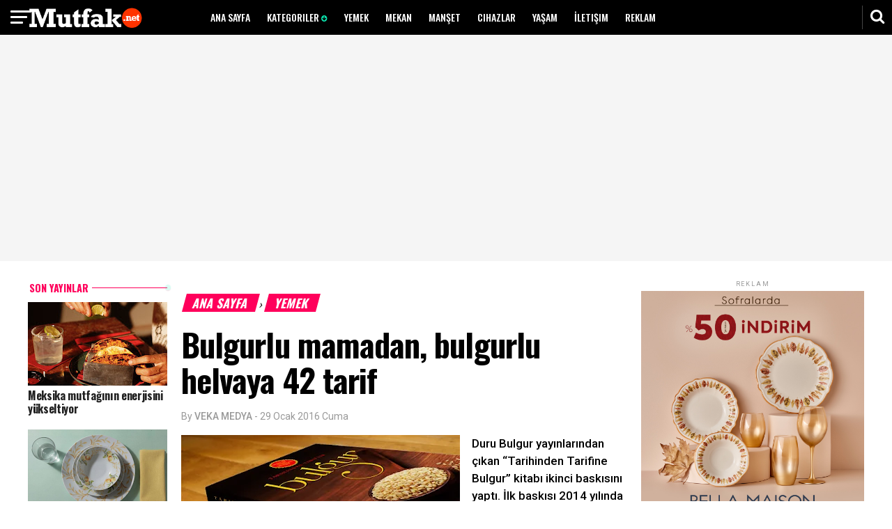

--- FILE ---
content_type: text/html; charset=UTF-8
request_url: https://www.mutfakdergisi.net/2016/01/bulgurlu-mamadan-bulgurlu-helvaya-42.html
body_size: 25526
content:
<!DOCTYPE html>
<html dir='ltr' style='padding-top: 0px;' xmlns='http://www.w3.org/1999/xhtml' xmlns:b='http://www.google.com/2005/gml/b' xmlns:data='http://www.google.com/2005/gml/data' xmlns:expr='http://www.google.com/2005/gml/expr'>
<head>
<link href='https://www.blogger.com/static/v1/widgets/335934321-css_bundle_v2.css' rel='stylesheet' type='text/css'/>
<meta HTTP-EQUIV='refresh' content='360;URL=https://www.mutfakdergisi.net'/>
<!-- Global site tag (gtag.js) - Google Analytics -->
<script async='async' src='https://www.googletagmanager.com/gtag/js?id=G-GCZ6E6HZGJ'></script>
<script>
  window.dataLayer = window.dataLayer || [];
  function gtag(){dataLayer.push(arguments);}
  gtag('js', new Date());

  gtag('config', 'G-GCZ6E6HZGJ');
</script>
<script async='async' crossorigin='anonymous' src='https://pagead2.googlesyndication.com/pagead/js/adsbygoogle.js?client=ca-pub-7794817224171866'></script>
<meta content='width=device-width, initial-scale=1' name='viewport'/>
<meta content='Sponblog' name='author'/>
<meta content='sitelinkssearchbox' name='google'/>
<meta content='#000' name='theme-color'/>
<meta content='#000' name='msapplication-navbutton-color'/>
<meta content='#000' name='apple-mobile-web-app-status-bar-style'/>
<meta content='yes' name='apple-mobile-web-app-capable'/>
<meta content='index, follow' name='robots'/>
<include expiration='7d' path='*.css'></include>
<include expiration='7d' path='*.js'></include>
<include expiration='3d' path='*.gif'></include>
<include expiration='3d' path='*.jpeg'></include>
<include expiration='3d' path='*.jpg'></include>
<include expiration='3d' path='*.png'></include>
<script src='https://code.jquery.com/jquery-1.12.0.min.js' type='text/javascript'></script>
<link href='https://fonts.googleapis.com/css?family=Oswald:400,500,700|Roboto:300,400,400i,500,700,700i' rel='stylesheet'/>
<link href='//netdna.bootstrapcdn.com/font-awesome/4.7.0/css/font-awesome.css' rel='stylesheet'/>
<link href='https://2.bp.blogspot.com/-aN4SDuWlqME/WzB1AQG3L1I/AAAAAAAAA_Q/Qno2R9K-OKA01vuoWnZ8ArvaxviwU8NiwCLcBGAs/s1600/worldnews-icon.png' rel='shortcut icon' sizes='64x64' type='image/x-icon'/>
<meta content='text/html; charset=UTF-8' http-equiv='Content-Type'/>
<meta content='blogger' name='generator'/>
<link href='https://www.mutfakdergisi.net/favicon.ico' rel='icon' type='image/x-icon'/>
<link href='https://www.mutfakdergisi.net/2016/01/bulgurlu-mamadan-bulgurlu-helvaya-42.html' rel='canonical'/>
<link rel="alternate" type="application/atom+xml" title="Mutfak Dergisi - Atom" href="https://www.mutfakdergisi.net/feeds/posts/default" />
<link rel="alternate" type="application/rss+xml" title="Mutfak Dergisi - RSS" href="https://www.mutfakdergisi.net/feeds/posts/default?alt=rss" />
<link rel="service.post" type="application/atom+xml" title="Mutfak Dergisi - Atom" href="https://www.blogger.com/feeds/8943685148349175642/posts/default" />

<link rel="alternate" type="application/atom+xml" title="Mutfak Dergisi - Atom" href="https://www.mutfakdergisi.net/feeds/3414803834827009772/comments/default" />
<!--Can't find substitution for tag [blog.ieCssRetrofitLinks]-->
<link href='https://blogger.googleusercontent.com/img/b/R29vZ2xl/AVvXsEiiP1e9Bal5EgJPu0ECEXN5PimenW_PNDtf1LwssiD594g2OEDWdopBCjQIwIRd30Uo9qwxnrTGavTOvzPZqkg1qlJTcvDeQ6A-fQK5ofTdK_JDC4NV8mqUXY8FYowxqfmFzuD8eDcbrBTb/s400/1453988411_Duru_Bulgur_Kitab____3_.jpg' rel='image_src'/>
<meta content='https://www.mutfakdergisi.net/2016/01/bulgurlu-mamadan-bulgurlu-helvaya-42.html' property='og:url'/>
<meta content='Bulgurlu mamadan, bulgurlu helvaya 42 tarif' property='og:title'/>
<meta content='Mutfak Dergisi ile yemek tarifleri, yeni ürünler, mekan, tencereler ve yaşama dair bilgiler. Mutfak Dergisi ile sizinle.' property='og:description'/>
<meta content='https://blogger.googleusercontent.com/img/b/R29vZ2xl/AVvXsEiiP1e9Bal5EgJPu0ECEXN5PimenW_PNDtf1LwssiD594g2OEDWdopBCjQIwIRd30Uo9qwxnrTGavTOvzPZqkg1qlJTcvDeQ6A-fQK5ofTdK_JDC4NV8mqUXY8FYowxqfmFzuD8eDcbrBTb/w1200-h630-p-k-no-nu/1453988411_Duru_Bulgur_Kitab____3_.jpg' property='og:image'/>
<!-- Title -->
<title>Bulgurlu mamadan, bulgurlu helvaya 42 tarif - Mutfak Dergisi</title>
<!-- Meta keywords otomatis homepage, static page, dan post -->
<meta content='Bulgurlu mamadan, bulgurlu helvaya 42 tarif' name='keywords'/>
<!-- Noindex search page, label, dan arsip -->
<!-- Facebook Open Graph Tag -->
<meta content='Bulgurlu mamadan, bulgurlu helvaya 42 tarif' property='og:title'/>
<meta content='article' property='og:type'/>
<meta content='Mutfak Dergisi' property='og:site_name'/>

<style type="text/css"><!-- /* 
<style id='page-skin-1' type='text/css'><!--
<Group description="New Comment Required - Dont edit">
<Variable name="body.background" description="Body Background" type="background" color="#000" default="#000 none repeat scroll top left"/>
<Variable name="body.font" description="Font" type="font" default="normal normal 14px 'roboto', sans-serif"/>
<Variable name="body.text.color" description="Text Color" type="color" default="#222"/>
<Variable name="body.text.font" description="2" type="font" default="normal normal 14px 'roboto', sans-serif"/>
<Variable name="posts.background.color" description="6" type="color" default="#f9f9f9"/>
<Variable name="body.link.color" description="7" type="color" default="#2196f3"/>
<Variable name="body.link.visited.color" description="8" type="color" default="#2196f3"/>
<Variable name="body.link.hover.color" description="9" type="color" default="#2196f3"/>
<Variable name="blog.title.font" description="10" type="font" default="$(robotoBold45)"/>
<Variable name="blog.title.color" description="11" type="color" default="#fff"/>
<Variable name="header.icons.color" description="12" type="color" default="#fff"/>
<Variable name="tabs.font" description="13" type="font" family="'roboto', sans-serif" size="14px" default="700 normal $(size) $(family)"/>
<Variable name="tabs.color" description="14" type="color" default="#ccc"/>
<Variable name="tabs.selected.color" description="15" type="color" default="#fff"/>
<Variable name="tabs.overflow.background.color" description="16" type="color" default="#f9f9f9"/>
<Variable name="tabs.overflow.color" description="17" type="color" default="#222222"/>
<Variable name="tabs.overflow.selected.color" description="18" type="color" default="#212121"/>
<Variable name="posts.title.color" description="19" type="color" default="#212121"/>
<Variable name="posts.title.font" description="20" type="font" default="$(robotoBold22)"/>
<Variable name="posts.text.font" description="21" type="font" default="normal normal 14px 'roboto', sans-serif"/>
<Variable name="posts.text.color" description="22" type="color" default="#222222"/>
<Variable name="posts.icons.color" description="23" type="color" default="#707070"/>
<Variable name="labels.background.color" description="24" type="color" default="$(sidebar.backgroundColorTopHD)"/>
</Group>
/*
-----------------------------------------------
Name: World News - BloggingKaise.com
Design by : varThemes, Sponblog, Share By BloggingKaise.com
----------------------------------------------- */
html,body,div,span,applet,object,iframe,p,blockquote,pre,a,abbr,acronym,address,big,cite,code,del,dfn,em,img,ins,kbd,q,s,samp,small,strike,strong,sub,sup,tt,var,u,i,center,dl,dt,dd,ol,ul,li,fieldset,form,label,legend,table,caption,tbody,tfoot,thead,tr,th,td,article,aside,canvas,details,embed,figure,figcaption,footer,header,hgroup,menu,nav,output,ruby,section,summary,time,mark,audio,video{margin:0;padding:0;border:0;font-size:100%;font:inherit;vertical-align:baseline;}
/* HTML5 display-role reset for older browsers */
article,aside,details,figcaption,figure,footer,header,hgroup,menu,nav,section{display:block;}*{margin:0;padding:0;}html{display:block;}blockquote,q{quotes:none;}blockquote:before,blockquote:after,q:before,q:after{content:&#39;&#39;;content:none;}table{border-collapse:collapse;border-spacing:0;}
#navbar-iframe{height:0;visibility:hidden;display:none;}
body {background: #fff none repeat scroll 0 0; color: #000; font: 400 1rem/1 "Roboto",sans-serif; top: 0 !important; transition: all 0.31s ease 0s;}
iframe {width: 100%;}
a:link {color:#ff005b; text-decoration:none; transition: all 0.31s ease 0s;}
a:visited {color:#ff005b; text-decoration:none; transition: all 0.31s ease 0s;}
a:hover {color:#ff005b; text-decoration: none;}
img {max-width:100%; vertical-align:middle; border:0; height:auto;}
a img {border-width:0;}
a img:hover {filter: saturate(2); transition: all 0.31s ease 0s;}
.quickedit, .post-feeds, .blog-feeds, #Attribution1, .status-msg-wrap, .home-link {display: none !important;}
.clear {clear:both;}
i {font-style: italic;}
b {font-weight: 500;}
.post-title.entry-title a {color: #222;}
.post-author.vcard {color: #999; float: left; font: 14px/14px "Roboto",sans-serif; margin: 0 3px 0 0;}
.fn span {font-weight: 500;}
.post-title.entry-title a:hover {opacity: 0.6;}
h1 {font: 700 2.9rem/1.1 "Oswald",sans-serif; letter-spacing: -0.02em; padding: 20px 0;}
h2 {font: 400 18px "Roboto",sans-serif;}
h3, h4 {font: 700 1rem/1.1 "Roboto",sans-serif; margin: 0 0 20px;}
.widget .post-body ul, .post-body ol {margin: 0 0 0 5%!important; line-height: normal; padding: 0;}
blockquote {font: 700 1.9rem/1.1 "Oswald",sans-serif; letter-spacing: -0.02em; padding: 0 10%;}
.description {display: none;}
a, a:hover, a:active, a:focus, object, embed {outline: 0;}
input::-moz-focus-inner {border: 0;}
.widget, .section, .widget ul, .widget li, .BlogArchive #ArchiveList ul.flat li {margin: 0; padding: 0;}
.icon-action {display: none;}
.breadcrumbs {margin: 0 0 0 7px; padding: 20px 0 0; text-transform: uppercase; transform: skewX(-15deg);}
.breadcrumbs a {background: #ff005b none repeat scroll 0 0; color: #fff; font: 700 1.1rem "Oswald",sans-serif; padding: 0 13px;}
.breadcrumbs a:hover {text-decoration: none;}
.tr-caption {color: #888; font: 0.8rem "Roboto",sans-serif !important; padding: 10px 0 0;}
.separator a {margin: 0 !important;}
._x69mE_._r5SYX_._5S_._YX_.adfrm_popup_bg_fixed {display: none !important;}
.spinner {animation: 0.5s ease-in-out 0s normal none infinite running sk-scaleout; background-color: #0be6af; border-radius: 100%; float: right; height: 10px; margin: -6px -6px -8px 0 !important; width: 10px;}
.tr-caption-container a {box-shadow: none !important;}
.CSS_LIGHTBOX_FILMSTRIP_CONTROLS_FRAME {border: medium none !important;}
.CSS_LIGHTBOX_FILMSTRIP_THUMBNAIL_IMG {border-radius: 50%; object-fit: cover !important;}
.CSS_LIGHTBOX_FILMSTRIP_THUMBNAIL {background-color: transparent !important;}
.CSS_LIGHTBOX_FILMSTRIP {background-color: transparent !important;}
.CSS_LIGHTBOX_INDEX_INFO {color: #0be6af !important; font: 400 0.7rem/1 "Roboto",sans-serif !important; padding: 2px 0; text-transform: uppercase;}
.CSS_LIGHTBOX_BTN_CLOSE {background: transparent none repeat scroll 0 0 !important; right: 10px !important; top: 5px !important; width: 30px !important; height: 30px !important; text-align: center; border-radius: 50%;}
.CSS_LIGHTBOX_BTN_CLOSE_POS::before {color: rgba(255, 0, 0, 0.6); content: "\f2d3"; font-family: fontawesome; font-size: 27px;}
@keyframes sk-scaleout {0% {transform: scale(0);} 100% {opacity: 0; transform: scale(1);}}
*/
--></style>
<style id='template-skin-1' type='text/css'><!--
body#layout::before {border: 3px solid #0be6af; border-radius: 20px; color: #000; content: "WorldNews v.2.0"; font-size: 18px; font-weight: bold; padding: 5px 10px; position: absolute; right: 20px; top: 20px; z-index: 1;}
body#layout .editlink {background: #bbb none repeat scroll 0 0; border-radius: 15px; color: #ffffff !important; padding: 4px 6px;}
body#layout .editlink:hover {background: #ff005b none repeat scroll 0 0!important; text-decoration: none!important; transition: all 0.31s ease 0s!important;}
body#layout .draggable-widget .widget-wrap2 {background-color: #ff005b !important;}
body#layout div.section {background-color: transparent !important; border: medium none !important; margin: 0 4px 24px !important; padding: 0 !important;}
body#layout .section h4 {background: #bbb none repeat scroll 0 0 !important; color: #fff !important; font-size: 14px !important; margin: 0 !important; padding: 5px 20px !important; text-transform: capitalize !important;}
body#layout div.layout-title, body#layout .add_widget a {color: #ff005b !important; font-size: 14px !important; text-transform: capitalize !important;}
body#layout div.layout-widget-description {font-size: 12px !important;}
body#layout .locked-widget .widget-content {box-shadow: none !important;}
body#layout div.widget-content.visibility div.layout-title, body#layout div.widget-content.visibility div.layout-widget-description {margin: 0;}
body#layout .visibility .layout-widget-state.visible {display: none;}
body#layout .mobile-menu {float: left; width: 23%;}
body#layout .header.section {float: left; width: 28%;}
body#layout .navigation {float: right; width: 45.9%;}
body#layout .feat1left, body#layout .feat2left, body#layout .feat3left {float: left; width: 66%;}
body#layout .feat1right, body#layout .feat2right, body#layout .feat3right {float: right; width: 31%;}
body#layout .feat2 {}
body#layout #in-leftsidebar {float: left; width: 23%;}
body#layout .main {float: left; width: 46%;}
body#layout .rightsidebar {float: right; width: 29%;}
body#layout .add_widget a {font-size: 12px !important; margin-left: 25px !important;}
body#layout h4 {font-size: 12px !important; text-transform: uppercase !important;}
body#layout .layout-title {font-size: 12px !important;}
body#layout .layout-widget-description {font-size: 12px !important;}
--></style>
<style type='text/css'>
#header-wrapper {background: #000 none repeat scroll 0 0; height: 50px; line-height: 50px; margin: 0 auto; position: fixed; text-align: center; width: 100%; z-index: 10;}
.inheader {margin: 0 auto; max-width: 1200px;}
#header {display: block; float: left; max-width: 212px; width: auto;}
#navigation {float: right; width: 950px;}
#header .title {color: #0be6af; font: 700 2rem "Oswald",sans-serif; letter-spacing: -0.02em; text-transform: uppercase; text-align: left; transform: skewX(-15deg);}
#header .title a {color: #0be6af;}
#header-inner img {height: 30px; padding: 10px 0; width: auto;}
#mobile-menu h2, #navigation h2, #topads h2 {display: none;}
#menu {height: 50px; overflow: hidden;}
#menu li li a::before {border-left: 1px solid #666; color: #666; content: "-"; margin: 0 5px 0 0; padding: 5px 0;}
#menu ul, #menu li {float: left; list-style: outside none none; margin: 0; padding: 0;}
#menu li a, #menu li a:link, #menu li a:visited {color: #fff; display: block; font: 500 14px/1 "Oswald",sans-serif; padding: 18px 12px; text-transform: uppercase;}
#menu li a:hover, #menu li a:active {color: #0be6af; text-decoration: none; transition: all 0.31s ease 0s;}
#menu li li a, #menu li li a:link, #menu li li a:visited {background: #000 none repeat scroll 0 0; border-left: 1px solid rgba(0, 0, 0, 0.1); color: #fff; font: 400 0.7rem/1.3 "Roboto",sans-serif; margin: 0; padding: 5px 12px; text-transform: uppercase; width: 170px;}
#menu li li a:hover, #menu li li a:active {color: #0be6af; font-weight: 700;}
#menu li ul {bottom: -100%; height: 100%; left: -999em; margin: 0 0 5px !important; padding: 0; position: absolute; text-align: left; width: 170px; z-index: 9999;}
#menu li ul a {width: 140px;}
#menu li ul ul {margin: -22px 0 0 190px;}
#menu li:hover ul ul, #menu li:hover ul ul ul, #menu li.sfhover ul ul, #menu li.sfhover ul ul ul {left: -1013em;}
#menu li:hover ul, #menu li li:hover ul, #menu li li li:hover ul, #menu li.sfhover ul, #menu li li.sfhover ul, #menu li li li.sfhover ul {left: auto;}
#menu span::after {bottom: 1px; color: #0be6af; content: "\f0ab"; font-family: FontAwesome; font-size: 10px; position: relative;}
#menu li:hover, #menu li.sfhover {position: static;}
#search_box {height: 50px; position: fixed; right: 0; top: 0;}
#search_box #search {border: medium none; display: none; float: right; position: absolute; right: 42px; top: 0;}
#search_box #search #search_text {background: #1a1a1a none repeat scroll 0 0; border: medium none; color: #fff; float: left; font: 400 0.7rem/1.3 "Roboto",sans-serif; height: 40px; margin: 5px 0 0; padding: 0 10px; text-transform: uppercase; transition: all 0.31s ease 0s; width: 200px;}
#search_box #search #search_text:focus {color: #0be6af;}
#search_box .search_button {border-left: 1px solid #444; color: #fff; cursor: pointer; display: inline-block; float: right; font-size: 22px; height: 34px; line-height: 31px; margin: 8px 0 0; padding: 0 4px; text-align: center; width: 34px;}
#search_box .search_button:hover, #search_box .search_button.active {color: #444; transition: all 0.31s ease-in-out 0s;}
.menu {color: #fff; cursor: pointer; height: 20px; left: 0; padding: 15px; position: fixed; text-align: center; top: 0; z-index: 100;}
.menu:hover {opacity: 1; transition: all 0.31s ease-in-out 0s;}
.border1menu, .border2menu, .border3menu {background: #fff none repeat scroll 0 0; border-radius: 2px; display: block; height: 3px; transform: rotate(0deg); width: 30px;}
.border2menu {margin: 5px 0 0; width: 24px;}
.border3menu {margin: 5px 0 0; width: 18px;}
#css-menu {height: 100%; left: -370px; position: fixed; top: 0; transition: all 0.31s ease-in-out 0s; z-index: 9999;}
#cssmenu, #cssmenu ul, #cssmenu li, #cssmenu a {background: #000 none repeat scroll 0 0; font: 500 14px/1 "Roboto",sans-serif; list-style: outside none none; margin: 0; position: relative; text-transform: uppercase;}
#cssmenu li {padding: 0;}
#cssmenu a {padding: 11px 15px;}
#cssmenu {height: 100%; width: 370px; overflow: auto; position: relative; left: 0; z-index: 1000;}
#cssmenu ul li {cursor: pointer;}
#cssmenu ul li a {border-top: 1px solid rgba(255, 255, 255, 0.1); color: #fff !important; display: block; margin: 0 0 -1px; text-align: left;}
#cssmenu ul li a:hover {color: #0be6af !important; text-decoration: none; transition: all 0.31s ease-in-out 0s;}
#cssmenu ul li.home .close-menu {background: #000 none repeat scroll 0 0; display: block; height: 20px; margin: 0; padding: 15px;}
#cssmenu li .even, #cssmenu li .odd {padding: 0 0 0 15px;}
.has-sub.active ul {display: none;}
.has-sub a::after {color: #0be6af; content: "+"; float: left; font-size: 18px; position: relative; top: -3px; z-index: 1; margin: -10px 0 0 -10px;}
.has-sub.active a::after {content: "-";}
.even a::after, .odd a::after {content: none !important;}
.close-menu:hover {transition: all 0.31s ease-in-out 0s;}
.close1menu {background: #777 none repeat scroll 0 0; height: 3px;  margin: 9px 0 0; transform: rotate(-45deg); width: 30px; border-radius: 2px;}
.close2menu {background: #777 none repeat scroll 0 0; height: 3px; margin: -3px 0 0; transform: rotate(45deg); width: 30px; border-radius: 2px;}
#topads {background: #f5f5f5 none repeat scroll 0 0; padding: 55px 0 0; text-align: center;}
#topads img {margin: -5px 0 0;}
#wrapper1, #wrapper3 {background: #fff none repeat scroll 0 0; margin: 0 auto; max-width: 1200px; overflow: hidden; padding: 0;}
#wrapper3 {padding: 20px 0 0 0;}
#feat1left, #feat2left, #feat3left {float: left; max-width: 860px; width: auto;}
#feat1left .mbtlist li:nth-child(5) .mbtext, #feat1left .mbtlist li:nth-child(7) .mbtext {background: rgba(0, 0, 0, 0) linear-gradient(to bottom, rgba(0, 0, 0, 0) 0px, rgba(0, 0, 0, 0.6) 50%, rgba(0, 0, 0, 0.9) 100%) repeat scroll 0 0; bottom: 131px; color: #fff; height: 76px; padding: 20px; position: relative;}
#feat1left .mbtlist li:nth-child(5) .mbttitle a, #feat1left .mbtlist li:nth-child(7) .mbttitle a {color: #fff;}
#feat1left .mbtlist li {float: left; width: 320px; list-style: none;}
#feat1left .mbtlist li img {height: 145px; object-fit: cover; width: 320px;}
#feat1left .mbtlist li:nth-child(2) {float: right; height: 620px; margin: -40px 0 0; width: 520px;}
#feat1left .mbtlist li:nth-child(2) img {height: 600px; width: 520px;}
#feat1left .mbtlist li:nth-child(5) img, #feat1left .mbtlist li:nth-child(7) img {height: 312px; width: 520px;}
#feat1left .mbtlist li:nth-child(5), #feat1left .mbtlist li:nth-child(7) {float: right; width: 520px; height: 332px;}
#feat1left .mbtlist li:nth-child(5) .mbttitle, #feat1left .mbtlist li:nth-child(7) .mbttitle {font: 700 1.7rem/1.1 "Oswald",sans-serif; height: 62px;}
#feat1left .mbttitle {font: 700 1.1rem/1.2 "Oswald",sans-serif; height: 43px; letter-spacing: -0.02em; overflow: hidden;}
#feat1left .mbttitle a {color: #222;}
#feat1left .mbttitle a:hover {opacity: 0.6;}
.iauthor, .icomments, .iedit, .icon, #stopindex {display: none;}
.itag {color: #777; font: 700 0.7rem/1 "Roboto",sans-serif; text-transform: uppercase;}
.mbtext {margin: 15px 0 25px;}
.iline {color: #777; font: 400 0.7rem/1 "Roboto",sans-serif; height: 11px; margin: 0 0 5px; overflow: hidden;}
#feat1right, #feat3right, #feat2right {float: right; margin: 17px 0; max-width: 320px; text-align: center; width: auto;}
#feat2right {margin: 0;}
#feat3right {background: rgba(255, 255, 255, 0.1) none repeat scroll 0 0; height: 100%; margin: 0; padding: 10px; text-align: center;}
#feat3right h2, #rightsidebar h2, #leftsidebar h2 {background: #f5f5f5 none repeat scroll 0 0; color: #999; font: 400 9px "Roboto",sans-serif; letter-spacing: 0.2em; margin: 0; padding: 8px 0 5px; text-align: center; text-transform: uppercase;}
.widget-content.popular-posts {padding: 0 !important;}
#rightsidebar .widget-content {margin: 0 0 20px;}
#floatrightsidebar {float: right; width: 320px;}
#rightsidebar h2 {background: transparent none repeat scroll 0 0;}
#rightsidebar .item-title {font: 700 1rem/1.2 "Oswald",sans-serif; letter-spacing: -0.02em; text-align: left;}
#rightsidebar .popular-posts ul {padding-left: 0px; counter-reset: popcount;}
#rightsidebar .popular-posts ul li::before {background: #0be6af none repeat scroll 0 0; color: #ffffff; content: counter(popcount, decimal); counter-increment: popcount; float: right; font: 700 1rem/30px "Oswald",sans-serif; height: 30px; list-style-type: none; margin: 0 0 0 15px; position: relative; text-align: center; width: 30px;}
#rightsidebar .item-title a {color: #222;}
#rightsidebar .item-title a:hover {opacity: 0.6;}
#top-social li {display: inline-block; list-style: outside none none; margin: 0;}
#top-social li a {color: #fff;}
#top-social li a:hover {text-decoration: none;}
.fa.fa-facebook, .fa.fa-twitter, .fa.fa-instagram, .fa.fa-pinterest, .fa.fa-google-plus, .fa.fa-rss, .fa.fa-whatsapp {border-radius: 50%; font-size: 20px; height: 40px; line-height: 40px; text-align: center; transition: all 0.31s ease 0s; width: 40px;}
.fa.fa-facebook {background: #3b5998;}
.fa.fa-twitter {background: #00d1f7;}
.fa.fa-instagram {background: radial-gradient(circle farthest-corner at 35% 90% , #fec564, transparent 50%) repeat scroll 0 0%, radial-gradient(circle farthest-corner at 0 140% , #fec564, transparent 50%) repeat scroll 0 0%, radial-gradient(ellipse farthest-corner at 0 -25% , #5258cf, transparent 50%) repeat scroll 0 0%, radial-gradient(ellipse farthest-corner at 20% -50% , #5258cf, transparent 50%) repeat scroll 0 0%, radial-gradient(ellipse farthest-corner at 100% 0 , #893dc2, transparent 50%) repeat scroll 0 0%, radial-gradient(ellipse farthest-corner at 60% -20% , #893dc2, transparent 50%) repeat scroll 0 0%, radial-gradient(ellipse farthest-corner at 100% 100% , #d9317a, transparent) repeat scroll 0 0%, rgba(0, 0, 0, 0) linear-gradient(#6559ca, #bc318f 30%, #e33f5f 50%, #f77638 70%, #fec66d 100%) repeat scroll 0 0;}
.fa.fa-google-plus {background: #df4b38;}
.fa.fa-pinterest {background: #ab171e;}
.fa.fa-rss {background: #fb8f3d;}
#feat1right .PopularPosts .widget-content ul li, #rightsidebar .PopularPosts .widget-content ul li {height: 100px; list-style: outside none none; padding: 0 !important; text-align: left;}
#feat1right .PopularPosts img {border: medium none; padding: 0;}
#feat1right .PopularPosts .item-thumbnail {float: left; margin: 0 15px 0 0;}
#feat1right .PopularPosts .item-title {font: 700 1rem/1.2 "Oswald",sans-serif; letter-spacing: -0.02em; padding: 16px 0 0;}
#feat1right .PopularPosts .item-title a {color: #222;}
#feat1right .PopularPosts .item-title a:hover {opacity: 0.6;}
#feat1right h2, #PopularPosts1 h2, #rightsidebar #PopularPosts2 h2, #related-posts h3 {background: #f5f5f5 none repeat scroll 0 0; color: #fff; font: 700 1.1rem "Oswald",sans-serif; letter-spacing: 0; margin: 0 auto 15px; padding: 0 10px; text-align: center; text-transform: uppercase; transform: skewX(-15deg);}
#feat1right .widget-content {margin: 0 0 20px;}
#feat1right img {padding: 8.5px 10px;}
#feat1right h2 span, #PopularPosts1 h2 span, #rightsidebar #PopularPosts2 h2 span, #related-posts h3 span {background: #ff005b none repeat scroll 0 0; padding: 0 13px;}
#feat1right .PopularPosts ul li{position:relative;background-color:#fff;margin:0;padding:.7em 0!important;border:0;position:relative;}
#feat1right .PopularPosts ul li:before{font-family:fontawesome;content:'\f005\f005\f005\f005\f005';display:inline-block;position:absolute;color:#777;text-align:center;top:0;left: 105px;margin:0;font-size:11px;padding:0;font-weight:normal;line-height:normal;transition:all .3s}
#feat1right .PopularPosts ul li:nth-child(1):before{font-family:fontawesome;content:'\f005\f005\f005\f005\f005';}
#feat1right .PopularPosts ul li:nth-child(2):before{font-family:fontawesome;content:'\f005\f005\f005\f005\f123';opacity:.9}
#feat1right .PopularPosts ul li:nth-child(3):before{font-family:fontawesome;content:'\f005\f005\f005\f005\f006';opacity:.85}
#feat1right .PopularPosts ul li:nth-child(4):before{font-family:fontawesome;content:'\f005\f005\f005\f123\f006';opacity:.8}
#feat1right .PopularPosts ul li:nth-child(5):before{font-family:fontawesome;content:'\f005\f005\f005\f006\f006';opacity:.75}
#feat1right .PopularPosts ul li:nth-child(6):before{font-family:fontawesome;content:'\f005\f005\f123\f006\f006';opacity:.7}
#feat1right .PopularPosts ul li:nth-child(7):before{font-family:fontawesome;content:'\f005\f005\f006\f006\f006';opacity:.75}
#feat1right .PopularPosts ul li:nth-child(8):before{font-family:fontawesome;content:'\f005\f123\f006\f006\f006';opacity:.7}
#feat1right .PopularPosts ul li:nth-child(9):before{font-family:fontawesome;content:'\f005\f006\f006\f006\f006';opacity:.75}
#feat1right .PopularPosts ul li:nth-child(10):before{font-family:fontawesome;content:'\f123\f006\f006\f006\f006';opacity:.7}
#feat1right .PopularPosts ul li:hover:before{opacity:1}
#feat1right .PopularPosts ul li:first-child{border-top:none}
#feat1right .PopularPosts ul li:last-child{border-bottom:none}
#feat1left .mbtlist li:nth-child(1) .mbtnumber::before, #feat1left .mbtlist li:nth-child(3) .mbtnumber::before, #feat1left .mbtlist li:nth-child(4) .mbtnumber::before, #feat1left .mbtlist li:nth-child(6) .mbtnumber::before, #feat1left .mbtlist li:nth-child(8) .mbtnumber::before {background: #ccc none repeat scroll 0 0; color: #fff; content: "1"; float: right; font-size: 30px; height: 42px; line-height: 40px; margin: 0 0 0 10px; text-align: center; width: 42px;}
#feat1left .itag {display: none;}
#feat1left .mbtlist li:nth-child(2) .idate, #feat1left .mbtlist li:nth-child(5) .idate, #feat1left .mbtlist li:nth-child(7) .idate {color: #0be6af;}
#feat1left .mbtlist li:nth-child(3) .mbtnumber:before {content: "2";}
#feat1left .mbtlist li:nth-child(4) .mbtnumber:before {content: "3";}
#feat1left .mbtlist li:nth-child(6) .mbtnumber:before {content: "4";}
#feat1left .mbtlist li:nth-child(8) .mbtnumber:before {content: "5";}
#feat1left .mbtlist li:nth-child(2) .mbttitle {font: 700 3.2rem/0.95 "Oswald",sans-serif; height: 101px; overflow: hidden;}
#feat1left .mbtlist li:nth-child(2) .icon {display: block;}
#feat1left .mbtlist li:nth-child(2) .mbttitle a {color: #fff;}
#feat1left .mbtlist li:nth-child(2) .mbtext {position: relative; bottom: 210px; background: linear-gradient(to bottom, rgba(0, 0, 0, 0) 0px, rgba(0, 0, 0, 0.6) 50%, rgba(0, 0, 0, 0.9) 100%); padding: 20px; color: #fff;}
#feat1left .mbtlist li:nth-child(2) .itag, #feat1left .mbtlist li:nth-child(5) .itag, #feat1left .mbtlist li:nth-child(7) .itag {color: #0be6af;}
#feat1left .mbtlist li:nth-child(2) .iline, #feat1left .mbtlist li:nth-child(5) .iline, #feat1left .mbtlist li:nth-child(7) .iline {color: #eee;}
#feat2left .title, #feat2right .title, #feat3left .title, #feat3right .title, #feat4 .title, .h2main, #feat1left .title {background: #f5f5f5 none repeat scroll 0 0; margin: 20px 0 15px; text-align: center; transform: skewX(-15deg); width: 320px;}
#feat2left .mbtlist li:nth-child(1) .iline {color: #0be6af;}
#feat3right h2 {background: rgba(0, 0, 0, 0) none repeat scroll 0 0 !important; transform: none !important;}
#feat3left h2 {background: rgba(255, 255, 255, 0.1) none repeat scroll 0 0 !important;}
#feat3left .mbtlist li::before {background: transparent none repeat scroll 0 0; border: 2px solid #0be6af; border-radius: 50%; color: #0be6af; content: "\f04b"; font-family: fontawesome; font-size: 13px; height: 30px; line-height: 31px; margin: 5px 0 0 5px; padding: 0 0 0 4px; position: absolute; text-align: center; width: 26px; z-index: 1;}
#feat1left .title span, #feat2left .title span, #feat2right .title span, #feat3left .title span, #feat4 .title span, .h2main span {background: #ff005b none repeat scroll 0 0; color: #fff; font: 700 1.1rem/1 "Oswald",sans-serif; padding: 0 13px; text-transform: uppercase;}
.h2main {width: 100%;}
#feat2all {overflow: hidden;}
#feat2left .title, #feat2right .title, #feat3left .title, #feat3right .title, #feat4 .title {width: 100%;}
#feat2left .mbtlist li:nth-child(1) {float: left; height: 640px; margin: 0 20px 0 0; width: 520px;}
.mbtlist li {list-style: outside none none;}
#feat2left .mbttitle {font: 700 1rem/1.2 "Oswald",sans-serif; height: 59px; letter-spacing: -0.02em; overflow: hidden;}
#feat2left .mbtlist li:nth-child(1) .mbttitle {font: 700 3.2rem/0.95 "Oswald",sans-serif; height: 100px;}
#feat2left .mbtlist li:nth-child(1) .mbtext {background: rgba(0, 0, 0, 0) linear-gradient(to bottom, rgba(0, 0, 0, 0) 0px, rgba(0, 0, 0, 0.6) 50%, rgba(0, 0, 0, 0.9) 100%) repeat scroll 0 0; bottom: 209px; color: #fff; padding: 20px; position: relative;}
#feat2left .mbtlist li:nth-child(1) .mbttitle a {color: #fff;}
#feat2left .mbtlist li:nth-child(1) .itag {color: #0be6af;}
#feat2left .mbtlist li:nth-child(1) .icon {display: block;}
#feat2left .mbtlist li:nth-child(1) img {float: none; height: 600px; margin: 0; width: 520px;}
#feat2left .mbtlist li img {float: left; height: 80px; margin: 0 15px 0 0; object-fit: cover; width: 80px;}
#feat2left .mbtlist li {float: right; width: 320px;}
#feat2left .mbtlist li:nth-child(2) img, #feat2left .mbtlist li:nth-child(3) img {float: none; height: 180px; margin: 0; width: 320px;}
#feat2left .mbttitle a {color: #222;}
#feat2left .mbttitle a:hover {opacity: 0.6;}
#feat2left .mbtlist li:nth-child(2) .mbttitle a, #feat2left .mbtlist li:nth-child(3) .mbttitle a {color: #222; font: 700 1.3rem/1.2 "Oswald",sans-serif; letter-spacing: -0.02em;}
#top-social {background: #f5f5f5 none repeat scroll 0 0; overflow: hidden; padding: 20px 0;}
#feat1right .mbtlist li img, #feat2right .mbtlist li img {float: left; height: 90px; object-fit: cover; padding: 0; width: 90px; margin: 0 15px 0 0;}
#feat1right .mbtlist li, #feat2right .mbtlist li {height: 90px; text-align: left;}
#feat1right .itag, #feat2right .itag {display:none;}
#feat1right .mbttitle, #feat2right .mbttitle {font: 700 1rem/1.2 "Oswald",sans-serif; height: 59px; letter-spacing: -0.02em; overflow: hidden;}
#feat1right .mbttitle a, #feat2right .mbttitle a {color: #222;}
#feat1right .mbttitle a:hover, #feat2right .mbttitle a:hover {opacity: 0.6;}
#feat1right .mbtext, #feat2right .mbtext {margin: 10px 0 0;}
#wrapper2 {background: #000 none repeat scroll 0 0;}
#feat3all {height: 390px; margin: 0 auto; max-width: 1200px; overflow: hidden;}
#feat3left .mbtlist li:nth-child(1) img {height: 270px; object-fit: cover; width: 480px;}
#feat3left .mbtlist li:nth-child(1) .overlay {width: 480px;}
#feat3left .mbtlist li:nth-child(1) {float: left; width: 480px;}
#feat3left .mbtlist li:nth-child(2), #feat3left .mbtlist li:nth-child(3), #feat3left .mbtlist li:nth-child(4) {float: right; height: 93px; width: 360px;}
#feat3left .mbtlist li:nth-child(2) img, #feat3left .mbtlist li:nth-child(3) img, #feat3left .mbtlist li:nth-child(4) img {float: left; height: 84px; margin: 0 15px 0 0; object-fit: cover; width: 150px;}
#feat3left .mbttitle {font: 700 1.1rem/1.2 "Oswald",sans-serif; height: 64px; overflow: hidden;}
#feat3left .mbtext { margin: 0;}
#feat3left .mbtlist li:nth-child(1) .mbttitle {font: 700 1.7rem/1.1 "Oswald",sans-serif; height: 60px; overflow: hidden;}
#feat3left .mbtlist li:nth-child(1) .mbtext {background: rgba(0, 0, 0, 0) linear-gradient(to bottom, rgba(0, 0, 0, 0) 0px, rgba(0, 0, 0, 0.6) 50%, rgba(0, 0, 0, 0.9) 100%) repeat scroll 0 0; bottom: 116px; color: #fff; height: 76px; padding: 20px; position: relative;}
#feat3left .mbttitle a {color: #fff;}
#feat3left .mbttitle a:hover {opacity: 0.6;}
#feat3left .mbtlist li:nth-child(1) .itag {color: #0be6af;}
#feat3left .iline {color: #0be6af;}
#feat3left .itag, #feat2left .itag {display: none;}
#infeat4 {background: #fff none repeat scroll 0 0; padding: 20px 0 0;}
#feat4 .mbtlist li:nth-child(1) .mbttitle a, #feat4 .mbtlist li:nth-child(2) .mbttitle a {color: #fff;}
#feat4 .mbtlist li:nth-child(3) .mbttitle a, #feat4 .mbtlist li:nth-child(4) .mbttitle a, #feat4 .mbtlist li:nth-child(5) .mbttitle a, #feat4 .mbtlist li:nth-child(6) .mbttitle a {color: #222;}
#feat4 .mbttitle a:hover {opacity: 0.6;}
#feat4 .mbtlist li:nth-child(1) .iline, #feat4 .mbtlist li:nth-child(2) .iline {color: #0be6af;}
#feat4 {margin: 0 auto; max-width: 1200px; width: auto;}
#feat4 .mbtlist li:nth-child(1) {float: left; height: 375px; width: 590px;}
#feat4 .mbtlist li:nth-child(2) {float: right; height: 375px; width: 590px;}
#feat4 .mbtlist li:nth-child(1) img, #feat4 .mbtlist li:nth-child(2) img {height: 354px; object-fit: cover; width: 590px;}
#feat4 .mbtlist li:nth-child(6) {float: right; width: 285px;}
#feat4 .mbtlist li:nth-child(3), #feat4 .mbtlist li:nth-child(4), #feat4 .mbtlist li:nth-child(5) {float: left; width: 285px; margin: 0 20px 0 0;}
#feat4 .itag {display: none;}
#feat3left .mbttitle, #feat4 .mbttitle {letter-spacing: -0.02em;}
#feat4 .mbtlist li:nth-child(1) .mbttitle, #feat4 .mbtlist li:nth-child(2) .mbttitle {font: 700 1.87rem/1.1 "Oswald",sans-serif; height: 65px; overflow: hidden;}
#feat4 .mbtlist li:nth-child(3) .mbttitle, #feat4 .mbtlist li:nth-child(4) .mbttitle, #feat4 .mbtlist li:nth-child(5) .mbttitle, #feat4 .mbtlist li:nth-child(6) .mbttitle {font: 700 1.2rem/1.2 "Oswald",sans-serif; height: 46px; overflow: hidden;}
#feat4 .mbtlist li:nth-child(1) .mbtext, #feat4 .mbtlist li:nth-child(2) .mbtext {background: rgba(0, 0, 0, 0) linear-gradient(to bottom, rgba(0, 0, 0, 0) 0px, rgba(0, 0, 0, 0.6) 50%, rgba(0, 0, 0, 0.9) 100%) repeat scroll 0 0; bottom: 136px; padding: 20px; position: relative;}
#main {float: left; margin: 0 auto; max-width: 860px; width: auto;}
#rightsidebar {float: right; max-width: 320px; text-align: center; width: auto;}
#rightsidebar .PopularPosts img {padding: 0;}
#rightsidebar .PopularPosts .item-thumbnail {float: left; margin: 0 15px 0 0;}
.thumbnail-post {float: left; height: 228px; margin: 0 30px 0 0; object-fit: cover; width: 380px;}
.post-outer {border-top: 1px solid #ddd; margin: 0 0 20px;  max-width: 820px; width: auto;}
.post-outer h2 {font: 700 1.8rem/1.1 "Oswald",sans-serif; letter-spacing: -0.02em; margin: 0 0 10px; position: static;}
.post-outer h3 {font: 700 1.6rem/1.1 "Oswald",sans-serif; letter-spacing: -0.02em; margin: 0 0 10px;}
.post-outer h4 {font: 700 1.4rem/1.1 "Oswald",sans-serif; letter-spacing: -0.02em; margin: 0 0 10px;}
.post-top-label {color: #777;font: 700 0.7rem/1 "Roboto",sans-serif; margin: 0 0 7px; padding: 30px 0 0; text-transform: uppercase;}
.date-header-home {display:none; font: 400 0.7rem/1 "Roboto",sans-serif; text-transform: none;}
.timeago {font-weight: normal; text-decoration: none !important; text-transform: lowercase;}
.post-top-label a {color: #777;}
.post-labels {display: none;}
.post-snippet {color: #555; font: 300 1.1rem/1.4 "Roboto",sans-serif;}
.post-body {font-size: 17px; line-height: 1.5; overflow: hidden; width: auto;}
#footer {background: #111 none repeat scroll 0 0; color: #888;  margin: 0 auto; width: auto;}
.copyright {background: #000 none repeat scroll 0 0; color: #777; font: 400 0.9rem/1.2 "Roboto",sans-serif; padding: 20px 0; text-align: center;}
#footer a {color: #0be6af;}
#footer a:hover {color: #fff;text-decoration: none; transition: all 0.31s ease-in-out 0s;}
.varThemestoTop {background: rgba(255, 255, 255, 0.1) none repeat scroll 0 0; border-radius: 3px; bottom: 5px; color: #000 !important; display: none; font-size: 30px; padding: 0 6px; position: fixed; right: 5px;}
.varThemestoTop:hover {background: #0be6af none repeat scroll 0 0; color: #fff !important; text-decoration: none;}
.post-comment-link {display: none;}
.comments .comments-content .comment-replies {margin: 0;}
.comments .comments-content .comment:first-child {padding: 0 25px;}
.comments .comments-content .inline-thread {padding: 0 1em;}
.comments .comments-content .icon.blog-author {display: none;}
.comments .thread-toggle .thread-arrow {display: inline-block; height: 7px; margin: 0.3em; overflow: visible; padding: 0; width: 7px;}
.comments .thread-toggle {background: #eee none repeat scroll 0 0; border-radius: 2px; height: 22px; line-height: 27px; text-align: center; width: 22px;}
.comments .comment-replybox-thread {padding: 0 25px;}
.comment-form {padding: 0 25px;}
.blogger-iframe-colorize.blogger-comment-from-post {height: 230px;}
.comments .comments-content a, .user {color: #262626; font: 700 13px "roboto",sans-serif;}
.comment-header {line-height: 14px; margin: 0 0 5px;}
.comments h2, .comments h3, .comments h4 {background: #f5f5f5 none repeat scroll 0 0; color: #262626; font: 16px "roboto",sans-serif; margin: 0; padding: 3.7% 25px;}
.comments .comments-content .comment {border-bottom: 1px solid #e5e5e5; list-style: outside none none; margin: 0; padding: 0 25px;}
.comments h4::after {color: #999; content: "\f0e6"; float: right; font-family: fontawesome; font-size: 25px; line-height: 17px;}
.datetime a {color: #999 !important; font: 11px "roboto",sans-serif !important; letter-spacing: 0 !important; text-decoration: none !important;}
.datetime a:hover {color: #006cd8 !important;}
.comments .comment .comment-actions a {border: 1px solid #d9d9d9; border-radius: 2px; box-shadow: 0 1px 0 rgba(0, 0, 0, 0.05); color: #737373; font: 11px "roboto",sans-serif; margin: 0 15px 0 0; padding: 2px 8px; text-align: center; text-transform: none;}
.comment-actions a:hover {color: #006cd8 !important; text-decoration: none; transition: all 0.31s ease 0s;}
.comments .comment .avatar-image-container, .comments .comment .avatar-image-container img {background: #f9f9f9 none repeat scroll 0 0; border: medium none; border-radius: 50%; float: left; margin: 9px 0 0; max-height: none; max-width: none; outline: medium none; padding: 0;}
.comments .comment .comment-block {margin: 5px 0 0 45px !important; padding: 12.5px 0;}
.comments .comment .comment-thread.inline-thread ol {list-style: outside none none;}
.comments .comment .comment-thread.inline-thread {margin: 0 0 0 20px;}
.comments .comment .comment-thread.inline-thread .comment .comment-block {margin: 0 0 0 45px !important;}
.comments .comment .comment-content {color: #262626; font: 13px/1.4 "roboto",sans-serif; text-align: left;}
.avatar-image-container img {background: rgba(0, 0, 0, 0) url("https://2.bp.blogspot.com/-rfCme6vFut4/Vwl0jZDXMHI/AAAAAAAAAU4/ZMNWz9oOQUwSJ97_wXwLTHvqLZ4yzB2OA/s1600/secret_2-0_update_app_icon.png") no-repeat scroll 0 0; height: 35px; width: 35px;}
.datetime.secondary-text {margin: 0 0 0 5px;}
.thread-count, .loadmore.loaded, .continue, .feed-links {display: none;}
.comment-content {margin: 0 0 5px;}
.comment-actions.secondary-text {}
.comments .comment-replybox-thread {margin: 10px 0 0;}
.comments {background: #f9f9f9 none repeat scroll 0 0; margin: 50px 0 0; padding: 0;}
#comments ol {margin: 0 0 -1px;}
.blogger-iframe-colorize.blogger-comment-from-post {margin: 30px 0 0; min-height: 300px;}
#in-leftsidebar {display: none; float: left; height: 1px; margin: 0 20px 0 0; width: 200px;}
#leftsidebar .mbtext {margin: 0;}
#leftsidebar .mbttitle a {color: #222;}
#leftsidebar .mbttitle a:hover {opacity: 0.6;}
.inshare {margin: 40px 0; text-align: center;}
.inshare .fa.fa-facebook {border-radius: 0; color: #fff; font-size: 24px; margin: 0; width: 18%;}
.inshare .fa.fa-twitter {border-radius: 0; color: #fff; font-size: 24px; margin: 0; width: 18%;}
.inshare .fa.fa-google-plus {border-radius: 0; color: #fff; font-size: 24px; margin: 0; width: 18%;}
.inshare .fa.fa-whatsapp {border-radius: 0; color: #fff; font-size: 24px; margin: 0; width: 18%;}
.fa.fa-whatsapp {background: #25d366 none repeat scroll 0 0;}
.inshare .fa.fa-commenting {background: #999 none repeat scroll 0 0; color: #fff; font-size: 24px; height: 40px; line-height: 40px; margin: 0; text-align: center; width: 18%;}
.inshare .fa.fa-facebook:hover, .inshare .fa.fa-twitter:hover, .inshare .fa.fa-google-plus:hover, .inshare .fa.fa-commenting:hover, .inshare .fa.fa-whatsapp:hover {background: #0be6af none repeat scroll 0 0;}
.post-share-buttons.goog-inline-block {float: right; margin: 4px 0 0;}
#related-posts {margin: 15px 0 0;}
.related-post {float: left; padding: 1%; width: 31.3%;}
.related-post a {text-decoration: none;}
#related-posts .post-thumbnail {height: 130px; object-fit: cover; width: 100%;}
.related-post-title {color: #2a2a2a; font: 700 1rem/1.2 "Oswald",sans-serif; height: 41px; letter-spacing: -0.02em; margin: 10px 0; overflow: hidden;}
.related-post-title:hover {opacity: 0.6; transition: all 0.31s ease 0s;}
#related-posts ul {display: block; rflow: hidden;}
#blog-pager-newer-link {float: right; font: 700 0.7rem/1 "Roboto",sans-serif; text-transform: uppercase;}
#blog-pager-older-link {float: left; font: 700 0.7rem/1 "Roboto",sans-serif; text-transform: uppercase;}
#footer-social {padding: 50px 0 30px; text-align: center;}
#footer-social li {display: inline-block; list-style: outside none none; margin: 0 3px;}
#footer-social .fa.fa-facebook, #footer-social .fa.fa-twitter, #footer-social .fa.fa-instagram, #footer-social .fa.fa-pinterest, #footer-social .fa.fa-google-plus, #footer-social .fa.fa-rss {background: #333 none repeat scroll 0 0; border-radius: 50%; font-size: 18px; height: 40px; line-height: 40px; text-align: center; transition: all 0.31s ease 0s; width: 40px;}
#footer-social .fa.fa-facebook:hover {background: #3b5998 none repeat scroll 0 0;}
#footer-social .fa.fa-twitter:hover {background: #00d1f7 none repeat scroll 0 0;}
#footer-social .fa.fa-instagram:hover {background: radial-gradient(circle farthest-corner at 35% 90% , #fec564, transparent 50%) repeat scroll 0 0%, radial-gradient(circle farthest-corner at 0 140% , #fec564, transparent 50%) repeat scroll 0 0%, radial-gradient(ellipse farthest-corner at 0 -25% , #5258cf, transparent 50%) repeat scroll 0 0%, radial-gradient(ellipse farthest-corner at 20% -50% , #5258cf, transparent 50%) repeat scroll 0 0%, radial-gradient(ellipse farthest-corner at 100% 0 , #893dc2, transparent 50%) repeat scroll 0 0%, radial-gradient(ellipse farthest-corner at 60% -20% , #893dc2, transparent 50%) repeat scroll 0 0%, radial-gradient(ellipse farthest-corner at 100% 100% , #d9317a, transparent) repeat scroll 0 0%, rgba(0, 0, 0, 0) linear-gradient(#6559ca, #bc318f 30%, #e33f5f 50%, #f77638 70%, #fec66d 100%) repeat scroll 0 0;}
#footer-social .fa.fa-google-plus:hover {background: #df4b38 none repeat scroll 0 0;}
#footer-social .fa.fa-pinterest:hover {background: #ab171e none repeat scroll 0 0;}
#footer-social .fa.fa-rss:hover {background: #fb8f3d none repeat scroll 0 0;}
#footer-social a {color: #fff;}
#footer-link ul {font: 400 0.9rem/1 "Oswald",sans-serif; margin: 0 0 50px; text-align: center; text-transform: uppercase;}
#footer-link li {display: inline-block;}
#footer-link a {color: #aaa; display: block; padding: 5px 10px;}
#footer-link a:hover {color: #fff;}
#footer h2 {display: none;}
.hide-content {display: none; margin: 0; padding: 0;}
a.showcontent, #comments a.hiddencontent {background: #f1f1f1 none repeat scroll 0 0; color: #000; display: block; font: 600 0.8rem/100% "Roboto",sans-serif; margin: 30px auto 2px; padding: 15px 0; position: relative; text-align: center; text-decoration: none; text-transform: uppercase; transition: all 0.3s ease 0s;}
#comments a.hiddencontent {background: #f1f1f1 none repeat scroll 0 0; color: #000; transition: all 0.3s ease 0s;}
a.showcontent:hover {background: #0be6af none repeat scroll 0 0; color: #fff;}
#comments a.hiddencontent:hover {background: #0be6af none repeat scroll 0 0; color: #fff;}
#rightsidebar .mbtlist li img {float: left; height: 80px; object-fit: cover; width: 80px; margin: 0 15px 0 0;}
#rightsidebar .idate {display: none;}
#rightsidebar .mbtlist li {clear: both; text-align: left;}
#rightsidebar .mbttitle {font: 700 1rem/1.2 "Oswald",sans-serif; height: 59px; letter-spacing: -0.02em; overflow: hidden;}
#rightsidebar .mbttitle a {color: #222;}
#rightsidebar .mbttitle a:hover {opacity: 0.6;}
</style>
<style type='text/css'>
.date-header-home {color: #999; display: block; font: 14px/14px "Roboto",sans-serif; margin: 0 0 20px;}
.post-body a {box-shadow: 0 -2px 0 #0dbe98 inset; color: #000;}
.post-body a:hover {background: rgba(13, 190, 152, 0.7) none repeat scroll 0 0;}
.post-outer {border-top: medium none; margin: 7px 0 20px;}
#main {max-width: 640px; overflow: hidden;}
#in-leftsidebar h2 {background: transparent none repeat scroll 0 0; color: #ff005b; font: 700 0.9rem "Oswald",sans-serif; letter-spacing: 0; margin: 0 0 -14px; text-align: left;}
#in-leftsidebar h2 span {background: #fff none repeat scroll 0 0; padding: 0 5px 0 2px;}
#in-leftsidebar h2 div {border-bottom: 1px solid; margin: -11px 0 0;}
#in-leftsidebar .mbttitle:hover {opacity: 0.6;}
#in-leftsidebar {display: block;}
#in-leftsidebar .mbttitle {color: #222; font: 700 1rem/1.2 "Oswald",sans-serif; letter-spacing: -0.02em;}
#in-leftsidebar .itag, #in-leftsidebar .iline, .h2main {display: none;}
#in-leftsidebar .mbtlist li {width: 200px;}
#in-leftsidebar .overlay img {height: 120px; margin: 20px 0 5px; object-fit: cover; width: 200px;}
.post .tr-caption-container, table.tr-caption-container {margin: 0 -15px !important;}

@media only screen and (min-width: 834.1px) and (max-width: 1112px)  {
#header {padding: 0 0 0 60px; position: relative; z-index: -1;}
#navigation, #left-sidebar {display: none;}
#floatrightsidebar {padding: 0 15px 0 0;}
#main {padding: 0 0 0 15px; width: 56%;}
}

@media only screen and (min-width: 600.1px) and (max-width: 834px)  {
#header {padding: 0 0 0 60px; position: relative; z-index: -1;}
#navigation, #left-sidebar {display: none;}
h1 {font-size: 2.5rem;}
.breadcrumbs a {font-size: 0.9rem;}
#main {float: none; padding: 0 15px; width: auto; overflow: visible !important;}
.post-body {overflow: visible !important;}
h1 {font-size: 2.5rem;}
.breadcrumbs a {font-size: 0.9rem;}
#rightsidebar {float: none; margin: 0 auto; max-width: 100%; padding: 0 15px; position: static !important;}
#floatrightsidebar {float: none; margin: 0 auto; max-width: 640px; width: auto;}
}

@media only screen and (max-width: 600px) {
#header {padding: 0 0 0 60px; position: relative; z-index: -1;}
#navigation, #left-sidebar {display: none;}
#main {float: none; padding: 0 15px; width: auto; overflow: visible !important;}
.post-body {overflow: visible !important;}
h1 {font-size: 1.7rem;}
.breadcrumbs a {font-size: 0.9rem;}
#rightsidebar {float: none; margin: 0 auto; max-width: 100%; padding: 0 15px; position: static !important;}
#floatrightsidebar {float: none; width: 100%;}
.related-post {float: none; height: 100px; padding: 0; width: 100%;}
#related-posts .post-thumbnail {float: left; height: 90px; margin: 0 15px 0 0; object-fit: cover; width: 90px;}
.related-post-title {margin: 0;}
}
  }
</style>
<style type='text/css'>
.h2main {display: none;}
</style>
<script type='text/javascript'>
//<![CDATA[
(function(factory){if(typeof define==='function'&&define.amd){define(['jquery'],factory)}else if(typeof module==='object'&&typeof module.exports==='object'){factory(require('jquery'))}else{factory(jQuery)}}(function($){$.timeago=function(timestamp){if(timestamp instanceof Date){return inWords(timestamp)}else if(typeof timestamp==="string"){return inWords($.timeago.parse(timestamp))}else if(typeof timestamp==="number"){return inWords(new Date(timestamp))}else{return inWords($.timeago.datetime(timestamp))}};var $t=$.timeago;$.extend($.timeago,{settings:{refreshMillis:60000,allowPast:!0,allowFuture:!1,localeTitle:!1,cutoff:0,strings:{prefixAgo:null,prefixFromNow:null,suffixAgo:"önce",suffixFromNow:"mulai sekarang",inPast:'Baru saja',seconds:"Beberapa detik",minute:"1 dakika",minutes:"%d dakika",hour:"1 jam",hours:"%d jam",day:"1 gün",days:"%d gün",month:"1 ay",months:"%d ay",year:"1 yıl",years:"%d yıl",wordSeparator:" ",numbers:[]}},inWords:function(distanceMillis){if(!this.settings.allowPast&&!this.settings.allowFuture){throw 'timeago allowPast and allowFuture settings can not both be set to false.'}
var $l=this.settings.strings;var prefix=$l.prefixAgo;var suffix=$l.suffixAgo;if(this.settings.allowFuture){if(distanceMillis<0){prefix=$l.prefixFromNow;suffix=$l.suffixFromNow}}
if(!this.settings.allowPast&&distanceMillis>=0){return this.settings.strings.inPast}
var seconds=Math.abs(distanceMillis)/1000;var minutes=seconds/60;var hours=minutes/60;var days=hours/24;var years=days/365;function substitute(stringOrFunction,number){var string=$.isFunction(stringOrFunction)?stringOrFunction(number,distanceMillis):stringOrFunction;var value=($l.numbers&&$l.numbers[number])||number;return string.replace(/%d/i,value)}
var words=seconds<45&&substitute($l.seconds,Math.round(seconds))||seconds<90&&substitute($l.minute,1)||minutes<45&&substitute($l.minutes,Math.round(minutes))||minutes<90&&substitute($l.hour,1)||hours<24&&substitute($l.hours,Math.round(hours))||hours<42&&substitute($l.day,1)||days<30&&substitute($l.days,Math.round(days))||days<45&&substitute($l.month,1)||days<365&&substitute($l.months,Math.round(days/30))||years<1.5&&substitute($l.year,1)||substitute($l.years,Math.round(years));var separator=$l.wordSeparator||"";if($l.wordSeparator===undefined){separator=" "}
return $.trim([prefix,words,suffix].join(separator))},parse:function(iso8601){var s=$.trim(iso8601);s=s.replace(/\.\d+/,"");s=s.replace(/-/,"/").replace(/-/,"/");s=s.replace(/T/," ").replace(/Z/," UTC");s=s.replace(/([\+\-]\d\d)\:?(\d\d)/," $1$2");s=s.replace(/([\+\-]\d\d)$/," $100");return new Date(s)},datetime:function(elem){var iso8601=$t.isTime(elem)?$(elem).attr("datetime"):$(elem).attr("title");return $t.parse(iso8601)},isTime:function(elem){return $(elem).get(0).tagName.toLowerCase()==="time"}});var functions={init:function(){var refresh_el=$.proxy(refresh,this);refresh_el();var $s=$t.settings;if($s.refreshMillis>0){this._timeagoInterval=setInterval(refresh_el,$s.refreshMillis)}},update:function(time){var parsedTime=$t.parse(time);$(this).data('timeago',{datetime:parsedTime});if($t.settings.localeTitle)$(this).attr("title",parsedTime.toLocaleString());refresh.apply(this)},updateFromDOM:function(){$(this).data('timeago',{datetime:$t.parse($t.isTime(this)?$(this).attr("datetime"):$(this).attr("title"))});refresh.apply(this)},dispose:function(){if(this._timeagoInterval){window.clearInterval(this._timeagoInterval);this._timeagoInterval=null}}};$.fn.timeago=function(action,options){var fn=action?functions[action]:functions.init;if(!fn){throw new Error("Unknown function name '"+action+"' for timeago")}
this.each(function(){fn.call(this,options)});return this};function refresh(){if(!$.contains(document.documentElement,this)){$(this).timeago("dispose");return this}
var data=prepareData(this);var $s=$t.settings;if(!isNaN(data.datetime)){if($s.cutoff==0||Math.abs(distance(data.datetime))<$s.cutoff){$(this).text(inWords(data.datetime))}}
return this}
function prepareData(element){element=$(element);if(!element.data("timeago")){element.data("timeago",{datetime:$t.datetime(element)});var text=$.trim(element.text());if($t.settings.localeTitle){element.attr("title",element.data('timeago').datetime.toLocaleString())}else if(text.length>0&&!($t.isTime(element)&&element.attr("title"))){element.attr("title",text)}}
return element.data("timeago")}
function inWords(date){return $t.inWords(distance(date))}
function distance(date){return(new Date().getTime()-date.getTime())}
document.createElement("abbr");document.createElement("time")}))
//]]>
</script>
<script type='text/javascript'>
    jQuery(document).ready(function() {
        $("abbr.timeago").timeago();
    });
</script>
<!-- </head> -->
<link href='https://www.blogger.com/dyn-css/authorization.css?targetBlogID=8943685148349175642&amp;zx=137d4785-8f70-4a34-87eb-c45e46476733' media='none' onload='if(media!=&#39;all&#39;)media=&#39;all&#39;' rel='stylesheet'/><noscript><link href='https://www.blogger.com/dyn-css/authorization.css?targetBlogID=8943685148349175642&amp;zx=137d4785-8f70-4a34-87eb-c45e46476733' rel='stylesheet'/></noscript>
<meta name='google-adsense-platform-account' content='ca-host-pub-1556223355139109'/>
<meta name='google-adsense-platform-domain' content='blogspot.com'/>

<script async src="https://pagead2.googlesyndication.com/pagead/js/adsbygoogle.js?client=ca-pub-2341115319901701&host=ca-host-pub-1556223355139109" crossorigin="anonymous"></script>

<!-- data-ad-client=ca-pub-2341115319901701 -->

</head>
<body>
<header id='header-wrapper'>
<div class='inheader'>
<div class='mobile-menu section' id='mobile-menu'><div class='widget HTML' data-version='1' id='HTML2'>
<h2 class='title'>Mobile Menu</h2>
<div class='widget-content'>
<div class="menu">
<div class="border1menu"></div>
<div class="border2menu"></div>
<div class="border3menu"></div>
</div>

<div id='css-menu'>
<div id='cssmenu'>
<ul>
<li class='home'><span class='close-menu'>
<div class="close1menu"></div>
<div class="close2menu"></div></span></li>
<li><a href='/'>Ana Sayfa</a></li>
<li class="has-sub"><a href="#">Kategoriler</a>
<ul style="display: none;">
<li><a href='https://www.mutfakdergisi.net/search/label/Yemek'>Yemekler</a></li>
<li><a href='https://www.mutfakdergisi.net/search/label/Cihazlar'>Cihazlar</a></li>
<li><a href='https://www.mutfakdergisi.net/search/label/Tencereler'>Tencereler</a></li>
<li><a href='https://www.mutfakdergisi.net/search/label/Mekan'>Mekanlar</a></li>
<li><a href='https://www.mutfakdergisi.net/search/label/Mobilya'>Mobilya</a></li>
<li><a href='/404.html'>404 Error Page</a></li>
</ul>
</li>
<li><a href='https://www.mutfakdergisi.net/search/label/Ya%C5%9Fam'>Yaşam</a></li>
       <li><a href='/search?max-results=10'>Ev Aletleri</a></li>
       <li><a href='/search?max-results=10'>Mobilya</a></li>
       <li><a href='/search?max-results=10'>Yaşam</a></li>
<li><a href='/search?max-results=10'>Tencereler</a></li>
<li><a href='/search?max-results=10'>Manşet</a></li>
 <li><a href='https://www.mutfakdergisi.net/p/tanitim-ve-reklam.html'>Reklam</a></li>
</ul>

</div>
</div>

<div id='search_box'><form action='/search/max-results=10' id='search' method='get'><input class='search_text' id='search_text' name='q' onblur='if (this.value == &apos;&apos;) {this.value = &apos;Search and hit enter...&apos;;}' onfocus='if (this.value == &apos;Search and hit enter...&apos;) {this.value = &apos;&apos;;}' type='text' value='Search and hit enter...'/></form><div class='search_button'><i class='fa fa-search'/></i></div></div>

<script type="text/javascript">

    //#################### Defaults
    var ListBlogLink = window.location.hostname;
    var ListCount = 24;
    var ChrCount = 97;
    var TitleCount = 97;
    var ImageSize = 1000;
    //################ Function Start
    function mbtlist(json) {
    document.write('<ul class="mbtlist">');
    for (var i = 0; i < ListCount; i++)
    {
    //################### Variables Declared
    var listing= ListImage = ListUrl = ListTitle = ListImage = ListContent = ListConten = ListAuthor = ListTag = ListDate = ListUpdate = ListComments = thumbUrl = TotalPosts = sk = ListMonth = Y = D = M = m = YY = DD = MM = mm = TT =  "";

    //################### Category
    if (json.feed.entry[i].category != null)
    {
    for (var k = 0; k < json.feed.entry[i].category.length; k++) {
        ListTag += json.feed.entry[i].category[k].term;
    if(k < json.feed.entry[i].category.length-1)
    { ListTag += " &#8250; ";}
    }
    }

    //################### URL
    for (var j = 0; j < json.feed.entry[i].link.length; j++) {
          if (json.feed.entry[i].link[j].rel == 'alternate') {
            break;
          }
        }
    ListUrl= "'" + json.feed.entry[i].link[j].href + "'";

    //################### Info
    TotalPosts = json.feed.openSearch$totalResults.$t;
    if (json.feed.entry[i].title!= null)
    {
    ListTitle= json.feed.entry[i].title.$t.substr(0, TitleCount);
    }
    if (json.feed.entry[i].thr$total)
    {
    ListComments= json.feed.entry[i].thr$total.$t;
    }
    ListAuthor= json.feed.entry[i].author[0].name.$t.split(" ");
    ListAuthor=ListAuthor.slice(0, 3).join(" ");


    //################### Content Check

    ListConten = json.feed.entry[i].content.$t;
    ListContent= ListConten.replace(/(<([^>]+)>)/ig,"").substring(0, ChrCount);

    //################### Date Format

    ListMonth= ["January","February","March","April","May","June","July","August","September","October","November","December"];

    ListDate= json.feed.entry[i].published.$t.substring(0,10);

                             Y = ListDate.substring(0, 4);
                            m = ListDate.substring(5, 7);
                             D = ListDate.substring(8, 10);
                             M = ListMonth[parseInt(m - 1)];                       

    ListUpdate= json.feed.entry[i].updated.$t.substring(0, 16);

                             YY = ListUpdate.substring(0, 4);
                            mm = ListUpdate.substring(5, 7);
                             DD = ListUpdate.substring(8, 10);
                             TT = ListUpdate.substring(11, 16);
                             MM = ListMonth[parseInt(mm - 1)];   

    //################### Thumbnail Check
    // YouTube scan

    if (json.feed.entry[i].content.$t.match(/youtube\.com.*(\?v=|\/embed\/)(.{11})/) != null)
    {

        var youtube_id = json.feed.entry[i].content.$t.match(/youtube\.com.*(\?v=|\/embed\/)(.{11})/).pop();
       
        if (youtube_id.length == 11) {
            var ListImage = "'//img.youtube.com/vi/"+youtube_id+"/0.jpg'";
            }
    }

    else if (json.feed.entry[i].media$thumbnail)
    {
    thumbUrl = json.feed.entry[i].media$thumbnail.url;
    sk= thumbUrl.replace("/s72-c/","/s"+ImageSize+"/");
    ListImage= "'" + sk.replace("?imgmax=800","") + "'";
    }

    else if (json.feed.entry[i].content.$t.match(/src=(.+?[\.jpg|\.gif|\.png]")/) != null)
    {
    // Support For 3rd Party Images
    ListImage =  json.feed.entry[i].content.$t.match(/src=(.+?[\.jpg|\.gif|\.png]")/)[1];
    }
    else
    {
    ListImage= "'https://2.bp.blogspot.com/-O5a-KY2WGPE/WGwG7HLhgHI/AAAAAAAAB8M/gys1JRuWWP0XdgYY3AxIX_kwQNrv28ryQCLcB/s1600/no-image.png'";
    }
    //################### Printing List

    var listing = "<li class='node"+[i]+"' ><a href="
    + ListUrl+
      "><div class='overlay'><img src="
    +ListImage+
    "/></div></a><div class='mbtext'><div class='iline'><span class='iauthor'>"
    +ListAuthor+
    "</span><span class='icomments'>"
    + ListComments+
    "</span><span class='itag'>"
    +ListTag+
    " - </span><span class='idate'> "
    + M +
    " "
    + D +
    ", "
    + Y +

    "</span></div> <div class='mbttitle'><div class='mbtnumber'></div><a href="
    + ListUrl+
    ">"
    + ListTitle+
    "</a></div> <span class='icon'>"
    +ListContent+
    " ...  <a href="
    +ListUrl+
    " class='imore'></a></span></div></li>";
    document.write(listing);
    }
    document.write("<div id='stopindex'><span> <a href='"+ListBlogLink+"search?max-results=10'>Index</a></span></div></ul>");
    }
    document.write("<script src='"+ListBlogLink+"/feeds/posts/default/-/"+LableName+"?alt=json-in-script&callback=mbtlist'></"+"script>");
    </script>
</div>
<div class='clear'></div>
</div></div>
<div class='header section' id='header'><div class='widget Header' data-version='1' id='Header1'>
<div id='header-inner'>
<a href='https://www.mutfakdergisi.net/' style='display: block'>
<img alt='Mutfak Dergisi' height='96px; ' id='Header1_headerimg' src='https://blogger.googleusercontent.com/img/a/AVvXsEhnKEdLL0aFBwng8zoS9OROJB3XIj7dvXwcc6xAUvcaZIhumJpaO-rycJ7JXZdYYPeTdG9CuZ9E9G6wr4C5fMaiV0_Ns4_CE11EVr-pORu1qVQSoTYlL0DFDLpqZEFVnwISHg-nBkyHt734ML5yyixLofPiL5GmHEvE4W6Mpy3H1gWpgvHhL9O-QoO6U9lb=s527' style='display: block' width='527px; '/>
</a>
</div>
</div></div>
<div id='navigation'>
<div class='navigation section' id='navigation'><div class='widget HTML' data-version='1' id='HTML6'>
<h2 class='title'>Navigation</h2>
<div class='widget-content'>
<div id='menu'>
     <ul>
      <li><a href='/'>Ana Sayfa</a></li>
       <li><a href='#'>Kategoriler <span/></span></a>
        <ul class='children'>
<li><a href='https://www.mutfakdergisi.net/search/label/Yemek'>Yemek</a></li>
<li><a href='https://www.mutfakdergisi.net/search/label/Ya%C5%9Fam'>Yaşam</a></li>
<li><a href='https://www.mutfakdergisi.net/search/label/Mekan'>Mekanlar</a></li>
<li><a href='https://www.mutfakdergisi.net/search/label/Mobilya'>Mutfak Mobilya</a></li>
<li><a href='https://www.mutfakdergisi.net/search/label/Advertorial'>Tanıtımlar</a></li>
<li><a href='https://www.mutfakdergisi.net/search/label/Man%C5%9Fet'>Manşet</a></li>
        </ul>
       </li>
<li><a href='https://www.mutfakdergisi.net/search/label/Yemek'>Yemek</a></li>
       <li><a href='/search?max-results=10'>Mekan</a></li>
       <li><a href='/search?max-results=10'>Manşet</a></li>
       <li><a href='/search?max-results=10'>Cihazlar</a></li>
<li><a href='/search?max-results=10'>Yaşam</a></li>
<li><a href='https://www.mutfakdergisi.net/p/kunye-ve-iletisim.html'>İletişim</a></li>
 <li><a href='https://www.mutfakdergisi.net/p/tanitim-ve-reklam.html'>Reklam</a></li>
     </ul>
    </div>
</div>
<div class='clear'></div>
</div></div>
</div>
</div>
</header>
<div class='clear'></div>
<div id='topads'>
<div class='top-ads section' id='top-ads'><div class='widget HTML' data-version='1' id='HTML13'>
<h2 class='title'>Top Ads</h2>
<div class='widget-content'>
<div style="text-align: center; margin: 0px auto; max-width: 930px; padding: 20px; height: 50px; text-transform: uppercase; color: rgb(187, 187, 187); font: 700 1rem/1.2 &quot;Oswald&quot;,sans-serif; letter-spacing: -0.02em;">
   <script async="async" src="https://pagead2.googlesyndication.com/pagead/js/adsbygoogle.js?client=ca-pub-7794817224171866" crossorigin="anonymous"></script>
<!-- yatay_reklam -->
<ins class="adsbygoogle"
     style="display:block"
     data-ad-client="ca-pub-7794817224171866"
     data-ad-slot="3678784779"
     data-ad-format="auto"
     data-full-width-responsive="true"></ins>
<script>
     (adsbygoogle = window.adsbygoogle || []).push({});
</script>

</div>
</div>
<div class='clear'></div>
</div></div>
</div>
<div class='clear'></div>
<div id='wrapper3'>
<div id='left-sidebar'>
<div id='in-leftsidebar'>
<div class='leftsidebar section' id='leftsidebar'><div class='widget HTML' data-version='1' id='HTML12'>
<h2 class='title'><span>Son Yayınlar</span><div></div><div class='spinner'></div></h2>
<div class='widget-content'>
<script type="text/javascript">
    var ImageSize = 200;
    var ListBlogLink = "https://www.mutfakdergisi.net/";
var ListCount = 7;
    document.write("<script src='"+ListBlogLink+"/feeds/posts/default/?alt=json-in-script&callback=mbtlist'></"+"script>");
    </script>
</div>
<div class='clear'></div>
</div></div>
</div>
</div>
<h2 class='h2main'><span>Diğer Haberler</span></h2>
<div id='allmain'>
<div class='main section' id='main'><div class='widget Blog' data-version='1' id='Blog1'>
<div class='blog-posts hfeed'>

          <div class="date-outer">
        

          <div class="date-posts">
        
<div class='post-outer'>
<div class='post hentry uncustomized-post-template' itemscope='itemscope' itemtype='http://schema.org/BlogPosting'>
<meta itemType='https://schema.org/WebPage' itemid='https://www.mutfakdergisi.net/2016/01/bulgurlu-mamadan-bulgurlu-helvaya-42.html' itemprop='mainEntityOfPage' itemscope='itemscope'/>
<meta content='Cuma, Ocak 29, 2016' itemprop='datePublished'/>
<meta content='2021-07-02T13:20:37Z' itemprop='dateModified'/>
<div itemprop='publisher' itemscope='itemscope' itemtype='https://schema.org/Organization'>
<div itemprop='logo' itemscope='itemscope' itemtype='https://schema.org/ImageObject'>
<img alt='logoblog' src='https://3.bp.blogspot.com/-h2g5wrjCTDw/Wz3E6ocavYI/AAAAAAAABH8/nOqtyDL2VnEF_HmhZyjlu59zWRS8t7ZNwCLcBGAs/s1600/blogger.png' style='display:none !important;'/>
<meta alt='logoblog' content='https://3.bp.blogspot.com/-h2g5wrjCTDw/Wz3E6ocavYI/AAAAAAAABH8/nOqtyDL2VnEF_HmhZyjlu59zWRS8t7ZNwCLcBGAs/s1600/blogger.png' itemprop='url'/>
<meta content='600' itemprop='width'/>
<meta content='60' itemprop='height'/>
</div>
<meta content='Mutfak Dergisi' itemprop='name'/>
</div>
<div itemprop='image' itemscope='itemscope' itemtype='https://schema.org/ImageObject'>
<meta content='https://blogger.googleusercontent.com/img/b/R29vZ2xl/AVvXsEiiP1e9Bal5EgJPu0ECEXN5PimenW_PNDtf1LwssiD594g2OEDWdopBCjQIwIRd30Uo9qwxnrTGavTOvzPZqkg1qlJTcvDeQ6A-fQK5ofTdK_JDC4NV8mqUXY8FYowxqfmFzuD8eDcbrBTb/s400/1453988411_Duru_Bulgur_Kitab____3_.jpg' itemprop='url'/>
<meta content='700' itemprop='width'/>
<meta content='700' itemprop='height'/>
</div>
<span class='post-author vcard' style='display:none'>
By
<span class='fn' itemprop='author' itemscope='itemscope' itemtype='http://schema.org/Person'>
<meta content='https://www.blogger.com/profile/14414344365390930822' itemprop='url'/>
<a class='g-profile' href='https://www.blogger.com/profile/14414344365390930822' rel='author' title='author profile'>
<span itemprop='name'>VEKA MEDYA</span>
</a>
</span>
</span>
<div class='breadcrumbs'>
<a href='https://www.mutfakdergisi.net/'>Ana Sayfa</a> &#8250; 
<a href='https://www.mutfakdergisi.net/search/label/Yemek?max-results=10' rel='tag'>Yemek</a>
</div>
<meta content='https://blogger.googleusercontent.com/img/b/R29vZ2xl/AVvXsEiiP1e9Bal5EgJPu0ECEXN5PimenW_PNDtf1LwssiD594g2OEDWdopBCjQIwIRd30Uo9qwxnrTGavTOvzPZqkg1qlJTcvDeQ6A-fQK5ofTdK_JDC4NV8mqUXY8FYowxqfmFzuD8eDcbrBTb/s400/1453988411_Duru_Bulgur_Kitab____3_.jpg'/>
<meta content='8943685148349175642'/>
<meta content='3414803834827009772'/>
<a name='3414803834827009772'></a>
<h1 class='post-title entry-title' itemprop='headline'>
Bulgurlu mamadan, bulgurlu helvaya 42 tarif
</h1>
<span class='post-author vcard'>
By
<span class='fn' itemprop='author' itemscope='itemscope' itemtype='http://schema.org/Person'>
<meta content='https://www.blogger.com/profile/14414344365390930822' itemprop='url'/>
<span itemprop='name'>VEKA MEDYA</span>
</span>

      - </span>
<script>var ultimaFecha = '29 Ocak 2016 Cuma';</script>
<span class='date-header-home'>
29 Ocak 2016 Cuma</span>
<div class='post-header'>
<div class='post-header-line-1'></div>
</div>
<div class='post-body entry-content' id='post-body-3414803834827009772' itemprop='description articleBody'>
<a href="https://blogger.googleusercontent.com/img/b/R29vZ2xl/AVvXsEiiP1e9Bal5EgJPu0ECEXN5PimenW_PNDtf1LwssiD594g2OEDWdopBCjQIwIRd30Uo9qwxnrTGavTOvzPZqkg1qlJTcvDeQ6A-fQK5ofTdK_JDC4NV8mqUXY8FYowxqfmFzuD8eDcbrBTb/s1600/1453988411_Duru_Bulgur_Kitab____3_.jpg" imageanchor="1" style="clear: left; float: left; margin-bottom: 1em; margin-right: 1em;"><img border="0" height="276" loading="lazy" src="https://blogger.googleusercontent.com/img/b/R29vZ2xl/AVvXsEiiP1e9Bal5EgJPu0ECEXN5PimenW_PNDtf1LwssiD594g2OEDWdopBCjQIwIRd30Uo9qwxnrTGavTOvzPZqkg1qlJTcvDeQ6A-fQK5ofTdK_JDC4NV8mqUXY8FYowxqfmFzuD8eDcbrBTb/s400-rw/1453988411_Duru_Bulgur_Kitab____3_.jpg" width="400" /></a><b>Duru Bulgur yayınlarından çıkan &#8220;Tarihinden Tarifine Bulgur&#8221; kitabı ikinci baskısını yaptı. İlk baskısı 2014 yılında yapılan kitapta, bulgurla ilgili tüm ayrıntılara yer verildi.&nbsp;</b><br /><b><br /></b> Kitapta bulgurlu bebek mamasından salatalara ve helva yapımına kadar 42 değişik tarif de yer alıyor<br /><br />Bulgurun dünya mutfağında yer alabilmesi adına her yıl başka dillerde bulgur yemek kitapları hazırlatan Duru Bulgur, &#8220;Tarihinden Tarifine Bulgur&#8221; kitabının ikinci baskısını yaptı. 2 bin adet basılan kitap, tüm kitapçılar ve büyük marketlerde raflardaki yerini aldı. Ayrıca kitap 81 ilin tüm üniversitelerinin kütüphanelerine de hediye edildi. Duru Bulgur yayınlarından çıkan kitap, Beslenme ve Diyetisyen Uzmanı Seçil Kenar tarafından hazırlandı. Kitabın ilk baskısı da 2014 yılında 2 bin adet olarak basılmıştı.<br /><br />Kitapta ; buğdayın tarihinden başlayarak, bulgur oluşum süreci, bulgur üretimi, dünyada bulgur tüketimi ve bulgur tüketen hakların bulgurla tanışmaları, bulgura yönelik alışkanlıklar, Türkiye&#8217;de bulgur sektörü ve bu sektörün doğuşunu anlatan sıra dışı hikâye, bulgur türleri, bulgurun besin değeri ve bulgur sağlık ilişkisini de içine alan bir birçok faydalı bilgi yer alıyor.<br /><br /><a href="https://blogger.googleusercontent.com/img/b/R29vZ2xl/AVvXsEi8GCdRq_0WhZdZkEo2Q1pzjMFoCREMYUdEsp5jMrqBW_WMAZcJaRPlXSfG0qKYmKFdutBcP5_pRXf6ZyhVk6S99cHO8wyJ65OSHdrJY4il189zR3v7z1heha2790uCrAm2Mt6xn4KAOZeI/s1600/1453988415_Duru_Bulgur_Kitab____2_.jpg" imageanchor="1" style="clear: right; float: right; margin-bottom: 1em; margin-left: 1em;"><img border="0" height="265" loading="lazy" src="https://blogger.googleusercontent.com/img/b/R29vZ2xl/AVvXsEi8GCdRq_0WhZdZkEo2Q1pzjMFoCREMYUdEsp5jMrqBW_WMAZcJaRPlXSfG0qKYmKFdutBcP5_pRXf6ZyhVk6S99cHO8wyJ65OSHdrJY4il189zR3v7z1heha2790uCrAm2Mt6xn4KAOZeI/s400-rw/1453988415_Duru_Bulgur_Kitab____2_.jpg" width="400" /></a><b>Bulgurlu mamadan, bulgurlu helvaya 42 tarif</b><br /><br />Bunun yanı sıra Türk ve Dünya mutfağından farklı bulgurlu lezzetlerin de tarifleri bulunuyor. Japonların geleneksel yemeği Suşi, İtalyanların Rizottosu ve İspanyolların meşhur deniz mahsulleriyle yapılan Paellası da bulgurla yapıldı. Ayrıca, bulgurlu bebek maması, Dondurmalı İnce Bulgur Helvası da en dikkat çekici tarifler arasında.<br /><br />Kitapta ayrıca Duru Bulgur Yönetim Kurulu Başkanı İhsan Duru ve Yönetim Kurulu Başkan Yardımcısı M. Emin Duru&#8217;nun da önsöz yazıları bulunuyor.<br /><br />Bulgura gönül vermiş, bulguru sofralardaki hak ettiği konuma ulaştırma ve bulguru dünyaya tanıtmayı kendisine görev edinmiş olan Duru Bulgur, bulguru bir kültür mirası olarak görüyor ve bu kültürü gelecek nesillere aktarmak için somut çalışmalar yapıyor.<br /><a href="http://www.mutfakdergisi.net/"><img alt="Fav" loading="lazy" src="https://blogger.googleusercontent.com/img/b/R29vZ2xl/AVvXsEg-dBO9SVHZfqIrjG0hOThdqpVjQnPjCIGG_4UVmE32ssk3p-38LSKyJrF4WtHFXTa317nSEkdBcOX6Kx9jHMxK2BDeithmBz_XGkhaS65mPQr8NkasW8ibUpdPk8w45SwtiXb0PrASA-ca/s1600-r-rw/MD_Fav1+%252850+x+50%2529.png" /></a><br /><br />
<div style='clear: both;'></div>
</div>
<div class='post-footer'>
<div class='inshare'>
<a href='http://www.facebook.com/share.php?v=4&src=bm&u=https://www.mutfakdergisi.net/2016/01/bulgurlu-mamadan-bulgurlu-helvaya-42.html&t=Bulgurlu mamadan, bulgurlu helvaya 42 tarif' onclick='window.open(this.href,"sharer","toolbar=0,status=0,width=626,height=436"); return false;' rel='nofollow'><i class='fa fa-facebook'></i></a>
<a href='http://twitter.com/home?status=Bulgurlu mamadan, bulgurlu helvaya 42 tarif -- https://www.mutfakdergisi.net/2016/01/bulgurlu-mamadan-bulgurlu-helvaya-42.html' rel='nofollow'><i class='fa fa-twitter'></i></a>
<a href='https://plus.google.com/share?url=https://www.mutfakdergisi.net/2016/01/bulgurlu-mamadan-bulgurlu-helvaya-42.html' onclick='javascript:window.open(this.href,   "", "menubar=no,toolbar=no,resizable=yes,scrollbars=yes,height=600,width=600");return false;' rel='nofollow'><i class='fa fa-google-plus'></i></a>
<a data-action='share/whatsapp/share' href='whatsapp://send?&text=Bulgurlu mamadan, bulgurlu helvaya 42 tarif → https://www.mutfakdergisi.net/2016/01/bulgurlu-mamadan-bulgurlu-helvaya-42.html'><i class='fa fa-whatsapp'></i></a>
<a href='#linkcomments'><i class='fa fa-commenting'></i></a>
</div>
<div id='related-posts'>
<script type='text/javascript'>//<![CDATA[
  var ry='<h3><span>Benzer haberlerimiz</span></h3>';rn='<h3>&nbsp;&nbsp;&nbsp;No related post available</h3>';rcomment='comments';rdisable='disable comments';commentYN='no';
var dw='';titles=new Array();titlesNum=0;urls=new Array();timeR=new Array();thumb=new Array();commentsNum=new Array();comments=new Array();function related_results_labels(c){for(var b=0;b<c.feed.entry.length;b++){var d=c.feed.entry[b];titles[titlesNum]=d.title.$t;for(var a=0;a<d.link.length;a++){if('thr$total' in d){commentsNum[titlesNum]=d.thr$total.$t+' '+rcomment}else{commentsNum[titlesNum]=rdisable};if(d.link[a].rel=="alternate"){urls[titlesNum]=d.link[a].href;timeR[titlesNum]=d.published.$t;if('media$thumbnail' in d){thumb[titlesNum]=d.media$thumbnail.url}else{thumb[titlesNum]='https://4.bp.blogspot.com/-_enJxRaNNiU/VwoLM2ljmKI/AAAAAAAAAVg/x7Pj9vxBkRkPmQg1ekt510IQh1y1MULsg/s1600/no-image-related.png'};titlesNum++;break}}}}function removeRelatedDuplicates(){var b=new Array(0);c=new Array(0);e=new Array(0);f=new Array(0);g=new Array(0);for(var a=0;a<urls.length;a++){if(!contains(b,urls[a])){b.length+=1;b[b.length-1]=urls[a];c.length+=1;c[c.length-1]=titles[a];e.length+=1;e[e.length-1]=timeR[a];f.length+=1;f[f.length-1]=thumb[a];g.length+=1;g[g.length-1]=commentsNum[a]}}urls=b;titles=c;timeR=e;thumb=f;commentsNum=g}function contains(b,d){for(var c=0;c<b.length;c++){if(b[c]==d){return true}}return false}function printRelatedLabels(a){var y=a.indexOf('?m=0');if(y!=-1){a=a.replace(/\?m=0/g,'')}for(var b=0;b<urls.length;b++){if(urls[b]==a){urls.splice(b,1);titles.splice(b,1);timeR.splice(b,1);thumb.splice(b,1);commentsNum.splice(b,1)}}var c=Math.floor((titles.length-1)*Math.random());var b=0;if(titles.length==0){dw+=rn}else{dw+=ry;dw+='<div class="clear"/></div><ul>';while(b<titles.length&&b<20&&b<maxresults){if(y!=-1){urls[c]=urls[c]+'?m=0'}if(commentYN=='yes'){comments[c]=' - '+commentsNum[c]}else{comments[c]=''};dw+='<div class="related-post"><a href="'+urls[c]+'" rel="dofollow"><img border="0" class="post-thumbnail" alt="'+titles[c]+'" title="'+titles[c]+'" src="'+thumb[c]+'"/><div class="related-post-title">'+titles[c]+'</div></a></div></div>';if(c<titles.length-1){c++}else{c=0}b++}dw+='</ul>'};urls.splice(0,urls.length);titles.splice(0,titles.length);document.getElementById('related-posts').innerHTML=dw};
//]]></script>
<script src='/feeds/posts/default/-/Yemek?alt=json-in-script&callback=related_results_labels' type='text/javascript'></script>
<script type='text/javascript'>var maxresults=6;removeRelatedDuplicates();printRelatedLabels('https://www.mutfakdergisi.net/2016/01/bulgurlu-mamadan-bulgurlu-helvaya-42.html');</script>
</div><div id='linkcomments'></div><div class='clear'></div>
</div>
</div>
<div id='stopfixed'></div>
<div class='comments' id='comments'>
<a name='comments'></a>
<h4>Hiç yorum yok:</h4>
<div id='Blog1_comments-block-wrapper'>
<dl class='avatar-comment-indent' id='comments-block'>
</dl>
</div>
<p class='comment-footer'>
<div class='comment-form'>
<a name='comment-form'></a>
<h4 id='comment-post-message'>Yorum Gönder</h4>
<p>
</p>
<a href='https://www.blogger.com/comment/frame/8943685148349175642?po=3414803834827009772&hl=tr&saa=85391&origin=https://www.mutfakdergisi.net&skin=contempo' id='comment-editor-src'></a>
<iframe allowtransparency='true' class='blogger-iframe-colorize blogger-comment-from-post' frameborder='0' height='410px' id='comment-editor' name='comment-editor' src='' width='100%'></iframe>
<script src='https://www.blogger.com/static/v1/jsbin/2830521187-comment_from_post_iframe.js' type='text/javascript'></script>
<script type='text/javascript'>
      BLOG_CMT_createIframe('https://www.blogger.com/rpc_relay.html');
    </script>
</div>
</p>
<div id='backlinks-container'>
<div id='Blog1_backlinks-container'>
</div>
</div>
</div>
</div>

        </div></div>
      
</div>
<div class='blog-pager' id='blog-pager'>
<span id='blog-pager-newer-link'>
<a class='blog-pager-newer-link' href='https://www.mutfakdergisi.net/2016/01/time-out-dergisi-istanbulun-en.html' id='Blog1_blog-pager-newer-link' title='Sonraki Kayıt'>Sonraki Kayıt</a>
</span>
<span id='blog-pager-older-link'>
<a class='blog-pager-older-link' href='https://www.mutfakdergisi.net/2016/01/keyifli-ve-saglkl-yeni-bir-atstrmalk.html' id='Blog1_blog-pager-older-link' title='Önceki Kayıt'>Önceki Kayıt</a>
</span>
<a class='home-link' href='https://www.mutfakdergisi.net/'>Ana Sayfa</a>
</div>
<div class='clear'></div>
<div class='post-feeds'>
<div class='feed-links'>
Kaydol:
<a class='feed-link' href='https://www.mutfakdergisi.net/feeds/3414803834827009772/comments/default' target='_blank' type='application/atom+xml'>Kayıt Yorumları (Atom)</a>
</div>
</div>
</div><div class='widget HTML' data-version='1' id='HTML17'>
<div class='widget-content'>
<center><a href='https://ihlasvakfi.org.tr/bagis/#Kurban-Bagisi'><img alt='Önizle' src='https://blogger.googleusercontent.com/img/b/R29vZ2xl/AVvXsEhKcULhNJ24ilujzFCEKzRGeEQ3QK_eWK_UGQDvEtOQYGIoit2J4UjeHWsWUHCHAgqb0xWsHi_07nohJbYU9j4rXjAhxSKx854gToienTkSs_sXd80VlWGtP7_CU1ms28byVRmNNW7ZHHc/s1600/IhlasVakfi_Kurban_.gif'/></a></center>
</div>
<div class='clear'></div>
</div></div></div>
<div id='floatrightsidebar'>
<div class='rightsidebar section' id='rightsidebar'><div class='widget HTML' data-version='1' id='HTML11'>
<h2 class='title'>Reklam</h2>
<div class='widget-content'>
<center>
<a href="http://tr.rdrtr.com/aff_c?offer_id=6676&aff_id=3558&file_id=151137"><img src="https://media.go2speed.org/brand/files/gelirortaklari/6676/1080x1080-sofra.jpg" width="336" height="280" border="0" /></a><img src="https://lh3.googleusercontent.com/blogger_img_proxy/AEn0k_vvB5InvH-aTGu0E3TDCLoiYqX4J9ceCU7kdr_GYxkwUGVYFEmxH8cvCh59MSayGWXDBBGKHwOCBkZBPPHsrxLbWvYcyWggvFqmxXi_oG77lmEdwZsjmY4QHD6obGAkh4oOUCvE=s0-d" width="0" height="0" style="position:absolute;visibility:hidden;" border="0">
</center>
</div>
<div class='clear'></div>
</div><div class='widget PopularPosts' data-version='1' id='PopularPosts2'>
<h2><span>Son Trendler</span></h2>
<div class='widget-content popular-posts'>
<ul>
<li>
<div class='item-thumbnail-only'>
<div class='item-thumbnail'>
<a href='https://www.mutfakdergisi.net/2020/03/kazandibi-tavuklu-mu-olur-tavuksuz-mu.html'>
<img alt='Kazandibi tavuklu mu olur, tavuksuz mu?' border='0' src='https://blogger.googleusercontent.com/img/b/R29vZ2xl/AVvXsEh-ZzA_Z-1-fsCv7982LtDaOxQ1_S5ANx6_S5uU8T4FOEpyfRvdwreTO2a_IDNXS16aT70Syhyphenhyphenupdrz9cTY5KB5bMCbUCMPUDTlfBaA3K4FcKvF2HEwixCbB7Ahnz_lKViYbxk2TnxPnqc/w90-h90-p-k-no-nu/kazandibi.jpg' title='Kazandibi tavuklu mu olur, tavuksuz mu?'/>
</a>
</div>
<div class='item-title'><a href='https://www.mutfakdergisi.net/2020/03/kazandibi-tavuklu-mu-olur-tavuksuz-mu.html'>Kazandibi tavuklu mu olur, tavuksuz mu?</a></div>
</div>
<div style='clear: both;'></div>
</li>
<li>
<div class='item-thumbnail-only'>
<div class='item-thumbnail'>
<a href='https://www.mutfakdergisi.net/2020/03/arzum-mutfakta-sasrtan-tarifler.html'>
<img alt='Arzum&#39;la Mutfakta şaşırtan tarifler' border='0' src='https://lh3.googleusercontent.com/blogger_img_proxy/AEn0k_tvOi1vsw2cVm6tnG8jEjI2dercUXn5CG8xFF3kvNUVjqzoSum4Q4KCtBIJwFJHmXwSKCEO1ALzpEkGOCD5Lg_apojgTM08ls2tLZrxzpkV0aigcA=w90-h90-n-k-no-nu' title='Arzum&#39;la Mutfakta şaşırtan tarifler'/>
</a>
</div>
<div class='item-title'><a href='https://www.mutfakdergisi.net/2020/03/arzum-mutfakta-sasrtan-tarifler.html'>Arzum&#39;la Mutfakta şaşırtan tarifler</a></div>
</div>
<div style='clear: both;'></div>
</li>
<li>
<div class='item-thumbnail-only'>
<div class='item-thumbnail'>
<a href='https://www.mutfakdergisi.net/2020/02/ile-cayn-tadna-doyum-olmuyor.html'>
<img alt='&quot;Çaysever&quot; ile çayın tadına doyum olmuyor' border='0' src='https://blogger.googleusercontent.com/img/b/R29vZ2xl/AVvXsEgIafVA5WpwWafUzu2Fb8m4q07AxpKp_qNQHXVwCCL89corOP7XVD5e8WW_AoiWzJkQM8ojaKXyFUFVDFUK-z66qgaE5S5-nFYSwTp6eaqNYrXijCDHVL-l6D4yK24Z22dl5oOKpgFp54w/w90-h90-p-k-no-nu/1576486746_aysever4.jpg' title='&quot;Çaysever&quot; ile çayın tadına doyum olmuyor'/>
</a>
</div>
<div class='item-title'><a href='https://www.mutfakdergisi.net/2020/02/ile-cayn-tadna-doyum-olmuyor.html'>&quot;Çaysever&quot; ile çayın tadına doyum olmuyor</a></div>
</div>
<div style='clear: both;'></div>
</li>
<li>
<div class='item-thumbnail-only'>
<div class='item-thumbnail'>
<a href='https://www.mutfakdergisi.net/2022/11/mutfak-tezgahi-secerken-nelere-dikkat.html'>
<img alt='Mutfak tezgahı seçerken nelere dikkat edilmeli?' border='0' src='https://blogger.googleusercontent.com/img/b/R29vZ2xl/AVvXsEjFX9Fwm783FfjNrTOYXD7SDW9-qRsmL1PG83BUxPC7_rRDUya0W04-awugIfV-KUjfR9_fEf1fHQxEy2bobqzjVHC8bRUHYtP6cfMiO4zFAWFSwZh9O3ymu-bUgvDjLhcaC_34u2d3frGt42uFPx2cAzqVufIcjc5ae6zh7sBm2UxRhI0MIvkBKAZ2/w90-h90-p-k-no-nu/mbr-61b091fc0a45a.jpg' title='Mutfak tezgahı seçerken nelere dikkat edilmeli?'/>
</a>
</div>
<div class='item-title'><a href='https://www.mutfakdergisi.net/2022/11/mutfak-tezgahi-secerken-nelere-dikkat.html'>Mutfak tezgahı seçerken nelere dikkat edilmeli?</a></div>
</div>
<div style='clear: both;'></div>
</li>
<li>
<div class='item-thumbnail-only'>
<div class='item-thumbnail'>
<a href='https://www.mutfakdergisi.net/2022/09/mutfakta-tazeligin-en-zarif-ve-pratik.html'>
<img alt='Mutfakta tazeliğin en zarif ve pratik yolu  ' border='0' src='https://blogger.googleusercontent.com/img/b/R29vZ2xl/AVvXsEjhUp5LAQBUAs-ajjdYtZn-UaZ5zGYY3_DK08_UThCcdoB3F8hbEfrDcNQ986s1HJdBM6eQdTTVpv0Rh-naidIMjTVGPk_XTx3eBg_qIDVu4XaQhzWgH-suHrxmjUYQSf5V35CwGKjfczHarehfTzY4QvOoIhlNu8AFBnPauSpc2BMgkqd9QA_3dpIU/w90-h90-p-k-no-nu/1662707719_Mafen___3_l___Saklama_Kab___B__y__k___T4388_2.jpg' title='Mutfakta tazeliğin en zarif ve pratik yolu  '/>
</a>
</div>
<div class='item-title'><a href='https://www.mutfakdergisi.net/2022/09/mutfakta-tazeligin-en-zarif-ve-pratik.html'>Mutfakta tazeliğin en zarif ve pratik yolu  </a></div>
</div>
<div style='clear: both;'></div>
</li>
<li>
<div class='item-thumbnail-only'>
<div class='item-thumbnail'>
<a href='https://www.mutfakdergisi.net/2022/11/kis-mevsimine-en-yakisir-lezzet.html'>
<img alt='Kış mevsimine en yakışır lezzet “Pırasalı Kiş”' border='0' src='https://blogger.googleusercontent.com/img/a/AVvXsEhiauwMx39J5mUslmcqE-3LtIBqPGsfFU4kzAHvwc36I_rhy1OxokukdvUFceKqJ7WSx0OySXFjm2NW0AWWHGqktHr8vjMCJ0WSmO4KrI1DTGKJ9f68FW88duN-ZU3jO_70z1n5IU9StwiABFoNHkfznOXjVfHPNl6rimjZcLXYSQd7wjMBE0Hh5F4N=w90-h90-p-k-no-nu' title='Kış mevsimine en yakışır lezzet “Pırasalı Kiş”'/>
</a>
</div>
<div class='item-title'><a href='https://www.mutfakdergisi.net/2022/11/kis-mevsimine-en-yakisir-lezzet.html'>Kış mevsimine en yakışır lezzet &#8220;Pırasalı Kiş&#8221;</a></div>
</div>
<div style='clear: both;'></div>
</li>
<li>
<div class='item-thumbnail-only'>
<div class='item-thumbnail'>
<a href='https://www.mutfakdergisi.net/2022/02/yeme-icme-deneyimini-mukemmellestirmek.html'>
<img alt='Yeme-içme deneyimini mükemmelleştirmek..' border='0' src='https://blogger.googleusercontent.com/img/a/AVvXsEgnfK2HOL1mV3hvl4adEi683JxTh80x6z1TNJCUVRdAwuPjXXx6RJlRVlqOICeKmKiuZfQ7Picobnzo9UhQaV4gwvmWT2051YvwE_1LMFkt4ubBPr0melLsmgufGZusCA_GfteW3sv11H917PdiDwB4qLIYW61bqKoRO6UTdNea-cYtgq0OGZ9zRg2t=w90-h90-p-k-no-nu' title='Yeme-içme deneyimini mükemmelleştirmek..'/>
</a>
</div>
<div class='item-title'><a href='https://www.mutfakdergisi.net/2022/02/yeme-icme-deneyimini-mukemmellestirmek.html'>Yeme-içme deneyimini mükemmelleştirmek..</a></div>
</div>
<div style='clear: both;'></div>
</li>
</ul>
<div class='clear'></div>
</div>
</div></div>
</div>
</div>
<div class='clear'></div>
<div id='footer'>
<div class='myShop no-items section' id='myshop'></div>
<div class='widfooter section' id='widfooter'><div class='widget HTML' data-version='1' id='HTML18'>
<div class='widget-content'>
<div style="text-align: center; margin: 0px auto; max-width: 930px; padding: 20px; height: 50px; text-transform: uppercase; color: rgb(187, 187, 187); font: 700 1rem/1.2 &quot;Oswald&quot;,sans-serif; letter-spacing: -0.02em;">
   <script async="async" src="https://pagead2.googlesyndication.com/pagead/js/adsbygoogle.js?client=ca-pub-7794817224171866" crossorigin="anonymous"></script>
<!-- yatay_reklam -->
<ins class="adsbygoogle"
     style="display:block"
     data-ad-client="ca-pub-7794817224171866"
     data-ad-slot="3678784779"
     data-ad-format="auto"
     data-full-width-responsive="true"></ins>
<script>
     (adsbygoogle = window.adsbygoogle || []).push({});
</script>

</div>
</div>
<div class='clear'></div>
</div><div class='widget HTML' data-version='1' id='HTML1'>
<h2 class='title'>Footer Social</h2>
<div class='widget-content'>
<div class="footer">
<div id="footer-social">
    <ul>
     <li><a href="#" class="facebook"><i class="fa fa-facebook"></i></a></li>
     <li><a href="#" class="twitter"><i class="fa fa-twitter"></i></a></li>
     <li><a href="#" class="instagram"><i class="fa fa-instagram"></i></a></li>
     <li><a href="#" class="gplus"><i class="fa fa-google-plus"></i></a></li>
     <li><a href="#" class="pinterest"><i class="fa fa-pinterest"></i></a></li>
     <li><a href="/feeds/posts/default?alt=rss" target="_blank" class="rss"><i class="fa fa-rss"></i></a></li>
    </ul>
   </div></div>
</div>
<div class='clear'></div>
</div><div class='widget HTML' data-version='1' id='HTML15'>
<h2 class='title'>footer-link</h2>
<div class='widget-content'>
<div id="footer-link">
<ul>
<li><a href="https://www.mutfakdergisi.net/search/label/Yemek">Yemek</a></li>
<li><a href="https://www.mutfakdergisi.net/search/label/Yaşam">Yaşam</a></li>
<li><a href="https://www.mutfakdergisi.net/search/label/Mekan">Mekan</a></li>
<li><a href="https://www.mutfakdergisi.net/search/label/Mobilya">Mobilya</a></li>
<li><a href="https://www.mutfakdergisi.net/p/tanitim-ve-reklam.html">Reklam</a></li>
</ul>
</div>
</div>
<div class='clear'></div>
</div><div class='widget HTML' data-version='1' id='HTML14'>
<h2 class='title'>copyright</h2>
<div class='widget-content'>
<div class="copyright">&copy; <script type="text/javascript">
  document.write(new Date().getFullYear());
</script>   'Mutfak Dergisi' bir yaşam kültürü. Yeni ürünler, yemekler, mekanlar ve mutfak mobilyası. <a target="_blank" href="https://bloggingkaise.com/">Mutfak Dergisi</a>.</div>
</div>
<div class='clear'></div>
</div></div></div>
<script type='text/javascript'>
//<![CDATA[
( function(){$('.search_button').on('click',function(e){e.preventDefault();$('#search').animate({width: 'toggle'}).focus();$('.search_button').toggleClass('active');});}());
$(function(){$('.menu').click(function () {$('#css-menu').css({left:'0px'});});$('.close-menu').click(function() {$('#css-menu').css({left:'-370px'});});});
//]]></script>
<script type='text/javascript'>
//<![CDATA[
$(function(){if($('#rightsidebar').length){var el=$('#rightsidebar');var stickyTop=$('#rightsidebar').offset().top;var stickyHeight=$('#rightsidebar').height();$(window).scroll(function(){var limit=$('.inshare').offset().top-stickyHeight-15;var windowTop=$(window).scrollTop();if(stickyTop<windowTop){el.css({position:'fixed',top:57})}else{el.css('position','static')}
if(limit<windowTop){var diff=limit-windowTop;el.css({top:diff})}})}})
//]]>
</script>
<script type='text/javascript'>
$(document).ready(function(){$(window).scroll(function(){if($(this).scrollTop()>100){$('.varThemestoTop').fadeIn()}else{$('.varThemestoTop').fadeOut()}});$('.varThemestoTop').click(function(){$('html,body').animate({scrollTop:0},800);return!1})})
</script>
<a class='varThemestoTop' href='#'><i class='fa fa-angle-up'></i></a>
<script type='text/javascript'>
//<![CDATA[
$('#cssmenu ul ul li:odd').addClass('odd');$('#cssmenu ul ul li:even').addClass('even');$('#cssmenu > ul > li > a').click(function(){$('#cssmenu li').removeClass('active');$(this).closest('li').addClass('active');var checkElement=$(this).next();if((checkElement.is('ul'))&&(checkElement.is(':visible'))){$(this).closest('li').removeClass('active');checkElement.slideUp('normal')}
if((checkElement.is('ul'))&&(!checkElement.is(':visible'))){$('#cssmenu ul ul:visible').slideUp('normal');checkElement.slideDown('normal')}
if($(this).closest('li').find('ul').children().length==0){return!0}else{return!1}})
$(function(){if($('#leftsidebar').length){var el=$('#leftsidebar');var stickyTop=$('#leftsidebar').offset().top;var stickyHeight=$('#leftsidebar').height();$(window).scroll(function(){var limit=$('.inshare').offset().top-stickyHeight-15;var windowTop=$(window).scrollTop();if(stickyTop<windowTop){el.css({position:'fixed',top:57})}else{el.css('position','static')}
if(limit<windowTop){var diff=limit-windowTop;el.css({top:diff})}})}})
function resizeThumb(el,from,to){$(el).each(function(){$(this).attr({'src':$(this).attr('src').replace('/s'+from+'-c/','/s'+to+'/'),'width':to,'height':to})})}
$(function(){resizeThumb('.post-thumbnail','72','220')})
function showComm(e){document.getElementById(e)&&("none"!=document.getElementById(e+"-show").style.display?(document.getElementById(e+"-show").style.display="none",document.getElementById(e).style.display="block"):(document.getElementById(e+"-show").style.display="block",document.getElementById(e).style.display="none"))};
var Nanobar=function(){var c,d,e,f,g,h,k={width:"100%",height:"3px",zIndex:9999,top:"0"},l={width:0,height:"100%",clear:"both",transition:"height .3s"};c=function(a,b){for(var c in b)a.style[c]=b[c];a.style["float"]="left"};f=function(){var a=this,b=this.width-this.here;0.1>b&&-0.1<b?(g.call(this,this.here),this.moving=!1,100==this.width&&(this.el.style.height=0,setTimeout(function(){a.cont.el.removeChild(a.el)},100))):(g.call(this,this.width-b/4),setTimeout(function(){a.go()},16))};g=function(a){this.width=
a;this.el.style.width=this.width+"%"};h=function(){var a=new d(this);this.bars.unshift(a)};d=function(a){this.el=document.createElement("div");this.el.style.backgroundColor=a.opts.bg;this.here=this.width=0;this.moving=!1;this.cont=a;c(this.el,l);a.el.appendChild(this.el)};d.prototype.go=function(a){a?(this.here=a,this.moving||(this.moving=!0,f.call(this))):this.moving&&f.call(this)};e=function(a){a=this.opts=a||{};var b;a.bg=a.bg||"#0be6af";this.bars=[];b=this.el=document.createElement("div");c(this.el,
k);a.id&&(b.id=a.id);b.style.position=a.target?"relative":"fixed";a.target?a.target.insertBefore(b,a.target.firstChild):document.getElementsByTagName("body")[0].appendChild(b);h.call(this)};e.prototype.go=function(a){this.bars[0].go(a);100==a&&h.call(this)};return e}();
var nanobar = new Nanobar();nanobar.go(30);nanobar.go(60);nanobar.go(100);
//]]>
</script>
<script src='https://vidout.net/vidoutMedia/ads/mutfakdergisinet.js'></script>
<!-- Admatic AUTO ads START -->
<ins class='adm-ads-area' data-ad-network='659414f14d11b285b6160069' data-publisher='adm-pub-142484144627'></ins>
<script src='https://static.cdn.admatic.com.tr/showad/showad.min.js' type='text/javascript'></script>
<!-- Admatic AUTO ads END -->
<!-- </body></html> -->

<script type="text/javascript" src="https://www.blogger.com/static/v1/widgets/2028843038-widgets.js"></script>
<script type='text/javascript'>
window['__wavt'] = 'AOuZoY7aLoV40B3SqFGafGEWnnUth_5OlA:1769322442437';_WidgetManager._Init('//www.blogger.com/rearrange?blogID\x3d8943685148349175642','//www.mutfakdergisi.net/2016/01/bulgurlu-mamadan-bulgurlu-helvaya-42.html','8943685148349175642');
_WidgetManager._SetDataContext([{'name': 'blog', 'data': {'blogId': '8943685148349175642', 'title': 'Mutfak Dergisi', 'url': 'https://www.mutfakdergisi.net/2016/01/bulgurlu-mamadan-bulgurlu-helvaya-42.html', 'canonicalUrl': 'https://www.mutfakdergisi.net/2016/01/bulgurlu-mamadan-bulgurlu-helvaya-42.html', 'homepageUrl': 'https://www.mutfakdergisi.net/', 'searchUrl': 'https://www.mutfakdergisi.net/search', 'canonicalHomepageUrl': 'https://www.mutfakdergisi.net/', 'blogspotFaviconUrl': 'https://www.mutfakdergisi.net/favicon.ico', 'bloggerUrl': 'https://www.blogger.com', 'hasCustomDomain': true, 'httpsEnabled': true, 'enabledCommentProfileImages': true, 'gPlusViewType': 'FILTERED_POSTMOD', 'adultContent': false, 'analyticsAccountNumber': '', 'encoding': 'UTF-8', 'locale': 'tr', 'localeUnderscoreDelimited': 'tr', 'languageDirection': 'ltr', 'isPrivate': false, 'isMobile': false, 'isMobileRequest': false, 'mobileClass': '', 'isPrivateBlog': false, 'isDynamicViewsAvailable': true, 'feedLinks': '\x3clink rel\x3d\x22alternate\x22 type\x3d\x22application/atom+xml\x22 title\x3d\x22Mutfak Dergisi - Atom\x22 href\x3d\x22https://www.mutfakdergisi.net/feeds/posts/default\x22 /\x3e\n\x3clink rel\x3d\x22alternate\x22 type\x3d\x22application/rss+xml\x22 title\x3d\x22Mutfak Dergisi - RSS\x22 href\x3d\x22https://www.mutfakdergisi.net/feeds/posts/default?alt\x3drss\x22 /\x3e\n\x3clink rel\x3d\x22service.post\x22 type\x3d\x22application/atom+xml\x22 title\x3d\x22Mutfak Dergisi - Atom\x22 href\x3d\x22https://www.blogger.com/feeds/8943685148349175642/posts/default\x22 /\x3e\n\n\x3clink rel\x3d\x22alternate\x22 type\x3d\x22application/atom+xml\x22 title\x3d\x22Mutfak Dergisi - Atom\x22 href\x3d\x22https://www.mutfakdergisi.net/feeds/3414803834827009772/comments/default\x22 /\x3e\n', 'meTag': '', 'adsenseClientId': 'ca-pub-2341115319901701', 'adsenseHostId': 'ca-host-pub-1556223355139109', 'adsenseHasAds': true, 'adsenseAutoAds': true, 'boqCommentIframeForm': true, 'loginRedirectParam': '', 'isGoogleEverywhereLinkTooltipEnabled': true, 'view': '', 'dynamicViewsCommentsSrc': '//www.blogblog.com/dynamicviews/4224c15c4e7c9321/js/comments.js', 'dynamicViewsScriptSrc': '//www.blogblog.com/dynamicviews/6e0d22adcfa5abea', 'plusOneApiSrc': 'https://apis.google.com/js/platform.js', 'disableGComments': true, 'interstitialAccepted': false, 'sharing': {'platforms': [{'name': 'Ba\u011flant\u0131y\u0131 al', 'key': 'link', 'shareMessage': 'Ba\u011flant\u0131y\u0131 al', 'target': ''}, {'name': 'Facebook', 'key': 'facebook', 'shareMessage': 'Facebook platformunda payla\u015f', 'target': 'facebook'}, {'name': 'BlogThis!', 'key': 'blogThis', 'shareMessage': 'BlogThis!', 'target': 'blog'}, {'name': 'X', 'key': 'twitter', 'shareMessage': 'X platformunda payla\u015f', 'target': 'twitter'}, {'name': 'Pinterest', 'key': 'pinterest', 'shareMessage': 'Pinterest platformunda payla\u015f', 'target': 'pinterest'}, {'name': 'E-posta', 'key': 'email', 'shareMessage': 'E-posta', 'target': 'email'}], 'disableGooglePlus': true, 'googlePlusShareButtonWidth': 0, 'googlePlusBootstrap': '\x3cscript type\x3d\x22text/javascript\x22\x3ewindow.___gcfg \x3d {\x27lang\x27: \x27tr\x27};\x3c/script\x3e'}, 'hasCustomJumpLinkMessage': true, 'jumpLinkMessage': 'Daha fazla \xbb', 'pageType': 'item', 'postId': '3414803834827009772', 'postImageThumbnailUrl': 'https://blogger.googleusercontent.com/img/b/R29vZ2xl/AVvXsEiiP1e9Bal5EgJPu0ECEXN5PimenW_PNDtf1LwssiD594g2OEDWdopBCjQIwIRd30Uo9qwxnrTGavTOvzPZqkg1qlJTcvDeQ6A-fQK5ofTdK_JDC4NV8mqUXY8FYowxqfmFzuD8eDcbrBTb/s72-c/1453988411_Duru_Bulgur_Kitab____3_.jpg', 'postImageUrl': 'https://blogger.googleusercontent.com/img/b/R29vZ2xl/AVvXsEiiP1e9Bal5EgJPu0ECEXN5PimenW_PNDtf1LwssiD594g2OEDWdopBCjQIwIRd30Uo9qwxnrTGavTOvzPZqkg1qlJTcvDeQ6A-fQK5ofTdK_JDC4NV8mqUXY8FYowxqfmFzuD8eDcbrBTb/s400/1453988411_Duru_Bulgur_Kitab____3_.jpg', 'pageName': 'Bulgurlu mamadan, bulgurlu helvaya 42 tarif', 'pageTitle': 'Mutfak Dergisi: Bulgurlu mamadan, bulgurlu helvaya 42 tarif', 'metaDescription': ''}}, {'name': 'features', 'data': {}}, {'name': 'messages', 'data': {'edit': 'D\xfczenle', 'linkCopiedToClipboard': 'Ba\u011flant\u0131 panoya kopyaland\u0131!', 'ok': 'Tamam', 'postLink': 'Yay\u0131n Ba\u011flant\u0131s\u0131'}}, {'name': 'template', 'data': {'name': 'custom', 'localizedName': '\xd6zel', 'isResponsive': false, 'isAlternateRendering': false, 'isCustom': true}}, {'name': 'view', 'data': {'classic': {'name': 'classic', 'url': '?view\x3dclassic'}, 'flipcard': {'name': 'flipcard', 'url': '?view\x3dflipcard'}, 'magazine': {'name': 'magazine', 'url': '?view\x3dmagazine'}, 'mosaic': {'name': 'mosaic', 'url': '?view\x3dmosaic'}, 'sidebar': {'name': 'sidebar', 'url': '?view\x3dsidebar'}, 'snapshot': {'name': 'snapshot', 'url': '?view\x3dsnapshot'}, 'timeslide': {'name': 'timeslide', 'url': '?view\x3dtimeslide'}, 'isMobile': false, 'title': 'Bulgurlu mamadan, bulgurlu helvaya 42 tarif', 'description': 'Mutfak Dergisi ile yemek tarifleri, yeni \xfcr\xfcnler, mekan, tencereler ve ya\u015fama dair bilgiler. Mutfak Dergisi ile sizinle.', 'featuredImage': 'https://blogger.googleusercontent.com/img/b/R29vZ2xl/AVvXsEiiP1e9Bal5EgJPu0ECEXN5PimenW_PNDtf1LwssiD594g2OEDWdopBCjQIwIRd30Uo9qwxnrTGavTOvzPZqkg1qlJTcvDeQ6A-fQK5ofTdK_JDC4NV8mqUXY8FYowxqfmFzuD8eDcbrBTb/s400/1453988411_Duru_Bulgur_Kitab____3_.jpg', 'url': 'https://www.mutfakdergisi.net/2016/01/bulgurlu-mamadan-bulgurlu-helvaya-42.html', 'type': 'item', 'isSingleItem': true, 'isMultipleItems': false, 'isError': false, 'isPage': false, 'isPost': true, 'isHomepage': false, 'isArchive': false, 'isLabelSearch': false, 'postId': 3414803834827009772}}]);
_WidgetManager._RegisterWidget('_HTMLView', new _WidgetInfo('HTML2', 'mobile-menu', document.getElementById('HTML2'), {}, 'displayModeFull'));
_WidgetManager._RegisterWidget('_HeaderView', new _WidgetInfo('Header1', 'header', document.getElementById('Header1'), {}, 'displayModeFull'));
_WidgetManager._RegisterWidget('_HTMLView', new _WidgetInfo('HTML6', 'navigation', document.getElementById('HTML6'), {}, 'displayModeFull'));
_WidgetManager._RegisterWidget('_HTMLView', new _WidgetInfo('HTML13', 'top-ads', document.getElementById('HTML13'), {}, 'displayModeFull'));
_WidgetManager._RegisterWidget('_HTMLView', new _WidgetInfo('HTML16', 'feat1left', document.getElementById('HTML16'), {}, 'displayModeFull'));
_WidgetManager._RegisterWidget('_HTMLView', new _WidgetInfo('HTML9', 'feat1right', document.getElementById('HTML9'), {}, 'displayModeFull'));
_WidgetManager._RegisterWidget('_PopularPostsView', new _WidgetInfo('PopularPosts1', 'feat1right', document.getElementById('PopularPosts1'), {}, 'displayModeFull'));
_WidgetManager._RegisterWidget('_HTMLView', new _WidgetInfo('HTML4', 'feat1right', document.getElementById('HTML4'), {}, 'displayModeFull'));
_WidgetManager._RegisterWidget('_HTMLView', new _WidgetInfo('HTML5', 'feat2left', document.getElementById('HTML5'), {}, 'displayModeFull'));
_WidgetManager._RegisterWidget('_HTMLView', new _WidgetInfo('HTML3', 'feat2right', document.getElementById('HTML3'), {}, 'displayModeFull'));
_WidgetManager._RegisterWidget('_HTMLView', new _WidgetInfo('HTML8', 'feat3left', document.getElementById('HTML8'), {}, 'displayModeFull'));
_WidgetManager._RegisterWidget('_HTMLView', new _WidgetInfo('HTML7', 'feat3right', document.getElementById('HTML7'), {}, 'displayModeFull'));
_WidgetManager._RegisterWidget('_HTMLView', new _WidgetInfo('HTML10', 'feat4', document.getElementById('HTML10'), {}, 'displayModeFull'));
_WidgetManager._RegisterWidget('_HTMLView', new _WidgetInfo('HTML12', 'leftsidebar', document.getElementById('HTML12'), {}, 'displayModeFull'));
_WidgetManager._RegisterWidget('_BlogView', new _WidgetInfo('Blog1', 'main', document.getElementById('Blog1'), {'cmtInteractionsEnabled': false, 'lightboxEnabled': true, 'lightboxModuleUrl': 'https://www.blogger.com/static/v1/jsbin/456687767-lbx__tr.js', 'lightboxCssUrl': 'https://www.blogger.com/static/v1/v-css/828616780-lightbox_bundle.css'}, 'displayModeFull'));
_WidgetManager._RegisterWidget('_HTMLView', new _WidgetInfo('HTML17', 'main', document.getElementById('HTML17'), {}, 'displayModeFull'));
_WidgetManager._RegisterWidget('_HTMLView', new _WidgetInfo('HTML11', 'rightsidebar', document.getElementById('HTML11'), {}, 'displayModeFull'));
_WidgetManager._RegisterWidget('_PopularPostsView', new _WidgetInfo('PopularPosts2', 'rightsidebar', document.getElementById('PopularPosts2'), {}, 'displayModeFull'));
_WidgetManager._RegisterWidget('_HTMLView', new _WidgetInfo('HTML18', 'widfooter', document.getElementById('HTML18'), {}, 'displayModeFull'));
_WidgetManager._RegisterWidget('_HTMLView', new _WidgetInfo('HTML1', 'widfooter', document.getElementById('HTML1'), {}, 'displayModeFull'));
_WidgetManager._RegisterWidget('_HTMLView', new _WidgetInfo('HTML15', 'widfooter', document.getElementById('HTML15'), {}, 'displayModeFull'));
_WidgetManager._RegisterWidget('_HTMLView', new _WidgetInfo('HTML14', 'widfooter', document.getElementById('HTML14'), {}, 'displayModeFull'));
</script>
</body></html>

--- FILE ---
content_type: text/html; charset=utf-8
request_url: https://www.google.com/recaptcha/api2/aframe
body_size: 265
content:
<!DOCTYPE HTML><html><head><meta http-equiv="content-type" content="text/html; charset=UTF-8"></head><body><script nonce="SUR-uS2nalSAfI1BIcwaqA">/** Anti-fraud and anti-abuse applications only. See google.com/recaptcha */ try{var clients={'sodar':'https://pagead2.googlesyndication.com/pagead/sodar?'};window.addEventListener("message",function(a){try{if(a.source===window.parent){var b=JSON.parse(a.data);var c=clients[b['id']];if(c){var d=document.createElement('img');d.src=c+b['params']+'&rc='+(localStorage.getItem("rc::a")?sessionStorage.getItem("rc::b"):"");window.document.body.appendChild(d);sessionStorage.setItem("rc::e",parseInt(sessionStorage.getItem("rc::e")||0)+1);localStorage.setItem("rc::h",'1769322447016');}}}catch(b){}});window.parent.postMessage("_grecaptcha_ready", "*");}catch(b){}</script></body></html>

--- FILE ---
content_type: text/json; charset=utf-8
request_url: https://vidout.net/vidoutMedia/allpub.php?count=0
body_size: 934
content:
{"vdtdstatus":{"control":false},"vdtdmobil":{"control":false},"ios":false,"citynew":"","countryip":"3.21.53.16","countrynew":"","display":false,"displaasdy":null,"pageskin":false,"displayScroll":{"control":false},"publisheradform":"","publisher":{"id":"197","active_campaings":"5","alternative_code":"","adform_control":"0","frequency":"3","google_code":"{\"big_code\":\"\",\"small_code\":\"\",\"smallx_code\":\"\"}","selectorCode":{"w":".post-body","m":".post-body","pw":"#site"},"cookieTime":null,"kontendo_code":"{\"nativemobil\":\"\",\"native\":\"\",\"scrollback\":\"\",\"inread\":\"\"}","model":{"model_id":"3","close_time":"10","voice_on":"1","auto_pause":"0","work_as":"100"}},"scrollback":false,"deviceDetails":"w","isMobileDevice":false,"campaings":false,"impCount":0,"referer":"mutfakdergisi.net","cookie":"null","date":"01:25:09:27","allcountdata":1,"ccountdata":1,"vdtRanVasdiew":false,"vdtRanView":{"control":false},"vdtImpNew":{"control":false,"date":"25-01-2026","time":"09"},"countdata":"62==mutfakdergisi.net==197==wimp_count"}

--- FILE ---
content_type: text/javascript; charset=UTF-8
request_url: https://www.mutfakdergisi.net//feeds/posts/default/?alt=json-in-script&callback=mbtlist
body_size: 50284
content:
// API callback
mbtlist({"version":"1.0","encoding":"UTF-8","feed":{"xmlns":"http://www.w3.org/2005/Atom","xmlns$openSearch":"http://a9.com/-/spec/opensearchrss/1.0/","xmlns$blogger":"http://schemas.google.com/blogger/2008","xmlns$georss":"http://www.georss.org/georss","xmlns$gd":"http://schemas.google.com/g/2005","xmlns$thr":"http://purl.org/syndication/thread/1.0","id":{"$t":"tag:blogger.com,1999:blog-8943685148349175642"},"updated":{"$t":"2026-01-24T13:28:04.900+03:00"},"category":[{"term":"Manşet"},{"term":"Yaşam"},{"term":"Yemek"},{"term":"Mekan"},{"term":"Ev Aletleri"},{"term":"Tencereler"},{"term":"Cihazlar"},{"term":"Advertorial"},{"term":"Bülten"},{"term":"Slayt"},{"term":"Mobilya"},{"term":"Seramik Fayans"},{"term":"Armatür Eviye"}],"title":{"type":"text","$t":"Mutfak Dergisi"},"subtitle":{"type":"html","$t":"Mutfak Dergisi ile son ürünler, yemek tarifleri, mekanlar ve yaşamın içinden haberler. Mutfak Dergisi yaşam kültürü. "},"link":[{"rel":"http://schemas.google.com/g/2005#feed","type":"application/atom+xml","href":"https:\/\/www.mutfakdergisi.net\/feeds\/posts\/default"},{"rel":"self","type":"application/atom+xml","href":"https:\/\/www.blogger.com\/feeds\/8943685148349175642\/posts\/default?alt=json-in-script"},{"rel":"alternate","type":"text/html","href":"https:\/\/www.mutfakdergisi.net\/"},{"rel":"hub","href":"http://pubsubhubbub.appspot.com/"},{"rel":"next","type":"application/atom+xml","href":"https:\/\/www.blogger.com\/feeds\/8943685148349175642\/posts\/default?alt=json-in-script\u0026start-index=26\u0026max-results=25"}],"author":[{"name":{"$t":"VEKA MEDYA"},"uri":{"$t":"http:\/\/www.blogger.com\/profile\/14414344365390930822"},"email":{"$t":"noreply@blogger.com"},"gd$image":{"rel":"http://schemas.google.com/g/2005#thumbnail","width":"32","height":"32","src":"\/\/blogger.googleusercontent.com\/img\/b\/R29vZ2xl\/AVvXsEiNY4i7yWyHsGc49j_O-YQMaSDhwmJCs6FUow_cOuaddeY7yjOIEgu66hGjcznrTTbfrTfIjy3lrQUbFh3jLUjov5lUT10KHjjWDXY3HSThoZ3W7vXUtkbDE69TRbJEvDl_JgAC8z7MFitBZ9Jz-CEPf_JmR6juHTaH0DyfwQBcjewVtw\/s220\/veka-font-favicon-turkuaz.png"}}],"generator":{"version":"7.00","uri":"http://www.blogger.com","$t":"Blogger"},"openSearch$totalResults":{"$t":"3333"},"openSearch$startIndex":{"$t":"1"},"openSearch$itemsPerPage":{"$t":"25"},"entry":[{"id":{"$t":"tag:blogger.com,1999:blog-8943685148349175642.post-4522125479704049654"},"published":{"$t":"2026-01-19T12:39:00.000+03:00"},"updated":{"$t":"2026-01-19T12:39:04.016+03:00"},"category":[{"scheme":"http://www.blogger.com/atom/ns#","term":"Mekan"}],"title":{"type":"text","$t":"Meksika mutfağının enerjisini yükseltiyor"},"content":{"type":"html","$t":"\u003Cdiv class=\"separator\" style=\"clear: both; text-align: center;\"\u003E\u003Ca href=\"https:\/\/blogger.googleusercontent.com\/img\/b\/R29vZ2xl\/AVvXsEhgGn0oRFK94siFeGBnJ6l0BfobjtW91otctdzhrHhn5Ta9Mq-5_D5I9Q-oKgKT19H4XARdUyQaBM19rB15JwhHZk7JGLxYirfsMWHTUejns39H5ln1AcpT9eAef-WhVjNCK-kKjYpWPUNMJ91kDrtqYd13bsHWf8TaSwTSYSM8CfMehrPWQeKu6JsPkLk\/s800\/1750086325_Birria_Taco.jpg\" style=\"clear: left; float: left; margin-bottom: 1em; margin-right: 1em;\"\u003E\u003Cimg alt=\"Meksika mutfağının enerjisini yükseltiyor\" border=\"0\" data-original-height=\"644\" data-original-width=\"800\" src=\"https:\/\/blogger.googleusercontent.com\/img\/b\/R29vZ2xl\/AVvXsEhgGn0oRFK94siFeGBnJ6l0BfobjtW91otctdzhrHhn5Ta9Mq-5_D5I9Q-oKgKT19H4XARdUyQaBM19rB15JwhHZk7JGLxYirfsMWHTUejns39H5ln1AcpT9eAef-WhVjNCK-kKjYpWPUNMJ91kDrtqYd13bsHWf8TaSwTSYSM8CfMehrPWQeKu6JsPkLk\/s16000\/1750086325_Birria_Taco.jpg\" title=\"Meksika mutfağının enerjisini yükseltiyor\" \/\u003E\u003C\/a\u003E\u003C\/div\u003E\u003Cbr \/\u003E\u003Cdiv\u003E\u003Cb\u003E\u003Ca data-preview=\"\" href=\"https:\/\/www.google.com\/search?ved=1t:260882\u0026amp;q=El+Fuego+Bitez\u0026amp;bbid=8943685148349175642\u0026amp;bpid=4522125479704049654\" target=\"_blank\"\u003EEl Fuego\u003C\/a\u003E, \u003Ca data-preview=\"\" href=\"https:\/\/www.google.com\/search?ved=1t:260882\u0026amp;q=Bitez+Turkey\u0026amp;bbid=8943685148349175642\u0026amp;bpid=4522125479704049654\" target=\"_blank\"\u003EBitez\u003C\/a\u003E'de \u003Ca data-preview=\"\" href=\"https:\/\/www.google.com\/search?ved=1t:260882\u0026amp;q=Meksika+Mutfa%C4%9F%C4%B1\u0026amp;bbid=8943685148349175642\u0026amp;bpid=4522125479704049654\" target=\"_blank\"\u003EMeksika Mutfağı\u003C\/a\u003Enın Enerjisini Yükseltiyor\u003C\/b\u003E\u003C\/div\u003E\u003Cdiv\u003E\u003Cbr \/\u003E\u003C\/div\u003E\u003Cdiv\u003EBitez’in en yeni gastronomi adreslerinden El Fuego, Meksika mutfağının sıcak, cesur ve paylaşım odaklı ruhunu bölgenin dinamik yapısına taşıyor. Adını İspanyolca’da “ateş” anlamına gelen El Fuego, yalnızca mutfağında değil; sofralarında, atmosferinde ve deneyiminde de bu ateşi hissettirmeyi amaçlıyor.\u003C\/div\u003E\u003Cdiv\u003E\u003Cbr \/\u003E\u003C\/div\u003E\u003Cdiv\u003EEl Fuego, Meksika mutfağının öne çıkan tatlarını taze malzemeler ve özgün reçetelerle harmanlayarak misafirlerine sunuyor. Közde pişen \u003Ca data-preview=\"\" href=\"https:\/\/www.google.com\/search?ved=1t:260882\u0026amp;q=fajitalar+recipe\u0026amp;bbid=8943685148349175642\u0026amp;bpid=4522125479704049654\" target=\"_blank\"\u003Efajitalar\u003C\/a\u003E, \u003Ca data-preview=\"\" href=\"https:\/\/www.google.com\/search?ved=1t:260882\u0026amp;q=el+yap%C4%B1m%C4%B1+tortilla+tarifi\u0026amp;bbid=8943685148349175642\u0026amp;bpid=4522125479704049654\" target=\"_blank\"\u003Eel yapımı tortilla’lar\u003C\/a\u003E, taptaze \u003Ca data-preview=\"\" href=\"https:\/\/www.google.com\/search?ved=1t:260882\u0026amp;q=guacamole+recipe\u0026amp;bbid=8943685148349175642\u0026amp;bpid=4522125479704049654\" target=\"_blank\"\u003Eguacamole\u003C\/a\u003E ve baharat dengesiyle öne çıkan et yemekleri menünün yıldızları arasında yer alıyor.\u003C\/div\u003E\u003Cdiv\u003EMeksika’nın renkli ve cömert sofra kültürünü Bitez’de yaşatmayı hedefleyen El Fuego, misafirlerini sadece bir yemeğe değil; bir kutlama ve paylaşım anına davet ediyor.\u003C\/div\u003E\u003Cdiv\u003E\u003Cbr \/\u003E\u003C\/div\u003E\u003Cdiv class=\"separator\" style=\"clear: both; text-align: center;\"\u003E\u003Ca href=\"https:\/\/blogger.googleusercontent.com\/img\/b\/R29vZ2xl\/AVvXsEjoxqPsLivYCktF1X32kbpTYX6dkhvDmap8W7gkqQDXOsg9Oyrktny9OyvhiiMP07bLs7oXT7X7VuounF66WwA8_UzMQXS-a0xV7NX26_TWgHrIkCyj2AC6-MDb1qThVpd2KuVGmAgtNWbCD2DLw0F8YiYxm20DAhMi5QgKT8A2nFx8mfpwQSR6h37TFVY\/s1119\/1750085108_Bah__e.jpg\" style=\"clear: left; float: left; margin-bottom: 1em; margin-right: 1em;\"\u003E\u003Cimg alt=\"Meksika mutfağının enerjisini yükseltiyor\" border=\"0\" data-original-height=\"1119\" data-original-width=\"800\" src=\"https:\/\/blogger.googleusercontent.com\/img\/b\/R29vZ2xl\/AVvXsEjoxqPsLivYCktF1X32kbpTYX6dkhvDmap8W7gkqQDXOsg9Oyrktny9OyvhiiMP07bLs7oXT7X7VuounF66WwA8_UzMQXS-a0xV7NX26_TWgHrIkCyj2AC6-MDb1qThVpd2KuVGmAgtNWbCD2DLw0F8YiYxm20DAhMi5QgKT8A2nFx8mfpwQSR6h37TFVY\/s16000\/1750085108_Bah__e.jpg\" title=\"Meksika mutfağının enerjisini yükseltiyor\" \/\u003E\u003C\/a\u003E\u003C\/div\u003E\u003Cbr \/\u003E\u003Cdiv\u003EGeceleri ise DJ performansları ve renkli kokteyllerle El Fuego’nun atmosferi değişiyor; enerjisi yükseliyor.\u003C\/div\u003E\u003Cdiv\u003E\u003Cbr \/\u003E\u003C\/div\u003E\u003Cdiv\u003Eİster arkadaş gruplarıyla uzun sofralar, ister özel kutlamalar için butik davetler…\u003C\/div\u003E\u003Cdiv\u003E\u003Cbr \/\u003E\u003C\/div\u003E\u003Cdiv\u003EEl Fuego, Meksika’nın samimi, cesur ve özgür ruhunu Bitez’in merkezinde yaşatmaya devam ediyor.\u003C\/div\u003E\u003Cdiv\u003E\u003Cbr \/\u003E\u003C\/div\u003E"},"link":[{"rel":"replies","type":"application/atom+xml","href":"https:\/\/www.mutfakdergisi.net\/feeds\/4522125479704049654\/comments\/default","title":"Kayıt Yorumları"},{"rel":"replies","type":"text/html","href":"https:\/\/www.mutfakdergisi.net\/2025\/06\/meksika-mutfaginin-enerjisini.html#comment-form","title":"0 Yorum"},{"rel":"edit","type":"application/atom+xml","href":"https:\/\/www.blogger.com\/feeds\/8943685148349175642\/posts\/default\/4522125479704049654"},{"rel":"self","type":"application/atom+xml","href":"https:\/\/www.blogger.com\/feeds\/8943685148349175642\/posts\/default\/4522125479704049654"},{"rel":"alternate","type":"text/html","href":"https:\/\/www.mutfakdergisi.net\/2025\/06\/meksika-mutfaginin-enerjisini.html","title":"Meksika mutfağının enerjisini yükseltiyor"}],"author":[{"name":{"$t":"VEKA MEDYA"},"uri":{"$t":"http:\/\/www.blogger.com\/profile\/14414344365390930822"},"email":{"$t":"noreply@blogger.com"},"gd$image":{"rel":"http://schemas.google.com/g/2005#thumbnail","width":"32","height":"32","src":"\/\/blogger.googleusercontent.com\/img\/b\/R29vZ2xl\/AVvXsEiNY4i7yWyHsGc49j_O-YQMaSDhwmJCs6FUow_cOuaddeY7yjOIEgu66hGjcznrTTbfrTfIjy3lrQUbFh3jLUjov5lUT10KHjjWDXY3HSThoZ3W7vXUtkbDE69TRbJEvDl_JgAC8z7MFitBZ9Jz-CEPf_JmR6juHTaH0DyfwQBcjewVtw\/s220\/veka-font-favicon-turkuaz.png"}}],"media$thumbnail":{"xmlns$media":"http://search.yahoo.com/mrss/","url":"https:\/\/blogger.googleusercontent.com\/img\/b\/R29vZ2xl\/AVvXsEhgGn0oRFK94siFeGBnJ6l0BfobjtW91otctdzhrHhn5Ta9Mq-5_D5I9Q-oKgKT19H4XARdUyQaBM19rB15JwhHZk7JGLxYirfsMWHTUejns39H5ln1AcpT9eAef-WhVjNCK-kKjYpWPUNMJ91kDrtqYd13bsHWf8TaSwTSYSM8CfMehrPWQeKu6JsPkLk\/s72-c\/1750086325_Birria_Taco.jpg","height":"72","width":"72"},"thr$total":{"$t":"0"},"georss$featurename":{"$t":"Türkiye"},"georss$point":{"$t":"38.963745 35.243322"},"georss$box":{"$t":"10.653511163821157 0.08707199999999915 67.273978836178856 70.399572"}},{"id":{"$t":"tag:blogger.com,1999:blog-8943685148349175642.post-1732895925158277265"},"published":{"$t":"2026-01-19T12:11:00.000+03:00"},"updated":{"$t":"2026-01-19T12:11:02.912+03:00"},"category":[{"scheme":"http://www.blogger.com/atom/ns#","term":"Manşet"},{"scheme":"http://www.blogger.com/atom/ns#","term":"Yaşam"}],"title":{"type":"text","$t":"Sofrada Akdeniz esintisinin en sade hali: Lemon Touch"},"content":{"type":"html","$t":"\u003Cdiv class=\"separator\" style=\"clear: both; text-align: center;\"\u003E\u003Ca href=\"https:\/\/blogger.googleusercontent.com\/img\/b\/R29vZ2xl\/AVvXsEgDGjrKYN4oaO864BQeicahpXPhSnMvpJMu7ZxSwg5DKj8gafdyGc4TeQ8IOkedUQN5Hn0bXYy08UEPtoqn4taAhTW1Hb4PZkVkpAk0L2fRTntxET4qU_Mw7KRFEy8n4FTq9A77qJhu9D99MCmh_3tt1hW2Lau63-QFs8H3ymho2ZyDowpER8y43w_YY5A\/s800\/lemontouch.png\" style=\"clear: left; float: left; margin-bottom: 1em; margin-right: 1em;\"\u003E\u003Cimg alt=\"Sofrada Akdeniz esintisinin en sade hali: Lemon Touch\" border=\"0\" data-original-height=\"535\" data-original-width=\"800\" src=\"https:\/\/blogger.googleusercontent.com\/img\/b\/R29vZ2xl\/AVvXsEgDGjrKYN4oaO864BQeicahpXPhSnMvpJMu7ZxSwg5DKj8gafdyGc4TeQ8IOkedUQN5Hn0bXYy08UEPtoqn4taAhTW1Hb4PZkVkpAk0L2fRTntxET4qU_Mw7KRFEy8n4FTq9A77qJhu9D99MCmh_3tt1hW2Lau63-QFs8H3ymho2ZyDowpER8y43w_YY5A\/s16000\/lemontouch.png\" title=\"Sofrada Akdeniz esintisinin en sade hali: Lemon Touch\" \/\u003E\u003C\/a\u003E\u003C\/div\u003E\u003Cbr \/\u003E\u003Cdiv\u003E\u003Ca data-preview=\"\" href=\"https:\/\/www.google.com\/search?ved=1t:260882\u0026amp;q=G%C3%BCral+Porselen\u0026amp;bbid=8943685148349175642\u0026amp;bpid=1732895925158277265\" target=\"_blank\"\u003EGüral Porselen\u003C\/a\u003E’in limonun taze ve enerjik ruhundan ilham alan zarif tasarımı, sofralara ferah ve doğal bir ışıltı kazandırıyor.\u0026nbsp;\u003C\/div\u003E\u003Cdiv\u003E\u003Cbr \/\u003E\u003C\/div\u003E\u003Cdiv\u003ERengiyle enerjiyi, kokusuyla ferahlığı çağrıştıran \u003Ca data-preview=\"\" href=\"https:\/\/www.google.com\/search?ved=1t:260882\u0026amp;q=limon+images\u0026amp;bbid=8943685148349175642\u0026amp;bpid=1732895925158277265\" target=\"_blank\"\u003Elimon\u003C\/a\u003E, şimdi sofralarda hayat buluyor. Güral Porselen’in yeni ürünü \u003Ca data-preview=\"\" href=\"https:\/\/www.google.com\/search?ved=1t:260882\u0026amp;q=Lemon+Touch+G%C3%BCral+Porselen\u0026amp;bbid=8943685148349175642\u0026amp;bpid=1732895925158277265\" target=\"_blank\"\u003ELemon Touch\u003C\/a\u003E; \u003Ca data-preview=\"\" href=\"https:\/\/www.google.com\/search?ved=1t:260882\u0026amp;q=Akdeniz+design+inspiration+G%C3%BCral+Porselen\u0026amp;bbid=8943685148349175642\u0026amp;bpid=1732895925158277265\" target=\"_blank\"\u003EAkdeniz\u003C\/a\u003E’den ilham alan zarif tasarım diliyle günlük kullanımdan özel davetlere kadar uzanan sofralara doğal bir canlılık katıyor.\u003C\/div\u003E\u003Cdiv\u003E\u003Cbr \/\u003E\u003C\/div\u003E\u003Cdiv\u003EAkdeniz’i çağrıştıran çizgileri ve dengeli tasarımıyla Güral Porselen’in yeni ürünü Lemon Touch, sadeliği merkezine alan sofralar için tasarlandı. Krem zemin üzerine kurgulanan, 12 parçadan oluşan ve 4 kişilik olarak sunulan bu yeni yemek takımı; sofralarda ferah, doğal ve zamansız bir duruş sergiliyor.\u0026nbsp;\u003C\/div\u003E\u003Cdiv\u003E\u003Cbr \/\u003E\u003C\/div\u003E\u003Cdiv class=\"separator\" style=\"clear: both; text-align: center;\"\u003E\u003Ca href=\"https:\/\/blogger.googleusercontent.com\/img\/b\/R29vZ2xl\/AVvXsEi8aVISRGhB1XybRFZ19IWibbAwupZldbUOB4otIjLL99iI6inMT70mmeEuibUUYaRq_Pzw7XNkoj9ZngGOiF4mh9xoCJG52q2lZu1kXLldZqWSrSa-X7Yd0N0BMr4LFlfpnuulEbrxPRQPuSSmY82reQpqrsG793NOit-tA7iVNz-mLBJnSrzBQqEHWU0\/s800\/guralporselen_lemontouch_1.jpg\" style=\"clear: left; float: left; margin-bottom: 1em; margin-right: 1em;\"\u003E\u003Cimg alt=\"Sofrada Akdeniz esintisinin en sade hali: Lemon Touch\" border=\"0\" data-original-height=\"800\" data-original-width=\"800\" src=\"https:\/\/blogger.googleusercontent.com\/img\/b\/R29vZ2xl\/AVvXsEi8aVISRGhB1XybRFZ19IWibbAwupZldbUOB4otIjLL99iI6inMT70mmeEuibUUYaRq_Pzw7XNkoj9ZngGOiF4mh9xoCJG52q2lZu1kXLldZqWSrSa-X7Yd0N0BMr4LFlfpnuulEbrxPRQPuSSmY82reQpqrsG793NOit-tA7iVNz-mLBJnSrzBQqEHWU0\/s16000\/guralporselen_lemontouch_1.jpg\" title=\"Sofrada Akdeniz esintisinin en sade hali: Lemon Touch\" \/\u003E\u003C\/a\u003E\u003C\/div\u003E\u003Cbr \/\u003E\u003Cdiv\u003EYalın tasarım anlayışı sayesinde Lemon Touch, kalabalık sunumlara ihtiyaç duymadan masanın havasını zahmetsizce değiştiriyor. Sade ama canlı renkleriyle günlük sofralardan özel davetlere uzanan kullanımıyla güçlü bir sofra deneyimi sunuyor.\u003C\/div\u003E\u003Cdiv\u003E\u003Cbr \/\u003E\u003C\/div\u003E\u003Cdiv\u003EFerahlığı, sadeliği ve zamansız tasarımı ön planda tutanlar için tasarlanan Lemon Touch yemek takımı hakkında detaylı bilgiye, Güral Porselen’in resmi web sitesi üzerinden ulaşmak mümkün.\u003C\/div\u003E\u003Cdiv\u003E\u003Cbr \/\u003E\u003C\/div\u003E"},"link":[{"rel":"replies","type":"application/atom+xml","href":"https:\/\/www.mutfakdergisi.net\/feeds\/1732895925158277265\/comments\/default","title":"Kayıt Yorumları"},{"rel":"replies","type":"text/html","href":"https:\/\/www.mutfakdergisi.net\/2026\/01\/sofrada-akdeniz-esintisinin-en-sade.html#comment-form","title":"0 Yorum"},{"rel":"edit","type":"application/atom+xml","href":"https:\/\/www.blogger.com\/feeds\/8943685148349175642\/posts\/default\/1732895925158277265"},{"rel":"self","type":"application/atom+xml","href":"https:\/\/www.blogger.com\/feeds\/8943685148349175642\/posts\/default\/1732895925158277265"},{"rel":"alternate","type":"text/html","href":"https:\/\/www.mutfakdergisi.net\/2026\/01\/sofrada-akdeniz-esintisinin-en-sade.html","title":"Sofrada Akdeniz esintisinin en sade hali: Lemon Touch"}],"author":[{"name":{"$t":"VEKA MEDYA"},"uri":{"$t":"http:\/\/www.blogger.com\/profile\/14414344365390930822"},"email":{"$t":"noreply@blogger.com"},"gd$image":{"rel":"http://schemas.google.com/g/2005#thumbnail","width":"32","height":"32","src":"\/\/blogger.googleusercontent.com\/img\/b\/R29vZ2xl\/AVvXsEiNY4i7yWyHsGc49j_O-YQMaSDhwmJCs6FUow_cOuaddeY7yjOIEgu66hGjcznrTTbfrTfIjy3lrQUbFh3jLUjov5lUT10KHjjWDXY3HSThoZ3W7vXUtkbDE69TRbJEvDl_JgAC8z7MFitBZ9Jz-CEPf_JmR6juHTaH0DyfwQBcjewVtw\/s220\/veka-font-favicon-turkuaz.png"}}],"media$thumbnail":{"xmlns$media":"http://search.yahoo.com/mrss/","url":"https:\/\/blogger.googleusercontent.com\/img\/b\/R29vZ2xl\/AVvXsEgDGjrKYN4oaO864BQeicahpXPhSnMvpJMu7ZxSwg5DKj8gafdyGc4TeQ8IOkedUQN5Hn0bXYy08UEPtoqn4taAhTW1Hb4PZkVkpAk0L2fRTntxET4qU_Mw7KRFEy8n4FTq9A77qJhu9D99MCmh_3tt1hW2Lau63-QFs8H3ymho2ZyDowpER8y43w_YY5A\/s72-c\/lemontouch.png","height":"72","width":"72"},"thr$total":{"$t":"0"},"georss$featurename":{"$t":"Türkiye"},"georss$point":{"$t":"38.963745 35.243322"},"georss$box":{"$t":"10.653511163821157 0.08707199999999915 67.273978836178856 70.399572"}},{"id":{"$t":"tag:blogger.com,1999:blog-8943685148349175642.post-2825714211728428189"},"published":{"$t":"2026-01-12T13:08:00.000+03:00"},"updated":{"$t":"2026-01-12T13:08:44.745+03:00"},"category":[{"scheme":"http://www.blogger.com/atom/ns#","term":"Manşet"},{"scheme":"http://www.blogger.com/atom/ns#","term":"Tencereler"}],"title":{"type":"text","$t":"Zarafeti sofralara taşıyan imza koleksiyon"},"content":{"type":"html","$t":"\u003Cdiv\u003E\u003Cdiv class=\"separator\" style=\"clear: both; text-align: center;\"\u003E\u003Ca href=\"https:\/\/blogger.googleusercontent.com\/img\/b\/R29vZ2xl\/AVvXsEi2wzvqf6kn-_V8qFxgeQESqdhdAD5a1igLz4Yrvff0QcbZSepYkjEUYLvnXlCqfqPnCv6Di-VOsPqG4n4ULScbXxSgSJhrSVBaNp2rvvNzqDiHf8Gn4vWaVmYto3kOJV0bt8HJaESgA7OD0s4MX69Mw3cAQmkRz7tIrZbKGOSoa_rT4twhnL1UpIr1\/s800\/1634209599_NEAT_2.jpg\" style=\"clear: left; float: left; margin-bottom: 1em; margin-right: 1em;\"\u003E\u003Cimg alt=\"Zarafeti sofralara taşıyan imza koleksiyon\" border=\"0\" data-original-height=\"533\" data-original-width=\"800\" src=\"https:\/\/blogger.googleusercontent.com\/img\/b\/R29vZ2xl\/AVvXsEi2wzvqf6kn-_V8qFxgeQESqdhdAD5a1igLz4Yrvff0QcbZSepYkjEUYLvnXlCqfqPnCv6Di-VOsPqG4n4ULScbXxSgSJhrSVBaNp2rvvNzqDiHf8Gn4vWaVmYto3kOJV0bt8HJaESgA7OD0s4MX69Mw3cAQmkRz7tIrZbKGOSoa_rT4twhnL1UpIr1\/s16000\/1634209599_NEAT_2.jpg\" title=\"Zarafeti sofralara taşıyan imza koleksiyon\" \/\u003E\u003C\/a\u003E\u003C\/div\u003E\u003Cb\u003EYeme-içme deneyimini mükemmelleştirmek amacıyla, farklı ihtiyaçlara uygun kişiselleştirilmiş ürün ve çözümler sunan \u003Ca data-preview=\"\" href=\"https:\/\/www.google.com\/search?ved=1t:260882\u0026amp;q=Bonna\u0026amp;bbid=8943685148349175642\u0026amp;bpid=2825714211728428189\" target=\"_blank\"\u003EBonna\u003C\/a\u003E, sunum keyfine 12 parçadan oluşan koleksiyonu \u003Ca data-preview=\"\" href=\"https:\/\/www.google.com\/search?ved=1t:260882\u0026amp;q=Bonna+Neat+collection\u0026amp;bbid=8943685148349175642\u0026amp;bpid=2825714211728428189\" target=\"_blank\"\u003ENeat\u003C\/a\u003E ile farklı bir yorum getiriyor.\u0026nbsp;\u003C\/b\u003E\u003C\/div\u003E\u003Cdiv\u003E\u003Cbr \/\u003E\u003C\/div\u003E\u003Cdiv\u003EKüçük bir seramik atölyesi olarak 1983’te faaliyete başlayan \u003Ca data-preview=\"\" href=\"https:\/\/www.google.com\/search?ved=1t:260882\u0026amp;q=Kar+Porselen\u0026amp;bbid=8943685148349175642\u0026amp;bpid=2825714211728428189\" target=\"_blank\"\u003EKar Porselen\u003C\/a\u003E’in çatısı altında yer alan Bonna, sofrasında zarafeti ve kaliteyi bir arada sunmak isteyen şeflerin karşısına özel seçimlerle çıkıyor. Beyazın asaleti ve şıklığı ile sadeliğinin buluştuğu, 12 parçadan oluşan \u003Ca data-preview=\"\" href=\"https:\/\/www.google.com\/search?ved=1t:260882\u0026amp;q=Neat+Koleksiyonu+Bonna\u0026amp;bbid=8943685148349175642\u0026amp;bpid=2825714211728428189\" target=\"_blank\"\u003ENeat Koleksiyonu\u003C\/a\u003E, sofra deneyimini bir üst seviyeye taşıyor.\u0026nbsp;\u003C\/div\u003E\u003Cdiv\u003E\u003Cbr \/\u003E\u003C\/div\u003E\u003Cdiv\u003EZengin ürün gamı ve premium ürün kalitesi ile \u003Ca data-preview=\"\" href=\"https:\/\/www.google.com\/search?ved=1t:260882\u0026amp;q=define+Horeca\u0026amp;bbid=8943685148349175642\u0026amp;bpid=2825714211728428189\" target=\"_blank\"\u003EHoreca\u003C\/a\u003E dünyasında köklü bir yer edinen Bonna’nın, yalın ve zamansız çizgilerle tasarladığı koleksiyonu Neat, markanın imza koleksiyonları arasında yerini alıyor.\u003C\/div\u003E\u003Cdiv\u003E\u003Cbr \/\u003E\u003C\/div\u003E\u003Cdiv class=\"separator\" style=\"clear: both; text-align: center;\"\u003E\u003Ca href=\"https:\/\/blogger.googleusercontent.com\/img\/b\/R29vZ2xl\/AVvXsEia97OLWDnXZppgq5Pie2Bz_AsEmGf3lvOuzJqAZ6UQ9eL4Kvv_mzxp2dV2_wUutqC0HyfTxk_yLP1-NbJefj_niMGo1tgFHmkIPPy8QE9C01Ea042K-Ls_t8XCiuAboNL0WCywN6PQkd_wtUi6UcGY0H3VSjDT6v2b7o7skAyJ_92J97ObMCR9RuDN\/s800\/1634209597_Fransa_Nicolas_Masse_1.jpg\" style=\"clear: left; float: left; margin-bottom: 1em; margin-right: 1em;\"\u003E\u003Cimg alt=\"Zarafeti sofralara taşıyan imza koleksiyon\" border=\"0\" data-original-height=\"534\" data-original-width=\"800\" src=\"https:\/\/blogger.googleusercontent.com\/img\/b\/R29vZ2xl\/AVvXsEia97OLWDnXZppgq5Pie2Bz_AsEmGf3lvOuzJqAZ6UQ9eL4Kvv_mzxp2dV2_wUutqC0HyfTxk_yLP1-NbJefj_niMGo1tgFHmkIPPy8QE9C01Ea042K-Ls_t8XCiuAboNL0WCywN6PQkd_wtUi6UcGY0H3VSjDT6v2b7o7skAyJ_92J97ObMCR9RuDN\/s16000\/1634209597_Fransa_Nicolas_Masse_1.jpg\" title=\"Zarafeti sofralara taşıyan imza koleksiyon\" \/\u003E\u003C\/a\u003E\u003C\/div\u003E\u003Cbr \/\u003E\u003Cdiv\u003EYaratıcılığına tasarımın her alanında hayat veren deneyimli tasarım ekibiyle Bonna, gözbebeği koleksiyonlarından Neat’in her bir parçası ile sofralarda iz bırakıyor. Kusursuz çizgileri ile ön plana çıkan koleksiyon, yemeğin lezzeti kadar sunuma da önem veren yaratıcı şefler için misafirlerine sunacağı eşsiz bir sofra deneyimi oluşturuyor.\u0026nbsp;\u003C\/div\u003E\u003Cdiv\u003E\u003Cbr \/\u003E\u003C\/div\u003E\u003Cdiv\u003E\u003Cb\u003EDünyaca ünlü tasarımcıların imzasını taşıyor\u003C\/b\u003E\u003C\/div\u003E\u003Cdiv\u003E\u003Cbr \/\u003E\u003C\/div\u003E\u003Cdiv\u003Eİnovatif ve zanaatkar geçmişinden beslenen \u003Ca data-preview=\"\" href=\"https:\/\/www.google.com\/search?ved=1t:260882\u0026amp;q=Bonna+Neat+collection\u0026amp;bbid=8943685148349175642\u0026amp;bpid=2825714211728428189\" target=\"_blank\"\u003EBonna’nın imza koleksiyonu Neat\u003C\/a\u003E, sektörde tasarım denince akla ilk gelenler arasında yerini alıyor. Markanın ulusal ve uluslararası platformlarda yer edinmiş önemli tasarımcıları tarafından hazırlanan Neat, sade ve kusursuz çizgileri ile sofralarda göz alıyor. Yeme-içme deneyimini mükemmelleştirmek amacıyla, farklı ihtiyaçlara uygun kişiselleştirilmiş ürün ve çözümler sunan Bonna’nın, sıra dışı tasarımlarıyla ezber bozan tasarımcılarının elinden çıkan \u003Ca data-preview=\"\" href=\"https:\/\/www.google.com\/search?ved=1t:260882\u0026amp;q=Bonna+Neat+Koleksiyonu+Horeca\u0026amp;bbid=8943685148349175642\u0026amp;bpid=2825714211728428189\" target=\"_blank\"\u003ENeat Koleksiyonu Horeca\u003C\/a\u003E sektörünün vazgeçilmezlerinden biri olarak anılıyor.\u0026nbsp;\u0026nbsp;\u003C\/div\u003E\u003Cdiv\u003E\u003Cbr \/\u003E\u003C\/div\u003E\u003Cdiv class=\"separator\" style=\"clear: both; text-align: center;\"\u003E\u003Ca href=\"https:\/\/blogger.googleusercontent.com\/img\/b\/R29vZ2xl\/AVvXsEgH0FM5G5yw8zX9ina65ggSnKdsn665cuPotgG5y6co4cOHeID4NjD4F_JHjrVT1F4uN7_mL_W7_Q069P1N_PvuWqFd53RnT5MqfriRHZSuGcpy2OWk-svU_GfqnY1Gjwb4LghgZ3IXYnYdLucGa0ckWZh4YosDCCysw9_6jCgCct7mEVskw3jvwkD7\/s800\/1634209594_Fransa_Franck_Putelat.jpg\" style=\"clear: left; float: left; margin-bottom: 1em; margin-right: 1em;\"\u003E\u003Cimg alt=\"Zarafeti sofralara taşıyan imza koleksiyon\" border=\"0\" data-original-height=\"533\" data-original-width=\"800\" src=\"https:\/\/blogger.googleusercontent.com\/img\/b\/R29vZ2xl\/AVvXsEgH0FM5G5yw8zX9ina65ggSnKdsn665cuPotgG5y6co4cOHeID4NjD4F_JHjrVT1F4uN7_mL_W7_Q069P1N_PvuWqFd53RnT5MqfriRHZSuGcpy2OWk-svU_GfqnY1Gjwb4LghgZ3IXYnYdLucGa0ckWZh4YosDCCysw9_6jCgCct7mEVskw3jvwkD7\/s16000\/1634209594_Fransa_Franck_Putelat.jpg\" title=\"Zarafeti sofralara taşıyan imza koleksiyon\" \/\u003E\u003C\/a\u003E\u003C\/div\u003E\u003Cbr \/\u003E\u003Cdiv\u003EBonna, ürünlerini tasarlarken duygusal faydaya odaklanarak yemekten alınan hazzı, sunumun zarafeti ile harmanlamayı hedefliyor. Yenilikçi ve cesur tasarım ekibinin yaratıcı yorumlarıyla ortaya çıkan Neat ile yemekteki renklerin, dokuların ve şekillerin etkisi daha da çekici hale geliyor.\u0026nbsp;\u003C\/div\u003E\u003Cdiv\u003E\u003Cbr \/\u003E\u003C\/div\u003E\u003Cdiv\u003E\u003Cu\u003E\u003Ci\u003EBonna Hakkında;\u003C\/i\u003E\u003C\/u\u003E\u003C\/div\u003E\u003Cdiv\u003E\u003Cbr \/\u003E\u003C\/div\u003E\u003Cdiv\u003E\u003Ci\u003E1983’te küçük bir seramik atölyesi olarak faaliyetlerine başlayan Kar Porselen’in hayata geçirdiği HoReCa markası Bonna, 2014 yılından bu yana otel, restoran ve kafe sektörüne yenilikçi çözümler sunuyor. Yerli ve yabancı tasarımcıların imzasını taşıyan ürün koleksiyonlarını kullanıcılara sunan marka, geniş bir ürün gamına sahip. Bonna, bugün 6 kıtada 89 ülkeye ürün ihracatı yaparken, farklı otel restoran ve kafelerde yeme-içme deneyimini mükemmelleştirmek amacıyla, farklı ihtiyaçlara uygun kişiselleştirilmiş ürün ve çözümler sunarak, kusursuz sofralar yaratıyor. Bonna kullanıcılarına “her defasında en mükemmel sunum” vaat ediyor. Bonna, \u003Ca data-preview=\"\" href=\"https:\/\/www.google.com\/search?ved=1t:260882\u0026amp;q=Kocaeli+%C3%87ay%C4%B1rova+Bonna\u0026amp;bbid=8943685148349175642\u0026amp;bpid=2825714211728428189\" target=\"_blank\"\u003EKocaeli Çayırova\u003C\/a\u003E ve \u003Ca data-preview=\"\" href=\"https:\/\/www.google.com\/search?ved=1t:260882\u0026amp;q=Bilecik+Pazaryeri+Bonna\u0026amp;bbid=8943685148349175642\u0026amp;bpid=2825714211728428189\" target=\"_blank\"\u003EBilecik Pazaryeri\u003C\/a\u003E bölgelerinde bulunan 2 tesisiyle yıllık toplam 40 milyon parça üzerinde üretim gerçekleştiriyor.\u003C\/i\u003E\u003C\/div\u003E\u003Cdiv\u003E\u003Cbr \/\u003E\u003C\/div\u003E"},"link":[{"rel":"replies","type":"application/atom+xml","href":"https:\/\/www.mutfakdergisi.net\/feeds\/2825714211728428189\/comments\/default","title":"Kayıt Yorumları"},{"rel":"replies","type":"text/html","href":"https:\/\/www.mutfakdergisi.net\/2022\/05\/zarafeti-sofralara-tasiyan-imza.html#comment-form","title":"0 Yorum"},{"rel":"edit","type":"application/atom+xml","href":"https:\/\/www.blogger.com\/feeds\/8943685148349175642\/posts\/default\/2825714211728428189"},{"rel":"self","type":"application/atom+xml","href":"https:\/\/www.blogger.com\/feeds\/8943685148349175642\/posts\/default\/2825714211728428189"},{"rel":"alternate","type":"text/html","href":"https:\/\/www.mutfakdergisi.net\/2022\/05\/zarafeti-sofralara-tasiyan-imza.html","title":"Zarafeti sofralara taşıyan imza koleksiyon"}],"author":[{"name":{"$t":"VEKA MEDYA"},"uri":{"$t":"http:\/\/www.blogger.com\/profile\/14414344365390930822"},"email":{"$t":"noreply@blogger.com"},"gd$image":{"rel":"http://schemas.google.com/g/2005#thumbnail","width":"32","height":"32","src":"\/\/blogger.googleusercontent.com\/img\/b\/R29vZ2xl\/AVvXsEiNY4i7yWyHsGc49j_O-YQMaSDhwmJCs6FUow_cOuaddeY7yjOIEgu66hGjcznrTTbfrTfIjy3lrQUbFh3jLUjov5lUT10KHjjWDXY3HSThoZ3W7vXUtkbDE69TRbJEvDl_JgAC8z7MFitBZ9Jz-CEPf_JmR6juHTaH0DyfwQBcjewVtw\/s220\/veka-font-favicon-turkuaz.png"}}],"media$thumbnail":{"xmlns$media":"http://search.yahoo.com/mrss/","url":"https:\/\/blogger.googleusercontent.com\/img\/b\/R29vZ2xl\/AVvXsEi2wzvqf6kn-_V8qFxgeQESqdhdAD5a1igLz4Yrvff0QcbZSepYkjEUYLvnXlCqfqPnCv6Di-VOsPqG4n4ULScbXxSgSJhrSVBaNp2rvvNzqDiHf8Gn4vWaVmYto3kOJV0bt8HJaESgA7OD0s4MX69Mw3cAQmkRz7tIrZbKGOSoa_rT4twhnL1UpIr1\/s72-c\/1634209599_NEAT_2.jpg","height":"72","width":"72"},"thr$total":{"$t":"0"},"georss$featurename":{"$t":"Türkiye"},"georss$point":{"$t":"38.963745 35.243322"},"georss$box":{"$t":"10.653511163821157 0.08707199999999915 67.273978836178856 70.399572"}},{"id":{"$t":"tag:blogger.com,1999:blog-8943685148349175642.post-423013971008412598"},"published":{"$t":"2026-01-12T13:06:00.001+03:00"},"updated":{"$t":"2026-01-12T13:11:56.110+03:00"},"category":[{"scheme":"http://www.blogger.com/atom/ns#","term":"Mobilya"},{"scheme":"http://www.blogger.com/atom/ns#","term":"Yaşam"}],"title":{"type":"text","$t":"Çok amaçlı mutfak adaları, mutfaktaki en büyük yardımcınız"},"content":{"type":"html","$t":"\u003Ca href=\"https:\/\/blogger.googleusercontent.com\/img\/b\/R29vZ2xl\/AVvXsEjRO05_VeGBagQOqDPsSXfmkxitRTA7Q_XCwrV-fvkvqNqp-yCXRFS4JQrJwBpbfvJaXKK2-wo9Brf7q4gepQJiAPIynGoxIlhgAMvOglb8dBZfAYAOEHglckdC66DNFBCxLbbkoxy9xbo\/s1600\/1459768773_0015117_sheridan_gri_kitchen_island+%2528800+x+596%2529.jpg\" style=\"clear: left; float: left; margin-bottom: 1em; margin-right: 1em;\"\u003E\u003Cimg border=\"0\" data-original-height=\"527\" data-original-width=\"800\" src=\"https:\/\/blogger.googleusercontent.com\/img\/b\/R29vZ2xl\/AVvXsEjRO05_VeGBagQOqDPsSXfmkxitRTA7Q_XCwrV-fvkvqNqp-yCXRFS4JQrJwBpbfvJaXKK2-wo9Brf7q4gepQJiAPIynGoxIlhgAMvOglb8dBZfAYAOEHglckdC66DNFBCxLbbkoxy9xbo\/s1600\/1459768773_0015117_sheridan_gri_kitchen_island+%2528800+x+596%2529.jpg\" \/\u003E\u003C\/a\u003E\u003Cb\u003E\u003Ca data-preview=\"\" href=\"https:\/\/www.google.com\/search?ved=1t:260882\u0026amp;q=Crate+and+Barrel\u0026amp;bbid=8943685148349175642\u0026amp;bpid=423013971008412598\" target=\"_blank\"\u003ECrate and Barrel\u003C\/a\u003E mutfak adaları, saklamak ve sergilemek istediğiniz tüm gereçleri için en büyük yardımcınız\u003C\/b\u003E\u003Cbr \/\u003E\u003Cbr \/\u003EÇok amaçlı kullanılabilen ürünleriyle stil sahibi evlerin vazgeçilmezi Crate and Barrel, mutfak adaları ile mutfaklarınıza hem depolama hem de sergileme alanı sunuyor.\u003Cbr \/\u003E\u003Cbr \/\u003ETasarımcı \u003Ca data-preview=\"\" href=\"https:\/\/www.google.com\/search?ved=1t:260882\u0026amp;q=Bill+Eastburn\u0026amp;bbid=8943685148349175642\u0026amp;bpid=423013971008412598\" target=\"_blank\"\u003EBill Eastburn\u003C\/a\u003E tarafından tasarlanan, eski ile yeniyi buluşturan “cottage” tarzının modern yansıması olan Belmont mutfak adası ile mutfağınızdaki tezgah ve saklama alanlarını genişletmeniz mümkün. Modülün üst levhasında 25 cm'lik katlanabilir bir kanadın da kullanıldığı tasarım, \u003Ca data-preview=\"\" href=\"https:\/\/www.google.com\/search?ved=1t:260882\u0026amp;q=kau%C3%A7uk+a%C4%9Fac%C4%B1n%C4%B1n+images\u0026amp;bbid=8943685148349175642\u0026amp;bpid=423013971008412598\" target=\"_blank\"\u003Ekauçuk ağacının\u003C\/a\u003E muhteşem doğasını gözler önüne seriyor.\u003Cbr \/\u003E\u003Cbr \/\u003E\u003Ca href=\"https:\/\/blogger.googleusercontent.com\/img\/b\/R29vZ2xl\/AVvXsEgeZZcmwpgJ-rBCJ55hy-XpHVqlnU2S_54AUeavbHrRyV_WJmQh9CyZAioRUsOoulUlUVmVGjixlV_oWlIUhqRBA2Caujm1HPCTqg_MNO7WwL0DzjdeJxQ6c3QRRbqJ5IflYpqUVMS7DhU\/s1600\/1459768762_0003229_belmont_kitchen_island_mutfak_modulu_beyaz+%2528538+x+600%2529.jpg\" style=\"clear: left; float: left; margin-bottom: 1em; margin-right: 1em; text-align: center;\"\u003E\u003Cimg border=\"0\" data-original-height=\"600\" data-original-width=\"538\" src=\"https:\/\/blogger.googleusercontent.com\/img\/b\/R29vZ2xl\/AVvXsEgeZZcmwpgJ-rBCJ55hy-XpHVqlnU2S_54AUeavbHrRyV_WJmQh9CyZAioRUsOoulUlUVmVGjixlV_oWlIUhqRBA2Caujm1HPCTqg_MNO7WwL0DzjdeJxQ6c3QRRbqJ5IflYpqUVMS7DhU\/s16000\/1459768762_0003229_belmont_kitchen_island_mutfak_modulu_beyaz+%2528538+x+600%2529.jpg\" \/\u003E\u003C\/a\u003EYan yana duran iki çekmecesi ve kayar kapaklarla çalışılmış dolabı ile oldukça geniş bir saklama çözümü sunan ürün, iç kısımda ayarlanabilir bir raf ve kenarlarında iki adet havlu asacağı ile donatıldı. Ürün aynı zamanda tekerlekleri sayesinde istenen yere hareket ettirilebiliyor.\u003Cbr \/\u003E\u003Cbr \/\u003E“\u003Ca data-preview=\"\" href=\"https:\/\/www.google.com\/search?ved=1t:260882\u0026amp;q=French+Kitchen+mutfak+adas%C4%B1\u0026amp;bbid=8943685148349175642\u0026amp;bpid=423013971008412598\" target=\"_blank\"\u003EFrench Kitchen mutfak adası\u003C\/a\u003Ena sahip olmak için Fransız yemek okullarından mezun olmanız gerekmez” diyen tasarımcı \u003Ca data-preview=\"\" href=\"https:\/\/www.google.com\/search?ved=1t:260882\u0026amp;q=Blake+Tovin\u0026amp;bbid=8943685148349175642\u0026amp;bpid=423013971008412598\" target=\"_blank\"\u003EBlake Tovin\u003C\/a\u003E imzalı mutfak adası, gri-beyaz damarlı \u003Ca data-preview=\"\" href=\"https:\/\/www.google.com\/search?ved=1t:260882\u0026amp;q=Carrara+mermerinden+images\u0026amp;bbid=8943685148349175642\u0026amp;bpid=423013971008412598\" target=\"_blank\"\u003ECarrara mermerinden\u003C\/a\u003E yapılan üst yüzeyi ile zamansız ve seçkin görünüm sunuyor. French kitchen mutfak adası, iki havlu asacağına, tencereleri, yemek kitaplarını, yemek malzemelerini saklamak ve sergilemek için geniş bir rafa sahip.\u003Cbr \/\u003E\u003Cbr \/\u003EÇok amaçlı kullanılabilir Sheridan beyaz mutfak adası, form ve fonksiyonun mükemmel birleşimi ile tasarlandı. Çalışma alanınızı genişletmekle kalmayıp size ekstra bir depolama alanı sağlayan ve kolay temizlenme özelliğiyle aşçıların favorisi olan tezgahı paslanmaz çelikten... Mutfak tezgahının yanında yemek yemek için ise, kanadını açmanız yeterli!\u003Cbr \/\u003E\u003Cbr \/\u003E"},"link":[{"rel":"replies","type":"application/atom+xml","href":"https:\/\/www.mutfakdergisi.net\/feeds\/423013971008412598\/comments\/default","title":"Kayıt Yorumları"},{"rel":"replies","type":"text/html","href":"https:\/\/www.mutfakdergisi.net\/2018\/01\/cok-amacl-mutfak-adalar-mutfaktaki-en.html#comment-form","title":"0 Yorum"},{"rel":"edit","type":"application/atom+xml","href":"https:\/\/www.blogger.com\/feeds\/8943685148349175642\/posts\/default\/423013971008412598"},{"rel":"self","type":"application/atom+xml","href":"https:\/\/www.blogger.com\/feeds\/8943685148349175642\/posts\/default\/423013971008412598"},{"rel":"alternate","type":"text/html","href":"https:\/\/www.mutfakdergisi.net\/2018\/01\/cok-amacl-mutfak-adalar-mutfaktaki-en.html","title":"Çok amaçlı mutfak adaları, mutfaktaki en büyük yardımcınız"}],"author":[{"name":{"$t":"VEKA MEDYA"},"uri":{"$t":"http:\/\/www.blogger.com\/profile\/14414344365390930822"},"email":{"$t":"noreply@blogger.com"},"gd$image":{"rel":"http://schemas.google.com/g/2005#thumbnail","width":"32","height":"32","src":"\/\/blogger.googleusercontent.com\/img\/b\/R29vZ2xl\/AVvXsEiNY4i7yWyHsGc49j_O-YQMaSDhwmJCs6FUow_cOuaddeY7yjOIEgu66hGjcznrTTbfrTfIjy3lrQUbFh3jLUjov5lUT10KHjjWDXY3HSThoZ3W7vXUtkbDE69TRbJEvDl_JgAC8z7MFitBZ9Jz-CEPf_JmR6juHTaH0DyfwQBcjewVtw\/s220\/veka-font-favicon-turkuaz.png"}}],"media$thumbnail":{"xmlns$media":"http://search.yahoo.com/mrss/","url":"https:\/\/blogger.googleusercontent.com\/img\/b\/R29vZ2xl\/AVvXsEjRO05_VeGBagQOqDPsSXfmkxitRTA7Q_XCwrV-fvkvqNqp-yCXRFS4JQrJwBpbfvJaXKK2-wo9Brf7q4gepQJiAPIynGoxIlhgAMvOglb8dBZfAYAOEHglckdC66DNFBCxLbbkoxy9xbo\/s72-c\/1459768773_0015117_sheridan_gri_kitchen_island+%2528800+x+596%2529.jpg","height":"72","width":"72"},"thr$total":{"$t":"0"},"georss$featurename":{"$t":"Türkiye"},"georss$point":{"$t":"38.963745 35.243322"},"georss$box":{"$t":"10.653511163821157 0.08707199999999915 67.273978836178856 70.399572"}},{"id":{"$t":"tag:blogger.com,1999:blog-8943685148349175642.post-6634260527084815375"},"published":{"$t":"2026-01-12T13:05:00.000+03:00"},"updated":{"$t":"2026-01-12T13:05:25.090+03:00"},"category":[{"scheme":"http://www.blogger.com/atom/ns#","term":"Cihazlar"},{"scheme":"http://www.blogger.com/atom/ns#","term":"Ev Aletleri"},{"scheme":"http://www.blogger.com/atom/ns#","term":"Manşet"}],"title":{"type":"text","$t":"Doğanın her renginden ilham alınarak tasarlanan desenler"},"content":{"type":"html","$t":"\u003Cdiv class=\"separator\" style=\"clear: both; text-align: center;\"\u003E\u003Ca href=\"https:\/\/blogger.googleusercontent.com\/img\/b\/R29vZ2xl\/AVvXsEjCfwYAJnlrC9wDKqRxV5hOsfAOA0EcMNeCvcKpb6dUeRhMOCX4IeoEIPRdTpGXSIgc9oTKxNgJehjb3tmQJsRd_E_xAg9zYZplwrOdjWePLGYEzSkzUu4XDKN6RJ6z_58mD-eL_WfIRRejQnciiVqD4R4YKSCRgvpR5ukR1Y04SlOIKMReEKiStMVo\/s800\/1662794921_10025100_1.jpg\" style=\"clear: left; float: left; margin-bottom: 1em; margin-right: 1em;\"\u003E\u003Cimg alt=\"Doğanın her renginden ilham alınarak tasarlanan desenler\" border=\"0\" data-original-height=\"552\" data-original-width=\"800\" src=\"https:\/\/blogger.googleusercontent.com\/img\/b\/R29vZ2xl\/AVvXsEjCfwYAJnlrC9wDKqRxV5hOsfAOA0EcMNeCvcKpb6dUeRhMOCX4IeoEIPRdTpGXSIgc9oTKxNgJehjb3tmQJsRd_E_xAg9zYZplwrOdjWePLGYEzSkzUu4XDKN6RJ6z_58mD-eL_WfIRRejQnciiVqD4R4YKSCRgvpR5ukR1Y04SlOIKMReEKiStMVo\/s16000\/1662794921_10025100_1.jpg\" title=\"Doğanın her renginden ilham alınarak tasarlanan desenler\" \/\u003E\u003C\/a\u003E\u003C\/div\u003E\u003Cbr \/\u003E\u003Cdiv\u003E\u003Cb\u003EPaşabahçe Mağazaları, \u003Ca data-preview=\"\" href=\"https:\/\/www.google.com\/search?ved=1t:260882\u0026amp;q=do%C4%9Fan%C4%B1n+her+renginden+ilham+al%C4%B1narak+tasarlanan+desenler+design+inspiration\u0026amp;bbid=8943685148349175642\u0026amp;bpid=6634260527084815375\" target=\"_blank\"\u003Edoğanın her renginden ilham alınarak tasarlanan desenler\u003C\/a\u003E ile doğaya duyulan özlemi porselen ürünlere taşıyor.\u0026nbsp;\u003C\/b\u003E\u003C\/div\u003E\u003Cdiv\u003E\u003Cbr \/\u003E\u003C\/div\u003E\u003Cdiv\u003EBotanik bahçelerin yeşil tonları Paşabahçe Mağazaları’nın ürünlerinde hayat buluyor. Servis kaselerinden dekoratif objelere, espresso fincanlarından kupalara kadar pek çok ürün doğadan ilham alıyor.\u0026nbsp;\u003C\/div\u003E\u003Cdiv\u003E\u003Cbr \/\u003E\u003C\/div\u003E\u003Cdiv\u003E\u003Cb\u003EBotanik desen severlere\u003C\/b\u003E\u003C\/div\u003E\u003Cdiv\u003E\u003Cbr \/\u003E\u003C\/div\u003E\u003Cdiv\u003EÜzerindeki kuş deseni ve sarının sıcak tonlarıyla dikkat çeken Hummingbird Porselen Espresso Fincanı, dalgaların ahengini yansıtan Wave Porselen Pasta Tabağı, yağmur ormanlarını hatırlatan Rainforest servis tabağı ve kupa, yeşilin en canlı tonlarını bir araya getiriyor.\u0026nbsp;\u003C\/div\u003E\u003Cdiv\u003E\u003Cbr \/\u003E\u003C\/div\u003E\u003Cdiv class=\"separator\" style=\"clear: both; text-align: center;\"\u003E\u003Ca href=\"https:\/\/blogger.googleusercontent.com\/img\/b\/R29vZ2xl\/AVvXsEjK3-i-8-wl15HeOItf6T-JLs10iWnyvr7O2Yv28cByirAnr7GqXf1bnFy-uEL20L3S_udFzVqa8OtlERngdDoSAaXkoqPXH5dvatpF3YLbYhuHqD9kzVch_jxAkxrnLEJ_2bP7Fn7K4Hm0VAQKym_klI1DL09EPl2I0e2edWz8k73riS654KCqLBi8\/s833\/1662794922_Botanik.jpeg\" style=\"clear: left; float: left; margin-bottom: 1em; margin-right: 1em;\"\u003E\u003Cimg alt=\"Doğanın her renginden ilham alınarak tasarlanan desenler\" border=\"0\" data-original-height=\"833\" data-original-width=\"800\" src=\"https:\/\/blogger.googleusercontent.com\/img\/b\/R29vZ2xl\/AVvXsEjK3-i-8-wl15HeOItf6T-JLs10iWnyvr7O2Yv28cByirAnr7GqXf1bnFy-uEL20L3S_udFzVqa8OtlERngdDoSAaXkoqPXH5dvatpF3YLbYhuHqD9kzVch_jxAkxrnLEJ_2bP7Fn7K4Hm0VAQKym_klI1DL09EPl2I0e2edWz8k73riS654KCqLBi8\/s16000\/1662794922_Botanik.jpeg\" title=\"Doğanın her renginden ilham alınarak tasarlanan desenler\" \/\u003E\u003C\/a\u003E\u003C\/div\u003E\u003Cbr \/\u003E\u003Cdiv\u003EBotanik Porselen Kahve Fincanları iki farklı renk seçeneğiyle kahve sohbetlerine ayrı bir hava katıyor. \u003Ca data-preview=\"\" href=\"https:\/\/www.google.com\/search?ved=1t:260882\u0026amp;q=Botanik+Seramik+Dekoratif+Obje\u0026amp;bbid=8943685148349175642\u0026amp;bpid=6634260527084815375\" target=\"_blank\"\u003EBotanik Seramik Dekoratif Obje\u003C\/a\u003E ve \u003Ca data-preview=\"\" href=\"https:\/\/www.google.com\/search?ved=1t:260882\u0026amp;q=Botanik+Seramik+Servis+Kasesi\u0026amp;bbid=8943685148349175642\u0026amp;bpid=6634260527084815375\" target=\"_blank\"\u003EBotanik Seramik Servis Kasesi\u003C\/a\u003E ayrılmaz ikili olarak iyi bir hediye alternatifi oluştururken, iki farklı boy seçeneği ile sunulan \u003Ca data-preview=\"\" href=\"https:\/\/www.google.com\/search?ved=1t:260882\u0026amp;q=Botanik+Metal+Fenerler\u0026amp;bbid=8943685148349175642\u0026amp;bpid=6634260527084815375\" target=\"_blank\"\u003EBotanik Metal Fenerler\u003C\/a\u003E açık mekanlarınıza doğal bir hava getiriyor.\u0026nbsp;\u0026nbsp;\u003C\/div\u003E\u003Cdiv\u003E\u003Cbr \/\u003E\u003C\/div\u003E"},"link":[{"rel":"replies","type":"application/atom+xml","href":"https:\/\/www.mutfakdergisi.net\/feeds\/6634260527084815375\/comments\/default","title":"Kayıt Yorumları"},{"rel":"replies","type":"text/html","href":"https:\/\/www.mutfakdergisi.net\/2022\/09\/dogann-her-renginden-ilham-alinarak.html#comment-form","title":"0 Yorum"},{"rel":"edit","type":"application/atom+xml","href":"https:\/\/www.blogger.com\/feeds\/8943685148349175642\/posts\/default\/6634260527084815375"},{"rel":"self","type":"application/atom+xml","href":"https:\/\/www.blogger.com\/feeds\/8943685148349175642\/posts\/default\/6634260527084815375"},{"rel":"alternate","type":"text/html","href":"https:\/\/www.mutfakdergisi.net\/2022\/09\/dogann-her-renginden-ilham-alinarak.html","title":"Doğanın her renginden ilham alınarak tasarlanan desenler"}],"author":[{"name":{"$t":"VEKA MEDYA"},"uri":{"$t":"http:\/\/www.blogger.com\/profile\/14414344365390930822"},"email":{"$t":"noreply@blogger.com"},"gd$image":{"rel":"http://schemas.google.com/g/2005#thumbnail","width":"32","height":"32","src":"\/\/blogger.googleusercontent.com\/img\/b\/R29vZ2xl\/AVvXsEiNY4i7yWyHsGc49j_O-YQMaSDhwmJCs6FUow_cOuaddeY7yjOIEgu66hGjcznrTTbfrTfIjy3lrQUbFh3jLUjov5lUT10KHjjWDXY3HSThoZ3W7vXUtkbDE69TRbJEvDl_JgAC8z7MFitBZ9Jz-CEPf_JmR6juHTaH0DyfwQBcjewVtw\/s220\/veka-font-favicon-turkuaz.png"}}],"media$thumbnail":{"xmlns$media":"http://search.yahoo.com/mrss/","url":"https:\/\/blogger.googleusercontent.com\/img\/b\/R29vZ2xl\/AVvXsEjCfwYAJnlrC9wDKqRxV5hOsfAOA0EcMNeCvcKpb6dUeRhMOCX4IeoEIPRdTpGXSIgc9oTKxNgJehjb3tmQJsRd_E_xAg9zYZplwrOdjWePLGYEzSkzUu4XDKN6RJ6z_58mD-eL_WfIRRejQnciiVqD4R4YKSCRgvpR5ukR1Y04SlOIKMReEKiStMVo\/s72-c\/1662794921_10025100_1.jpg","height":"72","width":"72"},"thr$total":{"$t":"0"},"georss$featurename":{"$t":"Türkiye"},"georss$point":{"$t":"38.963745 35.243322"},"georss$box":{"$t":"10.653511163821157 0.08707199999999915 67.273978836178856 70.399572"}},{"id":{"$t":"tag:blogger.com,1999:blog-8943685148349175642.post-2710453466426024434"},"published":{"$t":"2026-01-07T16:27:00.003+03:00"},"updated":{"$t":"2026-01-07T16:29:56.632+03:00"},"category":[{"scheme":"http://www.blogger.com/atom/ns#","term":"Mekan"}],"title":{"type":"text","$t":"Dünya Gastronomi otoritelerinden Doyuyo Gurme Soslarına 2 üstün lezzet ödülü!"},"content":{"type":"html","$t":"\u003Cdiv class=\"separator\" style=\"clear: both; text-align: center;\"\u003E\u003Ca href=\"https:\/\/blogger.googleusercontent.com\/img\/b\/R29vZ2xl\/AVvXsEhVXUAkTGT12BTQm8jEHaHBg8PL2dRU5yQh2KB1O9fk1BQvhEfJBy9vT048eTBJIzTk0z55mnUlKusIRJCxlzvLeoqwIVjoZWTXhQBCIrC_nYKAbgiOmmCKrnZfBJ27LaHeWy9OAU38caPgui8CSwE2wEjOsw7G3JEYIFCdropZfJjIXhWlHaMkkq70qzo\/s800\/1767790777_enstit___g__rsel.jpg\" style=\"clear: left; float: left; margin-bottom: 1em; margin-right: 1em;\"\u003E\u003Cimg alt=\"Dünya Gastronomi otoritelerinden Doyuyo Gurme Soslarına 2 üstün lezzet ödülü!\" border=\"0\" data-original-height=\"606\" data-original-width=\"800\" src=\"https:\/\/blogger.googleusercontent.com\/img\/b\/R29vZ2xl\/AVvXsEhVXUAkTGT12BTQm8jEHaHBg8PL2dRU5yQh2KB1O9fk1BQvhEfJBy9vT048eTBJIzTk0z55mnUlKusIRJCxlzvLeoqwIVjoZWTXhQBCIrC_nYKAbgiOmmCKrnZfBJ27LaHeWy9OAU38caPgui8CSwE2wEjOsw7G3JEYIFCdropZfJjIXhWlHaMkkq70qzo\/s16000\/1767790777_enstit___g__rsel.jpg\" title=\"Dünya Gastronomi otoritelerinden Doyuyo Gurme Soslarına 2 üstün lezzet ödülü!\" \/\u003E\u003C\/a\u003E\u003C\/div\u003E\u003Cbr \/\u003E\u003Cdiv\u003E\u003Cb\u003EDünya Gastronomi Otoritelerinden Doyuyo Gurme Soslarına 2 Üstün Lezzet Ödülü!\u003C\/b\u003E\u003C\/div\u003E\u003Cdiv\u003E\u003Cbr \/\u003E\u003C\/div\u003E\u003Cdiv\u003ETürkiye’nin hızla büyüyen gurme çıtır tavuk zinciri Doyuyo, lezzet yolculuğundaki başarısını uluslararası arenaya taşıdı. Doyuyo’nun dünyanın farklı mutfaklarından ilham alarak hazırladığı özel yapım gurme sosları \u003Ca data-preview=\"\" href=\"https:\/\/www.google.com\/search?ved=1t:260882\u0026amp;q=Chef%27s+Sambal+Doyuyo\u0026amp;bbid=8943685148349175642\u0026amp;bpid=2710453466426024434\" target=\"_blank\"\u003EChef’s Sambal\u003C\/a\u003E ve \u003Ca data-preview=\"\" href=\"https:\/\/www.google.com\/search?ved=1t:260882\u0026amp;q=Smoked+Sweet+Chili+Doyuyo\u0026amp;bbid=8943685148349175642\u0026amp;bpid=2710453466426024434\" target=\"_blank\"\u003ESmoked Sweet Chili\u003C\/a\u003E, \u003Ca data-preview=\"\" href=\"https:\/\/www.google.com\/search?ved=1t:260882\u0026amp;q=International+Taste+Institute\u0026amp;bbid=8943685148349175642\u0026amp;bpid=2710453466426024434\" target=\"_blank\"\u003EInternational Taste Institute\u003C\/a\u003E tarafından düzenlenen 2026 Superior Taste Award’tan iki büyük ödülle döndü.\u003C\/div\u003E\u003Cdiv\u003E\u003Cbr \/\u003E\u003C\/div\u003E\u003Cdiv\u003EPardoFood çatısı altında faaliyet gösteren yüzde 100 yerli sermayeli gurme çıtır tavuk markası Doyuyo, lezzet ve ürün geliştirme odağını uluslararası platformda tescilledi. Markanın kendi Ar-Ge mutfağında geliştirdiği gurme sosları Chef’s Sambal ve Smoked Sweet Chili, International Taste Institute tarafından düzenlenen 2026 Superior Taste Award’ta ödüle layık görüldü.\u0026nbsp;\u0026nbsp;\u003C\/div\u003E\u003Cdiv\u003E\u003Cbr \/\u003E\u003C\/div\u003E\u003Cdiv\u003E20’den fazla ülkeden gelen 250’nin üzerinde profesyonel şef ve tadım uzmanlarından oluşan jürinin değerlendirmesiyle, Doyuyo’nun imza lezzetleri Chef’s Sambal ve Smoked Sweet Chili, üstün lezzet ödülünü almaya hak kazandı.\u003C\/div\u003E\u003Cdiv\u003E\u003Cbr \/\u003E\u003C\/div\u003E\u003Cdiv\u003E2005 yılından bu yana, “Dünyayı daha lezzetli bir yer haline getirmeye katkıda bulunmak” misyonuyla, gıda ve içecek ürünlerinin kalitesini tescilleyen International Taste Institute, profesyonel şef ve tadım uzmanlarından oluşan jürisiyle dünyanın en saygın tadım organizasyonlarından birini gerçekleştiriyor. International Taste Institute tarafından verilen bu ödüller, Doyuyo’nun kalite, lezzet ve ürün geliştirme konusundaki kararlılığını bir kez daha ortaya koyuyor.\u0026nbsp;\u003C\/div\u003E\u003Cdiv\u003E\u003Cbr \/\u003E\u003C\/div\u003E\u003Cdiv class=\"separator\" style=\"clear: both; text-align: center;\"\u003E\u003Ca href=\"https:\/\/blogger.googleusercontent.com\/img\/b\/R29vZ2xl\/AVvXsEg15lzyvJg0L_CS3kF_YApK9Lf7hY-8wit-cDzKU0gL-58tTyYZtFuzQ2i4ZT-kV4FO-IIDJ8M9H6HTQayGUsnwPtTf9Yjz7DBZbHtt0aaqV_pnROj8IdUQEjaou9VUfTcWfXOoIa2V7diOR3Bh0FrGJWX0nZ4_d9I1-YS5oJXHq8hbdZJpHlzQCGo-LqA\/s800\/1767790767_Soslar.jpg\" style=\"clear: left; float: left; margin-bottom: 1em; margin-right: 1em;\"\u003E\u003Cimg alt=\"Dünya Gastronomi otoritelerinden Doyuyo Gurme Soslarına 2 üstün lezzet ödülü!\" border=\"0\" data-original-height=\"323\" data-original-width=\"800\" src=\"https:\/\/blogger.googleusercontent.com\/img\/b\/R29vZ2xl\/AVvXsEg15lzyvJg0L_CS3kF_YApK9Lf7hY-8wit-cDzKU0gL-58tTyYZtFuzQ2i4ZT-kV4FO-IIDJ8M9H6HTQayGUsnwPtTf9Yjz7DBZbHtt0aaqV_pnROj8IdUQEjaou9VUfTcWfXOoIa2V7diOR3Bh0FrGJWX0nZ4_d9I1-YS5oJXHq8hbdZJpHlzQCGo-LqA\/s16000\/1767790767_Soslar.jpg\" title=\"Dünya Gastronomi otoritelerinden Doyuyo Gurme Soslarına 2 üstün lezzet ödülü!\" \/\u003E\u003C\/a\u003E\u003C\/div\u003E\u003Cbr \/\u003E\u003Cdiv\u003E\u003Cb\u003EÖdülle Dönen İki Özel Reçete: Chef’s Sambal ve Smoked Sweet Chili\u003C\/b\u003E\u003C\/div\u003E\u003Cdiv\u003E\u003Cbr \/\u003E\u003C\/div\u003E\u003Cdiv\u003ETüm soslarını kendi üretim sürecinde hazırlayan Doyuyo’nun ödül alan gurme sosları Chef’s Sambal ve Smoked Sweet Chili, markanın en çok tercih edilen lezzetleri arasında yer alıyor. Chef’s Sambal zengin baharat profiliyle öne çıkarken, Smoked Sweet Chili ise tatlı-acı dengesi ve isli aromasıyla fark yaratıyor.\u003C\/div\u003E\u003Cdiv\u003E\u003Cbr \/\u003E\u003C\/div\u003E\u003Cdiv\u003EDoyuyo’nun her biri özel reçetelerle hazırlanan gurme sosları, dünyanın farklı mutfaklarından ilham alınarak hazırlanıyor. Doyuyo’nun efsaneleşmiş içi sulu, dışı çıtır tavuklarına eşlik eden gurme soslar, herkesin kendi tarzını yaratabilmesine imkan sağlarken; her tadımda eşsiz bir iz bırakmaya devam ediyor.\u003C\/div\u003E\u003Cdiv\u003E\u003Cbr \/\u003E\u003C\/div\u003E"},"link":[{"rel":"replies","type":"application/atom+xml","href":"https:\/\/www.mutfakdergisi.net\/feeds\/2710453466426024434\/comments\/default","title":"Kayıt Yorumları"},{"rel":"replies","type":"text/html","href":"https:\/\/www.mutfakdergisi.net\/2026\/01\/dunya-gastronomi-otoritelerinden-doyuyo.html#comment-form","title":"0 Yorum"},{"rel":"edit","type":"application/atom+xml","href":"https:\/\/www.blogger.com\/feeds\/8943685148349175642\/posts\/default\/2710453466426024434"},{"rel":"self","type":"application/atom+xml","href":"https:\/\/www.blogger.com\/feeds\/8943685148349175642\/posts\/default\/2710453466426024434"},{"rel":"alternate","type":"text/html","href":"https:\/\/www.mutfakdergisi.net\/2026\/01\/dunya-gastronomi-otoritelerinden-doyuyo.html","title":"Dünya Gastronomi otoritelerinden Doyuyo Gurme Soslarına 2 üstün lezzet ödülü!"}],"author":[{"name":{"$t":"VEKA MEDYA"},"uri":{"$t":"http:\/\/www.blogger.com\/profile\/14414344365390930822"},"email":{"$t":"noreply@blogger.com"},"gd$image":{"rel":"http://schemas.google.com/g/2005#thumbnail","width":"32","height":"32","src":"\/\/blogger.googleusercontent.com\/img\/b\/R29vZ2xl\/AVvXsEiNY4i7yWyHsGc49j_O-YQMaSDhwmJCs6FUow_cOuaddeY7yjOIEgu66hGjcznrTTbfrTfIjy3lrQUbFh3jLUjov5lUT10KHjjWDXY3HSThoZ3W7vXUtkbDE69TRbJEvDl_JgAC8z7MFitBZ9Jz-CEPf_JmR6juHTaH0DyfwQBcjewVtw\/s220\/veka-font-favicon-turkuaz.png"}}],"media$thumbnail":{"xmlns$media":"http://search.yahoo.com/mrss/","url":"https:\/\/blogger.googleusercontent.com\/img\/b\/R29vZ2xl\/AVvXsEhVXUAkTGT12BTQm8jEHaHBg8PL2dRU5yQh2KB1O9fk1BQvhEfJBy9vT048eTBJIzTk0z55mnUlKusIRJCxlzvLeoqwIVjoZWTXhQBCIrC_nYKAbgiOmmCKrnZfBJ27LaHeWy9OAU38caPgui8CSwE2wEjOsw7G3JEYIFCdropZfJjIXhWlHaMkkq70qzo\/s72-c\/1767790777_enstit___g__rsel.jpg","height":"72","width":"72"},"thr$total":{"$t":"0"},"georss$featurename":{"$t":"Türkiye"},"georss$point":{"$t":"38.963745 35.243322"},"georss$box":{"$t":"10.653511163821157 0.08707199999999915 67.273978836178856 70.399572"}},{"id":{"$t":"tag:blogger.com,1999:blog-8943685148349175642.post-1645037955491459079"},"published":{"$t":"2026-01-02T20:51:00.000+03:00"},"updated":{"$t":"2026-01-02T20:51:37.492+03:00"},"category":[{"scheme":"http://www.blogger.com/atom/ns#","term":"Yemek"}],"title":{"type":"text","$t":"Soğuk kış günlerinde vazgeçilmez içecekler salep ve boza"},"content":{"type":"html","$t":"\u003Cdiv class=\"separator\" style=\"clear: both; text-align: center;\"\u003E\u003Ca href=\"https:\/\/blogger.googleusercontent.com\/img\/b\/R29vZ2xl\/AVvXsEgpk7eAQsaIHGCqnlApsIWeCW2-EqAHlqHSiidfXQ9bZZD1FZ1seRWyh8BJzHBd_lhDbH5z3CA87a_H5zKM8xFsDXpJWjUIUc0yLlXl3HYbbd1ZUu3PRjGU6euMKdfNZUK8GAxTnyv-8UDjrYiXifmGw1YsB4z3d9kNWDyRPMNOWRUpMmYDk-hVK4BvmoQ\/s800\/boza-ve-salep-ayni-sey-mi-boza-ve-salep-nasil-yapilir.jpg\" style=\"clear: left; float: left; margin-bottom: 1em; margin-right: 1em;\"\u003E\u003Cimg alt=\"Soğuk kış günlerinde vazgeçilmez içecekler salep ve boza\" border=\"0\" data-original-height=\"450\" data-original-width=\"800\" src=\"https:\/\/blogger.googleusercontent.com\/img\/b\/R29vZ2xl\/AVvXsEgpk7eAQsaIHGCqnlApsIWeCW2-EqAHlqHSiidfXQ9bZZD1FZ1seRWyh8BJzHBd_lhDbH5z3CA87a_H5zKM8xFsDXpJWjUIUc0yLlXl3HYbbd1ZUu3PRjGU6euMKdfNZUK8GAxTnyv-8UDjrYiXifmGw1YsB4z3d9kNWDyRPMNOWRUpMmYDk-hVK4BvmoQ\/s16000\/boza-ve-salep-ayni-sey-mi-boza-ve-salep-nasil-yapilir.jpg\" title=\"Soğuk kış günlerinde vazgeçilmez içecekler salep ve boza\" \/\u003E\u003C\/a\u003E\u003C\/div\u003E\u003Cbr \/\u003E\u003Cdiv\u003EHavalar soğudu, kış kendini iyiden iyiye hissettirmeye başladı! Soğuk günlerde hem içinizi ısıtacak hem de bağışıklığınızı güçlendirecek geleneksel içecekler olan \u003Ca data-preview=\"\" href=\"https:\/\/www.google.com\/search?ved=1t:260882\u0026amp;q=salep+ve+boza\u0026amp;bbid=8943685148349175642\u0026amp;bpid=1645037955491459079\" target=\"_blank\"\u003Esalep ve boza\u003C\/a\u003E, yüzyıllardır Türk mutfağının vazgeçilmezleri arasında yer alıyor. \u003Ca data-preview=\"\" href=\"https:\/\/www.google.com\/search?ved=1t:260882\u0026amp;q=Uzman+Diyetisyen+Elif+Melek+Avc%C4%B1+Dursun\u0026amp;bbid=8943685148349175642\u0026amp;bpid=1645037955491459079\" target=\"_blank\"\u003EUzman Diyetisyen Elif Melek Avcı Dursun\u003C\/a\u003E, bu besleyici içeceklerin faydalarını ve evde nasıl hazırlanabileceğini anlatıyor.\u003C\/div\u003E\u003Cdiv\u003E\u003Cbr \/\u003E\u003C\/div\u003E\u003Cdiv\u003EKış mevsimiyle birlikte grip ve soğuk algınlığı gibi hastalıkların yaygınlaştığını belirten Uzman Diyetisyen Elif Melek Avcı Dursun, doğal ve besleyici içeceklerin önemine dikkat çekerek şunları söyledi:\u003C\/div\u003E\u003Cdiv\u003E\u003Cbr \/\u003E\u003C\/div\u003E\u003Cdiv\u003E“Bağışıklık sistemini güçlendirmek ve vücudu soğuk havalara karşı korumak için beslenme düzenimize dikkat etmeliyiz. Salep ve boza, içerdiği vitamin ve mineraller sayesinde vücudu destekleyen ve enerji veren içeceklerdir. Ancak tüketim miktarına dikkat edilmeli ve özellikle diyabet, kilo kontrolü ya da mide hassasiyeti olan bireyler ölçülü tüketmelidir. Doğal malzemelerle hazırlanmış olanları tercih etmek her zaman daha sağlıklı bir seçenek olacaktır.”\u003C\/div\u003E\u003Cdiv\u003E\u003Cbr \/\u003E\u003C\/div\u003E\u003Cdiv\u003E\u003Cb\u003ESALEP: SÜTLE BULUŞAN ŞİFA KAYNAĞI\u003C\/b\u003E\u003C\/div\u003E\u003Cdiv\u003E\u003Cbr \/\u003E\u003C\/div\u003E\u003Cdiv\u003E\u003Ca data-preview=\"\" href=\"https:\/\/www.google.com\/search?ved=1t:260882\u0026amp;q=salep+orchid+roots\u0026amp;bbid=8943685148349175642\u0026amp;bpid=1645037955491459079\" target=\"_blank\"\u003EOrkide köklerinden\u003C\/a\u003E elde edilen ve sütle hazırlanarak içilen salep, kış aylarının en sevilen içeceklerinden biridir. İçeriğindeki \u003Ca data-preview=\"\" href=\"https:\/\/www.google.com\/search?ved=1t:260882\u0026amp;q=define+m%C3%BCsilaj\u0026amp;bbid=8943685148349175642\u0026amp;bpid=1645037955491459079\" target=\"_blank\"\u003Emüsilaj\u003C\/a\u003E sayesinde boğazı yumuşatır, sindirimi destekler ve bağışıklık sistemini güçlendirir. Aynı zamanda soğuk algınlığına karşı da etkilidir.\u003C\/div\u003E\u003Cdiv\u003E\u003Cbr \/\u003E\u003C\/div\u003E\u003Cdiv\u003EBesin Değeri (1 fincan salep – yaklaşık 200 ml, şekerli hazırlanmış):\u003C\/div\u003E\u003Cdiv\u003E\u003Cbr \/\u003E\u003C\/div\u003E\u003Cdiv\u003E\u0026nbsp; \u0026nbsp; \u0026nbsp; \u0026nbsp; \u0026nbsp; \u0026nbsp; \u0026nbsp; \u0026nbsp;•\u0026nbsp; \u0026nbsp; \u0026nbsp; \u0026nbsp; \u0026nbsp; \u0026nbsp; \u0026nbsp;Enerji: 120-150 kcal\u003C\/div\u003E\u003Cdiv\u003E\u003Cbr \/\u003E\u003C\/div\u003E\u003Cdiv\u003E\u0026nbsp; \u0026nbsp; \u0026nbsp; \u0026nbsp; \u0026nbsp; \u0026nbsp; \u0026nbsp; \u0026nbsp;•\u0026nbsp; \u0026nbsp; \u0026nbsp; \u0026nbsp; \u0026nbsp; \u0026nbsp; \u0026nbsp;Karbonhidrat: 20-25 g\u003C\/div\u003E\u003Cdiv\u003E\u003Cbr \/\u003E\u003C\/div\u003E\u003Cdiv\u003E\u0026nbsp; \u0026nbsp; \u0026nbsp; \u0026nbsp; \u0026nbsp; \u0026nbsp; \u0026nbsp; \u0026nbsp;•\u0026nbsp; \u0026nbsp; \u0026nbsp; \u0026nbsp; \u0026nbsp; \u0026nbsp; \u0026nbsp;Protein: 3-4 g\u003C\/div\u003E\u003Cdiv\u003E\u003Cbr \/\u003E\u003C\/div\u003E\u003Cdiv\u003E\u0026nbsp; \u0026nbsp; \u0026nbsp; \u0026nbsp; \u0026nbsp; \u0026nbsp; \u0026nbsp; \u0026nbsp;•\u0026nbsp; \u0026nbsp; \u0026nbsp; \u0026nbsp; \u0026nbsp; \u0026nbsp; \u0026nbsp;Yağ: 3-5 g\u003C\/div\u003E\u003Cdiv\u003E\u003Cbr \/\u003E\u003C\/div\u003E\u003Cdiv\u003E\u0026nbsp; \u0026nbsp; \u0026nbsp; \u0026nbsp; \u0026nbsp; \u0026nbsp; \u0026nbsp; \u0026nbsp;•\u0026nbsp; \u0026nbsp; \u0026nbsp; \u0026nbsp; \u0026nbsp; \u0026nbsp; \u0026nbsp;Kalsiyum, potasyum ve fosfor açısından zengin\u003C\/div\u003E\u003Cdiv\u003E\u003Cbr \/\u003E\u003C\/div\u003E\u003Cdiv\u003E\u003Cb\u003EFaydaları:\u003C\/b\u003E\u003C\/div\u003E\u003Cdiv\u003E\u003Cbr \/\u003E\u003C\/div\u003E\u003Cdiv\u003E✅ Boğazı yumuşatarak soğuk algınlığına iyi gelir.\u003C\/div\u003E\u003Cdiv\u003E\u003Cbr \/\u003E\u003C\/div\u003E\u003Cdiv\u003E✅ Sindirimi destekler, bağırsakları çalıştırır.\u003C\/div\u003E\u003Cdiv\u003E\u003Cbr \/\u003E\u003C\/div\u003E\u003Cdiv\u003E✅ Tokluk hissi sağlayarak iştah kontrolüne yardımcı olabilir.\u003C\/div\u003E\u003Cdiv\u003E\u003Cbr \/\u003E\u003C\/div\u003E\u003Cdiv\u003E\u003Cb\u003EDikkat Edilmesi Gerekenler:\u003C\/b\u003E\u003C\/div\u003E\u003Cdiv\u003E\u003Cbr \/\u003E\u003C\/div\u003E\u003Cdiv\u003E⚠️ Şeker içeriği yüksek olabilir, özellikle diyabet hastaları şekersiz ya da düşük şekerli versiyonlarını tercih etmelidir.\u003C\/div\u003E\u003Cdiv\u003E\u003Cbr \/\u003E\u003C\/div\u003E\u003Cdiv\u003E⚠️ \u003Ca data-preview=\"\" href=\"https:\/\/www.google.com\/search?ved=1t:260882\u0026amp;q=Paketli+ve+haz%C4%B1r+salep+markalar%C4%B1\u0026amp;bbid=8943685148349175642\u0026amp;bpid=1645037955491459079\" target=\"_blank\"\u003EPaketli ve hazır salep\u003C\/a\u003E yerine doğal salep tüketmek daha sağlıklı olacaktır.\u003C\/div\u003E\u003Cdiv\u003E\u003Cbr \/\u003E\u003C\/div\u003E\u003Cdiv\u003EUzman Diyetisyen Elif Melek Avcı Dursun, saleple ilgili şu bilgileri paylaşıyor:\u003C\/div\u003E\u003Cdiv\u003E\u003Cbr \/\u003E\u003C\/div\u003E\u003Cdiv\u003E“Salep, özellikle sıcak içecekler arasında en çok tercih edilenlerden biridir. Ancak piyasada satılan pek çok hazır salep ürünü, gerçek salep oranı düşük ve şeker içeriği yüksek olabilir. Doğal salep kullanarak hazırlanan bir içecek, sağlık açısından çok daha faydalıdır.”\u003C\/div\u003E\u003Cdiv\u003E\u003Cbr \/\u003E\u003C\/div\u003E\u003Cdiv\u003E\u003Cb\u003EBOZA: ENERJİ VE BESİN DEPOSU\u003C\/b\u003E\u003C\/div\u003E\u003Cdiv\u003E\u003Cbr \/\u003E\u003C\/div\u003E\u003Cdiv\u003E\u003Ca data-preview=\"\" href=\"https:\/\/www.google.com\/search?ved=1t:260882\u0026amp;q=boza+fermente+tah%C4%B1llardan\u0026amp;bbid=8943685148349175642\u0026amp;bpid=1645037955491459079\" target=\"_blank\"\u003EFermente tahıllardan\u003C\/a\u003E elde edilen, yoğun kıvamlı ve besleyici bir içecek olan boza, \u003Ca data-preview=\"\" href=\"https:\/\/www.google.com\/search?ved=1t:260882\u0026amp;q=define+probiyotik\u0026amp;bbid=8943685148349175642\u0026amp;bpid=1645037955491459079\" target=\"_blank\"\u003Eprobiyotik\u003C\/a\u003E içeriği sayesinde bağırsak sağlığını destekler. Aynı zamanda içerdiği B vitaminleriyle enerji verici bir içecek olarak öne çıkar.\u003C\/div\u003E\u003Cdiv\u003E\u003Cbr \/\u003E\u003C\/div\u003E\u003Cdiv\u003EBesin Değeri (1 bardak boza – yaklaşık 250 ml):\u003C\/div\u003E\u003Cdiv\u003E\u003Cbr \/\u003E\u003C\/div\u003E\u003Cdiv\u003E\u0026nbsp; \u0026nbsp; \u0026nbsp; \u0026nbsp; \u0026nbsp; \u0026nbsp; \u0026nbsp; \u0026nbsp;•\u0026nbsp; \u0026nbsp; \u0026nbsp; \u0026nbsp; \u0026nbsp; \u0026nbsp; \u0026nbsp;Enerji: 200-250 kcal\u003C\/div\u003E\u003Cdiv\u003E\u003Cbr \/\u003E\u003C\/div\u003E\u003Cdiv\u003E\u0026nbsp; \u0026nbsp; \u0026nbsp; \u0026nbsp; \u0026nbsp; \u0026nbsp; \u0026nbsp; \u0026nbsp;•\u0026nbsp; \u0026nbsp; \u0026nbsp; \u0026nbsp; \u0026nbsp; \u0026nbsp; \u0026nbsp;Karbonhidrat: 40-50 g\u003C\/div\u003E\u003Cdiv\u003E\u003Cbr \/\u003E\u003C\/div\u003E\u003Cdiv\u003E\u0026nbsp; \u0026nbsp; \u0026nbsp; \u0026nbsp; \u0026nbsp; \u0026nbsp; \u0026nbsp; \u0026nbsp;•\u0026nbsp; \u0026nbsp; \u0026nbsp; \u0026nbsp; \u0026nbsp; \u0026nbsp; \u0026nbsp;Protein: 4-5 g\u003C\/div\u003E\u003Cdiv\u003E\u003Cbr \/\u003E\u003C\/div\u003E\u003Cdiv\u003E\u0026nbsp; \u0026nbsp; \u0026nbsp; \u0026nbsp; \u0026nbsp; \u0026nbsp; \u0026nbsp; \u0026nbsp;•\u0026nbsp; \u0026nbsp; \u0026nbsp; \u0026nbsp; \u0026nbsp; \u0026nbsp; \u0026nbsp;Yağ: 1-2 g\u003C\/div\u003E\u003Cdiv\u003E\u003Cbr \/\u003E\u003C\/div\u003E\u003Cdiv\u003E\u0026nbsp; \u0026nbsp; \u0026nbsp; \u0026nbsp; \u0026nbsp; \u0026nbsp; \u0026nbsp; \u0026nbsp;•\u0026nbsp; \u0026nbsp; \u0026nbsp; \u0026nbsp; \u0026nbsp; \u0026nbsp; \u0026nbsp;B1, B2, B6 ve B12 vitaminleri ile probiyotik açısından zengin\u003C\/div\u003E\u003Cdiv\u003E\u003Cbr \/\u003E\u003C\/div\u003E\u003Cdiv\u003EFaydaları:\u003C\/div\u003E\u003Cdiv\u003E\u003Cbr \/\u003E\u003C\/div\u003E\u003Cdiv\u003E✅ Bağırsak mikrobiyotasını destekleyen doğal probiyotikler içerir.\u003C\/div\u003E\u003Cdiv\u003E\u003Cbr \/\u003E\u003C\/div\u003E\u003Cdiv\u003E✅ İçeriğindeki B vitaminleri sayesinde sinir sistemi ve enerji metabolizmasını destekler.\u003C\/div\u003E\u003Cdiv\u003E\u003Cbr \/\u003E\u003C\/div\u003E\u003Cdiv\u003E✅ Anne sütünü artırıcı etkisi olabilir.\u003C\/div\u003E\u003Cdiv\u003E\u003Cbr \/\u003E\u003C\/div\u003E\u003Cdiv\u003E\u003Cb\u003EDikkat Edilmesi Gerekenler:\u003C\/b\u003E\u003C\/div\u003E\u003Cdiv\u003E\u003Cbr \/\u003E\u003C\/div\u003E\u003Cdiv\u003E⚠️ Yüksek şeker içeriği nedeniyle fazla tüketimi kilo artışına neden olabilir.\u003C\/div\u003E\u003Cdiv\u003E\u003Cbr \/\u003E\u003C\/div\u003E\u003Cdiv\u003E⚠️ Mide hassasiyeti olan kişilerde fazla tüketimi gaz ve şişkinliğe yol açabilir.\u003C\/div\u003E\u003Cdiv\u003E\u003Cbr \/\u003E\u003C\/div\u003E\u003Cdiv\u003EUzman Diyetisyen Elif Melek Avcı Dursun, bozanın sağlık üzerindeki etkilerine dair şunları ekliyor:\u003C\/div\u003E\u003Cdiv\u003E\u003Cbr \/\u003E\u003C\/div\u003E\u003Cdiv\u003E“Boza, içerdiği probiyotikler sayesinde bağırsak sağlığını destekleyen harika bir içecektir. Ancak fermantasyon süreci nedeniyle şeker içeriği yüksek olabilir. Bu yüzden ölçülü tüketmek ve doğal yöntemlerle hazırlanmış boza tercih etmek önemlidir.”\u003C\/div\u003E\u003Cdiv\u003E\u003Cbr \/\u003E\u003C\/div\u003E\u003Cdiv\u003E\u003Cb\u003EEVDE SAĞLIKLI SALEP VE BOZA TARİFLERİ\u003C\/b\u003E\u003C\/div\u003E\u003Cdiv\u003E\u003Cbr \/\u003E\u003C\/div\u003E\u003Cdiv\u003EEvde doğal malzemelerle hazırlanan salep ve boza, hem lezzet hem de sağlık açısından en doğru seçeneklerden biridir. İşte uzmanından ev yapımı tarifler:\u003C\/div\u003E\u003Cdiv\u003E\u003Cbr \/\u003E\u003C\/div\u003E\u003Ch3 style=\"text-align: left;\"\u003EGerçek Salep Tarifi:\u003C\/h3\u003E\u003Cdiv\u003E\u003Cbr \/\u003E\u003C\/div\u003E\u003Cdiv\u003E✅ 4 fincan süt\u003C\/div\u003E\u003Cdiv\u003E\u003Cbr \/\u003E\u003C\/div\u003E\u003Cdiv\u003E✅ 2 tatlı kaşığı şeker\u003C\/div\u003E\u003Cdiv\u003E\u003Cbr \/\u003E\u003C\/div\u003E\u003Cdiv\u003E✅ 6 silme çay kaşığı \u003Ca data-preview=\"\" href=\"https:\/\/www.google.com\/search?ved=1t:260882\u0026amp;q=toz+salep+sat%C4%B1n+al\u0026amp;bbid=8943685148349175642\u0026amp;bpid=1645037955491459079\" target=\"_blank\"\u003Etoz salep\u003C\/a\u003E\u003C\/div\u003E\u003Cdiv\u003E\u003Cbr \/\u003E\u003C\/div\u003E\u003Cdiv\u003EYapılışı:\u003C\/div\u003E\u003Cdiv\u003E\u003Cbr \/\u003E\u003C\/div\u003E\u003Cdiv\u003E\u0026nbsp; \u0026nbsp; \u0026nbsp; \u0026nbsp; \u0026nbsp; \u0026nbsp; \u0026nbsp; \u0026nbsp;1.\u0026nbsp; \u0026nbsp; \u0026nbsp; \u0026nbsp; \u0026nbsp; \u0026nbsp;3 fincan sütü tencereye alın, şekeri ekleyerek ısıtın.\u003C\/div\u003E\u003Cdiv\u003E\u003Cbr \/\u003E\u003C\/div\u003E\u003Cdiv\u003E\u0026nbsp; \u0026nbsp; \u0026nbsp; \u0026nbsp; \u0026nbsp; \u0026nbsp; \u0026nbsp; \u0026nbsp;2.\u0026nbsp; \u0026nbsp; \u0026nbsp; \u0026nbsp; \u0026nbsp; \u0026nbsp;Kalan 1 fincan sütü bir kasede saleple karıştırarak pürüzsüz kıvam elde edin.\u003C\/div\u003E\u003Cdiv\u003E\u003Cbr \/\u003E\u003C\/div\u003E\u003Cdiv\u003E\u0026nbsp; \u0026nbsp; \u0026nbsp; \u0026nbsp; \u0026nbsp; \u0026nbsp; \u0026nbsp; \u0026nbsp;3.\u0026nbsp; \u0026nbsp; \u0026nbsp; \u0026nbsp; \u0026nbsp; \u0026nbsp;Karışımı tenceredeki süte ekleyin ve sürekli karıştırarak kaynatın.\u003C\/div\u003E\u003Cdiv\u003E\u003Cbr \/\u003E\u003C\/div\u003E\u003Cdiv\u003E\u0026nbsp; \u0026nbsp; \u0026nbsp; \u0026nbsp; \u0026nbsp; \u0026nbsp; \u0026nbsp; \u0026nbsp;4.\u0026nbsp; \u0026nbsp; \u0026nbsp; \u0026nbsp; \u0026nbsp; \u0026nbsp;Kıvam aldıktan sonra ocaktan alın ve üzerini tarçınla süsleyerek servis edin.\u003C\/div\u003E\u003Cdiv\u003E\u003Cbr \/\u003E\u003C\/div\u003E\u003Cdiv\u003E\u003Cbr \/\u003E\u003C\/div\u003E\u003Ch3 style=\"text-align: left;\"\u003EEvde Boza Tarifi:\u003C\/h3\u003E\u003Cdiv\u003E\u003Cbr \/\u003E\u003C\/div\u003E\u003Cdiv\u003E✅ 2 su bardağı kalın bulgur\u003C\/div\u003E\u003Cdiv\u003E\u003Cbr \/\u003E\u003C\/div\u003E\u003Cdiv\u003E✅ ½ çay bardağı pirinç\u003C\/div\u003E\u003Cdiv\u003E\u003Cbr \/\u003E\u003C\/div\u003E\u003Cdiv\u003E✅ 2 yemek kaşığı şeker\u003C\/div\u003E\u003Cdiv\u003E\u003Cbr \/\u003E\u003C\/div\u003E\u003Cdiv\u003E✅ 1 çay kaşığı \u003Ca data-preview=\"\" href=\"https:\/\/www.google.com\/search?ved=1t:260882\u0026amp;q=toz+maya+sat%C4%B1n+al\u0026amp;bbid=8943685148349175642\u0026amp;bpid=1645037955491459079\" target=\"_blank\"\u003Etoz maya\u003C\/a\u003E\u003C\/div\u003E\u003Cdiv\u003E\u003Cbr \/\u003E\u003C\/div\u003E\u003Cdiv\u003EYapılışı:\u003C\/div\u003E\u003Cdiv\u003E\u003Cbr \/\u003E\u003C\/div\u003E\u003Cdiv\u003E\u0026nbsp; \u0026nbsp; \u0026nbsp; \u0026nbsp; \u0026nbsp; \u0026nbsp; \u0026nbsp; \u0026nbsp;1.\u0026nbsp; \u0026nbsp; \u0026nbsp; \u0026nbsp; \u0026nbsp; \u0026nbsp;Bulguru yıkayıp kaynatın ve yumuşayana kadar pişirin.\u003C\/div\u003E\u003Cdiv\u003E\u003Cbr \/\u003E\u003C\/div\u003E\u003Cdiv\u003E\u0026nbsp; \u0026nbsp; \u0026nbsp; \u0026nbsp; \u0026nbsp; \u0026nbsp; \u0026nbsp; \u0026nbsp;2.\u0026nbsp; \u0026nbsp; \u0026nbsp; \u0026nbsp; \u0026nbsp; \u0026nbsp;Süzüp posasını ayırarak sıvı kısmı bir tencereye alın.\u003C\/div\u003E\u003Cdiv\u003E\u003Cbr \/\u003E\u003C\/div\u003E\u003Cdiv\u003E\u0026nbsp; \u0026nbsp; \u0026nbsp; \u0026nbsp; \u0026nbsp; \u0026nbsp; \u0026nbsp; \u0026nbsp;3.\u0026nbsp; \u0026nbsp; \u0026nbsp; \u0026nbsp; \u0026nbsp; \u0026nbsp;Maya ve şekeri yarım su bardağı ılık suyla karıştırarak ekleyin.\u003C\/div\u003E\u003Cdiv\u003E\u003Cbr \/\u003E\u003C\/div\u003E\u003Cdiv\u003E\u0026nbsp; \u0026nbsp; \u0026nbsp; \u0026nbsp; \u0026nbsp; \u0026nbsp; \u0026nbsp; \u0026nbsp;4.\u0026nbsp; \u0026nbsp; \u0026nbsp; \u0026nbsp; \u0026nbsp; \u0026nbsp;Kapağı kapalı şekilde 1 gün mayalanmaya bırakın.\u003C\/div\u003E\u003Cdiv\u003E\u003Cbr \/\u003E\u003C\/div\u003E\u003Cdiv\u003E\u0026nbsp; \u0026nbsp; \u0026nbsp; \u0026nbsp; \u0026nbsp; \u0026nbsp; \u0026nbsp; \u0026nbsp;5.\u0026nbsp; \u0026nbsp; \u0026nbsp; \u0026nbsp; \u0026nbsp; \u0026nbsp;1 gün sonunda karıştırın, gerekirse şeker ekleyerek 2 gün daha bekletin.\u003C\/div\u003E\u003Cdiv\u003E\u003Cbr \/\u003E\u003C\/div\u003E\u003Cdiv\u003E\u003Cb\u003ESONUÇ: KIŞI SAĞLIKLI VE LEZZETLİ GEÇİRİN\u003C\/b\u003E\u003C\/div\u003E\u003Cdiv\u003E\u003Cbr \/\u003E\u003C\/div\u003E\u003Cdiv\u003ESalep ve boza, sadece lezzetleriyle değil, sağlık üzerindeki olumlu etkileriyle de öne çıkan geleneksel içeceklerdir. Ancak, Uzman Diyetisyen Elif Melek Avcı Dursun’un belirttiği gibi, her besinde olduğu gibi bu içeceklerin de bilinçli tüketilmesi önemlidir.\u003C\/div\u003E\u003Cdiv\u003E\u003Cbr \/\u003E\u003C\/div\u003E\u003Cdiv\u003E“Doğru beslenme alışkanlıkları kazanarak, kış aylarını daha sağlıklı ve enerjik geçirmek mümkündür. Geleneksel ve doğal içecekler olan salep ve boza, doğru miktarda ve doğal içeriklerle tüketildiğinde vücuda birçok fayda sağlayabilir.”\u003C\/div\u003E\u003Cdiv\u003E\u003Cbr \/\u003E\u003C\/div\u003E\u003Cdiv\u003ESoğuk kış günlerinde içinizi ısıtacak, bağışıklığınızı destekleyecek ve enerjinizi artıracak salep ve bozayı, sağlıklı tariflerle evinizde hazırlayabilirsiniz. Afiyetle ve sağlıkla kalın!\u003C\/div\u003E\u003Cdiv\u003E\u003Cbr \/\u003E\u003C\/div\u003E"},"link":[{"rel":"replies","type":"application/atom+xml","href":"https:\/\/www.mutfakdergisi.net\/feeds\/1645037955491459079\/comments\/default","title":"Kayıt Yorumları"},{"rel":"replies","type":"text/html","href":"https:\/\/www.mutfakdergisi.net\/2025\/02\/soguk-kis-gunlerinde-vazgecilmez.html#comment-form","title":"0 Yorum"},{"rel":"edit","type":"application/atom+xml","href":"https:\/\/www.blogger.com\/feeds\/8943685148349175642\/posts\/default\/1645037955491459079"},{"rel":"self","type":"application/atom+xml","href":"https:\/\/www.blogger.com\/feeds\/8943685148349175642\/posts\/default\/1645037955491459079"},{"rel":"alternate","type":"text/html","href":"https:\/\/www.mutfakdergisi.net\/2025\/02\/soguk-kis-gunlerinde-vazgecilmez.html","title":"Soğuk kış günlerinde vazgeçilmez içecekler salep ve boza"}],"author":[{"name":{"$t":"VEKA MEDYA"},"uri":{"$t":"http:\/\/www.blogger.com\/profile\/14414344365390930822"},"email":{"$t":"noreply@blogger.com"},"gd$image":{"rel":"http://schemas.google.com/g/2005#thumbnail","width":"32","height":"32","src":"\/\/blogger.googleusercontent.com\/img\/b\/R29vZ2xl\/AVvXsEiNY4i7yWyHsGc49j_O-YQMaSDhwmJCs6FUow_cOuaddeY7yjOIEgu66hGjcznrTTbfrTfIjy3lrQUbFh3jLUjov5lUT10KHjjWDXY3HSThoZ3W7vXUtkbDE69TRbJEvDl_JgAC8z7MFitBZ9Jz-CEPf_JmR6juHTaH0DyfwQBcjewVtw\/s220\/veka-font-favicon-turkuaz.png"}}],"media$thumbnail":{"xmlns$media":"http://search.yahoo.com/mrss/","url":"https:\/\/blogger.googleusercontent.com\/img\/b\/R29vZ2xl\/AVvXsEgpk7eAQsaIHGCqnlApsIWeCW2-EqAHlqHSiidfXQ9bZZD1FZ1seRWyh8BJzHBd_lhDbH5z3CA87a_H5zKM8xFsDXpJWjUIUc0yLlXl3HYbbd1ZUu3PRjGU6euMKdfNZUK8GAxTnyv-8UDjrYiXifmGw1YsB4z3d9kNWDyRPMNOWRUpMmYDk-hVK4BvmoQ\/s72-c\/boza-ve-salep-ayni-sey-mi-boza-ve-salep-nasil-yapilir.jpg","height":"72","width":"72"},"thr$total":{"$t":"0"},"georss$featurename":{"$t":"Türkiye"},"georss$point":{"$t":"38.963745 35.243322"},"georss$box":{"$t":"10.653511163821157 0.08707199999999915 67.273978836178856 70.399572"}},{"id":{"$t":"tag:blogger.com,1999:blog-8943685148349175642.post-1634620941986540643"},"published":{"$t":"2026-01-02T20:48:00.000+03:00"},"updated":{"$t":"2026-01-02T20:48:56.888+03:00"},"category":[{"scheme":"http://www.blogger.com/atom/ns#","term":"Cihazlar"},{"scheme":"http://www.blogger.com/atom/ns#","term":"Ev Aletleri"}],"title":{"type":"text","$t":"Bu besinleri saklarken bir arada tutmamak önemli"},"content":{"type":"html","$t":"\u003Cdiv\u003E\u003Cdiv class=\"separator\" style=\"clear: both; text-align: center;\"\u003E\u003Ca href=\"https:\/\/blogger.googleusercontent.com\/img\/b\/R29vZ2xl\/AVvXsEjy64RpIBA6gG6_ydqfeuaNUu6mkOmjm4idm4CbrbAurmDkdx2dWb-UDD7GMpV2ioGmsGy1fQaPmOcijF-eZFR0kc2rhb-BdKj_HbSDoNhZML3gB3Ck-T-7KWnAcDAYmuW1NqAIVbrFlfo\/s800\/Bu+besinleri+saklarken+bir+arada+tutmamak+%25C3%25B6nemli.jpg\" style=\"clear: left; float: left; margin-bottom: 1em; margin-right: 1em;\"\u003E\u003Cimg alt=\"Bu besinleri saklarken bir arada tutmamak önemli\" border=\"0\" data-original-height=\"533\" data-original-width=\"800\" src=\"https:\/\/blogger.googleusercontent.com\/img\/b\/R29vZ2xl\/AVvXsEjy64RpIBA6gG6_ydqfeuaNUu6mkOmjm4idm4CbrbAurmDkdx2dWb-UDD7GMpV2ioGmsGy1fQaPmOcijF-eZFR0kc2rhb-BdKj_HbSDoNhZML3gB3Ck-T-7KWnAcDAYmuW1NqAIVbrFlfo\/s16000\/Bu+besinleri+saklarken+bir+arada+tutmamak+%25C3%25B6nemli.jpg\" title=\"Bu besinleri saklarken bir arada tutmamak önemli\" \/\u003E\u003C\/a\u003E\u003C\/div\u003E\u003Cbr \/\u003E\u003Cb\u003E\u003Cbr \/\u003E\u003C\/b\u003E\u003C\/div\u003E\u003Cdiv\u003E\u003Cb\u003ELG Türkiye resmi Youtube kanalında, “LG NatureFRESH ile İyi Yaşam” başlığı altında bir seri hazırlayan Beslenme ve Diyet Uzmanı, Sürdürülebilir Yaşam Aktivisti Dilara Koçak, besinlerden maksimum faydayı sağlamak için saklama koşullarına büyük önem verilmesi gerektiğini, bu noktada da buzdolaplarına büyük rol düştüğünü söylüyor. Koçak, özellikle buzdolaplarının sağladığı nemin, besinlerin taze ve sağlıklı kalması için gereken temel şart olduğunu belirtiyor.\u0026nbsp;\u003C\/b\u003E\u003C\/div\u003E\u003Cdiv\u003E\u003Cbr \/\u003E\u003C\/div\u003E\u003Cdiv\u003EGıdaların daha uzun süre, ilk günkü tazeliğinde tüketmesine imkan veren LG NatureFRESH™ teknolojisine sahip buzdolapları, hassas sıcaklık kontrolü ile yiyeceklerin doğal tazeliğini koruyor. Böylelikle tüketiciler, sebze ve meyvelerini ilk günkü tazeliğinde tüketebiliyorlar.\u0026nbsp;\u003C\/div\u003E\u003Cdiv\u003E\u003Cbr \/\u003E\u003C\/div\u003E\u003Cdiv\u003EBesinleri saklama yöntemlerinin onların sağlık faydalarından yararlanmak için önem taşıdığını biliyoruz. Beslenme ve Diyet Uzmanı, Sürdürülebilir Yaşam Aktivisti Dilara Koçak, bu noktada, buzdolaplarına büyük rol düştüğünü hatırlatıyor. Örneğin besinlerin maruz kaldığı nem miktarına dikkat etmenin, gıdaları mümkün olduğunda uzun süreli korumanıza yardımcı olacağını söylüyor. Meyve ve sebzelikler, nemi buzdolabının geri kalanından daha yüksek oranla korumak üzere tasarlanmıştır, böylece bu bölmelere konan ürünler daha uzun süre dayanır. Bazı buzdolaplarının, hava akışını artırarak veya azaltarak nem seviyelerini kontrol etme özelliği de bu noktada önem kazanıyor. Ancak farklı ürün türlerinin farklı depolama ihtiyaçları olduğunu da unutmamak gerekiyor.\u0026nbsp;\u003C\/div\u003E\u003Cdiv\u003E\u003Cbr \/\u003E\u003C\/div\u003E\u003Cdiv\u003ELG NatureFRESH™, hassas sıcaklık kontrolü ile yiyeceklerin doğal tazeliğini koruyor. Böylelikle tüketiciler, sebze ve meyvelerini ilk günkü tazeliğinde tüketebiliyorlar. Gıdaları, klasik buzdolaplarına oranla 7 güne kadar uzayan bir süre için ilk günkü canlılığında tutan LG NatureFRESH™ Buzdolabı, LINEARCooling™ teknolojisi ile sıcaklık dalgalanmalarını dengeleyerek ±0,5℃ aralığında tutuyor. DoorCooling⁺™ teknolojisiyle ise, iç sıcaklığı daha stabil hale getirerek geleneksel soğutma sistemlerinden yüzde 35 daha hızlı soğutuyor. Buzdolabının Fresh Zone adı verilen yeni “Nem Dengeleme Özellikli Sebzelik” nemi güvenli bir şekilde içeride tutarken, hareketli kontrol birimleri ise ayarladığınız moda bağlı olarak meyve ve sebzeler için ideal bir nem düzeyi sağlıyor. LG NatureFRESH™ Buzdolaplarında bulunan “Fresh 0 Zone” ise, 0°C’ye yakın bir sıcaklıkta kontrol altında tutuluyor ve tüketicilerin et, balık gibi yiyeceklerin çözülmesini beklemeden pişirmeye başlamalarına yardımcı oluyor.\u003C\/div\u003E\u003Cdiv\u003E\u003Cbr \/\u003E\u003C\/div\u003E\u003Cdiv\u003EKapalı bir ortamda nem mevcut olduğunda, bakterilerin hızla büyüdüğünü ve küçük koloniler oluşturduğunu söyleyen Dilara Koçak; “Bu koloniler taze meyve ve sebzelerin hızla çürümesine ve yenmez hale gelmesine neden oluyor. Bu nedenle, bakteri üremesini ve bunun sonucunda gıda israfını azaltmak için buzdolabında özellikle de taze besinlerin nemini kontrol etmeliyiz” diyor. Koçak sözlerine şöyle devam ediyor “Gıdaların kurutulması veya dondurulması, içerisindeki nemi uzaklaştırarak ve dolayısıyla enzim aktivitesini yavaşlatarak bakteriyel büyüme inhibisyonunu sağlayabilir. Bazı besinlerin depolanması sırasında sıcaklığın donma noktasının altına düşürülmesi (ürünün dondurucuda saklanması) veya ortamdaki nemin azaltılması (ürünün dolapta saklanması) yoluyla atmosferik koşulların değiştirilmesi, raf ömrünü üç kata kadar uzatabiliyor. Çünkü bu yöntemle bozulmaya yol açan kimyasal reaksiyonlar inhibe edilmiş olunuyor. Michigan State University’de bu konuda yapılan bir araştırma da besinin maruz kaldığı nem miktarına dikkat etmenin, gıdaları mümkün olan en uzun süre boyunca korumanıza yardımcı olacağını vurguluyor.”\u003C\/div\u003E\u003Cdiv\u003E\u003Cbr \/\u003E\u003C\/div\u003E\u003Cdiv\u003ELG buzdolaplarında bulunan Hygiene FRESH+™ teknolojisinin sunduğu beş aşamalı akıllı filtre sisteminin yanı sıra, harici fan ve ince tasarım avantajı kötü kokuları gideriyor. Kullanıcıların yiyeceklerini daha temiz koşullarda daha taze tutabilmesini sağlıyor.\u003C\/div\u003E\u003Cdiv\u003E\u003Cbr \/\u003E\u003C\/div\u003E\u003Cdiv\u003EBeslenme ve Diyet Uzmanı, Sürdürülebilir Yaşam Aktivisti Dilara Koçak, depolanan gıdaların daha uzun süre korunmasına ve gıda israfının azaltılmasına yardımcı olmak için bazı yöntemler öneriyor:\u003C\/div\u003E\u003Cdiv\u003E\u003Cbr \/\u003E\u003C\/div\u003E\u003Cdiv\u003E\u003Cul style=\"text-align: left;\"\u003E\u003Cli\u003EDaha önceki yazılarımda da belirttiğim gibi etilen gazı üreten sebze ve meyveleri, etilene duyarlı olanlardan ayırmak gerekiyor. Doğal yollarla üretilen bu gaz, depolama süresini kısaltarak bozulmalara sebep olabilir. Olgunlaşma sırasında etilen gazı üreten yiyeceklere muz, avokado, kavun, şeftali, kayısı, armut, elma, erik, domates, ayva ve inciri örnek verebiliriz. Bu besinleri etilene duyarlı olan kabak, bezelye, ıspanak, brokoli, marul, salatalık, karpuz, bakla ve biber gibi gıdalarla aynı yerde muhafaza ettiğinizde bozulmalarını kolaylaştırmış olursunuz. Yani bu besinleri saklarken bir arada tutmamanızı öneririm.\u003C\/li\u003E\u003Cli\u003EMuzları buzdolabında saklarsanız, olgunlaşmayı durdururlar ama kabukları kararır. Çok yumuşak olmadıkça onları tezgahınızın üzerinde tutun.\u003C\/li\u003E\u003Cli\u003EOlgunlaşmış şeftaliler birbirine temas ederlerse çürüme sürelerinin hızlanacağını da unutmayın. Eğer zamanında tüketemezseniz reçel yapabilir veya yıkadığınız şeftalileri dondurarak buzlukta 6 aya kadar saklayabilirsiniz.\u003C\/li\u003E\u003Cli\u003EÇilek, böğürtlen gibi kırmızı meyveler uzun süre saklandıklarında çürümeye daha meyilli olduklarından bu meyveleri dondurarak saklayabilirsiniz.\u003C\/li\u003E\u003Cli\u003Eİncirin çok çabuk bozulabilen bir meyve olduğunu unutmayın, fazla miktarda satın aldıysanız 6 aya kadar ister soyulmuş, ister dilimlenmiş, isterseniz tüm olarak buzlukta saklayabilirsiniz.\u003C\/li\u003E\u003Cli\u003EPatates, tatlı patates, soğan ve kuru sarımsak serin ve kuru koşulları tercih eder, bu nedenle onları nemli sebzeliklerden uzak tutun. Yani bu besinleri buzdolabınızda saklamanıza gerek yok.\u003C\/li\u003E\u003Cli\u003EKarnabahar nemi sever. Nemi korumak için karnabaharı nemli bir kağıt havluya sarabilirsiniz.\u003C\/li\u003E\u003C\/ul\u003E\u003Cdiv\u003E\u003Cbr \/\u003E\u003C\/div\u003E\u003C\/div\u003E\u003Cdiv class=\"separator\" style=\"clear: both; text-align: center;\"\u003E\u003Ca href=\"https:\/\/blogger.googleusercontent.com\/img\/a\/AVvXsEhne2ogL_jgkg9USt4yWI7l728DsikOG244KTdYNb2HaSVnEQvEqJ1xIOjbmqJ_-jY_Pzdqs5vx7Td-XCI2UuvIGjyHooJme8flkxN5sYEnp5EW7ZADo-Azp0aoo1qWyx6oqsQ5XWEkn4U75sW9FcLzph37D6-XVCVJcOsOLfgXQYGmBw8jurwDN1M8=s800\" style=\"clear: left; float: left; margin-bottom: 1em; margin-right: 1em;\"\u003E\u003Cimg alt=\"Bu besinleri saklarken bir arada tutmamak önemli\" border=\"0\" data-original-height=\"400\" data-original-width=\"800\" src=\"https:\/\/blogger.googleusercontent.com\/img\/a\/AVvXsEhne2ogL_jgkg9USt4yWI7l728DsikOG244KTdYNb2HaSVnEQvEqJ1xIOjbmqJ_-jY_Pzdqs5vx7Td-XCI2UuvIGjyHooJme8flkxN5sYEnp5EW7ZADo-Azp0aoo1qWyx6oqsQ5XWEkn4U75sW9FcLzph37D6-XVCVJcOsOLfgXQYGmBw8jurwDN1M8=s16000\" title=\"Bu besinleri saklarken bir arada tutmamak önemli\" \/\u003E\u003C\/a\u003E\u003C\/div\u003E\u003Cbr \/\u003E\u003Cdiv\u003E\u003Cbr \/\u003E\u003C\/div\u003E\u003Cdiv\u003E\u003Cbr \/\u003E\u003C\/div\u003E"},"link":[{"rel":"replies","type":"application/atom+xml","href":"https:\/\/www.mutfakdergisi.net\/feeds\/1634620941986540643\/comments\/default","title":"Kayıt Yorumları"},{"rel":"replies","type":"text/html","href":"https:\/\/www.mutfakdergisi.net\/2021\/11\/bu-besinleri-saklarken-bir-arada.html#comment-form","title":"0 Yorum"},{"rel":"edit","type":"application/atom+xml","href":"https:\/\/www.blogger.com\/feeds\/8943685148349175642\/posts\/default\/1634620941986540643"},{"rel":"self","type":"application/atom+xml","href":"https:\/\/www.blogger.com\/feeds\/8943685148349175642\/posts\/default\/1634620941986540643"},{"rel":"alternate","type":"text/html","href":"https:\/\/www.mutfakdergisi.net\/2021\/11\/bu-besinleri-saklarken-bir-arada.html","title":"Bu besinleri saklarken bir arada tutmamak önemli"}],"author":[{"name":{"$t":"VEKA MEDYA"},"uri":{"$t":"http:\/\/www.blogger.com\/profile\/14414344365390930822"},"email":{"$t":"noreply@blogger.com"},"gd$image":{"rel":"http://schemas.google.com/g/2005#thumbnail","width":"32","height":"32","src":"\/\/blogger.googleusercontent.com\/img\/b\/R29vZ2xl\/AVvXsEiNY4i7yWyHsGc49j_O-YQMaSDhwmJCs6FUow_cOuaddeY7yjOIEgu66hGjcznrTTbfrTfIjy3lrQUbFh3jLUjov5lUT10KHjjWDXY3HSThoZ3W7vXUtkbDE69TRbJEvDl_JgAC8z7MFitBZ9Jz-CEPf_JmR6juHTaH0DyfwQBcjewVtw\/s220\/veka-font-favicon-turkuaz.png"}}],"media$thumbnail":{"xmlns$media":"http://search.yahoo.com/mrss/","url":"https:\/\/blogger.googleusercontent.com\/img\/b\/R29vZ2xl\/AVvXsEjy64RpIBA6gG6_ydqfeuaNUu6mkOmjm4idm4CbrbAurmDkdx2dWb-UDD7GMpV2ioGmsGy1fQaPmOcijF-eZFR0kc2rhb-BdKj_HbSDoNhZML3gB3Ck-T-7KWnAcDAYmuW1NqAIVbrFlfo\/s72-c\/Bu+besinleri+saklarken+bir+arada+tutmamak+%25C3%25B6nemli.jpg","height":"72","width":"72"},"thr$total":{"$t":"0"},"georss$featurename":{"$t":"Türkiye"},"georss$point":{"$t":"38.963745 35.243322"},"georss$box":{"$t":"10.653511163821157 0.08707199999999915 67.273978836178856 70.399572"}},{"id":{"$t":"tag:blogger.com,1999:blog-8943685148349175642.post-4023668505226593947"},"published":{"$t":"2026-01-02T20:36:00.013+03:00"},"updated":{"$t":"2026-01-02T20:41:30.175+03:00"},"category":[{"scheme":"http://www.blogger.com/atom/ns#","term":"Advertorial"},{"scheme":"http://www.blogger.com/atom/ns#","term":"Bülten"}],"title":{"type":"text","$t":"Süper Tarifler ile Sofranıza İlham: Pratik Yemek Tarifleri Supertarifler.com’da"},"content":{"type":"html","$t":"\u003Cp\u003E\u003C\/p\u003E\u003Cspan style=\"font-family: inherit;\"\u003E\u003Cdiv class=\"separator\" style=\"clear: both; text-align: center;\"\u003E\u003Ca href=\"https:\/\/blogger.googleusercontent.com\/img\/b\/R29vZ2xl\/AVvXsEhFGq_EgAuaKDg-DrqbqBBZ4SuY7YzC6xfNtA_FPMKs7F-448Jzxbr3NYKz6oEfGDyF-gRQ-Rdf903ur10ABbD_2y94tG9b34q6y-mjGYaZihp5zaqLHBRm-dIJiFmZbIZtvrmabXxl2GNnn7VLKpiPtJVtmbrkBBxvLTX7UmK7aILpeez00hFZUWUtBrg\/s878\/Ezgi-Ozdemir.png\" imageanchor=\"1\" style=\"clear: left; float: left; margin-bottom: 1em; margin-right: 1em;\"\u003E\u003Cimg alt=\"Süper Tarifler ile Sofranıza İlham: Pratik Yemek Tarifleri Supertarifler.com’da\" border=\"0\" data-original-height=\"878\" data-original-width=\"800\" src=\"https:\/\/blogger.googleusercontent.com\/img\/b\/R29vZ2xl\/AVvXsEhFGq_EgAuaKDg-DrqbqBBZ4SuY7YzC6xfNtA_FPMKs7F-448Jzxbr3NYKz6oEfGDyF-gRQ-Rdf903ur10ABbD_2y94tG9b34q6y-mjGYaZihp5zaqLHBRm-dIJiFmZbIZtvrmabXxl2GNnn7VLKpiPtJVtmbrkBBxvLTX7UmK7aILpeez00hFZUWUtBrg\/s16000\/Ezgi-Ozdemir.png\" title=\"Süper Tarifler ile Sofranıza İlham: Pratik Yemek Tarifleri Supertarifler.com’da\" \/\u003E\u003C\/a\u003E\u003C\/div\u003EMutfakta bazen tek ihtiyacın, “az malzemeyle hızlıca ne yapsam?” sorusuna\nnet bir cevap bulmaktır. Supertarifler.com tam da bu anlar için var: günlük\nkoşuşturmanın içinde bile lezzetten vazgeçmeden, doğru tarifi kolayca\nbulabileceğin bir tarif rehberi. İster hafta içi hızla hazırlanacak bir akşam\nyemeği arıyor ol, ister hafta sonu uzun kahvaltılara yakışacak bir hamur işi…\nSite, her damak tadına hitap eden \u003C\/span\u003E\u003Ca href=\"https:\/\/www.supertarifler.com\/\" style=\"font-family: inherit;\" target=\"_blank\"\u003E\u003Cb\u003Eyemek tarifleri\u003C\/b\u003E\u003C\/a\u003E\u003Cspan style=\"font-family: inherit;\"\u003E ile mutfakta işini gerçekten kolaylaştırıyor.\u003C\/span\u003E\u003Cdiv\u003E\u003Cbr \/\u003E\u003Cp\u003E\u003C\/p\u003E\n\n\u003Cp\u003E\u003Cspan style=\"font-family: inherit;\"\u003ESupertarifler.com’da tarifler yalnızca “şunu ekle, bunu karıştır” şeklinde\nyüzeysel anlatılmıyor. Her içerikte kıvamı tutturmak için mini ipuçları,\nalternatif malzeme önerileri ve pratik sunum fikirleri yer alıyor. Böylece ilk\nkez denediğin bir tarifte bile “acaba olur mu?” endişesi azalıyor. Özellikle\nyoğun günlerde aradığımız \u003Ca href=\"https:\/\/www.supertarifler.com\/\" target=\"_blank\"\u003E\u003Cb\u003Epratik tarifler\u003C\/b\u003E\u003C\/a\u003E, burada anlaşılır ve uygulanabilir adımlarla karşına çıkıyor.\nİlham almak ve tüm kategorilere hızlıca göz atmak istersen başlangıç noktası\nbelli.\u003Co:p\u003E\u003C\/o:p\u003E\u003C\/span\u003E\u003C\/p\u003E\u003Cp\u003E\u003Cspan style=\"font-family: inherit;\"\u003E\u003Cbr \/\u003E\u003C\/span\u003E\u003C\/p\u003E\n\n\u003Cp\u003E\u003Cspan style=\"font-family: inherit;\"\u003ESitedeki çeşitlilik de güçlü yanlardan biri. Çorbalardan ana yemeklere,\ntatlılardan atıştırmalıklara kadar uzanan geniş bir içerik yelpazesi var.\nÜstelik mevsime göre tarif seçmek isteyenler için sebze ağırlıklı seçenekler,\nmisafir sofrasına yakışacak “gösterişli ama zor olmayan” tarifler ve çocukların\nkeyifle yiyebileceği alternatifler de bulunuyor. Yani “bugün biraz farklı bir\nşey yapayım” dediğin anda, seni yormadan seçenek sunuyor. En güncel içeriklere\nulaşmak için siteyi düzenli ziyaret edebilirsin.\u003Co:p\u003E\u003C\/o:p\u003E\u003C\/span\u003E\u003C\/p\u003E\u003Cp\u003E\u003Cspan style=\"font-family: inherit;\"\u003E\u003Cbr \/\u003E\u003C\/span\u003E\u003C\/p\u003E\n\n\u003Cp\u003E\u003Cspan style=\"font-family: inherit;\"\u003ESupertarifler.com, adının hakkını veren bir yaklaşım taşıyor: \u003Ca href=\"https:\/\/www.supertarifler.com\/\" target=\"_blank\"\u003E\u003Cb\u003Esüper tarifler\u003C\/b\u003E\u003C\/a\u003E derken sadece lezzeti\ndeğil, aynı zamanda uygulanabilirliği ve pratikliği de ön plana alıyor. Sofraya\nçeşit katmak, denedikçe elinin alışacağı tarifler biriktirmek ve “ben bunu yine\nyaparım” dedirten lezzetler keşfetmek istiyorsan, doğru yerdesin. Hemen\nkeşfetmek, tarifler arasında gezmek ve favorilerini seçmek için süper tarifleri\nziyaret edebilirsiniz.\u003C\/span\u003E\u003Co:p\u003E\u003C\/o:p\u003E\u003C\/p\u003E\u003Cp\u003E\u003Cspan style=\"font-family: inherit;\"\u003E\u003Cbr \/\u003E\u003C\/span\u003E\u003C\/p\u003E\u003C\/div\u003E\u003Cbr \/\u003E"},"link":[{"rel":"replies","type":"application/atom+xml","href":"https:\/\/www.mutfakdergisi.net\/feeds\/4023668505226593947\/comments\/default","title":"Kayıt Yorumları"},{"rel":"replies","type":"text/html","href":"https:\/\/www.mutfakdergisi.net\/2026\/01\/super-tarifler-ile-sofraniza-ilham.html#comment-form","title":"0 Yorum"},{"rel":"edit","type":"application/atom+xml","href":"https:\/\/www.blogger.com\/feeds\/8943685148349175642\/posts\/default\/4023668505226593947"},{"rel":"self","type":"application/atom+xml","href":"https:\/\/www.blogger.com\/feeds\/8943685148349175642\/posts\/default\/4023668505226593947"},{"rel":"alternate","type":"text/html","href":"https:\/\/www.mutfakdergisi.net\/2026\/01\/super-tarifler-ile-sofraniza-ilham.html","title":"Süper Tarifler ile Sofranıza İlham: Pratik Yemek Tarifleri Supertarifler.com’da"}],"author":[{"name":{"$t":"VEKA MEDYA"},"uri":{"$t":"http:\/\/www.blogger.com\/profile\/14414344365390930822"},"email":{"$t":"noreply@blogger.com"},"gd$image":{"rel":"http://schemas.google.com/g/2005#thumbnail","width":"32","height":"32","src":"\/\/blogger.googleusercontent.com\/img\/b\/R29vZ2xl\/AVvXsEiNY4i7yWyHsGc49j_O-YQMaSDhwmJCs6FUow_cOuaddeY7yjOIEgu66hGjcznrTTbfrTfIjy3lrQUbFh3jLUjov5lUT10KHjjWDXY3HSThoZ3W7vXUtkbDE69TRbJEvDl_JgAC8z7MFitBZ9Jz-CEPf_JmR6juHTaH0DyfwQBcjewVtw\/s220\/veka-font-favicon-turkuaz.png"}}],"media$thumbnail":{"xmlns$media":"http://search.yahoo.com/mrss/","url":"https:\/\/blogger.googleusercontent.com\/img\/b\/R29vZ2xl\/AVvXsEhFGq_EgAuaKDg-DrqbqBBZ4SuY7YzC6xfNtA_FPMKs7F-448Jzxbr3NYKz6oEfGDyF-gRQ-Rdf903ur10ABbD_2y94tG9b34q6y-mjGYaZihp5zaqLHBRm-dIJiFmZbIZtvrmabXxl2GNnn7VLKpiPtJVtmbrkBBxvLTX7UmK7aILpeez00hFZUWUtBrg\/s72-c\/Ezgi-Ozdemir.png","height":"72","width":"72"},"thr$total":{"$t":"0"},"georss$featurename":{"$t":"Türkiye"},"georss$point":{"$t":"38.963745 35.243322"},"georss$box":{"$t":"10.653511163821157 0.08707199999999915 67.273978836178856 70.399572"}},{"id":{"$t":"tag:blogger.com,1999:blog-8943685148349175642.post-2440355787932563749"},"published":{"$t":"2025-12-30T13:20:00.006+03:00"},"updated":{"$t":"2025-12-30T13:21:01.411+03:00"},"category":[{"scheme":"http://www.blogger.com/atom/ns#","term":"Yaşam"}],"title":{"type":"text","$t":"Mutfakta pratik yöntemler ve sağlıklı yaşamın sırları"},"content":{"type":"html","$t":"\u003Cdiv class=\"separator\" style=\"clear: both; text-align: center;\"\u003E\u003Ca href=\"https:\/\/blogger.googleusercontent.com\/img\/b\/R29vZ2xl\/AVvXsEge_mcxMhr7qVvATjB7So3-ZSJhl-EiTkjmqcIDD07dmcgnVGydQMA5mqnr_wjtIf15iJ8acWS_MUjZJZHF2xeaNoC3A_UJ509kvU6xVRQhmQ57gTXE7XncVzLbC99TjdcW4diTM-aidK1eJcS8HKna6lw9B8TA1pry7j2kX2sM5hiWMwlFWEeeDIv4GMg\/s800\/Mutfakta-Pratik-Yontemler.png\" style=\"clear: left; float: left; margin-bottom: 1em; margin-right: 1em;\"\u003E\u003Cimg alt=\"Mutfakta pratik yöntemler ve sağlıklı yaşamın sırları\" border=\"0\" data-original-height=\"533\" data-original-width=\"800\" src=\"https:\/\/blogger.googleusercontent.com\/img\/b\/R29vZ2xl\/AVvXsEge_mcxMhr7qVvATjB7So3-ZSJhl-EiTkjmqcIDD07dmcgnVGydQMA5mqnr_wjtIf15iJ8acWS_MUjZJZHF2xeaNoC3A_UJ509kvU6xVRQhmQ57gTXE7XncVzLbC99TjdcW4diTM-aidK1eJcS8HKna6lw9B8TA1pry7j2kX2sM5hiWMwlFWEeeDIv4GMg\/s16000\/Mutfakta-Pratik-Yontemler.png\" title=\"Mutfakta pratik yöntemler ve sağlıklı yaşamın sırları\" \/\u003E\u003C\/a\u003E\u003C\/div\u003E\u003Cbr \/\u003E\u003Cdiv\u003E\u003Cb\u003E\u003Ca data-preview=\"\" href=\"https:\/\/www.google.com\/search?ved=1t:260882\u0026amp;q=mutfak+translation\u0026amp;bbid=8943685148349175642\u0026amp;bpid=2440355787932563749\" target=\"_blank\"\u003EMutfak\u003C\/a\u003E, insan yaşamının en temel alanlarından biridir. Yalnızca yemek pişirilen bir yer değil, aynı zamanda kültürün, sağlığın ve aile bağlarının şekillendiği bir merkezdir.\u0026nbsp;\u003C\/b\u003E\u003C\/div\u003E\u003Cdiv\u003E\u003Cbr \/\u003E\u003C\/div\u003E\u003Cdiv\u003EGünümüzde mutfakta geçirilen zamanı daha verimli hale getirmek, hem sağlıklı beslenmeyi sürdürülebilir kılmak hem de yaşam kalitesini artırmak açısından büyük önem taşır. Özellikle yoğun iş temposu içinde yaşayan bireyler için \u003Ca data-preview=\"\" href=\"https:\/\/www.google.com\/search?ved=1t:260882\u0026amp;q=pratik+y%C3%B6ntemlerle+yemek+haz%C4%B1rlamak\u0026amp;bbid=8943685148349175642\u0026amp;bpid=2440355787932563749\" target=\"_blank\"\u003Epratik yöntemlerle yemek hazırlamak\u003C\/a\u003E, \u003Ca data-preview=\"\" href=\"https:\/\/www.google.com\/search?ved=1t:260882\u0026amp;q=sa%C4%9Fl%C4%B1kl%C4%B1+malzemelerle+dengeli+%C3%B6%C4%9F%C3%BCnler+olu%C5%9Fturmak\u0026amp;bbid=8943685148349175642\u0026amp;bpid=2440355787932563749\" target=\"_blank\"\u003Esağlıklı malzemelerle dengeli öğünler oluşturmak\u003C\/a\u003E hayatın akışını kolaylaştırır.\u003C\/div\u003E\u003Cdiv\u003E\u003Cbr \/\u003E\u003C\/div\u003E\u003Cdiv\u003E\u003Cb\u003ESağlıklı Malzemelerle Pratik Yemek Hazırlama\u003C\/b\u003E\u003C\/div\u003E\u003Cdiv\u003E\u003Cbr \/\u003E\u003C\/div\u003E\u003Cdiv\u003EYemek yapmanın pratik yolları, \u003Ca data-preview=\"\" href=\"https:\/\/www.google.com\/search?ved=1t:260882\u0026amp;q=mutfak+d%C3%BCzeninden+ba%C5%9Flar\u0026amp;bbid=8943685148349175642\u0026amp;bpid=2440355787932563749\" target=\"_blank\"\u003Emutfak düzeninden başlar\u003C\/a\u003E. Malzemelerin doğru şekilde saklanması, ön hazırlıkların önceden yapılması ve mutfak araçlarının ergonomik biçimde kullanılması, yemek pişirme sürecini hızlandırır. Örneğin \u003Ca data-preview=\"\" href=\"https:\/\/www.google.com\/search?ved=1t:260882\u0026amp;q=sebzeleri+haftal%C4%B1k+olarak+y%C4%B1kay%C4%B1p+do%C4%9Frayarak+saklamak\u0026amp;bbid=8943685148349175642\u0026amp;bpid=2440355787932563749\" target=\"_blank\"\u003Esebzeleri haftalık olarak yıkayıp doğrayarak saklamak\u003C\/a\u003E, yemek hazırlarken büyük bir zaman kazandırır. Aynı şekilde \u003Ca data-preview=\"\" href=\"https:\/\/www.google.com\/search?ved=1t:260882\u0026amp;q=tek+tencerede+pi%C5%9Firilen+yemekler+tarifleri\u0026amp;bbid=8943685148349175642\u0026amp;bpid=2440355787932563749\" target=\"_blank\"\u003Etek tencerede pişirilen yemekler\u003C\/a\u003E, hem bulaşık yükünü azaltır hem de besinlerin lezzetini birbirine geçirerek daha doyurucu bir sonuç ortaya çıkarır.\u003C\/div\u003E\u003Cdiv\u003E\u003Cbr \/\u003E\u003C\/div\u003E\u003Cdiv\u003ESağlık ve yemek arasındaki bağ, mutfakta alınan küçük kararlarla şekillenir. Fazla tuz kullanımı, uzun vadede \u003Ca data-preview=\"\" href=\"https:\/\/www.google.com\/search?ved=1t:260882\u0026amp;q=kalp+ve+damar+sa%C4%9Fl%C4%B1%C4%9F%C4%B1n%C4%B1+olumsuz+etkiler\u0026amp;bbid=8943685148349175642\u0026amp;bpid=2440355787932563749\" target=\"_blank\"\u003Ekalp ve damar sağlığını olumsuz etkiler\u003C\/a\u003E. Bunun yerine \u003Ca data-preview=\"\" href=\"https:\/\/www.google.com\/search?ved=1t:260882\u0026amp;q=kalp+sa%C4%9Fl%C4%B1%C4%9F%C4%B1+i%C3%A7in+baharatlar\u0026amp;bbid=8943685148349175642\u0026amp;bpid=2440355787932563749\" target=\"_blank\"\u003Ebaharatlardan\u003C\/a\u003E, \u003Ca data-preview=\"\" href=\"https:\/\/www.google.com\/search?ved=1t:260882\u0026amp;q=limonun+faydalar%C4%B1\u0026amp;bbid=8943685148349175642\u0026amp;bpid=2440355787932563749\" target=\"_blank\"\u003Elimondan\u003C\/a\u003E, \u003Ca data-preview=\"\" href=\"https:\/\/www.google.com\/search?ved=1t:260882\u0026amp;q=sar%C4%B1msa%C4%9F%C4%B1n+faydalar%C4%B1\u0026amp;bbid=8943685148349175642\u0026amp;bpid=2440355787932563749\" target=\"_blank\"\u003Esarımsaktan\u003C\/a\u003E ve \u003Ca data-preview=\"\" href=\"https:\/\/www.google.com\/search?ved=1t:260882\u0026amp;q=do%C4%9Fal+aromalar+nelerdir\u0026amp;bbid=8943685148349175642\u0026amp;bpid=2440355787932563749\" target=\"_blank\"\u003Edoğal aromalardan\u003C\/a\u003E faydalanmak hem lezzeti artırır hem de sağlığı korur. Yağ seçimi de kritik bir noktadır. Zeytinyağı, avokado yağı veya hindistan cevizi yağı gibi \u003Ca data-preview=\"\" href=\"https:\/\/www.google.com\/search?ved=1t:260882\u0026amp;q=sa%C4%9Fl%C4%B1kl%C4%B1+ya%C4%9Flarla+yemek+haz%C4%B1rlamak\u0026amp;bbid=8943685148349175642\u0026amp;bpid=2440355787932563749\" target=\"_blank\"\u003Esağlıklı yağlarla yemek hazırlamak\u003C\/a\u003E, vücudu \u003Ca data-preview=\"\" href=\"https:\/\/www.google.com\/search?ved=1t:260882\u0026amp;q=zararl%C4%B1+trans+ya%C4%9Flar\u0026amp;bbid=8943685148349175642\u0026amp;bpid=2440355787932563749\" target=\"_blank\"\u003Ezararlı trans yağlardan\u003C\/a\u003E uzak tutar. \u003Ca data-preview=\"\" href=\"https:\/\/www.google.com\/search?ved=1t:260882\u0026amp;q=K%C4%B1zartma+yerine+f%C4%B1r%C4%B1nlama+veya+buharda+pi%C5%9Firme+y%C3%B6ntemlerini\u0026amp;bbid=8943685148349175642\u0026amp;bpid=2440355787932563749\" target=\"_blank\"\u003EKızartma yerine fırınlama veya buharda pişirme yöntemlerini\u003C\/a\u003E tercih etmek, besin değerlerini koruyarak daha hafif öğünler sunar.\u003C\/div\u003E\u003Cdiv\u003E\u003Cbr \/\u003E\u003C\/div\u003E\u003Cdiv\u003E\u003Cb\u003EGünlük Hayatta Uygulanabilir İpuçları ve Modern Yaklaşımlar\u003C\/b\u003E\u003C\/div\u003E\u003Cdiv\u003E\u003Cbr \/\u003E\u003C\/div\u003E\u003Cdiv\u003EGünlük hayatta uygulanabilir ipuçları, mutfakta sağlıklı yaşamı kolaylaştırır. \u003Ca data-preview=\"\" href=\"https:\/\/www.google.com\/search?ved=1t:260882\u0026amp;q=Haftal%C4%B1k+men%C3%BC+planlamak\u0026amp;bbid=8943685148349175642\u0026amp;bpid=2440355787932563749\" target=\"_blank\"\u003EHaftalık menü planlamak\u003C\/a\u003E, alışverişi bilinçli hale getirir ve \u003Ca data-preview=\"\" href=\"https:\/\/www.google.com\/search?ved=1t:260882\u0026amp;q=gereksiz+malzeme+israf%C4%B1n%C4%B1+%C3%B6nler\u0026amp;bbid=8943685148349175642\u0026amp;bpid=2440355787932563749\" target=\"_blank\"\u003Egereksiz malzeme israfını önler\u003C\/a\u003E. \u003Ca data-preview=\"\" href=\"https:\/\/www.google.com\/search?ved=1t:260882\u0026amp;q=Artan+yemekleri+de%C4%9Ferlendirme+tarifleri\u0026amp;bbid=8943685148349175642\u0026amp;bpid=2440355787932563749\" target=\"_blank\"\u003EArtan yemekleri değerlendirmek\u003C\/a\u003E, hem ekonomik hem de çevresel açıdan faydalıdır. Örneğin bir gün yapılan sebze yemeği ertesi gün çorba haline getirilebilir. Sağlıklı atıştırmalıklar hazırlamak da önemlidir; evde yapılan \u003Ca data-preview=\"\" href=\"https:\/\/www.google.com\/search?ved=1t:260882\u0026amp;q=granola+bar+tarifi\u0026amp;bbid=8943685148349175642\u0026amp;bpid=2440355787932563749\" target=\"_blank\"\u003Egranola barlar\u003C\/a\u003E veya \u003Ca data-preview=\"\" href=\"https:\/\/www.google.com\/search?ved=1t:260882\u0026amp;q=yo%C4%9Furtlu+meyve+kaseleri+tarifi\u0026amp;bbid=8943685148349175642\u0026amp;bpid=2440355787932563749\" target=\"_blank\"\u003Eyoğurtlu meyve kaseleri\u003C\/a\u003E, hazır paketli ürünlere göre çok daha besleyici ve güvenilirdir.\u003C\/div\u003E\u003Cdiv\u003E\u003Cbr \/\u003E\u003C\/div\u003E\u003Cdiv\u003EModern gastronomi, sağlığı merkeze alan yeni yaklaşımlar geliştirmiştir. \u003Ca data-preview=\"\" href=\"https:\/\/www.google.com\/search?ved=1t:260882\u0026amp;q=fonksiyonel+g%C4%B1dalar+nedir\u0026amp;bbid=8943685148349175642\u0026amp;bpid=2440355787932563749\" target=\"_blank\"\u003EFonksiyonel gıdalar\u003C\/a\u003E, \u003Ca data-preview=\"\" href=\"https:\/\/www.google.com\/search?ved=1t:260882\u0026amp;q=probiyotik+yo%C4%9Furtlar\u0026amp;bbid=8943685148349175642\u0026amp;bpid=2440355787932563749\" target=\"_blank\"\u003Eprobiyotik yoğurtlar\u003C\/a\u003E, \u003Ca data-preview=\"\" href=\"https:\/\/www.google.com\/search?ved=1t:260882\u0026amp;q=chia+tohumu+nedir\u0026amp;bbid=8943685148349175642\u0026amp;bpid=2440355787932563749\" target=\"_blank\"\u003Echia\u003C\/a\u003E ve \u003Ca data-preview=\"\" href=\"https:\/\/www.google.com\/search?ved=1t:260882\u0026amp;q=keten+tohumu+nedir\u0026amp;bbid=8943685148349175642\u0026amp;bpid=2440355787932563749\" target=\"_blank\"\u003Eketen tohumu\u003C\/a\u003E gibi besinler mutfaklarda daha sık kullanılmaya başlanmıştır. \u003Ca data-preview=\"\" href=\"https:\/\/www.google.com\/search?ved=1t:260882\u0026amp;q=Minimalist+mutfak+trendleri\u0026amp;bbid=8943685148349175642\u0026amp;bpid=2440355787932563749\" target=\"_blank\"\u003EMinimalist mutfak trendleri\u003C\/a\u003E ise “az ama öz” yaklaşımını benimseyerek, daha az malzemeyle daha sağlıklı ve lezzetli yemekler ortaya çıkarmayı hedefler. Bu anlayış, hem pratikliği hem de sağlığı aynı potada eritir.\u003C\/div\u003E\u003Cdiv\u003E\u003Cbr \/\u003E\u003C\/div\u003E\u003Cdiv\u003ESonuç olarak, mutfakta pratik yöntemlerle yemek hazırlamak yalnızca zaman kazandırmaz; aynı zamanda sağlıklı yaşamın kapılarını aralar. Küçük adımlarla başlayan değişimler, uzun vadede büyük farklar yapar. Daha az tuz, daha sağlıklı yağlar, doğru pişirme teknikleri ve düzenli mutfak alışkanlıkları, hem bedenin hem de ruhun dengeli bir şekilde beslenmesini sağlar. Mutfak, doğru yöntemlerle kullanıldığında yalnızca yemek yapılan bir alan değil, sağlıklı bir yaşamın kalbi haline gelir.\u003C\/div\u003E\u003Cdiv\u003E\u003Cbr \/\u003E\u003C\/div\u003E"},"link":[{"rel":"replies","type":"application/atom+xml","href":"https:\/\/www.mutfakdergisi.net\/feeds\/2440355787932563749\/comments\/default","title":"Kayıt Yorumları"},{"rel":"replies","type":"text/html","href":"https:\/\/www.mutfakdergisi.net\/2025\/12\/mutfakta-pratik-yontemler-ve-saglikli.html#comment-form","title":"0 Yorum"},{"rel":"edit","type":"application/atom+xml","href":"https:\/\/www.blogger.com\/feeds\/8943685148349175642\/posts\/default\/2440355787932563749"},{"rel":"self","type":"application/atom+xml","href":"https:\/\/www.blogger.com\/feeds\/8943685148349175642\/posts\/default\/2440355787932563749"},{"rel":"alternate","type":"text/html","href":"https:\/\/www.mutfakdergisi.net\/2025\/12\/mutfakta-pratik-yontemler-ve-saglikli.html","title":"Mutfakta pratik yöntemler ve sağlıklı yaşamın sırları"}],"author":[{"name":{"$t":"VEKA MEDYA"},"uri":{"$t":"http:\/\/www.blogger.com\/profile\/14414344365390930822"},"email":{"$t":"noreply@blogger.com"},"gd$image":{"rel":"http://schemas.google.com/g/2005#thumbnail","width":"32","height":"32","src":"\/\/blogger.googleusercontent.com\/img\/b\/R29vZ2xl\/AVvXsEiNY4i7yWyHsGc49j_O-YQMaSDhwmJCs6FUow_cOuaddeY7yjOIEgu66hGjcznrTTbfrTfIjy3lrQUbFh3jLUjov5lUT10KHjjWDXY3HSThoZ3W7vXUtkbDE69TRbJEvDl_JgAC8z7MFitBZ9Jz-CEPf_JmR6juHTaH0DyfwQBcjewVtw\/s220\/veka-font-favicon-turkuaz.png"}}],"media$thumbnail":{"xmlns$media":"http://search.yahoo.com/mrss/","url":"https:\/\/blogger.googleusercontent.com\/img\/b\/R29vZ2xl\/AVvXsEge_mcxMhr7qVvATjB7So3-ZSJhl-EiTkjmqcIDD07dmcgnVGydQMA5mqnr_wjtIf15iJ8acWS_MUjZJZHF2xeaNoC3A_UJ509kvU6xVRQhmQ57gTXE7XncVzLbC99TjdcW4diTM-aidK1eJcS8HKna6lw9B8TA1pry7j2kX2sM5hiWMwlFWEeeDIv4GMg\/s72-c\/Mutfakta-Pratik-Yontemler.png","height":"72","width":"72"},"thr$total":{"$t":"0"},"georss$featurename":{"$t":"Türkiye"},"georss$point":{"$t":"38.963745 35.243322"},"georss$box":{"$t":"10.653511163821157 0.08707199999999915 67.273978836178856 70.399572"}},{"id":{"$t":"tag:blogger.com,1999:blog-8943685148349175642.post-453524856621921834"},"published":{"$t":"2025-12-25T14:29:00.002+03:00"},"updated":{"$t":"2025-12-25T14:29:14.995+03:00"},"category":[{"scheme":"http://www.blogger.com/atom/ns#","term":"Yemek"}],"title":{"type":"text","$t":"Keşkek’in tarihi- kültürel önemi ve tarifi"},"content":{"type":"html","$t":"\u003Cdiv class=\"separator\" style=\"clear: both; text-align: center;\"\u003E\u003Ca href=\"https:\/\/blogger.googleusercontent.com\/img\/b\/R29vZ2xl\/AVvXsEi6tWBzqzn86srKJip65mIe3zV-w3l7qcCf1zhnCrJGDSzXnoLJNT2emM0HYSyTxJpTG2629fiAJVqKLubjjO_bAl0NKdgfwnpo5YLh1xuHKWpE9IKcvJgkTquod2CpLUAo7AqP35XojAJFdUVR2doQXUeYEsFiM8BsQEnR7APhA_dMSFjIDGkSQl8IKHA\/s800\/keskek-kazani.png\" style=\"clear: left; float: left; margin-bottom: 1em; margin-right: 1em;\"\u003E\u003Cimg alt=\"Düğün kazanında geleneksel keşkek sunumu:\" border=\"0\" data-original-height=\"533\" data-original-width=\"800\" src=\"https:\/\/blogger.googleusercontent.com\/img\/b\/R29vZ2xl\/AVvXsEi6tWBzqzn86srKJip65mIe3zV-w3l7qcCf1zhnCrJGDSzXnoLJNT2emM0HYSyTxJpTG2629fiAJVqKLubjjO_bAl0NKdgfwnpo5YLh1xuHKWpE9IKcvJgkTquod2CpLUAo7AqP35XojAJFdUVR2doQXUeYEsFiM8BsQEnR7APhA_dMSFjIDGkSQl8IKHA\/s16000\/keskek-kazani.png\" title=\"Düğün kazanında geleneksel keşkek sunumu:\" \/\u003E\u003C\/a\u003E\u003C\/div\u003E\u003Cbr \/\u003E\u003Cdiv\u003E\u003Ca data-preview=\"\" href=\"https:\/\/www.google.com\/search?ved=1t:260882\u0026amp;q=Anadolu+mutfa%C4%9F%C4%B1n%C4%B1n+ke%C5%9Fkek\u0026amp;bbid=8943685148349175642\u0026amp;bpid=453524856621921834\" target=\"_blank\"\u003EAnadolu mutfağının\u003C\/a\u003E en köklü yemeklerinden biri olan \u003Ca data-preview=\"\" href=\"https:\/\/www.google.com\/search?ved=1t:260882\u0026amp;q=define+ke%C5%9Fkek\u0026amp;bbid=8943685148349175642\u0026amp;bpid=453524856621921834\" target=\"_blank\"\u003Ekeşkek\u003C\/a\u003E, sadece bir yemek değil; aynı zamanda bir kültürün, bir ritüelin ve bir toplumsal paylaşımın sembolüdür. Yüzyıllar boyunca Anadolu’nun farklı bölgelerinde düğünlerin, bayramların ve imece usulü yapılan büyük buluşmaların vazgeçilmez yemeği olmuştur. Keşkek kazanı kaynadığında, aslında sadece buğday ve et pişmez; aynı zamanda komşuluk, dayanışma ve bereketin de simgesi ortaya çıkar.\u003C\/div\u003E\u003Cdiv\u003E\u003Cbr \/\u003E\u003C\/div\u003E\u003Cdiv\u003ETarihsel kökeni \u003Ca data-preview=\"\" href=\"https:\/\/www.google.com\/search?ved=1t:260882\u0026amp;q=ke%C5%9Fkek+origin+Orta+Asya\u0026amp;bbid=8943685148349175642\u0026amp;bpid=453524856621921834\" target=\"_blank\"\u003EOrta Asya’ya\u003C\/a\u003E kadar uzanan bu yemek, tahıl ve etin bir arada pişirilmesi geleneğinin Anadolu’daki en güçlü temsilcilerinden biridir. \u003Ca data-preview=\"\" href=\"https:\/\/www.google.com\/search?ved=1t:260882\u0026amp;q=ke%C5%9Fkek+osmanl%C4%B1+d%C3%B6nemi\u0026amp;bbid=8943685148349175642\u0026amp;bpid=453524856621921834\" target=\"_blank\"\u003EOsmanlı döneminde\u003C\/a\u003E \u003Ca data-preview=\"\" href=\"https:\/\/www.google.com\/search?ved=1t:260882\u0026amp;q=ke%C5%9Fkek+saray+mutfa%C4%9F%C4%B1\u0026amp;bbid=8943685148349175642\u0026amp;bpid=453524856621921834\" target=\"_blank\"\u003Esaray mutfağında\u003C\/a\u003E da yer bulmuş, özellikle kalabalık davetlerde sofraların merkezine oturmuştur. \u003Ca data-preview=\"\" href=\"https:\/\/www.google.com\/search?ved=1t:260882\u0026amp;q=Bat%C4%B1+Anadolu+d%C3%BC%C4%9F%C3%BCn+ke%C5%9Fkek+d%C3%B6v%C3%BClmesi\u0026amp;bbid=8943685148349175642\u0026amp;bpid=453524856621921834\" target=\"_blank\"\u003EBatı Anadolu’da düğünlerde keşkek dövülmesi\u003C\/a\u003E, \u003Ca data-preview=\"\" href=\"https:\/\/www.google.com\/search?ved=1t:260882\u0026amp;q=davul+zurna+d%C3%BC%C4%9F%C3%BCn+images\u0026amp;bbid=8943685148349175642\u0026amp;bpid=453524856621921834\" target=\"_blank\"\u003Edavul zurna\u003C\/a\u003E eşliğinde yapılan bir ritüel haline gelmiş, bu süreç hem eğlenceli bir gösteri hem de toplumsal birlikteliğin bir ifadesi olmuştur.\u003C\/div\u003E\u003Cdiv\u003E\u003Cbr \/\u003E\u003C\/div\u003E\u003Cdiv\u003EKeşkek aynı zamanda \u003Ca data-preview=\"\" href=\"https:\/\/www.google.com\/search?ved=1t:260882\u0026amp;q=UNESCO\u0026amp;bbid=8943685148349175642\u0026amp;bpid=453524856621921834\" target=\"_blank\"\u003EUNESCO\u003C\/a\u003E tarafından “\u003Ca data-preview=\"\" href=\"https:\/\/www.google.com\/search?ved=1t:260882\u0026amp;q=define+Somut+Olmayan+K%C3%BClt%C3%BCrel+Miras\u0026amp;bbid=8943685148349175642\u0026amp;bpid=453524856621921834\" target=\"_blank\"\u003ESomut Olmayan Kültürel Miras\u003C\/a\u003E” listesine alınarak uluslararası düzeyde de tanınmıştır. Bu, yemeğin sadece lezzetiyle değil, taşıdığı kültürel anlamla da değerli olduğunu gösterir. Anadolu’nun köylerinde hâlâ büyük kazanlarda pişirilen keşkek, modern mutfaklarda daha küçük ölçekli uyarlamalarla yaşatılmaktadır. Böylece hem geçmişin mirası korunmakta hem de günümüz sofralarına uyum sağlamaktadır.\u003C\/div\u003E\u003Cdiv\u003E\u003Cbr \/\u003E\u003C\/div\u003E\u003Cdiv\u003E\u003Cb\u003E\u003Ca data-preview=\"\" href=\"https:\/\/www.google.com\/search?ved=1t:260882\u0026amp;q=ke%C5%9Fkek+recipe\u0026amp;bbid=8943685148349175642\u0026amp;bpid=453524856621921834\" target=\"_blank\"\u003EKeşkek’in Ayrıntılı Tarifi\u003C\/a\u003E\u003C\/b\u003E\u003C\/div\u003E\u003Cdiv\u003E\u003Cbr \/\u003E\u003C\/div\u003E\u003Cdiv\u003EKeşkek, Anadolu’nun sabırla pişirilen yemeklerinden biridir. Geleneksel tarifte \u003Ca data-preview=\"\" href=\"https:\/\/www.google.com\/search?ved=1t:260882\u0026amp;q=d%C3%B6vme+bu%C4%9Fday+nohut+kemikli+et\u0026amp;bbid=8943685148349175642\u0026amp;bpid=453524856621921834\" target=\"_blank\"\u003Edövme buğday, nohut ve kemikli et\u003C\/a\u003E kullanılır. Buğday ve nohut bir gece önceden ıslatılır, ertesi gün et suyunda uzun süre pişirilir. Etin kemikleri ayrılır, didiklenmiş et buğday ve nohutla buluşturulur. Tahta kaşıkla sürekli karıştırılarak lapa kıvamına getirilir. Üzerine kızdırılmış tereyağı ve pul biber gezdirildiğinde keşkek sofraya hazırdır. Püf noktası, sabırla uzun süre karıştırmak ve et suyunun lezzetini buğdaya iyice yedirmektir.\u003C\/div\u003E\u003Cdiv\u003E\u003Cbr \/\u003E\u003C\/div\u003E\u003Cdiv\u003E\u003Cb\u003ESağlık Yönünden Faydaları\u003C\/b\u003E\u003C\/div\u003E\u003Cdiv\u003E\u003Cbr \/\u003E\u003C\/div\u003E\u003Cdiv\u003EKeşkek, besin değerleri açısından oldukça zengin bir yemektir. Et ve nohut sayesinde yüksek protein içerir, bu da kas sağlığına destek olur. Dövme buğday ve nohut lif açısından güçlüdür, sindirimi kolaylaştırır ve uzun süre tokluk sağlar. Buğdayın düşük glisemik indeksi kan şekerini dengeler, özellikle dengeli beslenmek isteyenler için avantajlıdır. Yoğurtla servis edildiğinde probiyotik katkı sağlar ve bağırsak sağlığını destekler. Enerji deposu olması nedeniyle özellikle yoğun iş günlerinde veya kutlamalarda sofralara güç katar.\u003C\/div\u003E\u003Cdiv\u003E\u003Cbr \/\u003E\u003C\/div\u003E\u003Cdiv class=\"separator\" style=\"clear: both; text-align: center;\"\u003E\u003Ca href=\"https:\/\/blogger.googleusercontent.com\/img\/b\/R29vZ2xl\/AVvXsEi7wqTN8ARQyFxCgwf4eeLl_JQT8C9QRbTnEIQ_2i3RDtzPoPLnJCV9xaDsJDHBpC2eKjKkBZ8oft_eqZsxLQlbujja1n30npIzBc1dgs3s1bCcNE3JTDhW2mxL1XhKPOzelwTfID0ErrgghOVuW4nw-Nnj16zf9x899M_UvaFcI74SlK77QI38syCSpvE\/s800\/keskek-tabak.png\" style=\"clear: left; float: left; margin-bottom: 1em; margin-right: 1em;\"\u003E\u003Cimg alt=\"Düğün kazanında geleneksel keşkek sunumu:\" border=\"0\" data-original-height=\"533\" data-original-width=\"800\" src=\"https:\/\/blogger.googleusercontent.com\/img\/b\/R29vZ2xl\/AVvXsEi7wqTN8ARQyFxCgwf4eeLl_JQT8C9QRbTnEIQ_2i3RDtzPoPLnJCV9xaDsJDHBpC2eKjKkBZ8oft_eqZsxLQlbujja1n30npIzBc1dgs3s1bCcNE3JTDhW2mxL1XhKPOzelwTfID0ErrgghOVuW4nw-Nnj16zf9x899M_UvaFcI74SlK77QI38syCSpvE\/s16000\/keskek-tabak.png\" title=\"Düğün kazanında geleneksel keşkek sunumu:\" \/\u003E\u003C\/a\u003E\u003C\/div\u003E\u003Cbr \/\u003E\u003Cdiv\u003E\u003Cb\u003EEvlerde Pratik Yapımı\u003C\/b\u003E\u003C\/div\u003E\u003Cdiv\u003E\u003Cbr \/\u003E\u003C\/div\u003E\u003Cdiv\u003EGeleneksel keşkek büyük kazanlarda saatlerce pişirilse de modern mutfaklarda daha kısa sürede hazırlanabilir. \u003Ca data-preview=\"\" href=\"https:\/\/www.google.com\/search?ved=1t:260882\u0026amp;q=ke%C5%9Fkek+d%C3%BCd%C3%BCkl%C3%BC+tencere+recipe\u0026amp;bbid=8943685148349175642\u0026amp;bpid=453524856621921834\" target=\"_blank\"\u003EDüdüklü tencere\u003C\/a\u003E kullanarak pişirme süresi kısaltılabilir, \u003Ca data-preview=\"\" href=\"https:\/\/www.google.com\/search?ved=1t:260882\u0026amp;q=ke%C5%9Fkek+slow+cooker+recipe\u0026amp;bbid=8943685148349175642\u0026amp;bpid=453524856621921834\" target=\"_blank\"\u003Eslow cooker\u003C\/a\u003E ile kıvamı kolayca yakalanabilir. Tavuk eti veya dana etiyle daha hafif versiyonlar yapılabilir. Vegan uyarlamalarda et yerine mantar ve nohut kullanılır. Ev tipi keşkek yaklaşık 1–1,5 saatte hazırlanabilir. Sunumda yoğurt, salçalı sos veya turşu eşlik edebilir.\u003C\/div\u003E\u003Cdiv\u003E\u003Cbr \/\u003E\u003C\/div\u003E\u003Cdiv\u003E\u003Cb\u003E\u003Ca data-preview=\"\" href=\"https:\/\/www.google.com\/search?ved=1t:260882\u0026amp;q=ke%C5%9Fkek+b%C3%B6lgesel+varyasyonlar\u0026amp;bbid=8943685148349175642\u0026amp;bpid=453524856621921834\" target=\"_blank\"\u003EBölgesel Varyasyonlar\u003C\/a\u003E\u003C\/b\u003E\u003C\/div\u003E\u003Cdiv\u003E\u003Cbr \/\u003E\u003C\/div\u003E\u003Cdiv\u003EKeşkek Anadolu’nun farklı bölgelerinde farklı yorumlarla karşımıza çıkar. \u003Ca data-preview=\"\" href=\"https:\/\/www.google.com\/search?ved=1t:260882\u0026amp;q=Ege+B%C3%B6lgesi+ke%C5%9Fkek\u0026amp;bbid=8943685148349175642\u0026amp;bpid=453524856621921834\" target=\"_blank\"\u003EEge Bölgesi\u003C\/a\u003E’nde düğünlerde büyük kazanlarda etli keşkek yapılır. \u003Ca data-preview=\"\" href=\"https:\/\/www.google.com\/search?ved=1t:260882\u0026amp;q=Karadeniz+tavuklu+ke%C5%9Fkek\u0026amp;bbid=8943685148349175642\u0026amp;bpid=453524856621921834\" target=\"_blank\"\u003EKaradeniz’de tavuklu keşkek\u003C\/a\u003E daha yaygındır. İç Anadolu’da buğday ve nohut daha yoğun kullanılır, kıvamı daha katı olur. Her bölge kendi damak tadına göre küçük dokunuşlar ekler, bu da keşkek kültürünü zenginleştirir.\u003C\/div\u003E\u003Cdiv\u003E\u003Cbr \/\u003E\u003C\/div\u003E\u003Cdiv\u003E\u003Cb\u003EModern Yorumlar ve Gastronomik Önemi\u003C\/b\u003E\u003C\/div\u003E\u003Cdiv\u003E\u003Cbr \/\u003E\u003C\/div\u003E\u003Cdiv\u003EBugün keşkek sadece köy düğünlerinde değil, modern restoranlarda da menülere girmiştir. Şefler geleneksel tarifi korurken farklı soslar, baharatlar ve sunum teknikleriyle yeni yorumlar katmaktadır. Vegan ve glütensiz versiyonlar, sağlıklı yaşam trendlerine uyum sağlar. Gastronomi dünyasında keşkek, Anadolu mutfağının köklü mirasını modern sofralara taşıyan bir köprü olarak görülür.\u003C\/div\u003E\u003Cdiv\u003E\u003Cbr \/\u003E\u003C\/div\u003E"},"link":[{"rel":"replies","type":"application/atom+xml","href":"https:\/\/www.mutfakdergisi.net\/feeds\/453524856621921834\/comments\/default","title":"Kayıt Yorumları"},{"rel":"replies","type":"text/html","href":"https:\/\/www.mutfakdergisi.net\/2025\/12\/keskekin-tarihi-kulturel-onemi-ve-tarifi.html#comment-form","title":"0 Yorum"},{"rel":"edit","type":"application/atom+xml","href":"https:\/\/www.blogger.com\/feeds\/8943685148349175642\/posts\/default\/453524856621921834"},{"rel":"self","type":"application/atom+xml","href":"https:\/\/www.blogger.com\/feeds\/8943685148349175642\/posts\/default\/453524856621921834"},{"rel":"alternate","type":"text/html","href":"https:\/\/www.mutfakdergisi.net\/2025\/12\/keskekin-tarihi-kulturel-onemi-ve-tarifi.html","title":"Keşkek’in tarihi- kültürel önemi ve tarifi"}],"author":[{"name":{"$t":"VEKA MEDYA"},"uri":{"$t":"http:\/\/www.blogger.com\/profile\/14414344365390930822"},"email":{"$t":"noreply@blogger.com"},"gd$image":{"rel":"http://schemas.google.com/g/2005#thumbnail","width":"32","height":"32","src":"\/\/blogger.googleusercontent.com\/img\/b\/R29vZ2xl\/AVvXsEiNY4i7yWyHsGc49j_O-YQMaSDhwmJCs6FUow_cOuaddeY7yjOIEgu66hGjcznrTTbfrTfIjy3lrQUbFh3jLUjov5lUT10KHjjWDXY3HSThoZ3W7vXUtkbDE69TRbJEvDl_JgAC8z7MFitBZ9Jz-CEPf_JmR6juHTaH0DyfwQBcjewVtw\/s220\/veka-font-favicon-turkuaz.png"}}],"media$thumbnail":{"xmlns$media":"http://search.yahoo.com/mrss/","url":"https:\/\/blogger.googleusercontent.com\/img\/b\/R29vZ2xl\/AVvXsEi6tWBzqzn86srKJip65mIe3zV-w3l7qcCf1zhnCrJGDSzXnoLJNT2emM0HYSyTxJpTG2629fiAJVqKLubjjO_bAl0NKdgfwnpo5YLh1xuHKWpE9IKcvJgkTquod2CpLUAo7AqP35XojAJFdUVR2doQXUeYEsFiM8BsQEnR7APhA_dMSFjIDGkSQl8IKHA\/s72-c\/keskek-kazani.png","height":"72","width":"72"},"thr$total":{"$t":"0"},"georss$featurename":{"$t":"Türkiye"},"georss$point":{"$t":"38.963745 35.243322"},"georss$box":{"$t":"10.653511163821157 0.08707199999999915 67.273978836178856 70.399572"}},{"id":{"$t":"tag:blogger.com,1999:blog-8943685148349175642.post-87467783171466503"},"published":{"$t":"2025-12-24T11:49:00.000+03:00"},"updated":{"$t":"2025-12-24T11:49:36.777+03:00"},"category":[{"scheme":"http://www.blogger.com/atom/ns#","term":"Mekan"}],"title":{"type":"text","$t":"Palamut, bambaşka bir lezzete bürünüyor!"},"content":{"type":"html","$t":"\u003Cdiv class=\"separator\" style=\"clear: both; text-align: center;\"\u003E\u003Ca href=\"https:\/\/blogger.googleusercontent.com\/img\/b\/R29vZ2xl\/AVvXsEjTrh01DLleAjsqrwaTM_O1P3D4z5b-46KA-LrxC1tPwUYB_rCoWTvJyyEtcBVnvS9nrdeUJMPli6CHGpeLWoAONbFCBj31Ze3RkuHk9L1Lr5mi4aFcf67eBCgYdsNJftpxskrd7jt6DaVfIkIjACsSHHQk1EtfPzRTElKTRO5Rx_vazpjo6pCxcsyaVCg\/s800\/1634029899_Palamut01.jpg\" imageanchor=\"1\" style=\"clear: left; float: left; margin-bottom: 1em; margin-right: 1em;\"\u003E\u003Cimg alt=\"Palamut, bambaşka bir lezzete bürünüyor!\" border=\"0\" data-original-height=\"450\" data-original-width=\"800\" src=\"https:\/\/blogger.googleusercontent.com\/img\/b\/R29vZ2xl\/AVvXsEjTrh01DLleAjsqrwaTM_O1P3D4z5b-46KA-LrxC1tPwUYB_rCoWTvJyyEtcBVnvS9nrdeUJMPli6CHGpeLWoAONbFCBj31Ze3RkuHk9L1Lr5mi4aFcf67eBCgYdsNJftpxskrd7jt6DaVfIkIjACsSHHQk1EtfPzRTElKTRO5Rx_vazpjo6pCxcsyaVCg\/s16000\/1634029899_Palamut01.jpg\" title=\"Palamut, bambaşka bir lezzete bürünüyor!\" \/\u003E\u003C\/a\u003E\u003C\/div\u003E\u003Cbr \/\u003E\u003Cdiv\u003E\u003Cb\u003E\u003Cspan style=\"font-size: medium;\"\u003EGünün her saatinde misafirlerini zarif, lüks ve samimi atmosferinde leziz ve nitelikli tatlarla buluşturan Maslak’ın gözde mekânı Zaxi Restaurant’ta şimdi palamut zamanı…\u0026nbsp;\u003C\/span\u003E\u003C\/b\u003E\u003C\/div\u003E\u003Cdiv\u003E\u003Cbr \/\u003E\u003C\/div\u003E\u003Cdiv\u003EZaxi dokunuşuyla özel “palamut balık menüsü”, misafirlerin tercihine göre palamut tava, ızgara ve buğulama seçenekleri ile öğle ve akşam servisinde yer alacak.\u003C\/div\u003E\u003Cdiv\u003E\u003Cbr \/\u003E\u003C\/div\u003E\u003Cdiv\u003EMaslak bölgesinin vazgeçilmez adresi Zaxi Restaurant’ta, kışın en sevilen lezzetlerinden palamut balık günleri başlıyor. Türkiye’nin ve İstanbul’un en iyi otellerinin mutfaklarını yönetmiş Baş Aşçı Arif Kemal Doğan’ın, dünya ve Asya mutfaklarının en seçkin lezzetleriyle oluşturduğu menüde yer alan palamut, Zaxi dokunuşuyla bambaşka bir lezzete bürünüyor.\u003C\/div\u003E\u003Cdiv\u003E\u003Cbr \/\u003E\u003C\/div\u003E\u003Cdiv\u003EMevsiminin taze ürünlerine göre hazırlanan günün çorbası, limon sosu ve zeytinyağı ile harmanlanan Akdeniz yeşillikleri, haşlanmış kırmızı pancar, domates, kırmızı turp, roka yaprakları, fırınlanmış taze baharatlı patates ve limon eşliğinde menünün yıldızı palamut balık ve ardından kabak tatlısı misafirlerin beğenisine sunuluyor.\u003C\/div\u003E\u003Cdiv\u003E\u003Cbr \/\u003E\u003C\/div\u003E\u003Cdiv\u003EHilton misafirperverliği ve “nitelikli yemek” deneyiminin buluştuğu Zaxi Restaurant, tüm misafirlerini hem sağlıklı hem de leziz palamut menüsünü deneyimlemeye davet ediyor.\u0026nbsp;\u003C\/div\u003E\u003Cdiv\u003E\u003Cbr \/\u003E\u003C\/div\u003E"},"link":[{"rel":"replies","type":"application/atom+xml","href":"https:\/\/www.mutfakdergisi.net\/feeds\/87467783171466503\/comments\/default","title":"Kayıt Yorumları"},{"rel":"replies","type":"text/html","href":"https:\/\/www.mutfakdergisi.net\/2021\/10\/palamut-bambaska-bir-lezzete-burunuyor.html#comment-form","title":"0 Yorum"},{"rel":"edit","type":"application/atom+xml","href":"https:\/\/www.blogger.com\/feeds\/8943685148349175642\/posts\/default\/87467783171466503"},{"rel":"self","type":"application/atom+xml","href":"https:\/\/www.blogger.com\/feeds\/8943685148349175642\/posts\/default\/87467783171466503"},{"rel":"alternate","type":"text/html","href":"https:\/\/www.mutfakdergisi.net\/2021\/10\/palamut-bambaska-bir-lezzete-burunuyor.html","title":"Palamut, bambaşka bir lezzete bürünüyor!"}],"author":[{"name":{"$t":"VEKA MEDYA"},"uri":{"$t":"http:\/\/www.blogger.com\/profile\/14414344365390930822"},"email":{"$t":"noreply@blogger.com"},"gd$image":{"rel":"http://schemas.google.com/g/2005#thumbnail","width":"32","height":"32","src":"\/\/blogger.googleusercontent.com\/img\/b\/R29vZ2xl\/AVvXsEiNY4i7yWyHsGc49j_O-YQMaSDhwmJCs6FUow_cOuaddeY7yjOIEgu66hGjcznrTTbfrTfIjy3lrQUbFh3jLUjov5lUT10KHjjWDXY3HSThoZ3W7vXUtkbDE69TRbJEvDl_JgAC8z7MFitBZ9Jz-CEPf_JmR6juHTaH0DyfwQBcjewVtw\/s220\/veka-font-favicon-turkuaz.png"}}],"media$thumbnail":{"xmlns$media":"http://search.yahoo.com/mrss/","url":"https:\/\/blogger.googleusercontent.com\/img\/b\/R29vZ2xl\/AVvXsEjTrh01DLleAjsqrwaTM_O1P3D4z5b-46KA-LrxC1tPwUYB_rCoWTvJyyEtcBVnvS9nrdeUJMPli6CHGpeLWoAONbFCBj31Ze3RkuHk9L1Lr5mi4aFcf67eBCgYdsNJftpxskrd7jt6DaVfIkIjACsSHHQk1EtfPzRTElKTRO5Rx_vazpjo6pCxcsyaVCg\/s72-c\/1634029899_Palamut01.jpg","height":"72","width":"72"},"thr$total":{"$t":"0"},"georss$featurename":{"$t":"Türkiye"},"georss$point":{"$t":"38.963745 35.243322"},"georss$box":{"$t":"10.653511163821157 0.08707199999999915 67.273978836178856 70.399572"}},{"id":{"$t":"tag:blogger.com,1999:blog-8943685148349175642.post-274107719639438193"},"published":{"$t":"2025-12-24T11:47:00.001+03:00"},"updated":{"$t":"2025-12-24T11:50:32.796+03:00"},"category":[{"scheme":"http://www.blogger.com/atom/ns#","term":"Yaşam"}],"title":{"type":"text","$t":"Kış aylarında doğru beslenmenin ipuçları"},"content":{"type":"html","$t":"\u003Cdiv dir=\"ltr\"\u003E\u003Cdiv class=\"gmail_quote\"\u003E\u003Cdiv class=\"separator\" style=\"clear: both; text-align: center;\"\u003E\u003Ca href=\"https:\/\/blogger.googleusercontent.com\/img\/b\/R29vZ2xl\/AVvXsEgaBu3Q30MTo98azL4uN1wMTtyFZ57OAxQenELQGfFRfznhnhCI_tToU7Ry4ALxph8MlPpKuuZkQIOxcE5HqyfALfZ-RbRoX0g349UD2yp7VYODVxqmJx9RG5rt4PZwucRJm4zzMcU6W9aNdKSyoHMg2DfFctXtkkeSvIxmsmrl8YGIj-Kc0hVcfXeiuNE\/s800\/Kis-Aylarinda-Beslenme-onerileri.jpg\" imageanchor=\"1\" style=\"clear: left; float: left; margin-bottom: 1em; margin-right: 1em;\"\u003E\u003Cimg alt=\"Kış aylarında doğru beslenmenin ipuçları\" border=\"0\" data-original-height=\"501\" data-original-width=\"800\" src=\"https:\/\/blogger.googleusercontent.com\/img\/b\/R29vZ2xl\/AVvXsEgaBu3Q30MTo98azL4uN1wMTtyFZ57OAxQenELQGfFRfznhnhCI_tToU7Ry4ALxph8MlPpKuuZkQIOxcE5HqyfALfZ-RbRoX0g349UD2yp7VYODVxqmJx9RG5rt4PZwucRJm4zzMcU6W9aNdKSyoHMg2DfFctXtkkeSvIxmsmrl8YGIj-Kc0hVcfXeiuNE\/s16000\/Kis-Aylarinda-Beslenme-onerileri.jpg\" title=\"Kış aylarında doğru beslenmenin ipuçları\" \/\u003E\u003C\/a\u003E\u003C\/div\u003E\u003Cbr \/\u003E\u003Cdiv\u003E\u003Cb\u003E\u003Cspan\u003EEn büyük zenginliğimiz olan sağlığımızı korumak için beslenmemize dikkat etmemiz gerekiyor. Dyt. Betül Yıldız, hastalıklara yakalanma riskimizin arttığı kış ayları için beslenme önerilerini paylaşıyor.\u003C\/span\u003E\u003C\/b\u003E\u003C\/div\u003E\u003Cdiv\u003E\u003Cbr \/\u003E\u003C\/div\u003E\u003Cdiv\u003ESağlık, insan vücudunun bedenen ve ruhen iyi hissetme hali; beslenme ise sağlığı korumak, geliştirmek ve yaşam kalitesini yükseltmek için vücudun gereksinimi olan besin öğelerini yeterli miktarlarda ve uygun zamanlarda almak için bilinçli yapılması gereken bir davranıştır. Sağlıklı beslenme ise insan vücudunun alması gereken besin öğelerini yeterli ve doğru zamanda almaktır. Vücudumuzun ihtiyaç duyduğu besin öğeleri gereğinden az ya da çok alındığında, büyüme ve gelişme engellenir, sağlık bozulur.\u0026nbsp;\u003C\/div\u003E\u003Cdiv\u003E\u003Cbr \/\u003E\u003C\/div\u003E\u003Cdiv\u003EGereğinden fazla besin tüketilirse, çok alınan bazı öğeler vücutta yağ olarak depolandığından sağlık için zararlı olur. Kış aylarında doğru beslenmediğimizde bazı vitamin ve mineralleri alamadığımız için vücut direncimizin düştüğünü belirten DoktorTakvimi.com uzmanlarından Dyt. Betül Yıldız, bu durumun enfeksiyon hastalıklarına davetiye çıkarabileceğini hatırlatıyor.\u003C\/div\u003E\u003Cdiv\u003E\u003Cbr \/\u003E\u003C\/div\u003E\u003Cdiv\u003E\u003Cb\u003EHaftada 2-3 kez balık tüketilebilir\u003C\/b\u003E\u003C\/div\u003E\u003Cdiv\u003E\u003Cbr \/\u003E\u003C\/div\u003E\u003Cdiv\u003EDyt. Yıldız, vücudumuzun her dönemde olduğu gibi kış aylarında da 4 besin grubundan ana ve ara öğünlerde yeterli ve dengeli miktarda alınması gerektiğini söylüyor. Özellikle yağda çözünen vitaminler (A, D, E, K vitaminleri) yönünden zengin bir beslenmek gerektiğini anlatan Dyt. Yıldız, \"Bağışıklık sistemini güçlendirici olan A ve C vitaminleri gibi antioksidan vitaminlerden zengin havuç, brokoli, kabak, mor lahana, maydanoz gibi sebzelerin yanı sıra C vitamin açısından zengin mandalina, portakal, elma, greyfurt gibi meyveler tüketilmeli.\u0026nbsp;\u003C\/div\u003E\u003Cdiv\u003E\u003Cbr \/\u003E\u003C\/div\u003E\u003Cdiv\u003EZengin E vitamini kaynaklarından yeşil yapraklı sebzeler, fındık, yağlı tohumlar da beslenme düzenine eklenmeli. Beyin fonksiyonlarının gelişimi için omega-3 kaynağı balık haftada en az 2-3 defa yenebilir. Balık, E vitamini için de güzel bir kaynaktır. Özellikle çocukların gelişimi için mutlaka tüketilmesi gerekir\" diyor.\u003C\/div\u003E\u003Cdiv\u003E\u003Cbr \/\u003E\u003C\/div\u003E\u003Cdiv\u003E\u003Cb\u003EKış aylarında vücut ağırlığı artırıyor\u003C\/b\u003E\u003C\/div\u003E\u003Cdiv\u003E\u003Cbr \/\u003E\u003C\/div\u003E\u003Cdiv\u003EKış aylarında özellikle rafine gıdaların ve basit karbonhidratların tüketiminin artması ve fiziksel aktivitenin azalması nedeniyle vücut ağırlığında artış gözlenebiliyor. Dyt. Yıldız, bu alışkanlıklardan uzaklaşmanın sağlık açısından olumlu sonuçlar vereceğinin altını çiziyor: \"Kış aylarında özellikle dışarının ısısından dolayı daha şekerli içecekler, daha yağlı, özellikle doymuş yağ ve trans yağ oranı fazla olan yiyecekler ve içecekler daha fazla tüketilir.\u0026nbsp;\u003C\/div\u003E\u003Cdiv\u003E\u003Cbr \/\u003E\u003C\/div\u003E\u003Cdiv\u003EÖzellikle bu dönemde yapılan araştırmalara göre ciddi derecede obeziteye eğilim artışı oldukça fazladır. Bağırsakların düzenli çalışması için mutlaka probiyotik tüketilmelidir. Ayrıca ara öğünde probiyotik tüketimi kilo kontrolünde ve bazal metabolizmanın çalışmasında etkili olduğu da vurgulanmıştır. Bu nedenle gün içerisinde mutlaka 1 kase yoğurt tüketilmesi önemlidir.\"\u003C\/div\u003E\u003Cdiv\u003E\u003Cbr \/\u003E\u003C\/div\u003E\u003Cdiv\u003E\u003Cb\u003EŞekerli içecekler yerine bitki çayları tüketin\u003C\/b\u003E\u003C\/div\u003E\u003Cdiv\u003E\u003Cbr \/\u003E\u003C\/div\u003E\u003Cdiv\u003EÖzellikle vücuttan toksik maddelerin atılımı, enerji dengesi, bazal metabolizmamızın çalışması için yeterli sıvı alınması gerektiğinin altını çizen Dyt. Betül Yıldız, günde 2,5-3 litre sıvı tüketilmesini öneriyor.\u0026nbsp; Kış aylarında özellikle sıcak çikolata, sahlep, şekerli kahve karışımları gibi şekerli içecekler yerine bitki çaylarının tüketimini tavsiye eden Dyt. Yıldız, \"Yeşil çay, ıhlamur, kuşburnu çayı tercih edilebilir. Bitki çayların içerisinde bulunan fenolik bileşikler bağışıklık sistemimizi de güçlendirir\" diyor.\u003C\/div\u003E\u003Cdiv\u003E\u003Cbr \/\u003E\u003C\/div\u003E\u003C\/div\u003E\u003C\/div\u003E  "},"link":[{"rel":"replies","type":"application/atom+xml","href":"https:\/\/www.mutfakdergisi.net\/feeds\/274107719639438193\/comments\/default","title":"Kayıt Yorumları"},{"rel":"replies","type":"text/html","href":"https:\/\/www.mutfakdergisi.net\/2023\/12\/kis-aylarinda-dogru-beslenmenin-ipuclari.html#comment-form","title":"1 Yorum"},{"rel":"edit","type":"application/atom+xml","href":"https:\/\/www.blogger.com\/feeds\/8943685148349175642\/posts\/default\/274107719639438193"},{"rel":"self","type":"application/atom+xml","href":"https:\/\/www.blogger.com\/feeds\/8943685148349175642\/posts\/default\/274107719639438193"},{"rel":"alternate","type":"text/html","href":"https:\/\/www.mutfakdergisi.net\/2023\/12\/kis-aylarinda-dogru-beslenmenin-ipuclari.html","title":"Kış aylarında doğru beslenmenin ipuçları"}],"author":[{"name":{"$t":"VEKA MEDYA"},"uri":{"$t":"http:\/\/www.blogger.com\/profile\/14414344365390930822"},"email":{"$t":"noreply@blogger.com"},"gd$image":{"rel":"http://schemas.google.com/g/2005#thumbnail","width":"32","height":"32","src":"\/\/blogger.googleusercontent.com\/img\/b\/R29vZ2xl\/AVvXsEiNY4i7yWyHsGc49j_O-YQMaSDhwmJCs6FUow_cOuaddeY7yjOIEgu66hGjcznrTTbfrTfIjy3lrQUbFh3jLUjov5lUT10KHjjWDXY3HSThoZ3W7vXUtkbDE69TRbJEvDl_JgAC8z7MFitBZ9Jz-CEPf_JmR6juHTaH0DyfwQBcjewVtw\/s220\/veka-font-favicon-turkuaz.png"}}],"media$thumbnail":{"xmlns$media":"http://search.yahoo.com/mrss/","url":"https:\/\/blogger.googleusercontent.com\/img\/b\/R29vZ2xl\/AVvXsEgaBu3Q30MTo98azL4uN1wMTtyFZ57OAxQenELQGfFRfznhnhCI_tToU7Ry4ALxph8MlPpKuuZkQIOxcE5HqyfALfZ-RbRoX0g349UD2yp7VYODVxqmJx9RG5rt4PZwucRJm4zzMcU6W9aNdKSyoHMg2DfFctXtkkeSvIxmsmrl8YGIj-Kc0hVcfXeiuNE\/s72-c\/Kis-Aylarinda-Beslenme-onerileri.jpg","height":"72","width":"72"},"thr$total":{"$t":"1"},"georss$featurename":{"$t":"Türkiye"},"georss$point":{"$t":"38.963745 35.243322"},"georss$box":{"$t":"10.653511163821157 0.08707199999999915 67.273978836178856 70.399572"}},{"id":{"$t":"tag:blogger.com,1999:blog-8943685148349175642.post-528690100123151530"},"published":{"$t":"2025-12-24T11:45:00.003+03:00"},"updated":{"$t":"2025-12-24T11:45:41.614+03:00"},"category":[{"scheme":"http://www.blogger.com/atom/ns#","term":"Advertorial"},{"scheme":"http://www.blogger.com/atom/ns#","term":"Bülten"}],"title":{"type":"text","$t":"Sticker Baskı Tasarımında Modern Yaklaşımlar ve Üretim Kalitesinin Önemi"},"content":{"type":"html","$t":"\u003Cp class=\"MsoNormal\" style=\"margin-bottom: 12.0pt; margin-left: 0cm; margin-right: 0cm; margin-top: 12.0pt;\"\u003E\u003Cspan lang=\"tr\"\u003E\u003C\/span\u003E\u003C\/p\u003E\u003Cdiv class=\"separator\" style=\"clear: both; text-align: center;\"\u003E\u003Ca href=\"https:\/\/blogger.googleusercontent.com\/img\/b\/R29vZ2xl\/AVvXsEjaefF-Sc9hw9gJbecLvjA8VkC1WHCpAvCF3Qoa4jV_YGH6AxoZigQI_MbN-Zo37MjUeJXw2pRvWZW-Cps1Ydnnxo6hCKOTLu9G3csS7wwi-VgCG6KHpZx9cOmYmRCgC89Abx5XqHjyLXujMVAS1RGB86p5kRxlda1Du66Lq5fTvselNidoJqxOkeW0tAo\/s802\/image_1512%20(1).png\" imageanchor=\"1\" style=\"clear: left; float: left; margin-bottom: 1em; margin-right: 1em;\"\u003E\u003Cimg alt=\"Sticker Baskı Tasarımında Modern Yaklaşımlar ve Üretim Kalitesinin Önemi\" border=\"0\" data-original-height=\"363\" data-original-width=\"802\" src=\"https:\/\/blogger.googleusercontent.com\/img\/b\/R29vZ2xl\/AVvXsEjaefF-Sc9hw9gJbecLvjA8VkC1WHCpAvCF3Qoa4jV_YGH6AxoZigQI_MbN-Zo37MjUeJXw2pRvWZW-Cps1Ydnnxo6hCKOTLu9G3csS7wwi-VgCG6KHpZx9cOmYmRCgC89Abx5XqHjyLXujMVAS1RGB86p5kRxlda1Du66Lq5fTvselNidoJqxOkeW0tAo\/s16000\/image_1512%20(1).png\" title=\"Sticker Baskı Tasarımında Modern Yaklaşımlar ve Üretim Kalitesinin Önemi\" \/\u003E\u003C\/a\u003E\u003C\/div\u003E\u003Cspan style=\"font-family: inherit;\"\u003EGünümüzde markaların tanıtım\nstratejilerinde küçük ama etkisi büyük iletişim araçları arasında sticker\ntasarımları önemli bir yere sahip. Hem ürün ambalajlarında hem kampanya\nçalışmalarında hem de kurumsal tanıtım süreçlerinde kullanılan sticker’lar, düşük\nmaliyetli olmalarının yanında yüksek görünürlük sağlamalarıyla öne çıkar. Bu\nnoktada \u003C\/span\u003E\u003Ca href=\"https:\/\/www.tekinozalit.com\/etiket-sticker\" style=\"font-family: inherit;\" target=\"_blank\"\u003E\u003Cb\u003E\u003Ci\u003E\u003Cspan style=\"color: #1155cc;\"\u003Esticker baskı\u003C\/span\u003E\u003C\/i\u003E\u003C\/b\u003E\u003C\/a\u003E\u003Ca href=\"https:\/\/www.tekinozalit.com\/etiket-sticker\" style=\"font-family: inherit;\"\u003E\u003Cspan style=\"color: #1155cc;\"\u003E \u003C\/span\u003E\u003C\/a\u003E\u003Cspan style=\"font-family: inherit;\"\u003Euygulamaları,\nmarkaların hedef kitlesiyle kurduğu görsel iletişimin temel taşlarından biri\nhâline gelmiştir. Tasarım kalitesi, malzeme seçimi, baskı tekniği ve\ndayanıklılık gibi unsurlar bir araya geldiğinde, sticker yalnızca dekoratif bir\nürün olmaktan çıkar; marka değerini güçlendiren etkili bir tanıtım alanına\ndönüşür. Küçük boyutlarına rağmen, doğru tasarlanmış bir sticker’ın marka\nbilinirliğini artırmadaki rolü oldukça büyüktür. Bu nedenle hem tasarım\naşamasında hem üretim sürecinde profesyonel bir yaklaşım benimsemek, markalar\niçin stratejik bir avantaj sağlar.\u003C\/span\u003E\u003Cp\u003E\u003C\/p\u003E\n\n\u003Ch2 style=\"margin-bottom: 4.0pt; mso-pagination: widow-orphan; page-break-after: auto;\"\u003E\u003Cspan style=\"font-family: inherit;\"\u003E\u003Ca name=\"_ja2ncfyugo1\"\u003E\u003C\/a\u003E\u003Cb\u003E\u003Cspan lang=\"tr\" style=\"font-size: 17.0pt; line-height: 115%;\"\u003ESticker Baskıda Profesyonel Üretim Süreçleri\u003Co:p\u003E\u003C\/o:p\u003E\u003C\/span\u003E\u003C\/b\u003E\u003C\/span\u003E\u003C\/h2\u003E\n\n\u003Cp class=\"MsoNormal\" style=\"margin-bottom: 12.0pt; margin-left: 0cm; margin-right: 0cm; margin-top: 12.0pt;\"\u003E\u003Cspan lang=\"tr\"\u003E\u003Cspan style=\"font-family: inherit;\"\u003EBir sticker’ın başarısı, baskı öncesi\nhazırlık aşamasında başlayan titiz bir planlamaya dayanır. Öncelikle\nkullanılacak materyalin türü belirlenmelidir. PVC, PP, kraft, metalize yüzeyli\nveya şeffaf sticker türleri, kullanım alanına göre farklı avantajlar sunar.\nMalzemenin suya, ısıya veya UV ışınlarına karşı dayanıklılığı, ürünün ömrünü\ndoğrudan belirler. Dış mekan kullanımı için hazırlanan sticker’larda yüksek\ndayanımlı yapışkanlar ve renk solmasını önleyen özel mürekkepler tercih\nedilmelidir. İç mekân sticker’larında ise daha estetik yüzey seçenekleri veya\nmat dokular öne çıkabilir.\u003Co:p\u003E\u003C\/o:p\u003E\u003C\/span\u003E\u003C\/span\u003E\u003C\/p\u003E\n\n\u003Cp class=\"MsoNormal\" style=\"margin-bottom: 12.0pt; margin-left: 0cm; margin-right: 0cm; margin-top: 12.0pt;\"\u003E\u003Cspan lang=\"tr\"\u003E\u003Cspan style=\"font-family: inherit;\"\u003EBaskı sürecinde çözünürlük oldukça büyük\nbir öneme sahiptir. Tasarımda bulunan çizgilerin ve tipografik detayların net\nbir biçimde aktarılması, yüksek DPI değerine sahip profesyonel makinelerle\nmümkündür. Üretim merkezleri genellikle renk profillerini doğru kalibre ederek,\nekrandaki tasarımın baskıda aynı canlılıkla görünmesini sağlar. Kesim\naşamasında lazer veya özel bıçak sistemleri kullanılabilir ve bu sistemler\nfarklı şekillerde sticker tasarlamayı mümkün kılar. Bu yönüyle \u003Ca href=\"https:\/\/www.tekinozalit.com\/etiket-sticker\" target=\"_blank\"\u003E\u003Cb\u003E\u003Ci\u003E\u003Cspan style=\"color: #1155cc;\"\u003Esticker baskı\u003C\/span\u003E\u003C\/i\u003E\u003C\/b\u003E\u003C\/a\u003E yalnızca estetik bir uygulama değil,\naynı zamanda teknik uzmanlık gerektiren bir üretim sürecidir.\u003Co:p\u003E\u003C\/o:p\u003E\u003C\/span\u003E\u003C\/span\u003E\u003C\/p\u003E\n\n\u003Ch2 style=\"margin-bottom: 4.0pt; mso-pagination: widow-orphan; page-break-after: auto;\"\u003E\u003Cspan style=\"font-family: inherit;\"\u003E\u003Ca name=\"_dmlithhp7vbr\"\u003E\u003C\/a\u003E\u003Cb\u003E\u003Cspan lang=\"tr\" style=\"font-size: 17.0pt; line-height: 115%;\"\u003ESticker Tasarımının Marka İletişimine Etkisi\u003Co:p\u003E\u003C\/o:p\u003E\u003C\/span\u003E\u003C\/b\u003E\u003C\/span\u003E\u003C\/h2\u003E\n\n\u003Cp class=\"MsoNormal\" style=\"margin-bottom: 12.0pt; margin-left: 0cm; margin-right: 0cm; margin-top: 12.0pt;\"\u003E\u003Cspan lang=\"tr\"\u003E\u003Cspan style=\"font-family: inherit;\"\u003ESticker tasarımları, markaların\nhikâyesini taşıyan güçlü görsel araçlar olarak değerlendirilir. Logolar,\nsloganlar, maskotlar, ürün bilgileri veya kampanya mesajları sticker üzerinde\nsade ama etkili bir dille aktarılabilir. Tasarımın dikkat çekici olması, ürünü\ngören kullanıcıların aklında bir iz bırakmasını sağlar. Bu nedenle doğru renk\nseçimi, tipografi uyumu ve boşluk dengesi, profesyonel bir sticker tasarımının\ntemel unsurlarıdır.\u003Co:p\u003E\u003C\/o:p\u003E\u003C\/span\u003E\u003C\/span\u003E\u003C\/p\u003E\n\n\u003Cp class=\"MsoNormal\" style=\"margin-bottom: 12.0pt; margin-left: 0cm; margin-right: 0cm; margin-top: 12.0pt;\"\u003E\u003Cspan lang=\"tr\"\u003E\u003Cspan style=\"font-family: inherit;\"\u003EKullanıcı davranışları incelendiğinde\nyaratıcı, minimalist veya retro tarzda hazırlanmış sticker’ların daha çok ilgi\ngördüğü ve paylaşılabilir içerikler hâline geldiği gözlemlenmiştir. Özellikle\nsosyal medyada markaların görsel algısını güçlendiren bu tarz tasarımlar,\norganik tanıtım avantajı sunar. Ürün ambalajları üzerinde kullanılan\nsticker’lar ise hem görsel bütünlük sağlar hem de tüketiciye güven duygusu\nverir. Örneğin, el yapımı bir ürün için hazırlanan kraft yüzeyli sticker, doğal\nve samimi bir marka kimliği yansıtırken; metalik yüzeyli bir sticker premium\nalgıyı güçlendirir. Bu nedenle tasarım, marka stratejisinin ayrılmaz bir\nparçası olarak ele alınmalıdır.\u003Co:p\u003E\u003C\/o:p\u003E\u003C\/span\u003E\u003C\/span\u003E\u003C\/p\u003E\n\n\u003Ch2 style=\"margin-bottom: 4.0pt; mso-pagination: widow-orphan; page-break-after: auto;\"\u003E\u003Cspan style=\"font-family: inherit;\"\u003E\u003Ca name=\"_m6oand4kug7j\"\u003E\u003C\/a\u003E\u003Cb\u003E\u003Cspan lang=\"tr\" style=\"font-size: 17.0pt; line-height: 115%;\"\u003ESonuç\u003Co:p\u003E\u003C\/o:p\u003E\u003C\/span\u003E\u003C\/b\u003E\u003C\/span\u003E\u003C\/h2\u003E\n\n\u003Cp class=\"MsoNormal\" style=\"margin-bottom: 12.0pt; margin-left: 0cm; margin-right: 0cm; margin-top: 12.0pt;\"\u003E\u003Cspan lang=\"tr\"\u003E\u003Cspan style=\"font-family: inherit;\"\u003ESticker üretimi, hem görsel hem işlevsel\nyönü güçlü bir tanıtım alanı sunarak markalar için önemli bir iletişim aracı\nhâline gelmiştir. Doğru malzeme seçimi, profesyonel baskı teknikleri ve iyi\ndüşünülmüş bir tasarım yaklaşımı birleştiğinde ortaya uzun ömürlü, dikkat\nçekici ve markanın kimliğini yansıtan etkili ürünler çıkar. Teknolojinin\nilerlemesiyle birlikte daha yaratıcı, daha dayanıklı ve daha\nkişiselleştirilebilir sticker çözümleri mümkün hâle gelmiş; bu da markalara\ngeniş bir ifade alanı sunmuştur. Gerek küçük işletmeler gerek büyük markalar,\nsticker’ları hem satış artırıcı hem marka bilinirliği sağlayan güçlü bir araç\nolarak değerlendirebilir. Gelecek yıllarda artan çeşitlilik ve gelişen üretim\nteknikleriyle sticker tasarımlarının pazarlama dünyasında daha da önemli bir\nyere sahip olacağı öngörülmektedir.\u003Co:p\u003E\u003C\/o:p\u003E\u003C\/span\u003E\u003C\/span\u003E\u003C\/p\u003E\n\n\u003Cp class=\"MsoNormal\"\u003E\u003Cspan lang=\"tr\"\u003E\u003Co:p\u003E\u003Cspan style=\"font-family: inherit;\"\u003E\u0026nbsp;\u003C\/span\u003E\u003C\/o:p\u003E\u003C\/span\u003E\u003C\/p\u003E"},"link":[{"rel":"replies","type":"application/atom+xml","href":"https:\/\/www.mutfakdergisi.net\/feeds\/528690100123151530\/comments\/default","title":"Kayıt Yorumları"},{"rel":"replies","type":"text/html","href":"https:\/\/www.mutfakdergisi.net\/2025\/12\/sticker-baski-tasariminda-modern.html#comment-form","title":"0 Yorum"},{"rel":"edit","type":"application/atom+xml","href":"https:\/\/www.blogger.com\/feeds\/8943685148349175642\/posts\/default\/528690100123151530"},{"rel":"self","type":"application/atom+xml","href":"https:\/\/www.blogger.com\/feeds\/8943685148349175642\/posts\/default\/528690100123151530"},{"rel":"alternate","type":"text/html","href":"https:\/\/www.mutfakdergisi.net\/2025\/12\/sticker-baski-tasariminda-modern.html","title":"Sticker Baskı Tasarımında Modern Yaklaşımlar ve Üretim Kalitesinin Önemi"}],"author":[{"name":{"$t":"VEKA MEDYA"},"uri":{"$t":"http:\/\/www.blogger.com\/profile\/14414344365390930822"},"email":{"$t":"noreply@blogger.com"},"gd$image":{"rel":"http://schemas.google.com/g/2005#thumbnail","width":"32","height":"32","src":"\/\/blogger.googleusercontent.com\/img\/b\/R29vZ2xl\/AVvXsEiNY4i7yWyHsGc49j_O-YQMaSDhwmJCs6FUow_cOuaddeY7yjOIEgu66hGjcznrTTbfrTfIjy3lrQUbFh3jLUjov5lUT10KHjjWDXY3HSThoZ3W7vXUtkbDE69TRbJEvDl_JgAC8z7MFitBZ9Jz-CEPf_JmR6juHTaH0DyfwQBcjewVtw\/s220\/veka-font-favicon-turkuaz.png"}}],"media$thumbnail":{"xmlns$media":"http://search.yahoo.com/mrss/","url":"https:\/\/blogger.googleusercontent.com\/img\/b\/R29vZ2xl\/AVvXsEjaefF-Sc9hw9gJbecLvjA8VkC1WHCpAvCF3Qoa4jV_YGH6AxoZigQI_MbN-Zo37MjUeJXw2pRvWZW-Cps1Ydnnxo6hCKOTLu9G3csS7wwi-VgCG6KHpZx9cOmYmRCgC89Abx5XqHjyLXujMVAS1RGB86p5kRxlda1Du66Lq5fTvselNidoJqxOkeW0tAo\/s72-c\/image_1512%20(1).png","height":"72","width":"72"},"thr$total":{"$t":"0"},"georss$featurename":{"$t":"Türkiye"},"georss$point":{"$t":"38.963745 35.243322"},"georss$box":{"$t":"10.653511163821157 0.08707199999999915 67.273978836178856 70.399572"}},{"id":{"$t":"tag:blogger.com,1999:blog-8943685148349175642.post-1462834276694944706"},"published":{"$t":"2025-12-24T11:41:00.004+03:00"},"updated":{"$t":"2025-12-24T11:41:35.535+03:00"},"category":[{"scheme":"http://www.blogger.com/atom/ns#","term":"Advertorial"},{"scheme":"http://www.blogger.com/atom/ns#","term":"Bülten"}],"title":{"type":"text","$t":"Modern Ofislerde Verimlilik ve Düzen Sağlayan L Çalışma Masaları"},"content":{"type":"html","$t":"\u003Cp class=\"MsoNormal\" style=\"margin-bottom: 12.0pt; margin-left: 0cm; margin-right: 0cm; margin-top: 12.0pt;\"\u003E\u003Cspan lang=\"tr\"\u003E\u003C\/span\u003E\u003C\/p\u003E\u003Cdiv class=\"separator\" style=\"clear: both; text-align: center;\"\u003E\u003Ca href=\"https:\/\/blogger.googleusercontent.com\/img\/b\/R29vZ2xl\/AVvXsEhAMAqV0oHitWfMBHjjnWrzNVi7mEu00Hqgk6BZoicaw6Wn6SPi67VbbB-G58MHOdmkJx__rgodCAZX8NKbTJRgwFatSnp1aC-Jlvjo_MWgaUpwuV0D40hLoyKReS5cog_WwRJMOPDohVOM-_PrhcdpIe7Fx__Pnc_Je46Nygjuf_bYITTPd9WyAkjVA1k\/s1080\/rea-ofis-calisma-masasi-l-ofis-masalari.webp\" imageanchor=\"1\" style=\"clear: left; float: left; margin-bottom: 1em; margin-right: 1em;\"\u003E\u003Cimg alt=\"Modern Ofislerde Verimlilik ve Düzen Sağlayan L Çalışma Masaları\" border=\"0\" data-original-height=\"1080\" data-original-width=\"1080\" src=\"https:\/\/blogger.googleusercontent.com\/img\/b\/R29vZ2xl\/AVvXsEhAMAqV0oHitWfMBHjjnWrzNVi7mEu00Hqgk6BZoicaw6Wn6SPi67VbbB-G58MHOdmkJx__rgodCAZX8NKbTJRgwFatSnp1aC-Jlvjo_MWgaUpwuV0D40hLoyKReS5cog_WwRJMOPDohVOM-_PrhcdpIe7Fx__Pnc_Je46Nygjuf_bYITTPd9WyAkjVA1k\/s16000\/rea-ofis-calisma-masasi-l-ofis-masalari.webp\" title=\"Modern Ofislerde Verimlilik ve Düzen Sağlayan L Çalışma Masaları\" \/\u003E\u003C\/a\u003E\u003C\/div\u003E\u003Cspan style=\"font-family: inherit;\"\u003EProfesyonel çalışma alanlarında düzen,\nergonomi ve verimlilik büyük önem taşır. Bu nedenle günümüzde birçok ofis,\ngeniş ve kullanışlı yüzeyler sunan\u003C\/span\u003E\u003Ca href=\"https:\/\/ankaofismobilyalari.com\/urun\/rea-l-ofis-calisma-masasi\/\" style=\"font-family: inherit;\"\u003E\u003Cspan style=\"color: #1155cc;\"\u003E \u003C\/span\u003E\u003C\/a\u003E\u003Ca href=\"https:\/\/ankaofismobilyalari.com\/urun\/rea-l-ofis-calisma-masasi\/\" style=\"font-family: inherit;\" target=\"_blank\"\u003E\u003Cb\u003E\u003Ci\u003E\u003Cspan style=\"color: #1155cc;\"\u003El çalışma masası\u003C\/span\u003E\u003C\/i\u003E\u003C\/b\u003E\u003C\/a\u003E\u003Cspan style=\"font-family: inherit;\"\u003E modellerini tercih\netmektedir. L formundaki bu masalar, hem işlevselliği hem de estetik duruşuyla\nmodern ofis mobilyalarının en önemli parçaları arasında yer alır. Birden fazla\nekranla çalışan profesyoneller, geniş depolama alanına ihtiyaç duyan\nyöneticiler, home office sistemi kullanan bireyler için L masalar ideal\nçözümler sunar. Çalışma alanını daha organize hâle getiren bu tasarım, farklı\niş akışlarının aynı anda yürütülmesini kolaylaştırır. Günümüzde ofis\ntasarımlarında sade çizgiler, fonksiyonel çözümler ve pratik kullanım\nözellikleri önem kazanırken, L masalar hem ergonomiyi hem modern estetiği aynı\npotada birleştirir. Bu nedenle\u003C\/span\u003E\u003Ca href=\"https:\/\/ankaofismobilyalari.com\/urun\/rea-l-ofis-calisma-masasi\/\" style=\"font-family: inherit;\"\u003E\u003Cspan style=\"color: #1155cc;\"\u003E \u003C\/span\u003E\u003C\/a\u003E\u003Ca href=\"https:\/\/ankaofismobilyalari.com\/urun\/rea-l-ofis-calisma-masasi\/\" style=\"font-family: inherit;\" target=\"_blank\"\u003E\u003Cb\u003E\u003Ci\u003E\u003Cspan style=\"color: #1155cc;\"\u003El çalışma masası\u003C\/span\u003E\u003C\/i\u003E\u003C\/b\u003E\u003C\/a\u003E\u003Cspan style=\"font-family: inherit;\"\u003E, kurumsal iş yerlerinde\nolduğu kadar ev-ofis düzeninde de sıkça tercih edilmektedir.\u003C\/span\u003E\u003Cp\u003E\u003C\/p\u003E\n\n\u003Cp class=\"MsoNormal\" style=\"margin-bottom: 12.0pt; margin-left: 0cm; margin-right: 0cm; margin-top: 12.0pt;\"\u003E\u003Cspan lang=\"tr\"\u003E\u003Cspan style=\"font-family: inherit;\"\u003EGeniş yüzey alanına sahip olması, L\nformunun en büyük avantajlarından biridir. Kullanıcı masa üzerinde\nbilgisayarını, belgelerini, notebooklarını ve diğer ekipmanlarını rahatlıkla\nyerleştirebilir. Aynı zamanda bu form, çalışma alanını bölümlere ayırarak daha\ndüzenli bir iş akışı sunar. Örneğin bir yüzey bilgisayar kullanımı için\nayrılırken, diğer yüzey not alma, belge düzenleme veya toplantı hazırlıkları\niçin kullanılabilir. Bu düzen, çalışanın gün içinde daha az dağınıklıkla daha\nfazla iş yapmasını sağlar.\u003Co:p\u003E\u003C\/o:p\u003E\u003C\/span\u003E\u003C\/span\u003E\u003C\/p\u003E\n\n\u003Ch2 style=\"margin-bottom: 4.0pt; mso-pagination: widow-orphan; page-break-after: auto;\"\u003E\u003Cspan style=\"font-family: inherit;\"\u003E\u003Ca name=\"_qehe1ctx48d4\"\u003E\u003C\/a\u003E\u003Cb\u003E\u003Cspan lang=\"tr\" style=\"font-size: 17.0pt; line-height: 115%;\"\u003EL Çalışma Masalarında Tasarım Çeşitliliği, Fonksiyonellik ve\nErgonomi\u003Co:p\u003E\u003C\/o:p\u003E\u003C\/span\u003E\u003C\/b\u003E\u003C\/span\u003E\u003C\/h2\u003E\n\n\u003Cp class=\"MsoNormal\" style=\"margin-bottom: 12.0pt; margin-left: 0cm; margin-right: 0cm; margin-top: 12.0pt;\"\u003E\u003Cspan lang=\"tr\"\u003E\u003Cspan style=\"font-family: inherit;\"\u003EL masaların ofislerde bu kadar yaygın\nkullanılmasının temel nedeni, pratik yapılarıyla farklı çalışma alışkanlıklarına\nkolayca uyum sağlayabilmeleridir. Minimalist tasarımlardan depolama alanı sunan\nraflı sistemlere kadar geniş bir ürün yelpazesi bulunur. Masanın yerleşimi de\nkullanım kolaylığı açısından önemli bir etkendir. Köşe alanlarına yerleştirilen\nL masalar, ofisin kullanılmayan bölgelerinin değerlendirilmesini sağlar ve\ngenel mekân düzenini optimize eder.\u003Co:p\u003E\u003C\/o:p\u003E\u003C\/span\u003E\u003C\/span\u003E\u003C\/p\u003E\n\n\u003Cp class=\"MsoNormal\" style=\"margin-bottom: 12.0pt; margin-left: 0cm; margin-right: 0cm; margin-top: 12.0pt;\"\u003E\u003Cspan lang=\"tr\"\u003E\u003Cspan style=\"font-family: inherit;\"\u003EFonksiyonellik açısından L masa\nmodellerinde kablo yönetim delikleri, çekmeceli modüller, raf sistemleri veya\nentegre dolaplar bulunabilir. Bu çözümler, çalışma alanındaki dağınıklığı\nortadan kaldırarak daha profesyonel bir görüntü oluşturur. Masa tablasının\ngenişliği ve malzeme kalitesi de kullanım deneyimini belirler. Masif ahşap,\nMDF, metal destekli yüzeyler ve dayanıklı kaplama malzemeleri uzun ömürlü kullanım\nsağlar.\u003Co:p\u003E\u003C\/o:p\u003E\u003C\/span\u003E\u003C\/span\u003E\u003C\/p\u003E\n\n\u003Cp class=\"MsoNormal\" style=\"margin-bottom: 12.0pt; margin-left: 0cm; margin-right: 0cm; margin-top: 12.0pt;\"\u003E\u003Cspan lang=\"tr\"\u003E\u003Cspan style=\"font-family: inherit;\"\u003EErgonomik açıdan L masalar, kullanıcının\nçalışma pozisyonunu rahatça ayarlayabilmesine olanak tanır. Masanın yüksekliği,\noturma alanıyla uyumu ve monitör mesafesi doğru şekilde ayarlandığında beden\nsağlığı korunmuş olur. Bu nedenle L masalar, çalışma verimliliğini artırmak\nisteyen kullanıcılar için ideal bir tercihtir.\u003Co:p\u003E\u003C\/o:p\u003E\u003C\/span\u003E\u003C\/span\u003E\u003C\/p\u003E\n\n\u003Cp class=\"MsoNormal\" style=\"margin-bottom: 12.0pt; margin-left: 0cm; margin-right: 0cm; margin-top: 12.0pt;\"\u003E\u003Cspan lang=\"tr\"\u003E\u003Cspan style=\"font-family: inherit;\"\u003ERenk ve tasarım uyumu da ofisin genel\natmosferini etkiler. Ahşap tonları doğal bir sıcaklık sunarken, siyah ve beyaz\ntonlar modern bir görünüm oluşturur. Metal ayaklı modeller profesyonel bir stil\nyaratırken, sade hatlarla tasarlanan modeller minimal bir ofis düzenine uyum\nsağlar.\u003Co:p\u003E\u003C\/o:p\u003E\u003C\/span\u003E\u003C\/span\u003E\u003C\/p\u003E\n\n\u003Ch2 style=\"margin-bottom: 4.0pt; mso-pagination: widow-orphan; page-break-after: auto;\"\u003E\u003Cspan style=\"font-family: inherit;\"\u003E\u003Ca name=\"_fpa7v3lndts3\"\u003E\u003C\/a\u003E\u003Cb\u003E\u003Cspan lang=\"tr\" style=\"font-size: 17.0pt; line-height: 115%;\"\u003EL Çalışma Masalarının Kullanım Alanları ve Mekâna Etkisi\u003Co:p\u003E\u003C\/o:p\u003E\u003C\/span\u003E\u003C\/b\u003E\u003C\/span\u003E\u003C\/h2\u003E\n\n\u003Cp class=\"MsoNormal\" style=\"margin-bottom: 12.0pt; margin-left: 0cm; margin-right: 0cm; margin-top: 12.0pt;\"\u003E\u003Cspan lang=\"tr\"\u003E\u003Cspan style=\"font-family: inherit;\"\u003EL çalışma masaları yalnızca ofislerde\ndeğil, ev-ofis düzenlerinde, ajanslarda, yazılım firmalarında, atölyelerde ve\neğitim alanlarında da büyük kolaylık sunar. Home office çalışanlar için L\nmasalar hem geniş yüzey sağlar hem de çalışma alanını daha profesyonel hâle\ngetirir. Özellikle küçük alanlarda doğru yerleştirildiğinde L formu, mekânın\ndaha büyük ve düzenli görünmesini sağlar.\u003Co:p\u003E\u003C\/o:p\u003E\u003C\/span\u003E\u003C\/span\u003E\u003C\/p\u003E\n\n\u003Cp class=\"MsoNormal\" style=\"margin-bottom: 12.0pt; margin-left: 0cm; margin-right: 0cm; margin-top: 12.0pt;\"\u003E\u003Cspan lang=\"tr\"\u003E\u003Cspan style=\"font-family: inherit;\"\u003ETicari ofislerde ise L masalar\nyöneticiler, proje ekipleri ve kreatif alanlarda çalışan profesyoneller\ntarafından sıklıkla tercih edilir. Bu masalar, dosya düzenleme, ekipman\nyerleşimi ve çoklu görev yönetimi için ideal kullanım alanı sunar. Geniş yüzey\nsayesinde birden fazla monitörle çalışmak, grafik tasarım yapmak veya teknik\nçizimler hazırlamak oldukça kolay hâle gelir.\u003Co:p\u003E\u003C\/o:p\u003E\u003C\/span\u003E\u003C\/span\u003E\u003C\/p\u003E\n\n\u003Cp class=\"MsoNormal\" style=\"margin-bottom: 12.0pt; margin-left: 0cm; margin-right: 0cm; margin-top: 12.0pt;\"\u003E\u003Cspan lang=\"tr\"\u003E\u003Cspan style=\"font-family: inherit;\"\u003EAyrıca L masalar, toplantı hazırlıkları,\nürün incelemeleri veya proje sunumları gibi farklı iş akışlarını da destekler.\nMasanın bir bölümü teknik çalışmalar için kullanılırken diğer bölümü not alma\nveya yüz yüze iletişim için değerlendirilebilir. Bu çok yönlülük, L masaların\nofislerde vazgeçilmez olmasını sağlar.\u003Co:p\u003E\u003C\/o:p\u003E\u003C\/span\u003E\u003C\/span\u003E\u003C\/p\u003E\n\n\u003Ch2 style=\"margin-bottom: 4.0pt; mso-pagination: widow-orphan; page-break-after: auto;\"\u003E\u003Cspan style=\"font-family: inherit;\"\u003E\u003Ca name=\"_odir6d12gemm\"\u003E\u003C\/a\u003E\u003Cb\u003E\u003Cspan lang=\"tr\" style=\"font-size: 17.0pt; line-height: 115%;\"\u003ESonuç\u003Co:p\u003E\u003C\/o:p\u003E\u003C\/span\u003E\u003C\/b\u003E\u003C\/span\u003E\u003C\/h2\u003E\n\n\u003Cp class=\"MsoNormal\" style=\"margin-bottom: 12.0pt; margin-left: 0cm; margin-right: 0cm; margin-top: 12.0pt;\"\u003E\u003Cspan lang=\"tr\"\u003E\u003Cspan style=\"font-family: inherit;\"\u003EL çalışma masaları, modern iş yaşamında\nhem düzen hem verimlilik hem de estetik açıdan büyük avantaj sunan\nmobilyalardır. Geniş yüzeyleri, fonksiyonel çözümleri ve ergonomik yapıları\nsayesinde kullanıcıların çalışma deneyimini önemli ölçüde iyileştirir. İster\nbüyük bir kurumsal ofiste ister home office düzeninde kullanılsın, L masalar\nçalışma alanına profesyonellik ve düzen kazandırır. Doğru model seçildiğinde bu\nmasalar uzun yıllar boyunca hem dayanıklı hem de pratik bir kullanım sunar.\u003Co:p\u003E\u003C\/o:p\u003E\u003C\/span\u003E\u003C\/span\u003E\u003C\/p\u003E\n\n\u003Cp class=\"MsoNormal\"\u003E\u003Cspan lang=\"tr\"\u003E\u003Co:p\u003E\u003Cspan style=\"font-family: inherit;\"\u003E\u0026nbsp;\u003C\/span\u003E\u003C\/o:p\u003E\u003C\/span\u003E\u003C\/p\u003E"},"link":[{"rel":"replies","type":"application/atom+xml","href":"https:\/\/www.mutfakdergisi.net\/feeds\/1462834276694944706\/comments\/default","title":"Kayıt Yorumları"},{"rel":"replies","type":"text/html","href":"https:\/\/www.mutfakdergisi.net\/2025\/12\/modern-ofislerde-verimlilik-ve-duzen.html#comment-form","title":"0 Yorum"},{"rel":"edit","type":"application/atom+xml","href":"https:\/\/www.blogger.com\/feeds\/8943685148349175642\/posts\/default\/1462834276694944706"},{"rel":"self","type":"application/atom+xml","href":"https:\/\/www.blogger.com\/feeds\/8943685148349175642\/posts\/default\/1462834276694944706"},{"rel":"alternate","type":"text/html","href":"https:\/\/www.mutfakdergisi.net\/2025\/12\/modern-ofislerde-verimlilik-ve-duzen.html","title":"Modern Ofislerde Verimlilik ve Düzen Sağlayan L Çalışma Masaları"}],"author":[{"name":{"$t":"VEKA MEDYA"},"uri":{"$t":"http:\/\/www.blogger.com\/profile\/14414344365390930822"},"email":{"$t":"noreply@blogger.com"},"gd$image":{"rel":"http://schemas.google.com/g/2005#thumbnail","width":"32","height":"32","src":"\/\/blogger.googleusercontent.com\/img\/b\/R29vZ2xl\/AVvXsEiNY4i7yWyHsGc49j_O-YQMaSDhwmJCs6FUow_cOuaddeY7yjOIEgu66hGjcznrTTbfrTfIjy3lrQUbFh3jLUjov5lUT10KHjjWDXY3HSThoZ3W7vXUtkbDE69TRbJEvDl_JgAC8z7MFitBZ9Jz-CEPf_JmR6juHTaH0DyfwQBcjewVtw\/s220\/veka-font-favicon-turkuaz.png"}}],"media$thumbnail":{"xmlns$media":"http://search.yahoo.com/mrss/","url":"https:\/\/blogger.googleusercontent.com\/img\/b\/R29vZ2xl\/AVvXsEhAMAqV0oHitWfMBHjjnWrzNVi7mEu00Hqgk6BZoicaw6Wn6SPi67VbbB-G58MHOdmkJx__rgodCAZX8NKbTJRgwFatSnp1aC-Jlvjo_MWgaUpwuV0D40hLoyKReS5cog_WwRJMOPDohVOM-_PrhcdpIe7Fx__Pnc_Je46Nygjuf_bYITTPd9WyAkjVA1k\/s72-c\/rea-ofis-calisma-masasi-l-ofis-masalari.webp","height":"72","width":"72"},"thr$total":{"$t":"0"},"georss$featurename":{"$t":"Türkiye"},"georss$point":{"$t":"38.963745 35.243322"},"georss$box":{"$t":"10.653511163821157 0.08707199999999915 67.273978836178856 70.399572"}},{"id":{"$t":"tag:blogger.com,1999:blog-8943685148349175642.post-838210356211428325"},"published":{"$t":"2025-12-15T13:02:00.001+03:00"},"updated":{"$t":"2025-12-15T13:02:39.796+03:00"},"category":[{"scheme":"http://www.blogger.com/atom/ns#","term":"Manşet"},{"scheme":"http://www.blogger.com/atom/ns#","term":"Slayt"},{"scheme":"http://www.blogger.com/atom/ns#","term":"Yemek"}],"title":{"type":"text","$t":"Mahluta Çorbası ve Yoğurt Tatlısı"},"content":{"type":"html","$t":"\u003Cdiv\u003E\u003Cb\u003EBulgurlu yemek tarifleriyle sofralarda lezzet şöleni yaşatan \u003Ca data-preview=\"\" href=\"https:\/\/www.google.com\/search?ved=1t:260882\u0026amp;q=Duru+Bulgur\u0026amp;bbid=8943685148349175642\u0026amp;bpid=838210356211428325\" target=\"_blank\"\u003EDuru Bulgur\u003C\/a\u003E, sofranıza özel “Mahluta Çorbası” ve “Yoğurt Tatlısı” tarifleriyle, hem sağlıklı hem de doyurucu alternatifler sunuyor.\u0026nbsp;\u0026nbsp;\u003C\/b\u003E\u003C\/div\u003E\u003Cdiv\u003E\u003Cbr \/\u003E\u003C\/div\u003E\u003Cdiv\u003ETüm ailenin bir araya geldiği, sevgiyle kurulan sofraların mutluluğu paha biçilemez. Keyifle pişirilen yemekler, lezzetli tatlılar bu sofraların baş tacı olacak. Zengin ürün seçeneklerini en “Duru” haliyle tüketicilerin beğenisine sunan Duru Bulgur, damaklarda eşsiz bir tat bırakıyor.\u0026nbsp;\u003C\/div\u003E\u003Cdiv\u003E\u003Cbr \/\u003E\u003C\/div\u003E\u003Cdiv\u003EKalabalık ev ziyaretleri öncesi kolay hazırlanan, sağlıklı ve lezzetli tariflerle sofralarınızı zenginleştirmeye devam ediyor. Duru Bulgur’un özel olarak hazırladığı “Mahluta Çorbası” ve “Yoğurt Tatlısı” da sofralara benzersiz lezzetler sunuyor.\u003C\/div\u003E\u003Cdiv\u003E\u003Cbr \/\u003E\u003C\/div\u003E\u003Cdiv class=\"separator\" style=\"clear: both; text-align: center;\"\u003E\u003Ca href=\"https:\/\/blogger.googleusercontent.com\/img\/b\/R29vZ2xl\/AVvXsEg1PEm657VmPrVPUWbpXGZd2cM451rXZiYrirIBL6q0RPRYy-Z4yl42sXQG4Daoq0lvjDzCDJ6O5dJO14EU4Dse4AVxV8cpgzafRkyjiNlIMimlOBOmectdQkRm2X8TGCqQj1xu2nOv0k5fQxnm9RVxrfKwShWTD3fELB_nsqh5vLvWZL-DIwn7TKNn\/s800\/1651211684_MAHLUTA.jpg\" style=\"clear: left; float: left; margin-bottom: 1em; margin-right: 1em;\"\u003E\u003Cimg alt=\"Mahluta Çorbası ve Yoğurt Tatlısı\" border=\"0\" data-original-height=\"553\" data-original-width=\"800\" src=\"https:\/\/blogger.googleusercontent.com\/img\/b\/R29vZ2xl\/AVvXsEg1PEm657VmPrVPUWbpXGZd2cM451rXZiYrirIBL6q0RPRYy-Z4yl42sXQG4Daoq0lvjDzCDJ6O5dJO14EU4Dse4AVxV8cpgzafRkyjiNlIMimlOBOmectdQkRm2X8TGCqQj1xu2nOv0k5fQxnm9RVxrfKwShWTD3fELB_nsqh5vLvWZL-DIwn7TKNn\/s16000\/1651211684_MAHLUTA.jpg\" title=\"Mahluta Çorbası ve Yoğurt Tatlısı\" \/\u003E\u003C\/a\u003E\u003C\/div\u003E\u003Cbr \/\u003E\u003Cdiv\u003E\u003Cbr \/\u003E\u003C\/div\u003E\u003Ch2 style=\"text-align: left;\"\u003EMahluta Çorbası\u003C\/h2\u003E\u003Cdiv\u003E\u003Cbr \/\u003E\u003C\/div\u003E\u003Ch3 style=\"text-align: left;\"\u003EMalzemeler\u003C\/h3\u003E\u003Cdiv\u003E\u003Cbr \/\u003E\u003C\/div\u003E\u003Cdiv\u003E\u003Cul style=\"text-align: left;\"\u003E\u003Cli\u003E1 su bardağı mahluta ( kırmızı mercimek)\u003C\/li\u003E\u003Cli\u003E1\/2 su bardağı \u003Ca data-preview=\"\" href=\"https:\/\/www.google.com\/search?ved=1t:260882\u0026amp;q=Duru+K%C3%B6ftelik+Bulgur\u0026amp;bbid=8943685148349175642\u0026amp;bpid=838210356211428325\" target=\"_blank\"\u003EDuru Köftelik Bulgur\u003C\/a\u003E\u003C\/li\u003E\u003Cli\u003E9 su bardağı su\u003C\/li\u003E\u003Cli\u003E2 tatlı kaşığı tuz\u003C\/li\u003E\u003Cli\u003E8 yemek kaşığı tereyeğı\u003C\/li\u003E\u003Cli\u003E1 büyük boy soğan\u003C\/li\u003E\u003Cli\u003E1 yemek kaşığı biber salçası\u003C\/li\u003E\u003Cli\u003E1\/2 tatlı kaşığı karabiber\u003C\/li\u003E\u003Cli\u003E1 yemek kaşığı pul biber\u003C\/li\u003E\u003C\/ul\u003E\u003C\/div\u003E\u003Cdiv\u003E\u003Cbr \/\u003E\u003C\/div\u003E\u003Ch3 style=\"text-align: left;\"\u003E\u003Cb\u003EHazırlanışı\u003C\/b\u003E\u003C\/h3\u003E\u003Cdiv\u003E\u003Cbr \/\u003E\u003C\/div\u003E\u003Cdiv\u003EMahlutayı yıkayın, bulgur, su ve tuzla beraber ocağa koyun. Kaynayınca ateşi kısıp mahluta ve bulgur tamamen hamur gibi yumuşayıncaya kadar pişirin. İnce doğranmış soğanı yağla 3-4 dakika kavurun, salça ekleyip biraz daha çevirdikten sonra çorbaya ilave edin. Üzerine karabiber ve pul biber serperek, sıcak olarak servis yapın. Afiyet olsun.\u003C\/div\u003E\u003Cdiv\u003E\u003Cbr \/\u003E\u003C\/div\u003E\u003Cdiv class=\"separator\" style=\"clear: both; text-align: center;\"\u003E\u003Ca href=\"https:\/\/blogger.googleusercontent.com\/img\/b\/R29vZ2xl\/AVvXsEh0ypJeVWFPuG0WseIg_fhbNriPuTOnhakjAik23YgFcJ5Lph3_BJ8pV8JN5aUxehZgsiUMWg9KA0wD9xW1Rhk8QP56dlaWTCor35WtPjxkYazSRhdztES8SQMlnvXDSpFu6G9AmJ3FcRZeEL_w9m5iahQONCQEAqi2w5UlqbxpgP8adYn_FCmA33wi\/s800\/1651211688_YOGURT_TATLISI.jpg\" style=\"clear: left; float: left; margin-bottom: 1em; margin-right: 1em;\"\u003E\u003Cimg alt=\"Mahluta Çorbası ve Yoğurt Tatlısı\" border=\"0\" data-original-height=\"549\" data-original-width=\"800\" src=\"https:\/\/blogger.googleusercontent.com\/img\/b\/R29vZ2xl\/AVvXsEh0ypJeVWFPuG0WseIg_fhbNriPuTOnhakjAik23YgFcJ5Lph3_BJ8pV8JN5aUxehZgsiUMWg9KA0wD9xW1Rhk8QP56dlaWTCor35WtPjxkYazSRhdztES8SQMlnvXDSpFu6G9AmJ3FcRZeEL_w9m5iahQONCQEAqi2w5UlqbxpgP8adYn_FCmA33wi\/s16000\/1651211688_YOGURT_TATLISI.jpg\" title=\"Mahluta Çorbası ve Yoğurt Tatlısı\" \/\u003E\u003C\/a\u003E\u003C\/div\u003E\u003Cbr \/\u003E\u003Cdiv\u003E\u003Cbr \/\u003E\u003C\/div\u003E\u003Ch2 style=\"text-align: left;\"\u003EYoğurt Tatlısı\u003C\/h2\u003E\u003Cdiv\u003E\u003Cbr \/\u003E\u003C\/div\u003E\u003Cdiv\u003E\u003Cb\u003EHazırlama Süresi:\u003C\/b\u003E 15 dakika \/ Pişirme Süresi 35-40 dakika \/ 10 kişilik\u003C\/div\u003E\u003Cdiv\u003E\u003Cbr \/\u003E\u003C\/div\u003E\u003Ch3 style=\"text-align: left;\"\u003EMalzemeler\u003C\/h3\u003E\u003Cdiv\u003E\u003Cbr \/\u003E\u003C\/div\u003E\u003Cdiv\u003E\u003Cb\u003EHamuru için:\u003C\/b\u003E\u003C\/div\u003E\u003Cdiv\u003E\u003Cul style=\"text-align: left;\"\u003E\u003Cli\u003E1 su bardağı şeker\u003C\/li\u003E\u003Cli\u003E1 su bardağı yoğurt\u003C\/li\u003E\u003Cli\u003E3 adet yumurta\u003C\/li\u003E\u003Cli\u003E1 su bardağı un\u003C\/li\u003E\u003Cli\u003E1 su bardağı Duru Köftelik Bulgur\u003C\/li\u003E\u003Cli\u003E1 paket kabartma tozu\u003C\/li\u003E\u003Cli\u003EYarım tatlı kaşığı limon kabuğu rendesi\u003C\/li\u003E\u003C\/ul\u003E\u003C\/div\u003E\u003Cdiv\u003E\u003Cbr \/\u003E\u003C\/div\u003E\u003Cdiv\u003E\u003Cb\u003EŞurubu İçin:\u003C\/b\u003E\u003C\/div\u003E\u003Cdiv\u003E\u003Cul style=\"text-align: left;\"\u003E\u003Cli\u003E3 su bardağı şeker\u003C\/li\u003E\u003Cli\u003E3 su bardağı su\u003C\/li\u003E\u003Cli\u003E2 yemek kaşığı limon suyu\u003C\/li\u003E\u003C\/ul\u003E\u003C\/div\u003E\u003Cdiv\u003E\u003Cbr \/\u003E\u003C\/div\u003E\u003Ch3 style=\"text-align: left;\"\u003EHazırlanışı\u003C\/h3\u003E\u003Cdiv\u003EŞurubu bir tencereye su koyun.\u0026nbsp; \u0026nbsp;Şeker eriyinceye kadar kaynatın. Limon suyunu ekleyin ve 5 dakika daha kaynatın.\u0026nbsp; Ateşten alın ve soğumaya bırakın. Tepsiyi veya kalıbı (25-30 cm çapında) yağlayın. Derin bir kapta şekeri ve yoğurdu şeker eriyinceye kadar çırpın. Yumurtaları ilave ederek biraz daha çırpın. Elenmiş unu, bulguru, kabartma tozunu ve limon kabuğu rendesini ekleyip karıştırarak yağlanmış tepsiye dökün. Orta ısılı fırında 35-40 dakika pişirin. Fırından çıkararak üzerine soğuk şurubu dökün ve şurubu çekmesi için tekrar kapatılmış ama sıcak olan fırına sürün.\u003C\/div\u003E\u003Cdiv\u003E\u0026nbsp;Soğuyunca dilimleyerek servis edin. Afiyet olsun.\u003C\/div\u003E\u003Cdiv\u003E\u003Cbr \/\u003E\u003C\/div\u003E"},"link":[{"rel":"replies","type":"application/atom+xml","href":"https:\/\/www.mutfakdergisi.net\/feeds\/838210356211428325\/comments\/default","title":"Kayıt Yorumları"},{"rel":"replies","type":"text/html","href":"https:\/\/www.mutfakdergisi.net\/2022\/05\/mahluta-corbasi-ve-yogurt-tatlisi.html#comment-form","title":"0 Yorum"},{"rel":"edit","type":"application/atom+xml","href":"https:\/\/www.blogger.com\/feeds\/8943685148349175642\/posts\/default\/838210356211428325"},{"rel":"self","type":"application/atom+xml","href":"https:\/\/www.blogger.com\/feeds\/8943685148349175642\/posts\/default\/838210356211428325"},{"rel":"alternate","type":"text/html","href":"https:\/\/www.mutfakdergisi.net\/2022\/05\/mahluta-corbasi-ve-yogurt-tatlisi.html","title":"Mahluta Çorbası ve Yoğurt Tatlısı"}],"author":[{"name":{"$t":"VEKA MEDYA"},"uri":{"$t":"http:\/\/www.blogger.com\/profile\/14414344365390930822"},"email":{"$t":"noreply@blogger.com"},"gd$image":{"rel":"http://schemas.google.com/g/2005#thumbnail","width":"32","height":"32","src":"\/\/blogger.googleusercontent.com\/img\/b\/R29vZ2xl\/AVvXsEiNY4i7yWyHsGc49j_O-YQMaSDhwmJCs6FUow_cOuaddeY7yjOIEgu66hGjcznrTTbfrTfIjy3lrQUbFh3jLUjov5lUT10KHjjWDXY3HSThoZ3W7vXUtkbDE69TRbJEvDl_JgAC8z7MFitBZ9Jz-CEPf_JmR6juHTaH0DyfwQBcjewVtw\/s220\/veka-font-favicon-turkuaz.png"}}],"media$thumbnail":{"xmlns$media":"http://search.yahoo.com/mrss/","url":"https:\/\/blogger.googleusercontent.com\/img\/b\/R29vZ2xl\/AVvXsEg1PEm657VmPrVPUWbpXGZd2cM451rXZiYrirIBL6q0RPRYy-Z4yl42sXQG4Daoq0lvjDzCDJ6O5dJO14EU4Dse4AVxV8cpgzafRkyjiNlIMimlOBOmectdQkRm2X8TGCqQj1xu2nOv0k5fQxnm9RVxrfKwShWTD3fELB_nsqh5vLvWZL-DIwn7TKNn\/s72-c\/1651211684_MAHLUTA.jpg","height":"72","width":"72"},"thr$total":{"$t":"0"},"georss$featurename":{"$t":"Türkiye"},"georss$point":{"$t":"38.963745 35.243322"},"georss$box":{"$t":"10.653511163821157 0.08707199999999915 67.273978836178856 70.399572"}},{"id":{"$t":"tag:blogger.com,1999:blog-8943685148349175642.post-6164548397307716797"},"published":{"$t":"2025-12-15T13:02:00.000+03:00"},"updated":{"$t":"2025-12-15T13:02:07.755+03:00"},"category":[{"scheme":"http://www.blogger.com/atom/ns#","term":"Cihazlar"},{"scheme":"http://www.blogger.com/atom/ns#","term":"Ev Aletleri"}],"title":{"type":"text","$t":"Leaf ve Mandala, sofraların enerjisini belirleyecek"},"content":{"type":"html","$t":"\u003Cdiv class=\"separator\" style=\"clear: both; text-align: center;\"\u003E\u003Ca href=\"https:\/\/blogger.googleusercontent.com\/img\/b\/R29vZ2xl\/AVvXsEionhYgObbzS9Fx-pr31R4nD6_i3hVRql-r6M52nPoJa3BUCXZXit6cML9F4ITZ0ogVO_6jhuGdyBg7E9Zo7GCWjBUGufGcY76PSycfKrkUc5sffYE_2Q7KPw-Do-B-XL-SmBt1G62g_IhvS_x2rQpeVG6V0lK8fGRohIYjekwIlgzwQtDIKOc7dXrt\/s800\/1664138644_Mandala_Porselen_6_Ki__ilik_24_Par__a_Yemek_Tak__m____.jpg\" style=\"clear: left; float: left; margin-bottom: 1em; margin-right: 1em;\"\u003E\u003Cimg alt=\"Leaf ve Mandala, sofraların enerjisini belirleyecek\" border=\"0\" data-original-height=\"574\" data-original-width=\"800\" src=\"https:\/\/blogger.googleusercontent.com\/img\/b\/R29vZ2xl\/AVvXsEionhYgObbzS9Fx-pr31R4nD6_i3hVRql-r6M52nPoJa3BUCXZXit6cML9F4ITZ0ogVO_6jhuGdyBg7E9Zo7GCWjBUGufGcY76PSycfKrkUc5sffYE_2Q7KPw-Do-B-XL-SmBt1G62g_IhvS_x2rQpeVG6V0lK8fGRohIYjekwIlgzwQtDIKOc7dXrt\/s16000\/1664138644_Mandala_Porselen_6_Ki__ilik_24_Par__a_Yemek_Tak__m____.jpg\" title=\"Leaf ve Mandala, sofraların enerjisini belirleyecek\" \/\u003E\u003C\/a\u003E\u003C\/div\u003E\u003Cbr \/\u003E\u003Cdiv\u003E\u003Cb\u003E“Güzel ev” kavramına yeni bir soluk getiren \u003Ca data-preview=\"\" href=\"https:\/\/www.google.com\/search?ved=1t:260882\u0026amp;q=Bella+Maison\u0026amp;bbid=8943685148349175642\u0026amp;bpid=6164548397307716797\" target=\"_blank\"\u003EBella Maison\u003C\/a\u003E’un 22-23 sonbahar-kış koleksiyonu için tasarladığı iki yeni tabak grubu Leaf ve Mandala, sofraların enerjisini belirleyecek.\u0026nbsp;\u003C\/b\u003E\u003C\/div\u003E\u003Cdiv\u003E\u003Cbr \/\u003E\u003C\/div\u003E\u003Cdiv\u003E\u003Ca data-preview=\"\" href=\"https:\/\/www.google.com\/search?ved=1t:260882\u0026amp;q=Akasya+yapra%C4%9F%C4%B1+images\u0026amp;bbid=8943685148349175642\u0026amp;bpid=6164548397307716797\" target=\"_blank\"\u003EAkasya yaprağı\u003C\/a\u003Enın resmedildiği \u003Ca data-preview=\"\" href=\"https:\/\/www.google.com\/search?ved=1t:260882\u0026amp;q=Leaf+Tabak+Grubu+Bella+Maison\u0026amp;bbid=8943685148349175642\u0026amp;bpid=6164548397307716797\" target=\"_blank\"\u003ELeaf Tabak Grubu\u003C\/a\u003E sonbahar ve kış ayları boyunca sofraların şifa kaynağı olurken, \u003Ca data-preview=\"\" href=\"https:\/\/www.google.com\/search?ved=1t:260882\u0026amp;q=Mandala+Tabak+Grubu+Bella+Maison\u0026amp;bbid=8943685148349175642\u0026amp;bpid=6164548397307716797\" target=\"_blank\"\u003EMandala Tabak Grubu\u003C\/a\u003E dilekleri gerçeğe dönüştürecek yeni bir enerji kaynağı olacak.\u0026nbsp;\u003C\/div\u003E\u003Cdiv\u003E\u003Cbr \/\u003E\u003C\/div\u003E\u003Cdiv\u003EBella Maison’un doğadan ve farklı kültürlerden ilham alarak sofralara taşıdığı Leaf ve Mandala tabak grupları, sofralarda farklı deneyimler yaşatacak. Bella Maison 22-23 Sonbahar-Kış Koleksiyonu’nun en gözde parçalarından olan iki yeni tabak grubu, figür ve renkleriyle sonbahar ve kışın tüm güzelliğini sofralara taşıyacak.\u0026nbsp;\u003C\/div\u003E\u003Cdiv\u003E\u003Cbr \/\u003E\u003C\/div\u003E\u003Cdiv\u003E\u003Cb\u003EAkasya yaprağı sunumların tamamlayıcısı olacak\u003C\/b\u003E\u003C\/div\u003E\u003Cdiv\u003E\u003Cbr \/\u003E\u003C\/div\u003E\u003Cdiv\u003EBirçok coğrafyada şifa ağacı olarak bilinen akasyanın ilham kaynağı olduğu Leaf Tabak Grubu’na, akasya yaprağı hayat veriyor. Yüzde 100 seramikten üretilen, beyaz zeminde yeşilin farklı geçişlerinin yaprak formunda uygulandığı tabak grubu, sonbahar ve kış aylarında sofralara şifa dağıtacak. Tabakların yan tarafında konumlandırılan akasya yaprağı, en lezzetli sunumların tamamlayıcısı olacak. Servis, yemek, pasta tabağı ve çorba kâsesi gibi tüm sofraların ihtiyaçlarının düşünüldüğü, her birinin farklı tasarlandığı tabak grubu, zarifliği ve şıklığıyla masalara renk katacak.\u0026nbsp;\u0026nbsp;\u003C\/div\u003E\u003Cdiv\u003E\u003Cbr \/\u003E\u003C\/div\u003E\u003Cdiv class=\"separator\" style=\"clear: both; text-align: center;\"\u003E\u003Ca href=\"https:\/\/blogger.googleusercontent.com\/img\/b\/R29vZ2xl\/AVvXsEhlo3oNCG24HNxT-PRoCo7AtMNEiLd2MM3sSq1WnWSl49ZD4MSUl6zx1fCLKVYPHYLps9VFFNOb63iBa7bzRMjRS0jSxcNMUqOtITX-xA7U_XAYhADSbsqrph8QH4YDOl-TwJ0hlb_ZmX5Kg0Oj6vwCnT9oqFkv_pDCdfbgrIdX2tTZ3HZ2TvztKFg8\/s800\/1664139097_Bella_Maison_Leaf_Seramik_6_Ki__ilik_18_Par__a_Yemek_Tak__m___Beyaz_1.139.99_TL.jpg\" style=\"clear: left; float: left; margin-bottom: 1em; margin-right: 1em;\"\u003E\u003Cimg alt=\"Leaf ve Mandala, sofraların enerjisini belirleyecek\" border=\"0\" data-original-height=\"800\" data-original-width=\"800\" src=\"https:\/\/blogger.googleusercontent.com\/img\/b\/R29vZ2xl\/AVvXsEhlo3oNCG24HNxT-PRoCo7AtMNEiLd2MM3sSq1WnWSl49ZD4MSUl6zx1fCLKVYPHYLps9VFFNOb63iBa7bzRMjRS0jSxcNMUqOtITX-xA7U_XAYhADSbsqrph8QH4YDOl-TwJ0hlb_ZmX5Kg0Oj6vwCnT9oqFkv_pDCdfbgrIdX2tTZ3HZ2TvztKFg8\/s16000\/1664139097_Bella_Maison_Leaf_Seramik_6_Ki__ilik_18_Par__a_Yemek_Tak__m___Beyaz_1.139.99_TL.jpg\" title=\"Leaf ve Mandala, sofraların enerjisini belirleyecek\" \/\u003E\u003C\/a\u003E\u003C\/div\u003E\u003Cbr \/\u003E\u003Cdiv\u003E\u003Cb\u003ESofralara yeni bir etnik ritim kazandıracak\u003C\/b\u003E\u003C\/div\u003E\u003Cdiv\u003E\u003Cbr \/\u003E\u003C\/div\u003E\u003Cdiv\u003EHindistan’ın yanı sıra birçok Uzak Doğu ülkesinde metafiziksel bir anlama sahip olan, kelime anlamıyla enerjiyi tutan kap olarak bilinen \u003Ca data-preview=\"\" href=\"https:\/\/www.google.com\/search?ved=1t:260882\u0026amp;q=mandala+figures+meaning\u0026amp;bbid=8943685148349175642\u0026amp;bpid=6164548397307716797\" target=\"_blank\"\u003Emandala figürlerinin\u003C\/a\u003E resmedildiği Mandala Tabak Grubu; tonları, etnik desenleri ile sofraların enerjisini yükseltecek. Yüzde 100 porselenden üretilen, kırılmaya karşı güçlendirilmiş yapılarıyla uzun süre sofraların vazgeçilmezi olacak tabak grubu; servis, yemek, pasta ve kâsesinde farklı uygulanan mandala desenleriyle sofralara yeni bir etnik ritim kazandıracak. Yeşil ve bej olmak üzere iki farklı renk seçeneğinin bulunduğu tabak grubu, farklı yemek denemeleri için kullanıcılarına ilham olacak.\u0026nbsp;\u003C\/div\u003E\u003Cdiv\u003E\u003Cbr \/\u003E\u003C\/div\u003E\u003Cdiv\u003EBella Maison 22-23 Sonbahar-Kış Koleksiyonu’nun en gözde parçalarından olan Leaf Tabak Grubu ve Mandala Tabak Grubu’na ister tek, isterseniz de \u003Ca data-preview=\"\" href=\"https:\/\/www.google.com\/search?ved=1t:260882\u0026amp;q=Bella+Maison+yemek+seti\u0026amp;bbid=8943685148349175642\u0026amp;bpid=6164548397307716797\" target=\"_blank\"\u003E2, 4 ya da 6 kişilik yemek seti\u003C\/a\u003E şeklinde sahip olabilirsiniz.\u0026nbsp;\u003C\/div\u003E\u003Cdiv\u003E\u003Cbr \/\u003E\u003C\/div\u003E"},"link":[{"rel":"replies","type":"application/atom+xml","href":"https:\/\/www.mutfakdergisi.net\/feeds\/6164548397307716797\/comments\/default","title":"Kayıt Yorumları"},{"rel":"replies","type":"text/html","href":"https:\/\/www.mutfakdergisi.net\/2023\/01\/leaf-ve-mandala-sofralarin-enerjisini.html#comment-form","title":"0 Yorum"},{"rel":"edit","type":"application/atom+xml","href":"https:\/\/www.blogger.com\/feeds\/8943685148349175642\/posts\/default\/6164548397307716797"},{"rel":"self","type":"application/atom+xml","href":"https:\/\/www.blogger.com\/feeds\/8943685148349175642\/posts\/default\/6164548397307716797"},{"rel":"alternate","type":"text/html","href":"https:\/\/www.mutfakdergisi.net\/2023\/01\/leaf-ve-mandala-sofralarin-enerjisini.html","title":"Leaf ve Mandala, sofraların enerjisini belirleyecek"}],"author":[{"name":{"$t":"VEKA MEDYA"},"uri":{"$t":"http:\/\/www.blogger.com\/profile\/14414344365390930822"},"email":{"$t":"noreply@blogger.com"},"gd$image":{"rel":"http://schemas.google.com/g/2005#thumbnail","width":"32","height":"32","src":"\/\/blogger.googleusercontent.com\/img\/b\/R29vZ2xl\/AVvXsEiNY4i7yWyHsGc49j_O-YQMaSDhwmJCs6FUow_cOuaddeY7yjOIEgu66hGjcznrTTbfrTfIjy3lrQUbFh3jLUjov5lUT10KHjjWDXY3HSThoZ3W7vXUtkbDE69TRbJEvDl_JgAC8z7MFitBZ9Jz-CEPf_JmR6juHTaH0DyfwQBcjewVtw\/s220\/veka-font-favicon-turkuaz.png"}}],"media$thumbnail":{"xmlns$media":"http://search.yahoo.com/mrss/","url":"https:\/\/blogger.googleusercontent.com\/img\/b\/R29vZ2xl\/AVvXsEionhYgObbzS9Fx-pr31R4nD6_i3hVRql-r6M52nPoJa3BUCXZXit6cML9F4ITZ0ogVO_6jhuGdyBg7E9Zo7GCWjBUGufGcY76PSycfKrkUc5sffYE_2Q7KPw-Do-B-XL-SmBt1G62g_IhvS_x2rQpeVG6V0lK8fGRohIYjekwIlgzwQtDIKOc7dXrt\/s72-c\/1664138644_Mandala_Porselen_6_Ki__ilik_24_Par__a_Yemek_Tak__m____.jpg","height":"72","width":"72"},"thr$total":{"$t":"0"},"georss$featurename":{"$t":"Türkiye"},"georss$point":{"$t":"38.963745 35.243322"},"georss$box":{"$t":"10.653511163821157 0.08707199999999915 67.273978836178856 70.399572"}},{"id":{"$t":"tag:blogger.com,1999:blog-8943685148349175642.post-4596172158325768321"},"published":{"$t":"2025-12-15T13:01:00.001+03:00"},"updated":{"$t":"2025-12-15T13:05:13.000+03:00"},"category":[{"scheme":"http://www.blogger.com/atom/ns#","term":"Slayt"},{"scheme":"http://www.blogger.com/atom/ns#","term":"Yaşam"}],"title":{"type":"text","$t":"Pancarın 6 önemli faydası!"},"content":{"type":"html","$t":"\u003Cdiv\u003E\u003Cdiv class=\"separator\" style=\"clear: both; text-align: center;\"\u003E\u003Ca href=\"https:\/\/blogger.googleusercontent.com\/img\/b\/R29vZ2xl\/AVvXsEgPQfuD26WYCZRwh7dN0XwZfR8dopK0XzxC7d5Yvy4Buzxj-BzhuJrypNvv82a3-XYdqAE6bhjzmsG1wfKiD0hcP1kH-zLahNBaRbFVXmEzlaFp6iuIc54qxtdk-movJ9msR79ZFCO4CvxW_KwDvgfvH6btxxYgVSwgSpnP9zI_yFcnOIMlPvcr3tAEp4E\/s800\/pancar.jpg\" imageanchor=\"1\" style=\"clear: left; float: left; margin-bottom: 1em; margin-right: 1em;\"\u003E\u003Cimg alt=\"Pancarın 6 önemli faydası!\" border=\"0\" data-original-height=\"554\" data-original-width=\"800\" src=\"https:\/\/blogger.googleusercontent.com\/img\/b\/R29vZ2xl\/AVvXsEgPQfuD26WYCZRwh7dN0XwZfR8dopK0XzxC7d5Yvy4Buzxj-BzhuJrypNvv82a3-XYdqAE6bhjzmsG1wfKiD0hcP1kH-zLahNBaRbFVXmEzlaFp6iuIc54qxtdk-movJ9msR79ZFCO4CvxW_KwDvgfvH6btxxYgVSwgSpnP9zI_yFcnOIMlPvcr3tAEp4E\/s16000\/pancar.jpg\" title=\"Pancarın 6 önemli faydası!\" \/\u003E\u003C\/a\u003E\u003C\/div\u003E\u003Cb\u003ETurşusu, şalgamı, çorbası, salatası, yemeği… Canlı kırmızı rengiyle gözümüze, pek çok faydasıyla da sağlığımıza hitap eden \u003Ca data-preview=\"\" href=\"https:\/\/www.google.com\/search?ved=1t:260882\u0026amp;q=pancar+benefits\u0026amp;bbid=8943685148349175642\u0026amp;bpid=4596172158325768321\" target=\"_blank\"\u003Epancar\u003C\/a\u003E, adeta şifa deposu!\u0026nbsp;\u003C\/b\u003E\u003C\/div\u003E\u003Cdiv\u003E\u003Cbr \/\u003E\u003C\/div\u003E\u003Cdiv\u003EYeşil yaprakları demir, A ve C vitamininden oldukça zengin. Yumru ve kök kısmı da \u003Ca data-preview=\"\" href=\"https:\/\/www.google.com\/search?ved=1t:260882\u0026amp;q=folik+asit+benefits\u0026amp;bbid=8943685148349175642\u0026amp;bpid=4596172158325768321\" target=\"_blank\"\u003Efolik asit\u003C\/a\u003E, \u003Ca data-preview=\"\" href=\"https:\/\/www.google.com\/search?ved=1t:260882\u0026amp;q=manganez+benefits\u0026amp;bbid=8943685148349175642\u0026amp;bpid=4596172158325768321\" target=\"_blank\"\u003Emanganez\u003C\/a\u003E, \u003Ca data-preview=\"\" href=\"https:\/\/www.google.com\/search?ved=1t:260882\u0026amp;q=potasyum+benefits\u0026amp;bbid=8943685148349175642\u0026amp;bpid=4596172158325768321\" target=\"_blank\"\u003Epotasyum\u003C\/a\u003E ve posa kaynağı. Pancar, ona kırmızı rengini veren \u003Ca data-preview=\"\" href=\"https:\/\/www.google.com\/search?ved=1t:260882\u0026amp;q=define+betalain\u0026amp;bbid=8943685148349175642\u0026amp;bpid=4596172158325768321\" target=\"_blank\"\u003Ebetalain\u003C\/a\u003E adlı \u003Ca data-preview=\"\" href=\"https:\/\/www.google.com\/search?ved=1t:260882\u0026amp;q=define+fitonutrientler\u0026amp;bbid=8943685148349175642\u0026amp;bpid=4596172158325768321\" target=\"_blank\"\u003Efitonutrientler\u003C\/a\u003E sayesinde güçlü bir antioksidan ve antimikrobiyal bir kaynak aynı zamanda. \u003Ca data-preview=\"\" href=\"https:\/\/www.google.com\/search?ved=1t:260882\u0026amp;q=Ac%C4%B1badem+Bak%C4%B1rk%C3%B6y+Hastanesi+address\u0026amp;bbid=8943685148349175642\u0026amp;bpid=4596172158325768321\" target=\"_blank\"\u003EAcıbadem Bakırköy Hastanesi\u003C\/a\u003E \u003Cb\u003E\u003Cu\u003E\u003Ca data-preview=\"\" href=\"https:\/\/www.google.com\/search?ved=1t:260882\u0026amp;q=Beslenme+ve+Diyet+Uzman%C4%B1+S%C4%B1la+Bilgili+Tokg%C3%B6z\u0026amp;bbid=8943685148349175642\u0026amp;bpid=4596172158325768321\" target=\"_blank\"\u003EBeslenme ve Diyet Uzmanı Sıla Bilgili Tokgöz\u003C\/a\u003E\u003C\/u\u003E\u003C\/b\u003E, içerdiği\u0026nbsp; zengin vitamin ve mineraller sayesinde bağışıklığı güçlendiren ve pek çok hastalığı önleyici etkiye sahip olan pancara, özellikle hastalıkların sıkça kapımızı çaldığı kış mevsiminde soframızda düzenli olarak yer vermemiz gerektiğine dikkat çekerek, “Üstelik 100 gram çiğ kırmızı pancar sadece 43 kaloriye sahip. Kolesterol içermeyen yapısı, yüksek besin değerlerine sahip olması ve düşük kalorisiyle diyet listelerinin de vazgeçilmez besinlerinden biridir” diyor.\u0026nbsp;\u003C\/div\u003E\u003Cdiv\u003E\u003Cbr \/\u003E\u003C\/div\u003E\u003Cdiv\u003E\u003Cb\u003EKilo vermeye yardımcı oluyor\u0026nbsp;\u003C\/b\u003E\u003C\/div\u003E\u003Cdiv\u003E\u003Cbr \/\u003E\u003C\/div\u003E\u003Cdiv\u003EPancar lif içeriği yüksek bir besin olduğu için tokluk hissini artırıyor, mideyi daha geç terk ediyor. Böylece kilo vermeye katkıda bulunuyor. Beslenme ve Diyet Uzmanı Sıla Bilgili Tokgöz, “Pancar ayrıca düşük yağ oranı ve düşük kalorisiyle de zayıflama diyetlerinde kullanılmaya uygun bir alternatif olarak karşımıza çıkıyor” diyor.\u0026nbsp;\u003C\/div\u003E\u003Cdiv\u003E\u003Cbr \/\u003E\u003C\/div\u003E\u003Cdiv\u003E\u003Cb\u003EBağışıklık sistemini destekliyor\u003C\/b\u003E\u003C\/div\u003E\u003Cdiv\u003E\u003Cbr \/\u003E\u003C\/div\u003E\u003Cdiv\u003EPancar bileşenleri, özellikle de pancara kırmızı rengini veren betalain pigmentleri, güçlü antioksidan ve \u003Ca data-preview=\"\" href=\"https:\/\/www.google.com\/search?ved=1t:260882\u0026amp;q=define+anti-inflamatuar\u0026amp;bbid=8943685148349175642\u0026amp;bpid=4596172158325768321\" target=\"_blank\"\u003Eanti-inflamatuar\u003C\/a\u003E (iltihap giderici) etki gösteriyorlar. Pancar içeriğindeki zengin C vitaminiyle bağışıklık sisteminin güçlenmesinde de oldukça etkili oluyor. Beslenme ve Diyet Uzmanı Sıla Bilgili Tokgöz, “Bu sayede kış mevsiminde sık görülen üst solunum yolu enfeksiyonu gibi hastalıklara karşı vücudun direnci artırıyor ve birçok hastalığın gelişmesi önlenebiliyor” diyor.\u0026nbsp;\u003C\/div\u003E\u003Cdiv\u003E\u003Cbr \/\u003E\u003C\/div\u003E\u003Cdiv\u003E\u003Cb\u003EYüksek tansiyonu düşürebiliyor\u003C\/b\u003E\u003C\/div\u003E\u003Cdiv\u003E\u003Cbr \/\u003E\u003C\/div\u003E\u003Cdiv\u003EKalp krizi, felç, beyin kanaması ve kalp yetmezliği gibi hastalıkların gelişmesindeki en temel neden, yüksek tansiyon oluyor. Yüksek tansiyon ayrıca pek çok hastalık için ciddi bir risk faktörü. Pancar içeriğindeki \u003Ca data-preview=\"\" href=\"https:\/\/www.google.com\/search?ved=1t:260882\u0026amp;q=nitratlar+pancar\u0026amp;bbid=8943685148349175642\u0026amp;bpid=4596172158325768321\" target=\"_blank\"\u003Enitratlar\u003C\/a\u003E sayesinde kan damarlarının genişlemesine katkıda bulunarak kan akımını artırıyor. Bu sayede kan basıncının düşmesinde etkili oluyor.\u0026nbsp;\u0026nbsp;\u003C\/div\u003E\u003Cdiv\u003E\u003Cbr \/\u003E\u003C\/div\u003E\u003Cdiv\u003E\u003Cb\u003EBağırsak hareketlerini düzenliyor\u0026nbsp;\u003C\/b\u003E\u003C\/div\u003E\u003Cdiv\u003E\u003Cbr \/\u003E\u003C\/div\u003E\u003Cdiv\u003EPancar yüksek posa içeriğiyle bağırsak hareketlerini de düzenliyor. Bu etkisiyle gaz, şişkinlik, kabızlık ve hazımsızlık gibi sorunların önüne geçiyor. Düzenli ve ölçülü tüketildiğinde özellikle kabızlık probleminin çözümüne katkıda bulunuyor.\u0026nbsp;\u003C\/div\u003E\u003Cdiv\u003E\u003Cbr \/\u003E\u003C\/div\u003E\u003Cdiv\u003E\u003Cb\u003ESporda performansı arttırıyor\u003C\/b\u003E\u003C\/div\u003E\u003Cdiv\u003E\u003Cbr \/\u003E\u003C\/div\u003E\u003Cdiv\u003EPancar antrenman sırasında dayanma süresini uzatıp daha geç yorulmaya ve bu sayede antrenman süresini uzatmaya destek oluyor. Yapılan çalışmalarda; egzersiz öncesinde tüketilen \u003Ca data-preview=\"\" href=\"https:\/\/www.google.com\/search?ved=1t:260882\u0026amp;q=500+ml+pancar+suyu+benefits\u0026amp;bbid=8943685148349175642\u0026amp;bpid=4596172158325768321\" target=\"_blank\"\u003E500 ml pancar suyunun\u003C\/a\u003E, egzersiz sırasında algılanan zorlanma derecesini düşürdüğü, böylelikle performansı olumlu yönde etkilediği gösterilmiş. Beslenme ve Diyet Uzmanı Sıla Bilgili Tokgöz, spor yapanlarda 500 ml \u003Ca data-preview=\"\" href=\"https:\/\/www.google.com\/search?ved=1t:260882\u0026amp;q=pancar+suyu+faydalar%C4%B1\u0026amp;bbid=8943685148349175642\u0026amp;bpid=4596172158325768321\" target=\"_blank\"\u003Epancar suyu\u003C\/a\u003E tüketiminin nitrat açısından güvenli olduğuna dikkat çekerek, “Ancak sporculara yönelik kullanılan destek karışımlarında yer alan bileşenlerle gelişebilecek olan olası etkileşimlere bağlı riskler konusunda dikkatli olunması gerekiyor” uyarısında bulunuyor.\u0026nbsp;\u0026nbsp;\u003C\/div\u003E\u003Cdiv\u003E\u003Cbr \/\u003E\u003C\/div\u003E\u003Cdiv\u003E\u003Cb\u003EKansere karşı etkili oluyor\u003C\/b\u003E\u003C\/div\u003E\u003Cdiv\u003E\u003Cbr \/\u003E\u003C\/div\u003E\u003Cdiv\u003EKırmızı pancar, içeriğindeki betalain antioksidan özelliği sayesinde \u003Ca data-preview=\"\" href=\"https:\/\/www.google.com\/search?ved=1t:260882\u0026amp;q=define+serbest+radikaller\u0026amp;bbid=8943685148349175642\u0026amp;bpid=4596172158325768321\" target=\"_blank\"\u003Eserbest radikaller\u003C\/a\u003E ve kanserli hücrelerle savaşıyor. Pancara kırmızı rengini veren bu pigment, ilaçların vücutta bıraktığı toksinlerin yok edilmesinde ve tümörün büyümesini önlemede etkili oluyor.\u0026nbsp;\u003C\/div\u003E\u003Cdiv\u003E\u003Cbr \/\u003E\u003C\/div\u003E\u003Cdiv class=\"separator\" style=\"clear: both; text-align: center;\"\u003E\u003Ca href=\"https:\/\/blogger.googleusercontent.com\/img\/a\/AVvXsEgqup49wzXVLkQx73oFwwgM3-5qdIndidXWzZ2dJBxYQdpZRYg4ouOTMHEHDtKBFnanjY983XeZewRZm7A6fIl7g0imRDAnfm2iVDtYl1sUqOO9nlf6EzRLLF03kCfqPYXT35I4nX1RBwOEcveQPaPOIeL8QzQ_c3VfwWmeyDUZ8pf8QfHEPO9lTmvO=s800\" style=\"clear: left; float: left; margin-bottom: 1em; margin-right: 1em;\"\u003E\u003Cimg alt=\"Pancarın 6 önemli faydası!\" border=\"0\" data-original-height=\"534\" data-original-width=\"800\" src=\"https:\/\/blogger.googleusercontent.com\/img\/a\/AVvXsEgqup49wzXVLkQx73oFwwgM3-5qdIndidXWzZ2dJBxYQdpZRYg4ouOTMHEHDtKBFnanjY983XeZewRZm7A6fIl7g0imRDAnfm2iVDtYl1sUqOO9nlf6EzRLLF03kCfqPYXT35I4nX1RBwOEcveQPaPOIeL8QzQ_c3VfwWmeyDUZ8pf8QfHEPO9lTmvO=s16000\" title=\"Pancarın 6 önemli faydası!\" \/\u003E\u003C\/a\u003E\u003C\/div\u003E\u003Cbr \/\u003E\u003Cdiv\u003E\u003Cbr \/\u003E\u003C\/div\u003E\u003Ch2 style=\"text-align: left;\"\u003EPancar tüketirken 6 kurala dikkat!\u003C\/h2\u003E\u003Cdiv\u003E\u003Cbr \/\u003E\u003C\/div\u003E\u003Cdiv\u003EBeslenme ve Diyet Uzmanı Şeyda Sıla Bilgili Tokgöz, pancar tüketirken dikkat etmeniz gereken kuralları şöyle anlatıyor:\u0026nbsp;\u0026nbsp;\u003C\/div\u003E\u003Cdiv\u003E\u003Cbr \/\u003E\u003C\/div\u003E\u003Cdiv\u003E\u003Cul style=\"text-align: left;\"\u003E\u003Cli\u003EPişirme süresi uzadıkça pancarın içeriğindeki betalainler besin değerlerini kaybediyorlar. Bu nedenle çiğ veya az pişmiş hali, pişmiş haline kıyasla vücut için daha yararlı oluyor. Besin değerini yitirmemesi ve faydasının artması için kırmızı pancarı buharda 15 dakikadan daha az, fırında da bir saati geçmeyecek şekilde pişirmeniz en doğrusu olacaktır.\u0026nbsp;\u0026nbsp;\u003C\/li\u003E\u003Cli\u003EPancar doğrandıktan sonra bir süre bekletildiğinde havadaki oksijenle temasta bulunduğu için oksitleniyor ve besin değerlerini kaybetmeye başlıyor. Bu nedenle yemeden hemen önce doğrayıp tüketmeyi alışkanlık haline getirin.\u0026nbsp;\u0026nbsp;\u003C\/li\u003E\u003Cli\u003EPancarı buzdolabında çiğ halde 7 gün, pişmiş halde 3 günden fazla saklamayın. Sebzeler dalından koparıldığı andan itibaren süre geçtikçe besin değerlerini kaybediyorlar. Dolayısıyla ne kadar taze ise o kadar faydalı oluyorlar.\u0026nbsp; \u0026nbsp;\u003C\/li\u003E\u003Cli\u003ETazeliğini koruyabilmesi için buzdolabınızın ayarı +4°C civarında olsun.\u0026nbsp;\u003C\/li\u003E\u003Cli\u003EPancarı kızartma şeklinde tüketmektense; pancar suyu ve \u003Ca data-preview=\"\" href=\"https:\/\/www.google.com\/search?ved=1t:260882\u0026amp;q=pancar+tur%C5%9Fusu+tarifi\u0026amp;bbid=8943685148349175642\u0026amp;bpid=4596172158325768321\" target=\"_blank\"\u003Epancar turşusu\u003C\/a\u003E gibi fermente şeklinde yerseniz, bağırsak sağlığınız için daha faydalı olacaktır.\u0026nbsp; \u0026nbsp;\u003C\/li\u003E\u003Cli\u003EPancar içeriğinde yer alan basit şekerler nedeniyle kan şekerini etkileyebiliyor. Ancak glisemik yükü yüksek olmadığı için diyabet sorununuz varsa kontrollü bir şekilde tüketebilirsiniz. Ayrıca aşırı tüketimi veya tansiyon ilacıyla beraber alımı kan basıncının hızla düşmesine neden oluyor. Pancarın özellikle oksalattan zengin olan yeşil yaprakları, böbreklerde taş oluşumunu tetikleyebiliyor.\u0026nbsp; Böbrek taşı sorununuz varsa, pancarı mutlaka kontrollü tüketin.\u003C\/li\u003E\u003C\/ul\u003E\u003C\/div\u003E\u003Cdiv\u003E\u003Cbr \/\u003E\u003C\/div\u003E\u003Cdiv class=\"separator\" style=\"clear: both; text-align: center;\"\u003E\u003Ca href=\"https:\/\/blogger.googleusercontent.com\/img\/a\/AVvXsEjN4HyR5FvIpPHr_F3lPlIyYMHebkwJdnm-MzQl2sGRftlFBRF6izxhBYieXYuuNnenan0gNvyf9QXbK9v6K5wZNqmS2pN2dJfCjgA_N26v8A6EOe1PcSC2I3zB3OtCmt58_IiNy73E8CnWrqC_3VCdFkedTn5iaSoQtVq2O5grVufldaJPku27nM4e=s800\" style=\"clear: left; float: left; margin-bottom: 1em; margin-right: 1em;\"\u003E\u003Cimg alt=\"Pancarın 6 önemli faydası!\" border=\"0\" data-original-height=\"546\" data-original-width=\"800\" src=\"https:\/\/blogger.googleusercontent.com\/img\/a\/AVvXsEjN4HyR5FvIpPHr_F3lPlIyYMHebkwJdnm-MzQl2sGRftlFBRF6izxhBYieXYuuNnenan0gNvyf9QXbK9v6K5wZNqmS2pN2dJfCjgA_N26v8A6EOe1PcSC2I3zB3OtCmt58_IiNy73E8CnWrqC_3VCdFkedTn5iaSoQtVq2O5grVufldaJPku27nM4e=s16000\" title=\"Pancarın 6 önemli faydası!\" \/\u003E\u003C\/a\u003E\u003C\/div\u003E\u003Cbr \/\u003E\u003Cdiv\u003E\u003Cbr \/\u003E\u003C\/div\u003E\u003Ch2 style=\"text-align: left;\"\u003EUzmanından ‘sağlıklı’ ve ‘lezzetli’ tarifler!\u003C\/h2\u003E\u003Cdiv\u003E\u003Cbr \/\u003E\u003C\/div\u003E\u003Ch3 style=\"text-align: left;\"\u003EPANCARLI HUMUS\u0026nbsp;\u003C\/h3\u003E\u003Cdiv\u003E\u003Cbr \/\u003E\u003C\/div\u003E\u003Cdiv\u003E\u003Cb\u003E\u003Cu\u003EMalzemeler\u003C\/u\u003E\u003C\/b\u003E\u003C\/div\u003E\u003Cdiv\u003E\u003Cbr \/\u003E\u003C\/div\u003E\u003Cdiv\u003E1 küçük boy pancar\u0026nbsp;\u003C\/div\u003E\u003Cdiv\u003E1 su bardağı haşlanmış nohut\u003C\/div\u003E\u003Cdiv\u003E2 yemek kaşığı zeytinyağı\u003C\/div\u003E\u003Cdiv\u003E2 diş sarımsak\u003C\/div\u003E\u003Cdiv\u003E2 yemek kaşığı tahin\u003C\/div\u003E\u003Cdiv\u003E1 çay kaşığı kimyon\u003C\/div\u003E\u003Cdiv\u003E1 çay kaşığı tuz\u003C\/div\u003E\u003Cdiv\u003EYarım limonun suyu\u003C\/div\u003E\u003Cdiv\u003E\u003Cbr \/\u003E\u003C\/div\u003E\u003Cdiv\u003E\u003Cb\u003E\u003Cu\u003EHazırlanışı:\u0026nbsp;\u003C\/u\u003E\u003C\/b\u003E\u003C\/div\u003E\u003Cdiv\u003EPancarları kabuklarıyla beraber haşlayın. Ardından kabuklarını soyun. Doğradıktan sonra; nohut, tahin, limon suyu, sarımsak, kimyon, tuz ve zeytinyağıyla birlikte pürüzsüz bir kıvam alıncaya dek blenderden geçirin.\u0026nbsp;\u003C\/div\u003E\u003Cdiv\u003E\u003Cbr \/\u003E\u003C\/div\u003E\u003Ch3 style=\"text-align: left;\"\u003EPANCARLI KUSKUS SALATASI\u0026nbsp;\u003C\/h3\u003E\u003Cdiv\u003E\u003Cbr \/\u003E\u003C\/div\u003E\u003Cdiv\u003E\u003Cb\u003E\u003Cu\u003EMalzemeler\u003C\/u\u003E\u003C\/b\u003E\u003C\/div\u003E\u003Cdiv\u003E\u003Cbr \/\u003E\u003C\/div\u003E\u003Cdiv\u003E1 çay bardağı kuskus\u003C\/div\u003E\u003Cdiv\u003E1 orta boy pancar\u0026nbsp;\u003C\/div\u003E\u003Cdiv\u003E1 küçük parça haşlanmış karnabahar veya brokoli\u003C\/div\u003E\u003Cdiv\u003E2 dal taze soğan\u003C\/div\u003E\u003Cdiv\u003E1 tutam dereotu\u003C\/div\u003E\u003Cdiv\u003E2 yemek kaşığı zeytinyağı\u003C\/div\u003E\u003Cdiv\u003EYarım limonun suyu\u003C\/div\u003E\u003Cdiv\u003E1 yemek kaşığı nar ekşisi\u0026nbsp;\u003C\/div\u003E\u003Cdiv\u003ETuz\u0026nbsp;\u003C\/div\u003E\u003Cdiv\u003E\u003Cbr \/\u003E\u003C\/div\u003E\u003Cdiv\u003E\u003Cb\u003E\u003Cu\u003EHazırlanışı:\u0026nbsp;\u003C\/u\u003E\u003C\/b\u003E\u003C\/div\u003E\u003Cdiv\u003E\u003Cbr \/\u003E\u003C\/div\u003E\u003Cdiv\u003EPancarları soyup hafif yumuşayana kadar haşlayın. Haşladığınız pancarın suyuna kuskusları ilave edip, malzemeleri 10 dakika kadar haşlayın. Soğuması için biraz bekleyin. Kuskusu derin bir kaseye alın. Üzerine küp küp doğradığınız pancarları ilave edin. Daha sonra kalan malzemeleri küçük küçük doğrayıp, ekleyin. Tüm malzemeleri zeytinyağı, nar, tuz ve limonla karıştırın.\u0026nbsp;\u003C\/div\u003E\u003Cdiv\u003E\u003Cbr \/\u003E\u003C\/div\u003E"},"link":[{"rel":"replies","type":"application/atom+xml","href":"https:\/\/www.mutfakdergisi.net\/feeds\/4596172158325768321\/comments\/default","title":"Kayıt Yorumları"},{"rel":"replies","type":"text/html","href":"https:\/\/www.mutfakdergisi.net\/2021\/12\/pancarin-6-onemli-faydasi.html#comment-form","title":"0 Yorum"},{"rel":"edit","type":"application/atom+xml","href":"https:\/\/www.blogger.com\/feeds\/8943685148349175642\/posts\/default\/4596172158325768321"},{"rel":"self","type":"application/atom+xml","href":"https:\/\/www.blogger.com\/feeds\/8943685148349175642\/posts\/default\/4596172158325768321"},{"rel":"alternate","type":"text/html","href":"https:\/\/www.mutfakdergisi.net\/2021\/12\/pancarin-6-onemli-faydasi.html","title":"Pancarın 6 önemli faydası!"}],"author":[{"name":{"$t":"VEKA MEDYA"},"uri":{"$t":"http:\/\/www.blogger.com\/profile\/14414344365390930822"},"email":{"$t":"noreply@blogger.com"},"gd$image":{"rel":"http://schemas.google.com/g/2005#thumbnail","width":"32","height":"32","src":"\/\/blogger.googleusercontent.com\/img\/b\/R29vZ2xl\/AVvXsEiNY4i7yWyHsGc49j_O-YQMaSDhwmJCs6FUow_cOuaddeY7yjOIEgu66hGjcznrTTbfrTfIjy3lrQUbFh3jLUjov5lUT10KHjjWDXY3HSThoZ3W7vXUtkbDE69TRbJEvDl_JgAC8z7MFitBZ9Jz-CEPf_JmR6juHTaH0DyfwQBcjewVtw\/s220\/veka-font-favicon-turkuaz.png"}}],"media$thumbnail":{"xmlns$media":"http://search.yahoo.com/mrss/","url":"https:\/\/blogger.googleusercontent.com\/img\/b\/R29vZ2xl\/AVvXsEgPQfuD26WYCZRwh7dN0XwZfR8dopK0XzxC7d5Yvy4Buzxj-BzhuJrypNvv82a3-XYdqAE6bhjzmsG1wfKiD0hcP1kH-zLahNBaRbFVXmEzlaFp6iuIc54qxtdk-movJ9msR79ZFCO4CvxW_KwDvgfvH6btxxYgVSwgSpnP9zI_yFcnOIMlPvcr3tAEp4E\/s72-c\/pancar.jpg","height":"72","width":"72"},"thr$total":{"$t":"0"},"georss$featurename":{"$t":"Türkiye"},"georss$point":{"$t":"38.963745 35.243322"},"georss$box":{"$t":"10.653511163821157 0.08707199999999915 67.273978836178856 70.399572"}},{"id":{"$t":"tag:blogger.com,1999:blog-8943685148349175642.post-9030643654932174242"},"published":{"$t":"2025-12-15T12:57:00.005+03:00"},"updated":{"$t":"2025-12-15T12:57:44.160+03:00"},"category":[{"scheme":"http://www.blogger.com/atom/ns#","term":"Mekan"}],"title":{"type":"text","$t":"Boğaz’da Lezzet Şöleni: Sabrosa Pazar Brunch"},"content":{"type":"html","$t":"\u003Cdiv class=\"separator\" style=\"clear: both; text-align: center;\"\u003E\u003Ca href=\"https:\/\/blogger.googleusercontent.com\/img\/b\/R29vZ2xl\/[base64]\/s800\/1757680673_Sabrosa__1_.jpg\" style=\"clear: left; float: left; margin-bottom: 1em; margin-right: 1em;\"\u003E\u003Cimg alt=\"Boğaz’da Lezzet Şöleni: Sabrosa Pazar Brunch\" border=\"0\" data-original-height=\"533\" data-original-width=\"800\" src=\"https:\/\/blogger.googleusercontent.com\/img\/b\/R29vZ2xl\/[base64]\/s16000\/1757680673_Sabrosa__1_.jpg\" title=\"Boğaz’da Lezzet Şöleni: Sabrosa Pazar Brunch\" \/\u003E\u003C\/a\u003E\u003C\/div\u003E\u003Cbr \/\u003E\u003Cdiv\u003EEn sevilen Pazar ritüeli, \u003Ca data-preview=\"\" href=\"https:\/\/www.google.com\/search?ved=1t:260882\u0026amp;q=Swiss%C3%B4tel+The+Bosphorus+Sabrosa\u0026amp;bbid=8943685148349175642\u0026amp;bpid=9030643654932174242\" target=\"_blank\"\u003ESwissôtel The Bosphorus Sabrosa\u003C\/a\u003E’da yaşanıyor! Şehrin kalbinde, Boğaz manzarasına karşı kurulan açık büfe; taptaze lezzetleri, canlı atmosferi ve benzersiz sunumlarıyla misafirlerini ağırlıyor.\u003C\/div\u003E\u003Cdiv\u003E\u003Cbr \/\u003E\u003C\/div\u003E\u003Cdiv\u003EGault \u0026amp; Millau 2026’da “En İyi Brunch” ödülünü alan \u003Ca data-preview=\"\" href=\"https:\/\/www.google.com\/search?ved=1t:260882\u0026amp;q=Sabrosa+Brunch+Swiss%C3%B4tel+Bosphorus\u0026amp;bbid=8943685148349175642\u0026amp;bpid=9030643654932174242\" target=\"_blank\"\u003ESabrosa Brunch\u003C\/a\u003E, her pazar 12.00–15.00 saatleri arasında zengin seçenekleriyle damaklarda unutulmaz izler bırakıyor.\u0026nbsp;\u003C\/div\u003E\u003Cdiv\u003E\u003Cbr \/\u003E\u003C\/div\u003E\u003Cdiv\u003ETürk damak tadına uygun olarak hazırlanmış geleneksel lezzetlerin yanı sıra özellikle sokak lezzetleri, \u003Ca data-preview=\"\" href=\"https:\/\/www.google.com\/search?ved=1t:260882\u0026amp;q=makarna+istasyonu+images\u0026amp;bbid=8943685148349175642\u0026amp;bpid=9030643654932174242\" target=\"_blank\"\u003Emakarna istasyonu\u003C\/a\u003E, \u003Ca data-preview=\"\" href=\"https:\/\/www.google.com\/search?ved=1t:260882\u0026amp;q=lobster+bun+images\u0026amp;bbid=8943685148349175642\u0026amp;bpid=9030643654932174242\" target=\"_blank\"\u003Elobster bun\u003C\/a\u003E, \u003Ca data-preview=\"\" href=\"https:\/\/www.google.com\/search?ved=1t:260882\u0026amp;q=pili%C3%A7+%C3%A7evirme+istasyonu+images\u0026amp;bbid=8943685148349175642\u0026amp;bpid=9030643654932174242\" target=\"_blank\"\u003Epiliç çevirme istasyonu\u003C\/a\u003E, \u003Ca data-preview=\"\" href=\"https:\/\/www.google.com\/search?ved=1t:260882\u0026amp;q=pizza\u0026amp;bbid=8943685148349175642\u0026amp;bpid=9030643654932174242\" target=\"_blank\"\u003Epizza\u003C\/a\u003E, \u003Ca data-preview=\"\" href=\"https:\/\/www.google.com\/search?ved=1t:260882\u0026amp;q=pide+images\u0026amp;bbid=8943685148349175642\u0026amp;bpid=9030643654932174242\" target=\"_blank\"\u003Epide\u003C\/a\u003E, \u003Ca data-preview=\"\" href=\"https:\/\/www.google.com\/search?ved=1t:260882\u0026amp;q=steak+tartar+images\u0026amp;bbid=8943685148349175642\u0026amp;bpid=9030643654932174242\" target=\"_blank\"\u003Esteak tartar\u003C\/a\u003E, Türk ve Fransız tatlıları, \u003Ca data-preview=\"\" href=\"https:\/\/www.google.com\/search?ved=1t:260882\u0026amp;q=Parmesan+tekerle%C4%9Finde+makarna+images\u0026amp;bbid=8943685148349175642\u0026amp;bpid=9030643654932174242\" target=\"_blank\"\u003EParmesan tekerleğinde makarna\u003C\/a\u003E gibi seçkin tatlar brunch deneyiminin merkezinde yer alıyor. Aynı zamanda tüm konuklara \u003Ca data-preview=\"\" href=\"https:\/\/www.google.com\/search?ved=1t:260882\u0026amp;q=prosecco\u0026amp;bbid=8943685148349175642\u0026amp;bpid=9030643654932174242\" target=\"_blank\"\u003Eprosecco\u003C\/a\u003E ya da \u003Ca data-preview=\"\" href=\"https:\/\/www.google.com\/search?ved=1t:260882\u0026amp;q=Fiero+Spritz\u0026amp;bbid=8943685148349175642\u0026amp;bpid=9030643654932174242\" target=\"_blank\"\u003EFiero Spritz\u003C\/a\u003E, \u003Ca data-preview=\"\" href=\"https:\/\/www.google.com\/search?ved=1t:260882\u0026amp;q=Pink+Amber+cocktail\u0026amp;bbid=8943685148349175642\u0026amp;bpid=9030643654932174242\" target=\"_blank\"\u003EPink Amber\u003C\/a\u003E ve \u003Ca data-preview=\"\" href=\"https:\/\/www.google.com\/search?ved=1t:260882\u0026amp;q=Coffee+Negroni+cocktail\u0026amp;bbid=8943685148349175642\u0026amp;bpid=9030643654932174242\" target=\"_blank\"\u003ECoffee Negroni\u003C\/a\u003E (Soğuk filtre kahve ile demlenmiş Negroni) kokteyl seçeneklerinden biri Sabrosa’da kahvaltı keyfini ikiye katlıyor.\u0026nbsp;\u003C\/div\u003E\u003Cdiv\u003E\u003Cbr \/\u003E\u003C\/div\u003E\u003Cdiv\u003ECanlı müzik eşliğinde 5 duyuya hitap eden brunch keyifli bir Pazar geleneğine dönüşürken özel tatlar da açık büfede yerini alıyor.\u003C\/div\u003E\u003Cdiv\u003E\u003Cbr \/\u003E\u003C\/div\u003E\u003Cdiv class=\"separator\" style=\"clear: both; text-align: center;\"\u003E\u003Ca href=\"https:\/\/blogger.googleusercontent.com\/img\/b\/R29vZ2xl\/AVvXsEge0Zxb2UygCySoJNFwZK4W-2eQHTA2aqANLdSAnQlFcNkVj-q9PWeRZsYKimk4fwkeA4HWI0TtGkzRinPR5MXCz0qLDGScdaoaSJyavjYSni9qsz0v5GELx6iQTUzVGonUFUAhA6UJdLK5kV7VyEhiPUH16uuVnhR1r7ng6d9gyJatj47dqA17mTYU1YY\/s1200\/1757680707_Sabrosa__10_.jpg\" style=\"clear: left; float: left; margin-bottom: 1em; margin-right: 1em;\"\u003E\u003Cimg alt=\"Boğaz’da Lezzet Şöleni: Sabrosa Pazar Brunch\" border=\"0\" data-original-height=\"1200\" data-original-width=\"800\" src=\"https:\/\/blogger.googleusercontent.com\/img\/b\/R29vZ2xl\/AVvXsEge0Zxb2UygCySoJNFwZK4W-2eQHTA2aqANLdSAnQlFcNkVj-q9PWeRZsYKimk4fwkeA4HWI0TtGkzRinPR5MXCz0qLDGScdaoaSJyavjYSni9qsz0v5GELx6iQTUzVGonUFUAhA6UJdLK5kV7VyEhiPUH16uuVnhR1r7ng6d9gyJatj47dqA17mTYU1YY\/s16000\/1757680707_Sabrosa__10_.jpg\" title=\"Boğaz’da Lezzet Şöleni: Sabrosa Pazar Brunch\" \/\u003E\u003C\/a\u003E\u003C\/div\u003E\u003Cbr \/\u003E\u003Cdiv\u003E\u003Cb\u003EPazar Keyfi Çocuklarla Daha Güzel!\u003C\/b\u003E\u003C\/div\u003E\u003Cdiv\u003E\u003Cbr \/\u003E\u003C\/div\u003E\u003Cdiv\u003ESabrosa Brunch, küçük misafirlerini de unutmuyor. \u003Ca data-preview=\"\" href=\"https:\/\/www.google.com\/search?ved=1t:260882\u0026amp;q=Gymboree\u0026amp;bbid=8943685148349175642\u0026amp;bpid=9030643654932174242\" target=\"_blank\"\u003EGymboree\u003C\/a\u003E eşliğinde oyunlar ve aktivitelerle dolu özel alanda minikler doyasıya eğlenirken, kendilerine özel hazırlanan Çocuk Büfesi’nin sağlıklı ve lezzetli seçenekleriyle günlerini tatlandırıyor.\u0026nbsp;\u003C\/div\u003E\u003Cdiv\u003E\u003Cbr \/\u003E\u003C\/div\u003E\u003Cdiv\u003Eİstanbul’un lezzet tutkunları, hafta sonuna en etkili vedayı yapmak isteyenler ve sevdikleriyle güzel bir gün geçirmek isteyenler Swissôtel The Bosphorus’un bu inanılmaz brunch’ını kaçırmak istemeyecek!\u003C\/div\u003E\u003Cdiv\u003E\u003Cbr \/\u003E\u003C\/div\u003E"},"link":[{"rel":"replies","type":"application/atom+xml","href":"https:\/\/www.mutfakdergisi.net\/feeds\/9030643654932174242\/comments\/default","title":"Kayıt Yorumları"},{"rel":"replies","type":"text/html","href":"https:\/\/www.mutfakdergisi.net\/2025\/12\/bogazda-lezzet-soleni-sabrosa-pazar.html#comment-form","title":"0 Yorum"},{"rel":"edit","type":"application/atom+xml","href":"https:\/\/www.blogger.com\/feeds\/8943685148349175642\/posts\/default\/9030643654932174242"},{"rel":"self","type":"application/atom+xml","href":"https:\/\/www.blogger.com\/feeds\/8943685148349175642\/posts\/default\/9030643654932174242"},{"rel":"alternate","type":"text/html","href":"https:\/\/www.mutfakdergisi.net\/2025\/12\/bogazda-lezzet-soleni-sabrosa-pazar.html","title":"Boğaz’da Lezzet Şöleni: Sabrosa Pazar Brunch"}],"author":[{"name":{"$t":"VEKA MEDYA"},"uri":{"$t":"http:\/\/www.blogger.com\/profile\/14414344365390930822"},"email":{"$t":"noreply@blogger.com"},"gd$image":{"rel":"http://schemas.google.com/g/2005#thumbnail","width":"32","height":"32","src":"\/\/blogger.googleusercontent.com\/img\/b\/R29vZ2xl\/AVvXsEiNY4i7yWyHsGc49j_O-YQMaSDhwmJCs6FUow_cOuaddeY7yjOIEgu66hGjcznrTTbfrTfIjy3lrQUbFh3jLUjov5lUT10KHjjWDXY3HSThoZ3W7vXUtkbDE69TRbJEvDl_JgAC8z7MFitBZ9Jz-CEPf_JmR6juHTaH0DyfwQBcjewVtw\/s220\/veka-font-favicon-turkuaz.png"}}],"media$thumbnail":{"xmlns$media":"http://search.yahoo.com/mrss/","url":"https:\/\/blogger.googleusercontent.com\/img\/b\/R29vZ2xl\/[base64]\/s72-c\/1757680673_Sabrosa__1_.jpg","height":"72","width":"72"},"thr$total":{"$t":"0"},"georss$featurename":{"$t":"Türkiye"},"georss$point":{"$t":"38.963745 35.243322"},"georss$box":{"$t":"10.653511163821157 0.08707199999999915 67.273978836178856 70.399572"}},{"id":{"$t":"tag:blogger.com,1999:blog-8943685148349175642.post-8715928166580361903"},"published":{"$t":"2025-12-05T15:17:00.006+03:00"},"updated":{"$t":"2025-12-05T15:18:35.961+03:00"},"category":[{"scheme":"http://www.blogger.com/atom/ns#","term":"Advertorial"},{"scheme":"http://www.blogger.com/atom/ns#","term":"Bülten"}],"title":{"type":"text","$t":"Promosyon Çakmak Model Seçenekleri"},"content":{"type":"html","$t":"\u003Cp class=\"MsoNormal\"\u003E\u003C\/p\u003E\u003Cdiv class=\"separator\" style=\"clear: both; text-align: center;\"\u003E\u003Ca href=\"https:\/\/blogger.googleusercontent.com\/img\/b\/R29vZ2xl\/AVvXsEgzmebAfGpDh-hXTmVgDDnb9y1zqu4O8YwpM5N0Wiq5vU-xkEdKXdrCxIVfIRR9dFMFCN4YIR6eVPVaSk8CzGtVYnsZJ-ofk2A5JHfpfSYZ5AJGTyOQuBWTBYxhAfDb33hi9X8vOXQrFP3eiTFov5Mee5MFFRm_24g2GIFZM5nI8wVSsnA5acHHahgLwOU\/s800\/mutfakdergisi.net.png\" style=\"clear: left; float: left; margin-bottom: 1em; margin-right: 1em;\"\u003E\u003Cimg alt=\"Promosyon Çakmak Model Seçenekleri\" border=\"0\" data-original-height=\"487\" data-original-width=\"800\" src=\"https:\/\/blogger.googleusercontent.com\/img\/b\/R29vZ2xl\/AVvXsEgzmebAfGpDh-hXTmVgDDnb9y1zqu4O8YwpM5N0Wiq5vU-xkEdKXdrCxIVfIRR9dFMFCN4YIR6eVPVaSk8CzGtVYnsZJ-ofk2A5JHfpfSYZ5AJGTyOQuBWTBYxhAfDb33hi9X8vOXQrFP3eiTFov5Mee5MFFRm_24g2GIFZM5nI8wVSsnA5acHHahgLwOU\/s16000\/mutfakdergisi.net.png\" title=\"Promosyon Çakmak Model Seçenekleri\" \/\u003E\u003C\/a\u003E\u003C\/div\u003E\u003Cspan style=\"font-family: inherit;\"\u003EKurumsal tanıtım faaliyetlerinde küçük ama etkili hediyeler\nmarkaların bilinirliğini artırır. \u003C\/span\u003E\u003Cb style=\"font-family: inherit;\"\u003EPromosyon çakmak\u003C\/b\u003E\u003Cspan style=\"font-family: inherit;\"\u003E bu alanda sıkça\ntercih edilen ürünlerden biridir. Hem işlevsel hem de kolay taşınabilir olması\nnedeniyle farklı sektörlerde kullanılabilir.\u003C\/span\u003E\u003Cdiv\u003E\u003Cbr \/\u003E\u003Cp\u003E\u003C\/p\u003E\n\n\u003Cp class=\"MsoNormal\"\u003E\u003Cspan style=\"font-family: inherit;\"\u003EÜzerine logo ya da marka adı baskısı yapılabilen çakmaklar,\nmüşterilerin günlük yaşamında sık sık karşısına çıkarak kalıcı bir reklam\netkisi oluşturur. Markalar, bu ürünü seçerek hedef kitleleriyle sürekli temas\nhâlinde kalma avantajı elde eder. Bu nedenle \u003Cb\u003Epromosyon çakmak\u003C\/b\u003E firmalar\niçin uzun vadeli bir yatırım anlamı taşır.\u003Co:p\u003E\u003C\/o:p\u003E\u003C\/span\u003E\u003C\/p\u003E\u003Cp class=\"MsoNormal\"\u003E\u003Cspan style=\"font-family: inherit;\"\u003E\u003Cbr \/\u003E\u003C\/span\u003E\u003C\/p\u003E\n\n\u003Ch2\u003E\u003Cspan style=\"font-family: inherit;\"\u003EÇeşitliliğiyle Dikkat Çeken Çakmak Modelleri\u003Co:p\u003E\u003C\/o:p\u003E\u003C\/span\u003E\u003C\/h2\u003E\n\n\u003Cp class=\"MsoNormal\"\u003E\u003Cspan style=\"font-family: inherit;\"\u003EPazarlama stratejilerinde ürün çeşitliliği her zaman önemli\nbir unsurdur. Çakmak modelleri bu konuda oldukça zengindir. Gazlı, metal,\ntaşlı, USB şarjlı veya elektronik modeller, markaların hedef kitlelerine uygun\nseçenekler sunmasını sağlar. Renk, baskı tipi ve malzeme farklılıkları\nsayesinde her bütçeye hitap eden alternatifler bulunur.\u003Co:p\u003E\u003C\/o:p\u003E\u003C\/span\u003E\u003C\/p\u003E\u003Cp class=\"MsoNormal\"\u003E\u003Cspan style=\"font-family: inherit;\"\u003E\u003Cbr \/\u003E\u003C\/span\u003E\u003C\/p\u003E\n\n\u003Cp class=\"MsoNormal\"\u003E\u003Cspan style=\"font-family: inherit;\"\u003EÖzellikle metal gövdeli modeller, daha prestijli bir imaj\noluşturmak isteyen firmalar tarafından tercih edilir. Çevre dostu ve\ndoldurulabilir çakmak modelleri de son yıllarda popüler hale gelmiştir. Bu\nçeşitlilik sayesinde markalar, kurumsal kimliklerine en uygun \u003Cb\u003Epromosyon\nçakmak\u003C\/b\u003E tasarımını kolayca belirleyebilir.\u003Co:p\u003E\u003C\/o:p\u003E\u003C\/span\u003E\u003C\/p\u003E\u003Cp class=\"MsoNormal\"\u003E\u003Cspan style=\"font-family: inherit;\"\u003E\u003Cbr \/\u003E\u003C\/span\u003E\u003C\/p\u003E\n\n\u003Ch3\u003E\u003Cspan style=\"font-family: inherit;\"\u003EBütçeye Uygun Promosyon Çakmak Fiyatları\u003Co:p\u003E\u003C\/o:p\u003E\u003C\/span\u003E\u003C\/h3\u003E\n\n\u003Cp class=\"MsoNormal\"\u003E\u003Cspan style=\"font-family: inherit;\"\u003ETanıtım ürünlerinde maliyet önemli bir kriterdir. \u003Cb\u003EPromosyon\nçakmak fiyatları\u003C\/b\u003E üretim adedi, baskı türü ve malzeme kalitesine göre\ndeğişiklik gösterir. Plastik çakmaklar genellikle ekonomik çözümler sunarken,\nmetal ve lüks modeller birim maliyeti artırabilir. Ancak yüksek kalite,\nmarkanın prestijine katkı sağladığı için tercih sebebidir. \u003Co:p\u003E\u003C\/o:p\u003E\u003C\/span\u003E\u003C\/p\u003E\u003Cp class=\"MsoNormal\"\u003E\u003Cspan style=\"font-family: inherit;\"\u003E\u003Cbr \/\u003E\u003C\/span\u003E\u003C\/p\u003E\n\n\u003Cp class=\"MsoNormal\"\u003E\u003Cspan style=\"font-family: inherit;\"\u003EToplu alımlarda birim fiyatlar düşer, bu da firmaların\nbütçesini korumasına yardımcı olur. Uzun ömürlü ve kaliteli baskı teknikleriyle\nüretilen modeller, markanın profesyonel duruşunu yansıtır. Geniş ürün yelpazesi\nve uygun fiyat avantajlarını incelemek için şu bağlantıyı ziyaret\nedebilirsiniz:\u003C\/span\u003E\u003C\/p\u003E\u003Cp class=\"MsoNormal\"\u003E\u003Cspan style=\"font-family: inherit;\"\u003E\u003Cb\u003E\n\u003Ca href=\"https:\/\/promosyonatolyesi.com.tr\/urun-kategori\/promosyon-cakmaklar\/\" target=\"_blank\"\u003Ehttps:\/\/promosyonatolyesi.com.tr\/urun-kategori\/promosyon-cakmaklar\/\u003C\/a\u003E\u003C\/b\u003E\u003C\/span\u003E\u003Co:p\u003E\u003C\/o:p\u003E\u003C\/p\u003E\u003Cp class=\"MsoNormal\"\u003E\u003Cbr \/\u003E\u003C\/p\u003E\u003C\/div\u003E"},"link":[{"rel":"replies","type":"application/atom+xml","href":"https:\/\/www.mutfakdergisi.net\/feeds\/8715928166580361903\/comments\/default","title":"Kayıt Yorumları"},{"rel":"replies","type":"text/html","href":"https:\/\/www.mutfakdergisi.net\/2025\/12\/promosyon-cakmak-model-secenekleri.html#comment-form","title":"0 Yorum"},{"rel":"edit","type":"application/atom+xml","href":"https:\/\/www.blogger.com\/feeds\/8943685148349175642\/posts\/default\/8715928166580361903"},{"rel":"self","type":"application/atom+xml","href":"https:\/\/www.blogger.com\/feeds\/8943685148349175642\/posts\/default\/8715928166580361903"},{"rel":"alternate","type":"text/html","href":"https:\/\/www.mutfakdergisi.net\/2025\/12\/promosyon-cakmak-model-secenekleri.html","title":"Promosyon Çakmak Model Seçenekleri"}],"author":[{"name":{"$t":"VEKA MEDYA"},"uri":{"$t":"http:\/\/www.blogger.com\/profile\/14414344365390930822"},"email":{"$t":"noreply@blogger.com"},"gd$image":{"rel":"http://schemas.google.com/g/2005#thumbnail","width":"32","height":"32","src":"\/\/blogger.googleusercontent.com\/img\/b\/R29vZ2xl\/AVvXsEiNY4i7yWyHsGc49j_O-YQMaSDhwmJCs6FUow_cOuaddeY7yjOIEgu66hGjcznrTTbfrTfIjy3lrQUbFh3jLUjov5lUT10KHjjWDXY3HSThoZ3W7vXUtkbDE69TRbJEvDl_JgAC8z7MFitBZ9Jz-CEPf_JmR6juHTaH0DyfwQBcjewVtw\/s220\/veka-font-favicon-turkuaz.png"}}],"media$thumbnail":{"xmlns$media":"http://search.yahoo.com/mrss/","url":"https:\/\/blogger.googleusercontent.com\/img\/b\/R29vZ2xl\/AVvXsEgzmebAfGpDh-hXTmVgDDnb9y1zqu4O8YwpM5N0Wiq5vU-xkEdKXdrCxIVfIRR9dFMFCN4YIR6eVPVaSk8CzGtVYnsZJ-ofk2A5JHfpfSYZ5AJGTyOQuBWTBYxhAfDb33hi9X8vOXQrFP3eiTFov5Mee5MFFRm_24g2GIFZM5nI8wVSsnA5acHHahgLwOU\/s72-c\/mutfakdergisi.net.png","height":"72","width":"72"},"thr$total":{"$t":"0"},"georss$featurename":{"$t":"Türkiye"},"georss$point":{"$t":"38.963745 35.243322"},"georss$box":{"$t":"10.653511163821157 0.08707199999999915 67.273978836178856 70.399572"}},{"id":{"$t":"tag:blogger.com,1999:blog-8943685148349175642.post-8584892800444140073"},"published":{"$t":"2025-12-03T13:32:00.003+03:00"},"updated":{"$t":"2025-12-03T13:32:35.900+03:00"},"category":[{"scheme":"http://www.blogger.com/atom/ns#","term":"Yemek"}],"title":{"type":"text","$t":"Brokoliyi çok fazla haşlamayın"},"content":{"type":"html","$t":"\u003Cdiv\u003E\u003Cdiv class=\"separator\" style=\"clear: both; text-align: center;\"\u003E\u003Ca href=\"https:\/\/blogger.googleusercontent.com\/img\/b\/R29vZ2xl\/AVvXsEgzD9Bd2bxqvm6XFrg3NmLPEx_gv3qzzFeOku8u3bR-bLhGzKbpEiLnjEGaAYDVFd5TpgFhl1_NIN6hTZI5YXpa1iOTSLcJ1C0yfLe_FNVjkEbDmwvWUqTnN3RrPAXLGz0_PO3fd_X8LUP_suOZCybx3-BE0vM5OHo1hDevUZcON0ij-KKIU2TMK2yRp6w\/s800\/brokoli-en-iyi-nasil-yapilir.jpg\" style=\"clear: left; float: left; margin-bottom: 1em; margin-right: 1em;\"\u003E\u003Cimg alt=\"Brokoliyi çok fazla haşlamayın\" border=\"0\" data-original-height=\"600\" data-original-width=\"800\" src=\"https:\/\/blogger.googleusercontent.com\/img\/b\/R29vZ2xl\/AVvXsEgzD9Bd2bxqvm6XFrg3NmLPEx_gv3qzzFeOku8u3bR-bLhGzKbpEiLnjEGaAYDVFd5TpgFhl1_NIN6hTZI5YXpa1iOTSLcJ1C0yfLe_FNVjkEbDmwvWUqTnN3RrPAXLGz0_PO3fd_X8LUP_suOZCybx3-BE0vM5OHo1hDevUZcON0ij-KKIU2TMK2yRp6w\/s16000\/brokoli-en-iyi-nasil-yapilir.jpg\" title=\"Brokoliyi çok fazla haşlamayın\" \/\u003E\u003C\/a\u003E\u003C\/div\u003E\u003Cb\u003EBrokoli, kansere karşı koruyucu etkisiyle ve daha birçok yararıyla ön plana çıkan bir sebze.\u0026nbsp;\u003C\/b\u003E\u003C\/div\u003E\u003Cdiv\u003E\u003Cbr \/\u003E\u003C\/div\u003E\u003Cdiv\u003ESuyun içinde kaynatarak pişirilen brokolinin özelliklerini yitirdiğini belirten \u003Ca data-preview=\"\" href=\"https:\/\/www.google.com\/search?ved=1t:260882\u0026amp;q=Anadolu+Sa%C4%9Fl%C4%B1k+Merkezi+Tuba+%C3%96rnek\u0026amp;bbid=8943685148349175642\u0026amp;bpid=8584892800444140073\" target=\"_blank\"\u003EAnadolu Sağlık Merkezi Beslenme ve Diyet Uzmanı Tuba Örnek\u003C\/a\u003E, “Bilimsel araştırmalar, brokolinin antibiyotik özellikleri ile birlikte kalp-damar sağlığını koruyucu, kalp krizini önleyici, kolesterol düşürücü, tansiyon düşürücü, antioksidan ve şeker hastalığı komplikasyonlarını önlemede etkili olduğunu gösteriyor. Bilimsel gözlemlere göre yapılan tavsiyeye göre \u003Ca data-preview=\"\" href=\"https:\/\/www.google.com\/search?ved=1t:260882\u0026amp;q=best+way+to+cook+broccoli\u0026amp;bbid=8943685148349175642\u0026amp;bpid=8584892800444140073\" target=\"_blank\"\u003Ebrokoli buharda birkaç dakika pişirilerek ya da çiğ olarak tüketilmeli\u003C\/a\u003E” açıklamasında bulundu.\u003C\/div\u003E\u003Cdiv\u003E\u003Cbr \/\u003E\u003C\/div\u003E\u003Cdiv\u003EBrokoli, \u003Ca data-preview=\"\" href=\"https:\/\/www.google.com\/search?ved=1t:260882\u0026amp;q=define+glukosinolatlar\u0026amp;bbid=8943685148349175642\u0026amp;bpid=8584892800444140073\" target=\"_blank\"\u003Evitamin deposu ve antioksidan olma özelliğinin yanı sıra ‘’glukosinolatlar’’ denen etkili bileşenleri içerdiğini\u003C\/a\u003E paylaşan Anadolu Sağlık Merkezi Beslenme ve Diyet Uzmanı Tuba Örnek, “Bu bileşiklerden özellikle ‘\u003Ca data-preview=\"\" href=\"https:\/\/www.google.com\/search?ved=1t:260882\u0026amp;q=define+sulforaphane\u0026amp;bbid=8943685148349175642\u0026amp;bpid=8584892800444140073\" target=\"_blank\"\u003Esülforafan\u003C\/a\u003E’ ve ‘\u003Ca data-preview=\"\" href=\"https:\/\/www.google.com\/search?ved=1t:260882\u0026amp;q=define+indole-3-carbinol\u0026amp;bbid=8943685148349175642\u0026amp;bpid=8584892800444140073\" target=\"_blank\"\u003Eindol-3-karbinol\u003C\/a\u003E’ün; kolon, prostat, rektum, mide, meme ve akciğer kanserleri vakalarında etkili olduğun klinik çalışmalarla ortaya kondu” dedi.\u003C\/div\u003E\u003Cdiv\u003E\u003Cbr \/\u003E\u003C\/div\u003E\u003Cdiv\u003E\u003Cb\u003E\u003Ca data-preview=\"\" href=\"https:\/\/www.google.com\/search?ved=1t:260882\u0026amp;q=broccoli+prebiotic+benefits\u0026amp;bbid=8943685148349175642\u0026amp;bpid=8584892800444140073\" target=\"_blank\"\u003EBrokoli bağırsaktaki yararlı bakterileri besliyor\u003C\/a\u003E\u003C\/b\u003E\u003C\/div\u003E\u003Cdiv\u003E\u003Cbr \/\u003E\u003C\/div\u003E\u003Cdiv\u003EBrokolinin aynı zamanda yüksek miktarda lif içerdiği için de bağırsaklardaki yararlı bakterileri beslediğini söyleyen Beslenme ve Diyet Uzmanı Tuba Örnek, “Biliyoruz ki yararlı bakterilerin sayısının artması vücudumuz için çok kıymetli. Ayrıca \u003Ca data-preview=\"\" href=\"https:\/\/www.google.com\/search?ved=1t:260882\u0026amp;q=broccoli+sprouts+and+extract+benefits\u0026amp;bbid=8943685148349175642\u0026amp;bpid=8584892800444140073\" target=\"_blank\"\u003Ebrokoli filizi ve brokoli özütleri\u003C\/a\u003E verilerek yapılan deneysel çalışmalarda da kanser değerlerinde düzelmeler gözlendi” diye konuştu.\u003C\/div\u003E\u003Cdiv\u003E\u003Cbr \/\u003E\u003C\/div\u003E\u003Cdiv\u003E\u003Cb\u003EDoğru pişirme önemli\u0026nbsp;\u003C\/b\u003E\u003C\/div\u003E\u003Cdiv\u003E\u003Cbr \/\u003E\u003C\/div\u003E\u003Cdiv\u003EBrokolinin faydasının görülmesi için doğru pişirmenin çok önemli olduğunu belirten Beslenme ve Diyet Uzmanı Tuba Örnek, “Suyun içinde kaynatarak pişirdiğimiz brokoli tüm bu özelliklerini maalesef yitirmiş oluyor. Dolayısıyla bilimsel gözlemlere göre yapılan öneri; buharda birkaç dakikalık pişirme şekli veya çiğ tüketimidir. Çiğ şekilde elde parçalayıp 30 dakika bekledikten sonra zeytinyağı ve limon ile çok başarılı ve güçlü bir detoks hazırlanmış olur” önerisinde bulundu.\u003C\/div\u003E\u003Cdiv\u003E\u003Cbr \/\u003E\u003C\/div\u003E"},"link":[{"rel":"replies","type":"application/atom+xml","href":"https:\/\/www.mutfakdergisi.net\/feeds\/8584892800444140073\/comments\/default","title":"Kayıt Yorumları"},{"rel":"replies","type":"text/html","href":"https:\/\/www.mutfakdergisi.net\/2025\/12\/brokoliyi-cok-fazla-haslamayin.html#comment-form","title":"0 Yorum"},{"rel":"edit","type":"application/atom+xml","href":"https:\/\/www.blogger.com\/feeds\/8943685148349175642\/posts\/default\/8584892800444140073"},{"rel":"self","type":"application/atom+xml","href":"https:\/\/www.blogger.com\/feeds\/8943685148349175642\/posts\/default\/8584892800444140073"},{"rel":"alternate","type":"text/html","href":"https:\/\/www.mutfakdergisi.net\/2025\/12\/brokoliyi-cok-fazla-haslamayin.html","title":"Brokoliyi çok fazla haşlamayın"}],"author":[{"name":{"$t":"VEKA MEDYA"},"uri":{"$t":"http:\/\/www.blogger.com\/profile\/14414344365390930822"},"email":{"$t":"noreply@blogger.com"},"gd$image":{"rel":"http://schemas.google.com/g/2005#thumbnail","width":"32","height":"32","src":"\/\/blogger.googleusercontent.com\/img\/b\/R29vZ2xl\/AVvXsEiNY4i7yWyHsGc49j_O-YQMaSDhwmJCs6FUow_cOuaddeY7yjOIEgu66hGjcznrTTbfrTfIjy3lrQUbFh3jLUjov5lUT10KHjjWDXY3HSThoZ3W7vXUtkbDE69TRbJEvDl_JgAC8z7MFitBZ9Jz-CEPf_JmR6juHTaH0DyfwQBcjewVtw\/s220\/veka-font-favicon-turkuaz.png"}}],"media$thumbnail":{"xmlns$media":"http://search.yahoo.com/mrss/","url":"https:\/\/blogger.googleusercontent.com\/img\/b\/R29vZ2xl\/AVvXsEgzD9Bd2bxqvm6XFrg3NmLPEx_gv3qzzFeOku8u3bR-bLhGzKbpEiLnjEGaAYDVFd5TpgFhl1_NIN6hTZI5YXpa1iOTSLcJ1C0yfLe_FNVjkEbDmwvWUqTnN3RrPAXLGz0_PO3fd_X8LUP_suOZCybx3-BE0vM5OHo1hDevUZcON0ij-KKIU2TMK2yRp6w\/s72-c\/brokoli-en-iyi-nasil-yapilir.jpg","height":"72","width":"72"},"thr$total":{"$t":"0"},"georss$featurename":{"$t":"Türkiye"},"georss$point":{"$t":"38.963745 35.243322"},"georss$box":{"$t":"10.653511163821157 0.08707199999999915 67.273978836178856 70.399572"}},{"id":{"$t":"tag:blogger.com,1999:blog-8943685148349175642.post-780816989383028803"},"published":{"$t":"2025-12-03T13:26:00.004+03:00"},"updated":{"$t":"2025-12-03T13:27:05.343+03:00"},"category":[{"scheme":"http://www.blogger.com/atom/ns#","term":"Mekan"}],"title":{"type":"text","$t":"Kış menüsünde ilk durak; İtalya! "},"content":{"type":"html","$t":"\u003Cdiv class=\"separator\" style=\"clear: both; text-align: center;\"\u003E\u003Ca href=\"https:\/\/blogger.googleusercontent.com\/img\/b\/R29vZ2xl\/AVvXsEiTa5F0TsUN9V7GEdNAj5VF7K3dE6CsbnO8TNCWbawz2G00LuTdB8tm6XeOCeHGt2FHBaIfsU1mxMyIFhUgM1cF9fIlAYnJqlhC7enSnaklatXe1-UjWb5lh3AcMbcNDq3zAOi06nPLTGTQrqK0hq-jNdMSHLIpp8xbb95XKDLmMCaYSmYGCRyrWGcSMZY\/s800\/1760434705_BISTECCA_ALLA_GRILIA.jpg\" style=\"clear: left; float: left; margin-bottom: 1em; margin-right: 1em;\"\u003E\u003Cimg alt=\"Kış menüsünde ilk durak; İtalya!\" border=\"0\" data-original-height=\"548\" data-original-width=\"800\" src=\"https:\/\/blogger.googleusercontent.com\/img\/b\/R29vZ2xl\/AVvXsEiTa5F0TsUN9V7GEdNAj5VF7K3dE6CsbnO8TNCWbawz2G00LuTdB8tm6XeOCeHGt2FHBaIfsU1mxMyIFhUgM1cF9fIlAYnJqlhC7enSnaklatXe1-UjWb5lh3AcMbcNDq3zAOi06nPLTGTQrqK0hq-jNdMSHLIpp8xbb95XKDLmMCaYSmYGCRyrWGcSMZY\/s16000\/1760434705_BISTECCA_ALLA_GRILIA.jpg\" title=\"Kış menüsünde ilk durak; İtalya!\" \/\u003E\u003C\/a\u003E\u003C\/div\u003E\u003Cdiv\u003E\u003Ca data-preview=\"\" href=\"https:\/\/www.google.com\/search?ved=1t:260882\u0026amp;q=BigChefs\u0026amp;bbid=8943685148349175642\u0026amp;bpid=780816989383028803\" target=\"_blank\"\u003EBigChefs\u003C\/a\u003E, Yenilenen Menüsüyle Misafirlerini Dünyadaki Lezzet Noktalarıyla Tanıştırıyor:\u003C\/div\u003E\u003Cdiv\u003E\u003Cbr \/\u003E\u003C\/div\u003E\u003Ch3 style=\"text-align: left;\"\u003EKış Menüsünde İlk Durak; İtalya!\u0026nbsp;\u003C\/h3\u003E\u003Cdiv\u003E\u003Cbr \/\u003E\u003C\/div\u003E\u003Cdiv\u003ETürkiye’nin lider full servis restoran zinciri* BigChefs, 2025-2026 sonbahar\/kış menüsünü “Dünyalar Senin” manifestosu ile misafirlerine sunuyor. Yeni menü, yalnızca lezzet değil; kültür, hikâye ve deneyim taşıyan tabaklarla sınırların ötesinde bir yolculuğa davet ediyor.\u003C\/div\u003E\u003Cdiv\u003E\u003Cbr \/\u003E\u003C\/div\u003E\u003Cdiv\u003EBigChefs’in 2025-2026 sonbahar\/kış menüsünün, farklı mutfak kültürlerinin izinden giden yolculuğunun ilk durağı, dünyanın en köklü ve sevilen mutfaklarından İtalya oldu. \u003Ca data-preview=\"\" href=\"https:\/\/www.google.com\/search?ved=1t:260882\u0026amp;q=Tarihi+Roma+%C4%B0mparatorlu%C4%9Fu\u0026amp;bbid=8943685148349175642\u0026amp;bpid=780816989383028803\" target=\"_blank\"\u003ETarihi Roma İmparatorluğu\u003C\/a\u003E’na uzanan köklü geleneği, taze ve basit malzemeleri ustalıkla birleştirmesiyle bilinen İtalyan mutfağı; BigChefs şeflerinin özgün dokunuşlarıyla yeniden yorumlandı.\u003C\/div\u003E\u003Cdiv\u003E\u003Cbr \/\u003E\u003C\/div\u003E\u003Cdiv\u003EYeni kış menüsünde, İtalyan mutfağının öne çıkan tatları ise şöyle: İnce dilimlenmiş dana eti, roka ve parmesan ile zarif bir başlangıç yapmanızı sağlayan \u003Ca data-preview=\"\" href=\"https:\/\/www.google.com\/search?ved=1t:260882\u0026amp;q=Carpaccio+di+Manzo+images\u0026amp;bbid=8943685148349175642\u0026amp;bpid=780816989383028803\" target=\"_blank\"\u003ECarpaccio di Manzo\u003C\/a\u003E, yavaş pişirilmiş klasik bolanez sosuyla \u003Ca data-preview=\"\" href=\"https:\/\/www.google.com\/search?ved=1t:260882\u0026amp;q=Lasagne+images\u0026amp;bbid=8943685148349175642\u0026amp;bpid=780816989383028803\" target=\"_blank\"\u003ELasagne\u003C\/a\u003E, Milano’nun imzası olan ve pesto soslu orzotto eşliğinde sunulan dana incik \u003Ca data-preview=\"\" href=\"https:\/\/www.google.com\/search?ved=1t:260882\u0026amp;q=Ossobuco+Con+Orzo+images\u0026amp;bbid=8943685148349175642\u0026amp;bpid=780816989383028803\" target=\"_blank\"\u003EOssobuco Con Orzo\u003C\/a\u003E, trüf aromalı patates püresi ile \u003Ca data-preview=\"\" href=\"https:\/\/www.google.com\/search?ved=1t:260882\u0026amp;q=Bistecca+Alla+Grillia+images\u0026amp;bbid=8943685148349175642\u0026amp;bpid=780816989383028803\" target=\"_blank\"\u003EBistecca Alla Grillia\u003C\/a\u003E. Bu seçkide her tabak, İtalya’nın zamansız mutfak kültürünü sofralara getirirken BigChefs’in yenilikçi yaklaşımıyla buluşuyor.\u003C\/div\u003E\u003Cdiv\u003E\u003Cbr \/\u003E\u003C\/div\u003E\u003Cdiv class=\"separator\" style=\"clear: both; text-align: center;\"\u003E\u003Ca href=\"https:\/\/blogger.googleusercontent.com\/img\/b\/R29vZ2xl\/AVvXsEg8P3nMNBGfceBbhp5ls8IFOTPjiwTeMYeX_gY_0n4dv_ykR3GCfRi6HAFIMxW3h1MQ1PDILfLpIAp-dZFnQDaS5uJoTXuuCxTLOEOE5_LJHdeIM6kNEoBF33PEA7Yew69otC4sPl0kCZC8gmyoZWp-HhKniAI5gdsRNgeTsn7ryL3axB-5KU-EHk5ySRk\/s800\/1760434703_MOZARELLA_DI_MANDORLE.jpg\" style=\"clear: left; float: left; margin-bottom: 1em; margin-right: 1em;\"\u003E\u003Cimg alt=\"Kış menüsünde ilk durak; İtalya!\" border=\"0\" data-original-height=\"534\" data-original-width=\"800\" src=\"https:\/\/blogger.googleusercontent.com\/img\/b\/R29vZ2xl\/AVvXsEg8P3nMNBGfceBbhp5ls8IFOTPjiwTeMYeX_gY_0n4dv_ykR3GCfRi6HAFIMxW3h1MQ1PDILfLpIAp-dZFnQDaS5uJoTXuuCxTLOEOE5_LJHdeIM6kNEoBF33PEA7Yew69otC4sPl0kCZC8gmyoZWp-HhKniAI5gdsRNgeTsn7ryL3axB-5KU-EHk5ySRk\/s16000\/1760434703_MOZARELLA_DI_MANDORLE.jpg\" title=\"Kış menüsünde ilk durak; İtalya!\" \/\u003E\u003C\/a\u003E\u003C\/div\u003E\u003Cbr \/\u003E\u003Cdiv\u003EBigChefs, önümüzdeki dönemlerde mevsimsellik anlayışı ile Asya’dan Orta Doğu’ya, Latin Amerika’dan Anadolu’ya uzanan farklı coğrafyaların mutfaklarını misafirlerine sunmayı planlıyor. Böylece her yeni mevsimde misafirler, dünyanın farklı bir mutfağını BigChefs sofralarında deneyimleme fırsatı bulacak.\u003C\/div\u003E\u003Cdiv\u003E\u003Cbr \/\u003E\u003C\/div\u003E\u003Cdiv\u003E“Birlikte İyi Geleceğe” vizyonu çerçevesinde sürdürülebilir tarımı, kadın üreticilerin emeğini ve yerel malzemeleri destekleyen BigChefs, her tabakta yalnızca lezzeti değil; doğaya, insana ve topluma duyduğu sorumluluğu da paylaşmaya devam ediyor.\u0026nbsp;\u003C\/div\u003E\u003Cdiv\u003E\u003Cbr \/\u003E\u003C\/div\u003E\u003Cdiv\u003EBigChefs’in yeni kış menüsü, 22 Eylül 2025 tarihinden itibaren tüm şubelerde misafirlerle buluşmaya başladı.\u0026nbsp;\u003C\/div\u003E\u003Cdiv\u003E\u003Cbr \/\u003E\u003C\/div\u003E\u003Cdiv\u003E\u003Ci\u003E*2022 yılında yayımlanan Deloitte \"Türkiye Yemek Hizmeti Pazar Raporu” sonuçlarına göre.\u003C\/i\u003E\u003C\/div\u003E\u003Cdiv\u003E\u003Cbr \/\u003E\u003C\/div\u003E"},"link":[{"rel":"replies","type":"application/atom+xml","href":"https:\/\/www.mutfakdergisi.net\/feeds\/780816989383028803\/comments\/default","title":"Kayıt Yorumları"},{"rel":"replies","type":"text/html","href":"https:\/\/www.mutfakdergisi.net\/2025\/12\/kis-menusunde-ilk-durak-italya.html#comment-form","title":"0 Yorum"},{"rel":"edit","type":"application/atom+xml","href":"https:\/\/www.blogger.com\/feeds\/8943685148349175642\/posts\/default\/780816989383028803"},{"rel":"self","type":"application/atom+xml","href":"https:\/\/www.blogger.com\/feeds\/8943685148349175642\/posts\/default\/780816989383028803"},{"rel":"alternate","type":"text/html","href":"https:\/\/www.mutfakdergisi.net\/2025\/12\/kis-menusunde-ilk-durak-italya.html","title":"Kış menüsünde ilk durak; İtalya! "}],"author":[{"name":{"$t":"VEKA MEDYA"},"uri":{"$t":"http:\/\/www.blogger.com\/profile\/14414344365390930822"},"email":{"$t":"noreply@blogger.com"},"gd$image":{"rel":"http://schemas.google.com/g/2005#thumbnail","width":"32","height":"32","src":"\/\/blogger.googleusercontent.com\/img\/b\/R29vZ2xl\/AVvXsEiNY4i7yWyHsGc49j_O-YQMaSDhwmJCs6FUow_cOuaddeY7yjOIEgu66hGjcznrTTbfrTfIjy3lrQUbFh3jLUjov5lUT10KHjjWDXY3HSThoZ3W7vXUtkbDE69TRbJEvDl_JgAC8z7MFitBZ9Jz-CEPf_JmR6juHTaH0DyfwQBcjewVtw\/s220\/veka-font-favicon-turkuaz.png"}}],"media$thumbnail":{"xmlns$media":"http://search.yahoo.com/mrss/","url":"https:\/\/blogger.googleusercontent.com\/img\/b\/R29vZ2xl\/AVvXsEiTa5F0TsUN9V7GEdNAj5VF7K3dE6CsbnO8TNCWbawz2G00LuTdB8tm6XeOCeHGt2FHBaIfsU1mxMyIFhUgM1cF9fIlAYnJqlhC7enSnaklatXe1-UjWb5lh3AcMbcNDq3zAOi06nPLTGTQrqK0hq-jNdMSHLIpp8xbb95XKDLmMCaYSmYGCRyrWGcSMZY\/s72-c\/1760434705_BISTECCA_ALLA_GRILIA.jpg","height":"72","width":"72"},"thr$total":{"$t":"0"},"georss$featurename":{"$t":"Türkiye"},"georss$point":{"$t":"38.963745 35.243322"},"georss$box":{"$t":"10.653511163821157 0.08707199999999915 67.273978836178856 70.399572"}},{"id":{"$t":"tag:blogger.com,1999:blog-8943685148349175642.post-5534133607077693212"},"published":{"$t":"2025-12-03T13:20:00.004+03:00"},"updated":{"$t":"2025-12-03T13:20:29.004+03:00"},"category":[{"scheme":"http://www.blogger.com/atom/ns#","term":"Bülten"},{"scheme":"http://www.blogger.com/atom/ns#","term":"Yaşam"}],"title":{"type":"text","$t":"Eşsiz makarna lezzetleri en pratik şekilde sofranızda"},"content":{"type":"html","$t":"\u003Cdiv class=\"separator\" style=\"clear: both; text-align: center;\"\u003E\u003Ca href=\"https:\/\/blogger.googleusercontent.com\/img\/b\/R29vZ2xl\/AVvXsEjM4vah1N0wUYfWXG0LaPfcit7j8bJOgNO5kAyRMayLMGO9Vr2f0VF729-w_R0OITvH0p5FIimidKXy_apEVjYScWQun8Nubv7uAiW2SUc7T9IAFl1h5ciflCylNo5NG8Yfgk7pEfRpl2qL6D69j0Ud-ThHnkYbPne3zhpwkNLilCNYAs1fJWegkFqy5S0\/s800\/1760945357_Kapari__Zeytin_ve_Domates_Soslu_Spagetti.jpg\" style=\"clear: left; float: left; margin-bottom: 1em; margin-right: 1em;\"\u003E\u003Cimg alt=\"Eşsiz makarna lezzetleri en pratik şekilde sofranızda\" border=\"0\" data-original-height=\"560\" data-original-width=\"800\" src=\"https:\/\/blogger.googleusercontent.com\/img\/b\/R29vZ2xl\/AVvXsEjM4vah1N0wUYfWXG0LaPfcit7j8bJOgNO5kAyRMayLMGO9Vr2f0VF729-w_R0OITvH0p5FIimidKXy_apEVjYScWQun8Nubv7uAiW2SUc7T9IAFl1h5ciflCylNo5NG8Yfgk7pEfRpl2qL6D69j0Ud-ThHnkYbPne3zhpwkNLilCNYAs1fJWegkFqy5S0\/s16000\/1760945357_Kapari__Zeytin_ve_Domates_Soslu_Spagetti.jpg\" title=\"Eşsiz makarna lezzetleri en pratik şekilde sofranızda\" \/\u003E\u003C\/a\u003E\u003C\/div\u003E\u003Cbr \/\u003E\u003Cdiv\u003EZarif tasarımı ve akıllı teknolojisiyle yemek yapmayı hem kolaylaştıran hem de keyifli hale getiren \u003Ca data-preview=\"\" href=\"https:\/\/www.google.com\/search?ved=1t:260882\u0026amp;q=Thermomix+TM7\u0026amp;bbid=8943685148349175642\u0026amp;bpid=5534133607077693212\" target=\"_blank\"\u003EThermomix® TM7\u003C\/a\u003E, mutfakta devrim yaratmaya devam ediyor. Thermomix® TM7’nin sunduğu pratik ve hızlı çözümlerle, sevdiğiniz \u003Ca data-preview=\"\" href=\"https:\/\/www.google.com\/search?ved=1t:260882\u0026amp;q=Thermomix+TM7+makarna+tarifleri\u0026amp;bbid=8943685148349175642\u0026amp;bpid=5534133607077693212\" target=\"_blank\"\u003Emakarna tariflerini\u003C\/a\u003E birkaç dokunuşla hazırlayabilirsiniz.\u003C\/div\u003E\u003Cdiv\u003E\u003Cbr \/\u003E\u003C\/div\u003E\u003Cdiv\u003EAkşam yemeklerinde, öğle aralarında ya da misafirlere sunulan bir tabak makarna, her zaman mutluluğu garanti eder. Makarna hem basit hem de sonsuz yaratıcılık olanağı ile mutfaklarımızın vazgeçilmezi olmaya devam ediyor. Thermomix® TM7’nin pratik tarifleriyle istediğiniz farklı içerik ve soslardaki tüm makarna tariflerini hazırlamanız mümkün.\u003C\/div\u003E\u003Cdiv\u003E\u003Cbr \/\u003E\u003C\/div\u003E\u003Cdiv\u003E\u003Cb\u003EMakarna aşkı lezzet şölenine dönüşüyor\u003C\/b\u003E\u003C\/div\u003E\u003Cdiv\u003E\u003Cbr \/\u003E\u003C\/div\u003E\u003Cdiv\u003EThermomix® TM7 ile kapari, zeytin ve domates sosunun birleşiminden oluşan lezzetli bir spagetti hazırlamak artık çok kolay. TM7’nin hızlı doğrama ve karıştırma fonksiyonları sayesinde, \u003Ca data-preview=\"\" href=\"https:\/\/www.google.com\/search?ved=1t:260882\u0026amp;q=Akdeniz+Kapari,+Zeytin+ve+Domates+Soslu+Spagetti+recipe\u0026amp;bbid=8943685148349175642\u0026amp;bpid=5534133607077693212\" target=\"_blank\"\u003EAkdeniz\u003C\/a\u003E esintili \u003Ca data-preview=\"\" href=\"https:\/\/www.google.com\/search?ved=1t:260882\u0026amp;q=Kapari,+Zeytin+ve+Domates+Soslu+Spagetti+recipe\u0026amp;bbid=8943685148349175642\u0026amp;bpid=5534133607077693212\" target=\"_blank\"\u003EKapari, Zeytin ve Domates Soslu Spagetti\u003C\/a\u003E’yi dakikalar içinde sofranıza getirebilirsiniz. Eşsiz aromasıyla klasik tatların ötesine geçerek makarna tutkusunu zirveye taşıyan \u003Ca data-preview=\"\" href=\"https:\/\/www.google.com\/search?ved=1t:260882\u0026amp;q=Karides,+Krema+ve+Sebzeli+Penne+recipe\u0026amp;bbid=8943685148349175642\u0026amp;bpid=5534133607077693212\" target=\"_blank\"\u003EKarides, Krema ve Sebzeli Penne\u003C\/a\u003E TM7 ile hazırlayabileceğiniz bir diğer makarna tarifi…\u003C\/div\u003E\u003Cdiv\u003E\u003Cbr \/\u003E\u003C\/div\u003E\u003Cdiv\u003E\u003Ca data-preview=\"\" href=\"https:\/\/www.google.com\/search?ved=1t:260882\u0026amp;q=Pesto,+Patates+ve+Fasulyeli+Lazanya+recipe\u0026amp;bbid=8943685148349175642\u0026amp;bpid=5534133607077693212\" target=\"_blank\"\u003EPesto, Patates ve Fasulyeli Lazanya\u003C\/a\u003E oldukça pratik ve besleyici bir alternatif olarak karşınıza çıkarken, \u003Ca data-preview=\"\" href=\"https:\/\/www.google.com\/search?ved=1t:260882\u0026amp;q=Mantar+ve+Ada%C3%A7ayl%C4%B1+Ravioli+recipe\u0026amp;bbid=8943685148349175642\u0026amp;bpid=5534133607077693212\" target=\"_blank\"\u003EMantar ve Adaçaylı Ravioli\u003C\/a\u003E zengin iç harcıyla özgün bir lezzet sunuyor.\u003C\/div\u003E\u003Cdiv\u003E\u003Cbr \/\u003E\u003C\/div\u003E\u003Cdiv class=\"separator\" style=\"clear: both; text-align: center;\"\u003E\u003Ca href=\"https:\/\/blogger.googleusercontent.com\/img\/b\/R29vZ2xl\/AVvXsEiX4hDLZXXMN1Su8sX8QECLvMhM_hyPwCC41dY-MpWc7XMZudL8M8oqpiND4Pweh0BsZHhjOk5hxFRckn18VhbW-I7VRlZ6YX3T63frBvQyKLh8HdZzbJbwBOXdFBhq5mBcgptU3c6XC8FNIA6fBbyA9PWoNa5H_Uqy5Jw2oXAWlJpiKwHhOHOftZ_5g6k\/s800\/1760945375_Thermomix_TM7.jpg\" style=\"clear: left; float: left; margin-bottom: 1em; margin-right: 1em;\"\u003E\u003Cimg alt=\"Eşsiz makarna lezzetleri en pratik şekilde sofranızda\" border=\"0\" data-original-height=\"800\" data-original-width=\"800\" src=\"https:\/\/blogger.googleusercontent.com\/img\/b\/R29vZ2xl\/AVvXsEiX4hDLZXXMN1Su8sX8QECLvMhM_hyPwCC41dY-MpWc7XMZudL8M8oqpiND4Pweh0BsZHhjOk5hxFRckn18VhbW-I7VRlZ6YX3T63frBvQyKLh8HdZzbJbwBOXdFBhq5mBcgptU3c6XC8FNIA6fBbyA9PWoNa5H_Uqy5Jw2oXAWlJpiKwHhOHOftZ_5g6k\/s16000\/1760945375_Thermomix_TM7.jpg\" title=\"Eşsiz makarna lezzetleri en pratik şekilde sofranızda\" \/\u003E\u003C\/a\u003E\u003C\/div\u003E\u003Cbr \/\u003E\u003Cdiv\u003EVe son olarak, makarna tutkunu olan hiç kimsenin hayır diyemeyeceği \u003Ca data-preview=\"\" href=\"https:\/\/www.google.com\/search?ved=1t:260882\u0026amp;q=Domates+Soslu+Spagetti+recipe\u0026amp;bbid=8943685148349175642\u0026amp;bpid=5534133607077693212\" target=\"_blank\"\u003EDomates Soslu Spagetti\u003C\/a\u003E…Thermomix® TM7’nin yüksek hızlı pişirme özellikleri sayesinde, domateslerin, baharatların ve zeytinyağının birleşimiyle geleneksel domates soslu spagettiyi mükemmel bir şekilde hazırlayabilirsiniz.\u0026nbsp;\u003C\/div\u003E\u003Cdiv\u003E\u003Cbr \/\u003E\u003C\/div\u003E\u003Cdiv\u003EThermomix® TM7, her yemeği zahmetsizce hazırlamanızı sağlayan 20’den fazla modu ile kullanıcılarına sınırsız bir mutfak deneyimi sunuyor. Cookidoo® dijital tarif platformu sayesinde, dünyanın dört bir yanından gelen binlerce tariften yararlanabilir, istediğiniz yemeği kolayca pişirebilirsiniz. Yalnızca bir cihazla tüm yemeklerinizin başından sonuna kadar mükemmel sonuçlar elde edebilirsiniz.\u003C\/div\u003E\u003Cdiv\u003E\u003Cbr \/\u003E\u003C\/div\u003E"},"link":[{"rel":"replies","type":"application/atom+xml","href":"https:\/\/www.mutfakdergisi.net\/feeds\/5534133607077693212\/comments\/default","title":"Kayıt Yorumları"},{"rel":"replies","type":"text/html","href":"https:\/\/www.mutfakdergisi.net\/2025\/12\/essiz-makarna-lezzetleri-en-pratik.html#comment-form","title":"0 Yorum"},{"rel":"edit","type":"application/atom+xml","href":"https:\/\/www.blogger.com\/feeds\/8943685148349175642\/posts\/default\/5534133607077693212"},{"rel":"self","type":"application/atom+xml","href":"https:\/\/www.blogger.com\/feeds\/8943685148349175642\/posts\/default\/5534133607077693212"},{"rel":"alternate","type":"text/html","href":"https:\/\/www.mutfakdergisi.net\/2025\/12\/essiz-makarna-lezzetleri-en-pratik.html","title":"Eşsiz makarna lezzetleri en pratik şekilde sofranızda"}],"author":[{"name":{"$t":"VEKA MEDYA"},"uri":{"$t":"http:\/\/www.blogger.com\/profile\/14414344365390930822"},"email":{"$t":"noreply@blogger.com"},"gd$image":{"rel":"http://schemas.google.com/g/2005#thumbnail","width":"32","height":"32","src":"\/\/blogger.googleusercontent.com\/img\/b\/R29vZ2xl\/AVvXsEiNY4i7yWyHsGc49j_O-YQMaSDhwmJCs6FUow_cOuaddeY7yjOIEgu66hGjcznrTTbfrTfIjy3lrQUbFh3jLUjov5lUT10KHjjWDXY3HSThoZ3W7vXUtkbDE69TRbJEvDl_JgAC8z7MFitBZ9Jz-CEPf_JmR6juHTaH0DyfwQBcjewVtw\/s220\/veka-font-favicon-turkuaz.png"}}],"media$thumbnail":{"xmlns$media":"http://search.yahoo.com/mrss/","url":"https:\/\/blogger.googleusercontent.com\/img\/b\/R29vZ2xl\/AVvXsEjM4vah1N0wUYfWXG0LaPfcit7j8bJOgNO5kAyRMayLMGO9Vr2f0VF729-w_R0OITvH0p5FIimidKXy_apEVjYScWQun8Nubv7uAiW2SUc7T9IAFl1h5ciflCylNo5NG8Yfgk7pEfRpl2qL6D69j0Ud-ThHnkYbPne3zhpwkNLilCNYAs1fJWegkFqy5S0\/s72-c\/1760945357_Kapari__Zeytin_ve_Domates_Soslu_Spagetti.jpg","height":"72","width":"72"},"thr$total":{"$t":"0"},"georss$featurename":{"$t":"Türkiye"},"georss$point":{"$t":"38.963745 35.243322"},"georss$box":{"$t":"10.653511163821157 0.08707199999999915 67.273978836178856 70.399572"}},{"id":{"$t":"tag:blogger.com,1999:blog-8943685148349175642.post-2270074884441812588"},"published":{"$t":"2025-12-03T13:17:00.002+03:00"},"updated":{"$t":"2025-12-03T13:17:24.877+03:00"},"category":[{"scheme":"http://www.blogger.com/atom/ns#","term":"Cihazlar"},{"scheme":"http://www.blogger.com/atom/ns#","term":"Ev Aletleri"}],"title":{"type":"text","$t":"Bambum’dan yeni renk seçeneği: Nero"},"content":{"type":"html","$t":"\u003Cdiv class=\"separator\" style=\"clear: both; text-align: center;\"\u003E\u003Ca href=\"https:\/\/blogger.googleusercontent.com\/img\/b\/R29vZ2xl\/AVvXsEhVUFfhAvjf1wuKTshjnqZ38o8QiLGY5L3U4uPwD6h33LBT8cAzTQOvlF_BW_gZQwwG8QSHlu4y__0ZqA8DSQllxRVAM17TMMHi8cLYmC2NBbV0DQrwoAR3tOvEO9ihi_AKwa6BIxRSKTyBBcSyDbP-y84jM-Xip6MTGDp1whp3WEBXnFHWzpThrkte7tE\/s900\/krea-edit_(1)_112742568.png\" style=\"clear: left; float: left; margin-bottom: 1em; margin-right: 1em;\"\u003E\u003Cimg alt=\"Bambum’dan yeni renk seçeneği: Nero\" border=\"0\" data-original-height=\"537\" data-original-width=\"900\" src=\"https:\/\/blogger.googleusercontent.com\/img\/b\/R29vZ2xl\/AVvXsEhVUFfhAvjf1wuKTshjnqZ38o8QiLGY5L3U4uPwD6h33LBT8cAzTQOvlF_BW_gZQwwG8QSHlu4y__0ZqA8DSQllxRVAM17TMMHi8cLYmC2NBbV0DQrwoAR3tOvEO9ihi_AKwa6BIxRSKTyBBcSyDbP-y84jM-Xip6MTGDp1whp3WEBXnFHWzpThrkte7tE\/s16000\/krea-edit_(1)_112742568.png\" title=\"Bambum’dan yeni renk seçeneği: Nero\" \/\u003E\u003C\/a\u003E\u003C\/div\u003E\u003Cbr \/\u003E\u003Cdiv\u003EDoğal dokulara modern bir yorum kazandıran \u003Ca data-preview=\"\" href=\"https:\/\/www.google.com\/search?ved=1t:260882\u0026amp;q=Bambum\u0026amp;bbid=8943685148349175642\u0026amp;bpid=2270074884441812588\" target=\"_blank\"\u003EBambum\u003C\/a\u003E, tasarımlarına yepyeni bir renk seçeneği ekledi.\u0026nbsp;\u003C\/div\u003E\u003Cdiv\u003E\u003Cbr \/\u003E\u003C\/div\u003E\u003Cdiv\u003EBambu ahşabın doğallığını ve zarafetini koruyarak daha koyu bir ton arayışında olanlar için geliştirilen \u003Ca data-preview=\"\" href=\"https:\/\/www.google.com\/search?ved=1t:260882\u0026amp;q=Nero+Serisi+Bambum\u0026amp;bbid=8943685148349175642\u0026amp;bpid=2270074884441812588\" target=\"_blank\"\u003ENero Serisi\u003C\/a\u003E, sofistike ve güçlü bir atmosfer yaratmak isteyenlere hitap ediyor.\u003C\/div\u003E\u003Cdiv\u003E\u003Cbr \/\u003E\u003C\/div\u003E\u003Cdiv\u003EDoğallığın en zarif halini modern yaşamla buluşturan Bambum, klasik bambu tonunun yanı sıra koyu temalı “Nero” serisiyle de koleksiyonunu tamamlıyor. Markanın sade ve doğal bambu renginde yer alan tüm ürünleri, şimdi Nero tonuyla da sunuluyor.\u003C\/div\u003E\u003Cdiv\u003E\u003Cbr \/\u003E\u003C\/div\u003E\u003Cdiv\u003EKoyu kahve-siyah arası derin tonlarıyla dikkat çeken Nero, doğanın zarafetini modern çizgilerle harmanlıyor. Mat yüzeyi, bambunun doğal lif yapısını hissettiren dokusuyla bütünleşerek her mekâna zamansız bir şıklık katıyor.\u003C\/div\u003E\u003Cdiv\u003E\u003Cbr \/\u003E\u003C\/div\u003E"},"link":[{"rel":"replies","type":"application/atom+xml","href":"https:\/\/www.mutfakdergisi.net\/feeds\/2270074884441812588\/comments\/default","title":"Kayıt Yorumları"},{"rel":"replies","type":"text/html","href":"https:\/\/www.mutfakdergisi.net\/2025\/12\/bambumdan-yeni-renk-secenegi-nero.html#comment-form","title":"0 Yorum"},{"rel":"edit","type":"application/atom+xml","href":"https:\/\/www.blogger.com\/feeds\/8943685148349175642\/posts\/default\/2270074884441812588"},{"rel":"self","type":"application/atom+xml","href":"https:\/\/www.blogger.com\/feeds\/8943685148349175642\/posts\/default\/2270074884441812588"},{"rel":"alternate","type":"text/html","href":"https:\/\/www.mutfakdergisi.net\/2025\/12\/bambumdan-yeni-renk-secenegi-nero.html","title":"Bambum’dan yeni renk seçeneği: Nero"}],"author":[{"name":{"$t":"VEKA MEDYA"},"uri":{"$t":"http:\/\/www.blogger.com\/profile\/14414344365390930822"},"email":{"$t":"noreply@blogger.com"},"gd$image":{"rel":"http://schemas.google.com/g/2005#thumbnail","width":"32","height":"32","src":"\/\/blogger.googleusercontent.com\/img\/b\/R29vZ2xl\/AVvXsEiNY4i7yWyHsGc49j_O-YQMaSDhwmJCs6FUow_cOuaddeY7yjOIEgu66hGjcznrTTbfrTfIjy3lrQUbFh3jLUjov5lUT10KHjjWDXY3HSThoZ3W7vXUtkbDE69TRbJEvDl_JgAC8z7MFitBZ9Jz-CEPf_JmR6juHTaH0DyfwQBcjewVtw\/s220\/veka-font-favicon-turkuaz.png"}}],"media$thumbnail":{"xmlns$media":"http://search.yahoo.com/mrss/","url":"https:\/\/blogger.googleusercontent.com\/img\/b\/R29vZ2xl\/AVvXsEhVUFfhAvjf1wuKTshjnqZ38o8QiLGY5L3U4uPwD6h33LBT8cAzTQOvlF_BW_gZQwwG8QSHlu4y__0ZqA8DSQllxRVAM17TMMHi8cLYmC2NBbV0DQrwoAR3tOvEO9ihi_AKwa6BIxRSKTyBBcSyDbP-y84jM-Xip6MTGDp1whp3WEBXnFHWzpThrkte7tE\/s72-c\/krea-edit_(1)_112742568.png","height":"72","width":"72"},"thr$total":{"$t":"0"}},{"id":{"$t":"tag:blogger.com,1999:blog-8943685148349175642.post-7387208334848197195"},"published":{"$t":"2025-11-28T11:41:00.000+03:00"},"updated":{"$t":"2025-11-28T11:41:09.040+03:00"},"category":[{"scheme":"http://www.blogger.com/atom/ns#","term":"Yaşam"}],"title":{"type":"text","$t":"Osmanlı’nın enfes ve köklü mutfağının bilinmeyenleri"},"content":{"type":"html","$t":"\u003Cp style=\"background-color: white; color: #1c2b28;\"\u003E\u003Cstrong\u003E\u003C\/strong\u003E\u003C\/p\u003E\u003Cdiv class=\"separator\" style=\"clear: both; text-align: center;\"\u003E\u003Cstrong\u003E\u003Ca href=\"https:\/\/blogger.googleusercontent.com\/img\/b\/R29vZ2xl\/AVvXsEhlasXziVB0XrK4o9om9EGcVCqQclvZjXmOLwfewYV-XUzYk2hZL14e_1vJsf1nKV8R1YRZr8jv0lKawyT3Tx15iZyeGOyfFQVI3lNR7VLs07v-AbgSq2SaQHtRxjuu4YlX5bwKkNSNWkQ\/s800\/1606203513_Kitaptan_3.jpg\" style=\"clear: left; float: left; margin-bottom: 1em; margin-right: 1em;\"\u003E\u003Cspan style=\"font-family: inherit;\"\u003E\u003Cimg alt=\"Osmanlı’nın enfes ve köklü mutfağının bilinmeyenleri\" border=\"0\" data-original-height=\"533\" data-original-width=\"800\" src=\"https:\/\/blogger.googleusercontent.com\/img\/b\/R29vZ2xl\/AVvXsEhlasXziVB0XrK4o9om9EGcVCqQclvZjXmOLwfewYV-XUzYk2hZL14e_1vJsf1nKV8R1YRZr8jv0lKawyT3Tx15iZyeGOyfFQVI3lNR7VLs07v-AbgSq2SaQHtRxjuu4YlX5bwKkNSNWkQ\/s16000\/1606203513_Kitaptan_3.jpg\" title=\"Osmanlı’nın enfes ve köklü mutfağının bilinmeyenleri\" \/\u003E\u003C\/span\u003E\u003C\/a\u003E\u003C\/strong\u003E\u003C\/div\u003E\u003Cp\u003E\u003C\/p\u003E\u003Cp style=\"background-color: white;\"\u003E\u003Cstrong\u003E\u003Cspan style=\"font-family: inherit;\"\u003EVakıfBank Kültür Yayınları “Bereketli İmparatorluk: Osmanlı Mutfağı Tarihi” isimli kitabı yayımlıyor. Türk mutfağı üzerine önemli çalışmalarıyla bilinen \u003Ca data-preview=\"\" href=\"https:\/\/www.google.com\/search?ved=1t:260882\u0026amp;q=Priscilla+Mary+I%C5%9F%C4%B1n\u0026amp;bbid=8943685148349175642\u0026amp;bpid=7387208334848197195\" target=\"_blank\"\u003EPriscilla Mary Işın\u003C\/a\u003E’ın bu kitabı, Osmanlı İmparatorluğu’nun tarih boyunca kendini sürekli yenilemeyi başaran yemek kültürünü anlatırken görselleriyle de okura renkli bir dünya sunuyor.\u003C\/span\u003E\u003C\/strong\u003E\u003C\/p\u003E\u003Cp style=\"background-color: white;\"\u003E\u003Cspan style=\"font-family: inherit;\"\u003EVakıfBank Kültür Yayınları’nın (VBKY) okurla buluşturduğu “Bereketli İmparatorluk: Osmanlı Mutfağı Tarihi” kitabında, 600 yılı aşkın süre boyunca imparatorluğun değişen, gelişen ve zamana meydan okuyan yemek kültürü anlatılıyor. Türk mutfağı araştırmacısı Priscilla Mary Işın’ın kaleme aldığı kitap, Osmanlı mutfağını geniş bir açıdan değerlendiriyor.\u003C\/span\u003E\u003C\/p\u003E\u003Cp style=\"background-color: white;\"\u003E\u003Cspan style=\"font-family: inherit;\"\u003EKitapta, Osmanlı mutfağını besleyen kökler, gıda yasaları, \u003Ca data-preview=\"\" href=\"https:\/\/www.google.com\/search?ved=1t:260882\u0026amp;q=Osmanl%C4%B1+lokantalar\u0026amp;bbid=8943685148349175642\u0026amp;bpid=7387208334848197195\" target=\"_blank\"\u003Elokantalar\u003C\/a\u003E ve görgü kuralları gibi konular da aktarılırken, yemek kültürü aracılığıyla çok kültürlü Osmanlı İmparatorluğu’ndaki yaşama ışık tutuluyor.\u003C\/span\u003E\u003C\/p\u003E\u003Cp style=\"background-color: white;\"\u003E\u003Cstrong\u003E\u003Cspan style=\"font-family: inherit;\"\u003E600’den fazla kaynaktan yararlandı\u003C\/span\u003E\u003C\/strong\u003E\u003C\/p\u003E\u003Cp style=\"background-color: white;\"\u003E\u003Cspan style=\"font-family: inherit;\"\u003EIşın anlatmaya, Osmanlı mutfağının temelini oluşturan değişik yeme-içme geleneklerine genel bir bakışla başlıyor. Konuyla ilgili zengin tarihi örnekleri sıralayan yazar, kitabın ilerleyen sayfalarında aşçılardan adabımuaşeret kurallarına kadar birçok detay veriyor. Işın’ın arşiv belgelerinden şiirlere kadar sayısı 600 fazla kaynaktan yararlanarak hazırladığı kitap, 120 görselle okura renkli bir dünya sunuyor. Işın’a göre, Osmanlıların yemek kültürüne verdiği önemden ötürü kutlama tasvirleri, mahkeme kayıtları, vakfiyeler, mutfak hesapları, fiyat listeleri, tıp kitapları, şiir, folklor ve minyatür gibi çeşitli kaynaklar yemekle ilgili bilgi açısından oldukça zengin.\u003C\/span\u003E\u003C\/p\u003E\u003Cp style=\"background-color: white;\"\u003E\u003Cstrong\u003E\u003Cspan style=\"font-family: inherit;\"\u003EPadişahın yükümlülüğü\u003C\/span\u003E\u003C\/strong\u003E\u003C\/p\u003E\u003Cp style=\"background-color: white;\"\u003E\u003Cspan style=\"font-family: inherit;\"\u003EIşın kitapta, Osmanlı İmparatorluğu’nun yemek kültürünün, farklı sınıflardan ve kökenlerden insanları birbirine bağladığını söylüyor. Işın, “Kimliklerinin bir parçası olmuş ve toplumsal, dini, siyasi ve askeri alanlarda simgesel işlevler görmüştür. Koruyucu rolüyle padişahın yükümlülüklerinden biri olarak görülen yiyecek tedariki ve düzeni, genişleyen imparatorluğun başarısını sağlayan önemli bir etkendi. Orta Asya Türk mutfağı ile Safevilerden, Abbasilerden ve Bizanslılardan miras alınan yemek kültürlerinin bir sentezi olarak ortaya çıkan Osmanlı mutfağı, 15. yüzyıldan itibaren kendine özgü, yenilikçi ve özgüvene sahip bir kimlik kazanmıştır. Zamanla Mısır’dan Balkanlar’a kadar uzanan geniş bir coğrafyanın mutfakları üzerinde kalıcı bir iz bırakmıştır” sözlerini kaydediyor.\u003C\/span\u003E\u003C\/p\u003E\u003Cp style=\"background-color: white;\"\u003E\u003C\/p\u003E\u003Cdiv class=\"separator\" style=\"clear: both; text-align: center;\"\u003E\u003Ca href=\"https:\/\/blogger.googleusercontent.com\/img\/b\/R29vZ2xl\/AVvXsEiGvFI_oYsGpDic5hj-1-awbo9v0fhGhdlXDtfc227-g9fOyg5vGTi_1aBlpE8FfOf5xF_feNej61e9LMdgqpUrPA36ydT6Xg8Vnk0lLTe2MxI0kQSgkK7TQr_p9e0YX3loyBgHt77Z_74\/s800\/1606203487_Kitaptan_1.jpg\" style=\"clear: left; float: left; margin-bottom: 1em; margin-right: 1em;\"\u003E\u003Cspan style=\"color: black; font-family: inherit;\"\u003E\u003Cimg alt=\"Osmanlı’nın enfes ve köklü mutfağının bilinmeyenleri\" border=\"0\" data-original-height=\"534\" data-original-width=\"800\" src=\"https:\/\/blogger.googleusercontent.com\/img\/b\/R29vZ2xl\/AVvXsEiGvFI_oYsGpDic5hj-1-awbo9v0fhGhdlXDtfc227-g9fOyg5vGTi_1aBlpE8FfOf5xF_feNej61e9LMdgqpUrPA36ydT6Xg8Vnk0lLTe2MxI0kQSgkK7TQr_p9e0YX3loyBgHt77Z_74\/s16000\/1606203487_Kitaptan_1.jpg\" title=\"Osmanlı’nın enfes ve köklü mutfağının bilinmeyenleri\" \/\u003E\u003C\/span\u003E\u003C\/a\u003E\u003C\/div\u003E\u003Cp\u003E\u003C\/p\u003E\u003Cp style=\"background-color: white;\"\u003E\u003Cstrong\u003E\u003Cspan style=\"font-family: inherit;\"\u003EBu yöntem kebapçılarla sınırlı kaldı\u003C\/span\u003E\u003C\/strong\u003E\u003C\/p\u003E\u003Cp style=\"background-color: white;\"\u003E\u003Cspan style=\"font-family: inherit;\"\u003EOsmanlı yemeklerini pişirme konusunda pratik açıdan bazı zorlukların bulunduğunun bilgisini veren Işın, “Bugün şerbeti tatlandırmak için amber kullanmaya kimsenin maddi durumu el vermez ve menekşe reçeli yapmak için yeterli miktarda çiçek bulmak imkânsızdır. Yemeklerin tadında fark yaratan \u003Ca data-preview=\"\" href=\"https:\/\/www.google.com\/search?ved=1t:260882\u0026amp;q=Osmanl%C4%B1+bak%C4%B1r+tencereler+images\u0026amp;bbid=8943685148349175642\u0026amp;bpid=7387208334848197195\" target=\"_blank\"\u003Ebakır tencereler\u003C\/a\u003E, düzenli kalaylama gerektirdiği için artık pek kullanılmamaktadır. Modern mutfaklarda odun kömürü ateşinde yemek pişirmek olanaksızdır ve bu yöntem artık büyük ölçüde \u003Ca data-preview=\"\" href=\"https:\/\/www.google.com\/search?ved=1t:260882\u0026amp;q=Osmanl%C4%B1+kebap%C3%A7%C4%B1lar\u0026amp;bbid=8943685148349175642\u0026amp;bpid=7387208334848197195\" target=\"_blank\"\u003Ekebapçılar\u003C\/a\u003E ve piknik mangallarıyla sınırlı kalmıştır” diyor. Işın ayrıca, Osmanlı yemekleri sunduğunu iddia eden restoranların nadiren hakiki Osmanlı yemeği sunduğunu ifade ediyor. Bazılarının Osmanlı mutfağına olan popüler talepten yararlanmaya çalıştığını dile getiren Işın, “Üzeri erimiş peynirli fırınlanmış patlıcan gibi bir yemeği ‘saray usulü’ olarak nitelemekten çekinmez…” diyor.\u003C\/span\u003E\u003C\/p\u003E\u003Cp style=\"background-color: white;\"\u003E\u003Cstrong\u003E\u003Cspan style=\"font-family: inherit;\"\u003EDolma, mantı, peynirli baklava…\u003C\/span\u003E\u003C\/strong\u003E\u003C\/p\u003E\u003Cp style=\"background-color: white;\"\u003E\u003Cspan style=\"font-family: inherit;\"\u003EGerçek Osmanlı tariflerinden faydalanan aşçıların bile nadiren aslına sadık kaldıklarını belirten Işın, şu satırları kaydediyor: “Çünkü günümüzde yaratıcılık katmak aşçılığın temel şartlarından biri olarak görülmektedir. Türlü, dolma, börek ve mantı gibi Osmanlı döneminden beri fazla değişmeyen geleneksel yemekleri, mütevazı yerel lokantalarda bulmak daha olasıdır. İstanbul’un muhallebicileri ve baklavacıları, Osmanlı dönemine ait sütlü tatlı, baklava ve diğer hamur işi tatlı çeşitlerini sunmaya devam etmektedir. Yine de Osmanlı yemek kitaplarında kayıtlı peynirli sıcak baklavayı tatmak için, bu tatlının evlerde varlığını sürdürdüğü Urfa’yı, Amasya’yı veya Yalvaç’ı ziyaret etmek gerekir. Eskiden sokak satıcıları tarafından yaygın bir biçimde satılan, geleneksel yöntemle yapılan \u003Ca data-preview=\"\" href=\"https:\/\/www.google.com\/search?ved=1t:260882\u0026amp;q=horoz+%C5%9Fekeri+images\u0026amp;bbid=8943685148349175642\u0026amp;bpid=7387208334848197195\" target=\"_blank\"\u003Ehoroz şekeri\u003C\/a\u003E, bugün yalnızca Bursa ve Bergama’da bulunmaktadır; buna karşın \u003Ca data-preview=\"\" href=\"https:\/\/www.google.com\/search?ved=1t:260882\u0026amp;q=d%C3%B6ner+kebap\u0026amp;bbid=8943685148349175642\u0026amp;bpid=7387208334848197195\" target=\"_blank\"\u003Edöner kebap\u003C\/a\u003E varlığını sürdürerek dünyanın en popüler hazır yemeklerinden biri olmuştur.”\u003C\/span\u003E\u003C\/p\u003E\u003Cp style=\"background-color: white;\"\u003E\u003Cspan style=\"font-family: inherit;\"\u003EBereketli İmparatorluk: Osmanlı Mutfağı Tarihi”, farklı toplumsal kesimlerin birikimleriyle sosyal kimliğin inşasına nasıl katkı sağladıklarının bilgisini veren önemli bir başucu kaynağı.\u003C\/span\u003E\u003C\/p\u003E\u003Cp style=\"background-color: white;\"\u003E\u003C\/p\u003E\u003Cdiv class=\"separator\" style=\"clear: both; text-align: center;\"\u003E\u003Ca href=\"https:\/\/blogger.googleusercontent.com\/img\/b\/R29vZ2xl\/AVvXsEjo7_WBrpuR6pXgjJdbUt-G8XFQsQm0kPZgjhVJU2FzDgseE5i2-oUcdH7cetfhrAVoRPk6feLaBUtYYFl4jyO_gZIBrEch7le9x_hGfz7-zVxjf7ziddM5hxj3A1yD3tCkgMsRjHpb5HM\/s800\/1606203479_Priscilla_Mary_I____n.jpg\" style=\"clear: left; float: left; margin-bottom: 1em; margin-right: 1em;\"\u003E\u003Cspan style=\"color: black; font-family: inherit;\"\u003E\u003Cimg alt=\"Osmanlı’nın enfes ve köklü mutfağının bilinmeyenleri\" border=\"0\" data-original-height=\"533\" data-original-width=\"800\" src=\"https:\/\/blogger.googleusercontent.com\/img\/b\/R29vZ2xl\/AVvXsEjo7_WBrpuR6pXgjJdbUt-G8XFQsQm0kPZgjhVJU2FzDgseE5i2-oUcdH7cetfhrAVoRPk6feLaBUtYYFl4jyO_gZIBrEch7le9x_hGfz7-zVxjf7ziddM5hxj3A1yD3tCkgMsRjHpb5HM\/s16000\/1606203479_Priscilla_Mary_I____n.jpg\" title=\"Osmanlı’nın enfes ve köklü mutfağının bilinmeyenleri\" \/\u003E\u003C\/span\u003E\u003C\/a\u003E\u003C\/div\u003E\u003Cp\u003E\u003C\/p\u003E\u003Cp style=\"background-color: white;\"\u003E\u003Cstrong\u003E\u003Cspan style=\"font-family: inherit;\"\u003E\u003Ci\u003E\u003Cu\u003EPriscilla Mary Işın kimdir?\u003C\/u\u003E\u003C\/i\u003E\u003C\/span\u003E\u003C\/strong\u003E\u003C\/p\u003E\u003Cp style=\"background-color: white;\"\u003E\u003Cspan style=\"font-family: inherit;\"\u003E\u003Ci\u003E1973’te Türkiye’ye yerleşen Priscilla Mary Işın, İngiltere’deki York Üniversitesi Felsefe Bölümü mezunu. 1983’ten bu yana Osmanlı mutfak tarihi, kültürü ve Türk tatlıları hakkında araştırmalar yapıyor. Işın’ın bu konularda “Gülbeşeker” (2008), “Osmanlı Mutfak Sözlüğü” (2010) ve “Avcılıktan Gurmeliğe: Yemeğin Kültürel Tarihi” (2018) isimli kitapları bulunuyor. Işın ayrıca, Mahmud Nedim’in “Aşçıbaşı” ve Mehmed Reşad’ın “Fenn-i Tabâhat” başlıklı Osmanlı Türkçesi yemek kitaplarını, Ahmed Cavid’in “Tercüme-i Kenzü’l-İştihâ” başlıklı yemek konulu Farsça-Türkçe sözlüğünü ve Friedrich Unger’in 1837’de Almanca kaleme aldığı “Şark Şekerciliği” kitabını yayına hazırladı. “Bereketli İmparatorluk: Osmanlı Mutfağı”, yemek tarihi konusunda çok sayıda kongre bildirisi ve makalesi yayınlanan Işın’ın VBKY’den çıkan ilk kitabı.\u003C\/i\u003E\u003C\/span\u003E\u003C\/p\u003E\u003Cp style=\"background-color: white; color: #1c2b28; font-family: Roboto, RobotoDraft, Helvetica, Arial, sans-serif; font-size: 14px;\"\u003E\u003Cbr \/\u003E\u003C\/p\u003E"},"link":[{"rel":"replies","type":"application/atom+xml","href":"https:\/\/www.mutfakdergisi.net\/feeds\/7387208334848197195\/comments\/default","title":"Kayıt Yorumları"},{"rel":"replies","type":"text/html","href":"https:\/\/www.mutfakdergisi.net\/2022\/07\/osmanlinin-enfes-ve-koklu-mutfaginin.html#comment-form","title":"0 Yorum"},{"rel":"edit","type":"application/atom+xml","href":"https:\/\/www.blogger.com\/feeds\/8943685148349175642\/posts\/default\/7387208334848197195"},{"rel":"self","type":"application/atom+xml","href":"https:\/\/www.blogger.com\/feeds\/8943685148349175642\/posts\/default\/7387208334848197195"},{"rel":"alternate","type":"text/html","href":"https:\/\/www.mutfakdergisi.net\/2022\/07\/osmanlinin-enfes-ve-koklu-mutfaginin.html","title":"Osmanlı’nın enfes ve köklü mutfağının bilinmeyenleri"}],"author":[{"name":{"$t":"VEKA MEDYA"},"uri":{"$t":"http:\/\/www.blogger.com\/profile\/14414344365390930822"},"email":{"$t":"noreply@blogger.com"},"gd$image":{"rel":"http://schemas.google.com/g/2005#thumbnail","width":"32","height":"32","src":"\/\/blogger.googleusercontent.com\/img\/b\/R29vZ2xl\/AVvXsEiNY4i7yWyHsGc49j_O-YQMaSDhwmJCs6FUow_cOuaddeY7yjOIEgu66hGjcznrTTbfrTfIjy3lrQUbFh3jLUjov5lUT10KHjjWDXY3HSThoZ3W7vXUtkbDE69TRbJEvDl_JgAC8z7MFitBZ9Jz-CEPf_JmR6juHTaH0DyfwQBcjewVtw\/s220\/veka-font-favicon-turkuaz.png"}}],"media$thumbnail":{"xmlns$media":"http://search.yahoo.com/mrss/","url":"https:\/\/blogger.googleusercontent.com\/img\/b\/R29vZ2xl\/AVvXsEhlasXziVB0XrK4o9om9EGcVCqQclvZjXmOLwfewYV-XUzYk2hZL14e_1vJsf1nKV8R1YRZr8jv0lKawyT3Tx15iZyeGOyfFQVI3lNR7VLs07v-AbgSq2SaQHtRxjuu4YlX5bwKkNSNWkQ\/s72-c\/1606203513_Kitaptan_3.jpg","height":"72","width":"72"},"thr$total":{"$t":"0"},"georss$featurename":{"$t":"Türkiye"},"georss$point":{"$t":"38.963745 35.243322"},"georss$box":{"$t":"10.653511163821157 0.08707199999999915 67.273978836178856 70.399572"}}]}});

--- FILE ---
content_type: text/javascript; charset=UTF-8
request_url: https://www.mutfakdergisi.net/feeds/posts/default/-/Yemek?alt=json-in-script&callback=related_results_labels
body_size: 48594
content:
// API callback
related_results_labels({"version":"1.0","encoding":"UTF-8","feed":{"xmlns":"http://www.w3.org/2005/Atom","xmlns$openSearch":"http://a9.com/-/spec/opensearchrss/1.0/","xmlns$blogger":"http://schemas.google.com/blogger/2008","xmlns$georss":"http://www.georss.org/georss","xmlns$gd":"http://schemas.google.com/g/2005","xmlns$thr":"http://purl.org/syndication/thread/1.0","id":{"$t":"tag:blogger.com,1999:blog-8943685148349175642"},"updated":{"$t":"2026-01-24T13:28:04.900+03:00"},"category":[{"term":"Manşet"},{"term":"Yaşam"},{"term":"Yemek"},{"term":"Mekan"},{"term":"Ev Aletleri"},{"term":"Tencereler"},{"term":"Cihazlar"},{"term":"Advertorial"},{"term":"Bülten"},{"term":"Slayt"},{"term":"Mobilya"},{"term":"Seramik Fayans"},{"term":"Armatür Eviye"}],"title":{"type":"text","$t":"Mutfak Dergisi"},"subtitle":{"type":"html","$t":"Mutfak Dergisi ile son ürünler, yemek tarifleri, mekanlar ve yaşamın içinden haberler. Mutfak Dergisi yaşam kültürü. "},"link":[{"rel":"http://schemas.google.com/g/2005#feed","type":"application/atom+xml","href":"https:\/\/www.mutfakdergisi.net\/feeds\/posts\/default"},{"rel":"self","type":"application/atom+xml","href":"https:\/\/www.blogger.com\/feeds\/8943685148349175642\/posts\/default\/-\/Yemek?alt=json-in-script"},{"rel":"alternate","type":"text/html","href":"https:\/\/www.mutfakdergisi.net\/search\/label\/Yemek"},{"rel":"hub","href":"http://pubsubhubbub.appspot.com/"},{"rel":"next","type":"application/atom+xml","href":"https:\/\/www.blogger.com\/feeds\/8943685148349175642\/posts\/default\/-\/Yemek\/-\/Yemek?alt=json-in-script\u0026start-index=26\u0026max-results=25"}],"author":[{"name":{"$t":"VEKA MEDYA"},"uri":{"$t":"http:\/\/www.blogger.com\/profile\/14414344365390930822"},"email":{"$t":"noreply@blogger.com"},"gd$image":{"rel":"http://schemas.google.com/g/2005#thumbnail","width":"32","height":"32","src":"\/\/blogger.googleusercontent.com\/img\/b\/R29vZ2xl\/AVvXsEiNY4i7yWyHsGc49j_O-YQMaSDhwmJCs6FUow_cOuaddeY7yjOIEgu66hGjcznrTTbfrTfIjy3lrQUbFh3jLUjov5lUT10KHjjWDXY3HSThoZ3W7vXUtkbDE69TRbJEvDl_JgAC8z7MFitBZ9Jz-CEPf_JmR6juHTaH0DyfwQBcjewVtw\/s220\/veka-font-favicon-turkuaz.png"}}],"generator":{"version":"7.00","uri":"http://www.blogger.com","$t":"Blogger"},"openSearch$totalResults":{"$t":"801"},"openSearch$startIndex":{"$t":"1"},"openSearch$itemsPerPage":{"$t":"25"},"entry":[{"id":{"$t":"tag:blogger.com,1999:blog-8943685148349175642.post-1645037955491459079"},"published":{"$t":"2026-01-02T20:51:00.000+03:00"},"updated":{"$t":"2026-01-02T20:51:37.492+03:00"},"category":[{"scheme":"http://www.blogger.com/atom/ns#","term":"Yemek"}],"title":{"type":"text","$t":"Soğuk kış günlerinde vazgeçilmez içecekler salep ve boza"},"content":{"type":"html","$t":"\u003Cdiv class=\"separator\" style=\"clear: both; text-align: center;\"\u003E\u003Ca href=\"https:\/\/blogger.googleusercontent.com\/img\/b\/R29vZ2xl\/AVvXsEgpk7eAQsaIHGCqnlApsIWeCW2-EqAHlqHSiidfXQ9bZZD1FZ1seRWyh8BJzHBd_lhDbH5z3CA87a_H5zKM8xFsDXpJWjUIUc0yLlXl3HYbbd1ZUu3PRjGU6euMKdfNZUK8GAxTnyv-8UDjrYiXifmGw1YsB4z3d9kNWDyRPMNOWRUpMmYDk-hVK4BvmoQ\/s800\/boza-ve-salep-ayni-sey-mi-boza-ve-salep-nasil-yapilir.jpg\" style=\"clear: left; float: left; margin-bottom: 1em; margin-right: 1em;\"\u003E\u003Cimg alt=\"Soğuk kış günlerinde vazgeçilmez içecekler salep ve boza\" border=\"0\" data-original-height=\"450\" data-original-width=\"800\" src=\"https:\/\/blogger.googleusercontent.com\/img\/b\/R29vZ2xl\/AVvXsEgpk7eAQsaIHGCqnlApsIWeCW2-EqAHlqHSiidfXQ9bZZD1FZ1seRWyh8BJzHBd_lhDbH5z3CA87a_H5zKM8xFsDXpJWjUIUc0yLlXl3HYbbd1ZUu3PRjGU6euMKdfNZUK8GAxTnyv-8UDjrYiXifmGw1YsB4z3d9kNWDyRPMNOWRUpMmYDk-hVK4BvmoQ\/s16000\/boza-ve-salep-ayni-sey-mi-boza-ve-salep-nasil-yapilir.jpg\" title=\"Soğuk kış günlerinde vazgeçilmez içecekler salep ve boza\" \/\u003E\u003C\/a\u003E\u003C\/div\u003E\u003Cbr \/\u003E\u003Cdiv\u003EHavalar soğudu, kış kendini iyiden iyiye hissettirmeye başladı! Soğuk günlerde hem içinizi ısıtacak hem de bağışıklığınızı güçlendirecek geleneksel içecekler olan \u003Ca data-preview=\"\" href=\"https:\/\/www.google.com\/search?ved=1t:260882\u0026amp;q=salep+ve+boza\u0026amp;bbid=8943685148349175642\u0026amp;bpid=1645037955491459079\" target=\"_blank\"\u003Esalep ve boza\u003C\/a\u003E, yüzyıllardır Türk mutfağının vazgeçilmezleri arasında yer alıyor. \u003Ca data-preview=\"\" href=\"https:\/\/www.google.com\/search?ved=1t:260882\u0026amp;q=Uzman+Diyetisyen+Elif+Melek+Avc%C4%B1+Dursun\u0026amp;bbid=8943685148349175642\u0026amp;bpid=1645037955491459079\" target=\"_blank\"\u003EUzman Diyetisyen Elif Melek Avcı Dursun\u003C\/a\u003E, bu besleyici içeceklerin faydalarını ve evde nasıl hazırlanabileceğini anlatıyor.\u003C\/div\u003E\u003Cdiv\u003E\u003Cbr \/\u003E\u003C\/div\u003E\u003Cdiv\u003EKış mevsimiyle birlikte grip ve soğuk algınlığı gibi hastalıkların yaygınlaştığını belirten Uzman Diyetisyen Elif Melek Avcı Dursun, doğal ve besleyici içeceklerin önemine dikkat çekerek şunları söyledi:\u003C\/div\u003E\u003Cdiv\u003E\u003Cbr \/\u003E\u003C\/div\u003E\u003Cdiv\u003E“Bağışıklık sistemini güçlendirmek ve vücudu soğuk havalara karşı korumak için beslenme düzenimize dikkat etmeliyiz. Salep ve boza, içerdiği vitamin ve mineraller sayesinde vücudu destekleyen ve enerji veren içeceklerdir. Ancak tüketim miktarına dikkat edilmeli ve özellikle diyabet, kilo kontrolü ya da mide hassasiyeti olan bireyler ölçülü tüketmelidir. Doğal malzemelerle hazırlanmış olanları tercih etmek her zaman daha sağlıklı bir seçenek olacaktır.”\u003C\/div\u003E\u003Cdiv\u003E\u003Cbr \/\u003E\u003C\/div\u003E\u003Cdiv\u003E\u003Cb\u003ESALEP: SÜTLE BULUŞAN ŞİFA KAYNAĞI\u003C\/b\u003E\u003C\/div\u003E\u003Cdiv\u003E\u003Cbr \/\u003E\u003C\/div\u003E\u003Cdiv\u003E\u003Ca data-preview=\"\" href=\"https:\/\/www.google.com\/search?ved=1t:260882\u0026amp;q=salep+orchid+roots\u0026amp;bbid=8943685148349175642\u0026amp;bpid=1645037955491459079\" target=\"_blank\"\u003EOrkide köklerinden\u003C\/a\u003E elde edilen ve sütle hazırlanarak içilen salep, kış aylarının en sevilen içeceklerinden biridir. İçeriğindeki \u003Ca data-preview=\"\" href=\"https:\/\/www.google.com\/search?ved=1t:260882\u0026amp;q=define+m%C3%BCsilaj\u0026amp;bbid=8943685148349175642\u0026amp;bpid=1645037955491459079\" target=\"_blank\"\u003Emüsilaj\u003C\/a\u003E sayesinde boğazı yumuşatır, sindirimi destekler ve bağışıklık sistemini güçlendirir. Aynı zamanda soğuk algınlığına karşı da etkilidir.\u003C\/div\u003E\u003Cdiv\u003E\u003Cbr \/\u003E\u003C\/div\u003E\u003Cdiv\u003EBesin Değeri (1 fincan salep – yaklaşık 200 ml, şekerli hazırlanmış):\u003C\/div\u003E\u003Cdiv\u003E\u003Cbr \/\u003E\u003C\/div\u003E\u003Cdiv\u003E\u0026nbsp; \u0026nbsp; \u0026nbsp; \u0026nbsp; \u0026nbsp; \u0026nbsp; \u0026nbsp; \u0026nbsp;•\u0026nbsp; \u0026nbsp; \u0026nbsp; \u0026nbsp; \u0026nbsp; \u0026nbsp; \u0026nbsp;Enerji: 120-150 kcal\u003C\/div\u003E\u003Cdiv\u003E\u003Cbr \/\u003E\u003C\/div\u003E\u003Cdiv\u003E\u0026nbsp; \u0026nbsp; \u0026nbsp; \u0026nbsp; \u0026nbsp; \u0026nbsp; \u0026nbsp; \u0026nbsp;•\u0026nbsp; \u0026nbsp; \u0026nbsp; \u0026nbsp; \u0026nbsp; \u0026nbsp; \u0026nbsp;Karbonhidrat: 20-25 g\u003C\/div\u003E\u003Cdiv\u003E\u003Cbr \/\u003E\u003C\/div\u003E\u003Cdiv\u003E\u0026nbsp; \u0026nbsp; \u0026nbsp; \u0026nbsp; \u0026nbsp; \u0026nbsp; \u0026nbsp; \u0026nbsp;•\u0026nbsp; \u0026nbsp; \u0026nbsp; \u0026nbsp; \u0026nbsp; \u0026nbsp; \u0026nbsp;Protein: 3-4 g\u003C\/div\u003E\u003Cdiv\u003E\u003Cbr \/\u003E\u003C\/div\u003E\u003Cdiv\u003E\u0026nbsp; \u0026nbsp; \u0026nbsp; \u0026nbsp; \u0026nbsp; \u0026nbsp; \u0026nbsp; \u0026nbsp;•\u0026nbsp; \u0026nbsp; \u0026nbsp; \u0026nbsp; \u0026nbsp; \u0026nbsp; \u0026nbsp;Yağ: 3-5 g\u003C\/div\u003E\u003Cdiv\u003E\u003Cbr \/\u003E\u003C\/div\u003E\u003Cdiv\u003E\u0026nbsp; \u0026nbsp; \u0026nbsp; \u0026nbsp; \u0026nbsp; \u0026nbsp; \u0026nbsp; \u0026nbsp;•\u0026nbsp; \u0026nbsp; \u0026nbsp; \u0026nbsp; \u0026nbsp; \u0026nbsp; \u0026nbsp;Kalsiyum, potasyum ve fosfor açısından zengin\u003C\/div\u003E\u003Cdiv\u003E\u003Cbr \/\u003E\u003C\/div\u003E\u003Cdiv\u003E\u003Cb\u003EFaydaları:\u003C\/b\u003E\u003C\/div\u003E\u003Cdiv\u003E\u003Cbr \/\u003E\u003C\/div\u003E\u003Cdiv\u003E✅ Boğazı yumuşatarak soğuk algınlığına iyi gelir.\u003C\/div\u003E\u003Cdiv\u003E\u003Cbr \/\u003E\u003C\/div\u003E\u003Cdiv\u003E✅ Sindirimi destekler, bağırsakları çalıştırır.\u003C\/div\u003E\u003Cdiv\u003E\u003Cbr \/\u003E\u003C\/div\u003E\u003Cdiv\u003E✅ Tokluk hissi sağlayarak iştah kontrolüne yardımcı olabilir.\u003C\/div\u003E\u003Cdiv\u003E\u003Cbr \/\u003E\u003C\/div\u003E\u003Cdiv\u003E\u003Cb\u003EDikkat Edilmesi Gerekenler:\u003C\/b\u003E\u003C\/div\u003E\u003Cdiv\u003E\u003Cbr \/\u003E\u003C\/div\u003E\u003Cdiv\u003E⚠️ Şeker içeriği yüksek olabilir, özellikle diyabet hastaları şekersiz ya da düşük şekerli versiyonlarını tercih etmelidir.\u003C\/div\u003E\u003Cdiv\u003E\u003Cbr \/\u003E\u003C\/div\u003E\u003Cdiv\u003E⚠️ \u003Ca data-preview=\"\" href=\"https:\/\/www.google.com\/search?ved=1t:260882\u0026amp;q=Paketli+ve+haz%C4%B1r+salep+markalar%C4%B1\u0026amp;bbid=8943685148349175642\u0026amp;bpid=1645037955491459079\" target=\"_blank\"\u003EPaketli ve hazır salep\u003C\/a\u003E yerine doğal salep tüketmek daha sağlıklı olacaktır.\u003C\/div\u003E\u003Cdiv\u003E\u003Cbr \/\u003E\u003C\/div\u003E\u003Cdiv\u003EUzman Diyetisyen Elif Melek Avcı Dursun, saleple ilgili şu bilgileri paylaşıyor:\u003C\/div\u003E\u003Cdiv\u003E\u003Cbr \/\u003E\u003C\/div\u003E\u003Cdiv\u003E“Salep, özellikle sıcak içecekler arasında en çok tercih edilenlerden biridir. Ancak piyasada satılan pek çok hazır salep ürünü, gerçek salep oranı düşük ve şeker içeriği yüksek olabilir. Doğal salep kullanarak hazırlanan bir içecek, sağlık açısından çok daha faydalıdır.”\u003C\/div\u003E\u003Cdiv\u003E\u003Cbr \/\u003E\u003C\/div\u003E\u003Cdiv\u003E\u003Cb\u003EBOZA: ENERJİ VE BESİN DEPOSU\u003C\/b\u003E\u003C\/div\u003E\u003Cdiv\u003E\u003Cbr \/\u003E\u003C\/div\u003E\u003Cdiv\u003E\u003Ca data-preview=\"\" href=\"https:\/\/www.google.com\/search?ved=1t:260882\u0026amp;q=boza+fermente+tah%C4%B1llardan\u0026amp;bbid=8943685148349175642\u0026amp;bpid=1645037955491459079\" target=\"_blank\"\u003EFermente tahıllardan\u003C\/a\u003E elde edilen, yoğun kıvamlı ve besleyici bir içecek olan boza, \u003Ca data-preview=\"\" href=\"https:\/\/www.google.com\/search?ved=1t:260882\u0026amp;q=define+probiyotik\u0026amp;bbid=8943685148349175642\u0026amp;bpid=1645037955491459079\" target=\"_blank\"\u003Eprobiyotik\u003C\/a\u003E içeriği sayesinde bağırsak sağlığını destekler. Aynı zamanda içerdiği B vitaminleriyle enerji verici bir içecek olarak öne çıkar.\u003C\/div\u003E\u003Cdiv\u003E\u003Cbr \/\u003E\u003C\/div\u003E\u003Cdiv\u003EBesin Değeri (1 bardak boza – yaklaşık 250 ml):\u003C\/div\u003E\u003Cdiv\u003E\u003Cbr \/\u003E\u003C\/div\u003E\u003Cdiv\u003E\u0026nbsp; \u0026nbsp; \u0026nbsp; \u0026nbsp; \u0026nbsp; \u0026nbsp; \u0026nbsp; \u0026nbsp;•\u0026nbsp; \u0026nbsp; \u0026nbsp; \u0026nbsp; \u0026nbsp; \u0026nbsp; \u0026nbsp;Enerji: 200-250 kcal\u003C\/div\u003E\u003Cdiv\u003E\u003Cbr \/\u003E\u003C\/div\u003E\u003Cdiv\u003E\u0026nbsp; \u0026nbsp; \u0026nbsp; \u0026nbsp; \u0026nbsp; \u0026nbsp; \u0026nbsp; \u0026nbsp;•\u0026nbsp; \u0026nbsp; \u0026nbsp; \u0026nbsp; \u0026nbsp; \u0026nbsp; \u0026nbsp;Karbonhidrat: 40-50 g\u003C\/div\u003E\u003Cdiv\u003E\u003Cbr \/\u003E\u003C\/div\u003E\u003Cdiv\u003E\u0026nbsp; \u0026nbsp; \u0026nbsp; \u0026nbsp; \u0026nbsp; \u0026nbsp; \u0026nbsp; \u0026nbsp;•\u0026nbsp; \u0026nbsp; \u0026nbsp; \u0026nbsp; \u0026nbsp; \u0026nbsp; \u0026nbsp;Protein: 4-5 g\u003C\/div\u003E\u003Cdiv\u003E\u003Cbr \/\u003E\u003C\/div\u003E\u003Cdiv\u003E\u0026nbsp; \u0026nbsp; \u0026nbsp; \u0026nbsp; \u0026nbsp; \u0026nbsp; \u0026nbsp; \u0026nbsp;•\u0026nbsp; \u0026nbsp; \u0026nbsp; \u0026nbsp; \u0026nbsp; \u0026nbsp; \u0026nbsp;Yağ: 1-2 g\u003C\/div\u003E\u003Cdiv\u003E\u003Cbr \/\u003E\u003C\/div\u003E\u003Cdiv\u003E\u0026nbsp; \u0026nbsp; \u0026nbsp; \u0026nbsp; \u0026nbsp; \u0026nbsp; \u0026nbsp; \u0026nbsp;•\u0026nbsp; \u0026nbsp; \u0026nbsp; \u0026nbsp; \u0026nbsp; \u0026nbsp; \u0026nbsp;B1, B2, B6 ve B12 vitaminleri ile probiyotik açısından zengin\u003C\/div\u003E\u003Cdiv\u003E\u003Cbr \/\u003E\u003C\/div\u003E\u003Cdiv\u003EFaydaları:\u003C\/div\u003E\u003Cdiv\u003E\u003Cbr \/\u003E\u003C\/div\u003E\u003Cdiv\u003E✅ Bağırsak mikrobiyotasını destekleyen doğal probiyotikler içerir.\u003C\/div\u003E\u003Cdiv\u003E\u003Cbr \/\u003E\u003C\/div\u003E\u003Cdiv\u003E✅ İçeriğindeki B vitaminleri sayesinde sinir sistemi ve enerji metabolizmasını destekler.\u003C\/div\u003E\u003Cdiv\u003E\u003Cbr \/\u003E\u003C\/div\u003E\u003Cdiv\u003E✅ Anne sütünü artırıcı etkisi olabilir.\u003C\/div\u003E\u003Cdiv\u003E\u003Cbr \/\u003E\u003C\/div\u003E\u003Cdiv\u003E\u003Cb\u003EDikkat Edilmesi Gerekenler:\u003C\/b\u003E\u003C\/div\u003E\u003Cdiv\u003E\u003Cbr \/\u003E\u003C\/div\u003E\u003Cdiv\u003E⚠️ Yüksek şeker içeriği nedeniyle fazla tüketimi kilo artışına neden olabilir.\u003C\/div\u003E\u003Cdiv\u003E\u003Cbr \/\u003E\u003C\/div\u003E\u003Cdiv\u003E⚠️ Mide hassasiyeti olan kişilerde fazla tüketimi gaz ve şişkinliğe yol açabilir.\u003C\/div\u003E\u003Cdiv\u003E\u003Cbr \/\u003E\u003C\/div\u003E\u003Cdiv\u003EUzman Diyetisyen Elif Melek Avcı Dursun, bozanın sağlık üzerindeki etkilerine dair şunları ekliyor:\u003C\/div\u003E\u003Cdiv\u003E\u003Cbr \/\u003E\u003C\/div\u003E\u003Cdiv\u003E“Boza, içerdiği probiyotikler sayesinde bağırsak sağlığını destekleyen harika bir içecektir. Ancak fermantasyon süreci nedeniyle şeker içeriği yüksek olabilir. Bu yüzden ölçülü tüketmek ve doğal yöntemlerle hazırlanmış boza tercih etmek önemlidir.”\u003C\/div\u003E\u003Cdiv\u003E\u003Cbr \/\u003E\u003C\/div\u003E\u003Cdiv\u003E\u003Cb\u003EEVDE SAĞLIKLI SALEP VE BOZA TARİFLERİ\u003C\/b\u003E\u003C\/div\u003E\u003Cdiv\u003E\u003Cbr \/\u003E\u003C\/div\u003E\u003Cdiv\u003EEvde doğal malzemelerle hazırlanan salep ve boza, hem lezzet hem de sağlık açısından en doğru seçeneklerden biridir. İşte uzmanından ev yapımı tarifler:\u003C\/div\u003E\u003Cdiv\u003E\u003Cbr \/\u003E\u003C\/div\u003E\u003Ch3 style=\"text-align: left;\"\u003EGerçek Salep Tarifi:\u003C\/h3\u003E\u003Cdiv\u003E\u003Cbr \/\u003E\u003C\/div\u003E\u003Cdiv\u003E✅ 4 fincan süt\u003C\/div\u003E\u003Cdiv\u003E\u003Cbr \/\u003E\u003C\/div\u003E\u003Cdiv\u003E✅ 2 tatlı kaşığı şeker\u003C\/div\u003E\u003Cdiv\u003E\u003Cbr \/\u003E\u003C\/div\u003E\u003Cdiv\u003E✅ 6 silme çay kaşığı \u003Ca data-preview=\"\" href=\"https:\/\/www.google.com\/search?ved=1t:260882\u0026amp;q=toz+salep+sat%C4%B1n+al\u0026amp;bbid=8943685148349175642\u0026amp;bpid=1645037955491459079\" target=\"_blank\"\u003Etoz salep\u003C\/a\u003E\u003C\/div\u003E\u003Cdiv\u003E\u003Cbr \/\u003E\u003C\/div\u003E\u003Cdiv\u003EYapılışı:\u003C\/div\u003E\u003Cdiv\u003E\u003Cbr \/\u003E\u003C\/div\u003E\u003Cdiv\u003E\u0026nbsp; \u0026nbsp; \u0026nbsp; \u0026nbsp; \u0026nbsp; \u0026nbsp; \u0026nbsp; \u0026nbsp;1.\u0026nbsp; \u0026nbsp; \u0026nbsp; \u0026nbsp; \u0026nbsp; \u0026nbsp;3 fincan sütü tencereye alın, şekeri ekleyerek ısıtın.\u003C\/div\u003E\u003Cdiv\u003E\u003Cbr \/\u003E\u003C\/div\u003E\u003Cdiv\u003E\u0026nbsp; \u0026nbsp; \u0026nbsp; \u0026nbsp; \u0026nbsp; \u0026nbsp; \u0026nbsp; \u0026nbsp;2.\u0026nbsp; \u0026nbsp; \u0026nbsp; \u0026nbsp; \u0026nbsp; \u0026nbsp;Kalan 1 fincan sütü bir kasede saleple karıştırarak pürüzsüz kıvam elde edin.\u003C\/div\u003E\u003Cdiv\u003E\u003Cbr \/\u003E\u003C\/div\u003E\u003Cdiv\u003E\u0026nbsp; \u0026nbsp; \u0026nbsp; \u0026nbsp; \u0026nbsp; \u0026nbsp; \u0026nbsp; \u0026nbsp;3.\u0026nbsp; \u0026nbsp; \u0026nbsp; \u0026nbsp; \u0026nbsp; \u0026nbsp;Karışımı tenceredeki süte ekleyin ve sürekli karıştırarak kaynatın.\u003C\/div\u003E\u003Cdiv\u003E\u003Cbr \/\u003E\u003C\/div\u003E\u003Cdiv\u003E\u0026nbsp; \u0026nbsp; \u0026nbsp; \u0026nbsp; \u0026nbsp; \u0026nbsp; \u0026nbsp; \u0026nbsp;4.\u0026nbsp; \u0026nbsp; \u0026nbsp; \u0026nbsp; \u0026nbsp; \u0026nbsp;Kıvam aldıktan sonra ocaktan alın ve üzerini tarçınla süsleyerek servis edin.\u003C\/div\u003E\u003Cdiv\u003E\u003Cbr \/\u003E\u003C\/div\u003E\u003Cdiv\u003E\u003Cbr \/\u003E\u003C\/div\u003E\u003Ch3 style=\"text-align: left;\"\u003EEvde Boza Tarifi:\u003C\/h3\u003E\u003Cdiv\u003E\u003Cbr \/\u003E\u003C\/div\u003E\u003Cdiv\u003E✅ 2 su bardağı kalın bulgur\u003C\/div\u003E\u003Cdiv\u003E\u003Cbr \/\u003E\u003C\/div\u003E\u003Cdiv\u003E✅ ½ çay bardağı pirinç\u003C\/div\u003E\u003Cdiv\u003E\u003Cbr \/\u003E\u003C\/div\u003E\u003Cdiv\u003E✅ 2 yemek kaşığı şeker\u003C\/div\u003E\u003Cdiv\u003E\u003Cbr \/\u003E\u003C\/div\u003E\u003Cdiv\u003E✅ 1 çay kaşığı \u003Ca data-preview=\"\" href=\"https:\/\/www.google.com\/search?ved=1t:260882\u0026amp;q=toz+maya+sat%C4%B1n+al\u0026amp;bbid=8943685148349175642\u0026amp;bpid=1645037955491459079\" target=\"_blank\"\u003Etoz maya\u003C\/a\u003E\u003C\/div\u003E\u003Cdiv\u003E\u003Cbr \/\u003E\u003C\/div\u003E\u003Cdiv\u003EYapılışı:\u003C\/div\u003E\u003Cdiv\u003E\u003Cbr \/\u003E\u003C\/div\u003E\u003Cdiv\u003E\u0026nbsp; \u0026nbsp; \u0026nbsp; \u0026nbsp; \u0026nbsp; \u0026nbsp; \u0026nbsp; \u0026nbsp;1.\u0026nbsp; \u0026nbsp; \u0026nbsp; \u0026nbsp; \u0026nbsp; \u0026nbsp;Bulguru yıkayıp kaynatın ve yumuşayana kadar pişirin.\u003C\/div\u003E\u003Cdiv\u003E\u003Cbr \/\u003E\u003C\/div\u003E\u003Cdiv\u003E\u0026nbsp; \u0026nbsp; \u0026nbsp; \u0026nbsp; \u0026nbsp; \u0026nbsp; \u0026nbsp; \u0026nbsp;2.\u0026nbsp; \u0026nbsp; \u0026nbsp; \u0026nbsp; \u0026nbsp; \u0026nbsp;Süzüp posasını ayırarak sıvı kısmı bir tencereye alın.\u003C\/div\u003E\u003Cdiv\u003E\u003Cbr \/\u003E\u003C\/div\u003E\u003Cdiv\u003E\u0026nbsp; \u0026nbsp; \u0026nbsp; \u0026nbsp; \u0026nbsp; \u0026nbsp; \u0026nbsp; \u0026nbsp;3.\u0026nbsp; \u0026nbsp; \u0026nbsp; \u0026nbsp; \u0026nbsp; \u0026nbsp;Maya ve şekeri yarım su bardağı ılık suyla karıştırarak ekleyin.\u003C\/div\u003E\u003Cdiv\u003E\u003Cbr \/\u003E\u003C\/div\u003E\u003Cdiv\u003E\u0026nbsp; \u0026nbsp; \u0026nbsp; \u0026nbsp; \u0026nbsp; \u0026nbsp; \u0026nbsp; \u0026nbsp;4.\u0026nbsp; \u0026nbsp; \u0026nbsp; \u0026nbsp; \u0026nbsp; \u0026nbsp;Kapağı kapalı şekilde 1 gün mayalanmaya bırakın.\u003C\/div\u003E\u003Cdiv\u003E\u003Cbr \/\u003E\u003C\/div\u003E\u003Cdiv\u003E\u0026nbsp; \u0026nbsp; \u0026nbsp; \u0026nbsp; \u0026nbsp; \u0026nbsp; \u0026nbsp; \u0026nbsp;5.\u0026nbsp; \u0026nbsp; \u0026nbsp; \u0026nbsp; \u0026nbsp; \u0026nbsp;1 gün sonunda karıştırın, gerekirse şeker ekleyerek 2 gün daha bekletin.\u003C\/div\u003E\u003Cdiv\u003E\u003Cbr \/\u003E\u003C\/div\u003E\u003Cdiv\u003E\u003Cb\u003ESONUÇ: KIŞI SAĞLIKLI VE LEZZETLİ GEÇİRİN\u003C\/b\u003E\u003C\/div\u003E\u003Cdiv\u003E\u003Cbr \/\u003E\u003C\/div\u003E\u003Cdiv\u003ESalep ve boza, sadece lezzetleriyle değil, sağlık üzerindeki olumlu etkileriyle de öne çıkan geleneksel içeceklerdir. Ancak, Uzman Diyetisyen Elif Melek Avcı Dursun’un belirttiği gibi, her besinde olduğu gibi bu içeceklerin de bilinçli tüketilmesi önemlidir.\u003C\/div\u003E\u003Cdiv\u003E\u003Cbr \/\u003E\u003C\/div\u003E\u003Cdiv\u003E“Doğru beslenme alışkanlıkları kazanarak, kış aylarını daha sağlıklı ve enerjik geçirmek mümkündür. Geleneksel ve doğal içecekler olan salep ve boza, doğru miktarda ve doğal içeriklerle tüketildiğinde vücuda birçok fayda sağlayabilir.”\u003C\/div\u003E\u003Cdiv\u003E\u003Cbr \/\u003E\u003C\/div\u003E\u003Cdiv\u003ESoğuk kış günlerinde içinizi ısıtacak, bağışıklığınızı destekleyecek ve enerjinizi artıracak salep ve bozayı, sağlıklı tariflerle evinizde hazırlayabilirsiniz. Afiyetle ve sağlıkla kalın!\u003C\/div\u003E\u003Cdiv\u003E\u003Cbr \/\u003E\u003C\/div\u003E"},"link":[{"rel":"replies","type":"application/atom+xml","href":"https:\/\/www.mutfakdergisi.net\/feeds\/1645037955491459079\/comments\/default","title":"Kayıt Yorumları"},{"rel":"replies","type":"text/html","href":"https:\/\/www.mutfakdergisi.net\/2025\/02\/soguk-kis-gunlerinde-vazgecilmez.html#comment-form","title":"0 Yorum"},{"rel":"edit","type":"application/atom+xml","href":"https:\/\/www.blogger.com\/feeds\/8943685148349175642\/posts\/default\/1645037955491459079"},{"rel":"self","type":"application/atom+xml","href":"https:\/\/www.blogger.com\/feeds\/8943685148349175642\/posts\/default\/1645037955491459079"},{"rel":"alternate","type":"text/html","href":"https:\/\/www.mutfakdergisi.net\/2025\/02\/soguk-kis-gunlerinde-vazgecilmez.html","title":"Soğuk kış günlerinde vazgeçilmez içecekler salep ve boza"}],"author":[{"name":{"$t":"VEKA MEDYA"},"uri":{"$t":"http:\/\/www.blogger.com\/profile\/14414344365390930822"},"email":{"$t":"noreply@blogger.com"},"gd$image":{"rel":"http://schemas.google.com/g/2005#thumbnail","width":"32","height":"32","src":"\/\/blogger.googleusercontent.com\/img\/b\/R29vZ2xl\/AVvXsEiNY4i7yWyHsGc49j_O-YQMaSDhwmJCs6FUow_cOuaddeY7yjOIEgu66hGjcznrTTbfrTfIjy3lrQUbFh3jLUjov5lUT10KHjjWDXY3HSThoZ3W7vXUtkbDE69TRbJEvDl_JgAC8z7MFitBZ9Jz-CEPf_JmR6juHTaH0DyfwQBcjewVtw\/s220\/veka-font-favicon-turkuaz.png"}}],"media$thumbnail":{"xmlns$media":"http://search.yahoo.com/mrss/","url":"https:\/\/blogger.googleusercontent.com\/img\/b\/R29vZ2xl\/AVvXsEgpk7eAQsaIHGCqnlApsIWeCW2-EqAHlqHSiidfXQ9bZZD1FZ1seRWyh8BJzHBd_lhDbH5z3CA87a_H5zKM8xFsDXpJWjUIUc0yLlXl3HYbbd1ZUu3PRjGU6euMKdfNZUK8GAxTnyv-8UDjrYiXifmGw1YsB4z3d9kNWDyRPMNOWRUpMmYDk-hVK4BvmoQ\/s72-c\/boza-ve-salep-ayni-sey-mi-boza-ve-salep-nasil-yapilir.jpg","height":"72","width":"72"},"thr$total":{"$t":"0"},"georss$featurename":{"$t":"Türkiye"},"georss$point":{"$t":"38.963745 35.243322"},"georss$box":{"$t":"10.653511163821157 0.08707199999999915 67.273978836178856 70.399572"}},{"id":{"$t":"tag:blogger.com,1999:blog-8943685148349175642.post-453524856621921834"},"published":{"$t":"2025-12-25T14:29:00.002+03:00"},"updated":{"$t":"2025-12-25T14:29:14.995+03:00"},"category":[{"scheme":"http://www.blogger.com/atom/ns#","term":"Yemek"}],"title":{"type":"text","$t":"Keşkek’in tarihi- kültürel önemi ve tarifi"},"content":{"type":"html","$t":"\u003Cdiv class=\"separator\" style=\"clear: both; text-align: center;\"\u003E\u003Ca href=\"https:\/\/blogger.googleusercontent.com\/img\/b\/R29vZ2xl\/AVvXsEi6tWBzqzn86srKJip65mIe3zV-w3l7qcCf1zhnCrJGDSzXnoLJNT2emM0HYSyTxJpTG2629fiAJVqKLubjjO_bAl0NKdgfwnpo5YLh1xuHKWpE9IKcvJgkTquod2CpLUAo7AqP35XojAJFdUVR2doQXUeYEsFiM8BsQEnR7APhA_dMSFjIDGkSQl8IKHA\/s800\/keskek-kazani.png\" style=\"clear: left; float: left; margin-bottom: 1em; margin-right: 1em;\"\u003E\u003Cimg alt=\"Düğün kazanında geleneksel keşkek sunumu:\" border=\"0\" data-original-height=\"533\" data-original-width=\"800\" src=\"https:\/\/blogger.googleusercontent.com\/img\/b\/R29vZ2xl\/AVvXsEi6tWBzqzn86srKJip65mIe3zV-w3l7qcCf1zhnCrJGDSzXnoLJNT2emM0HYSyTxJpTG2629fiAJVqKLubjjO_bAl0NKdgfwnpo5YLh1xuHKWpE9IKcvJgkTquod2CpLUAo7AqP35XojAJFdUVR2doQXUeYEsFiM8BsQEnR7APhA_dMSFjIDGkSQl8IKHA\/s16000\/keskek-kazani.png\" title=\"Düğün kazanında geleneksel keşkek sunumu:\" \/\u003E\u003C\/a\u003E\u003C\/div\u003E\u003Cbr \/\u003E\u003Cdiv\u003E\u003Ca data-preview=\"\" href=\"https:\/\/www.google.com\/search?ved=1t:260882\u0026amp;q=Anadolu+mutfa%C4%9F%C4%B1n%C4%B1n+ke%C5%9Fkek\u0026amp;bbid=8943685148349175642\u0026amp;bpid=453524856621921834\" target=\"_blank\"\u003EAnadolu mutfağının\u003C\/a\u003E en köklü yemeklerinden biri olan \u003Ca data-preview=\"\" href=\"https:\/\/www.google.com\/search?ved=1t:260882\u0026amp;q=define+ke%C5%9Fkek\u0026amp;bbid=8943685148349175642\u0026amp;bpid=453524856621921834\" target=\"_blank\"\u003Ekeşkek\u003C\/a\u003E, sadece bir yemek değil; aynı zamanda bir kültürün, bir ritüelin ve bir toplumsal paylaşımın sembolüdür. Yüzyıllar boyunca Anadolu’nun farklı bölgelerinde düğünlerin, bayramların ve imece usulü yapılan büyük buluşmaların vazgeçilmez yemeği olmuştur. Keşkek kazanı kaynadığında, aslında sadece buğday ve et pişmez; aynı zamanda komşuluk, dayanışma ve bereketin de simgesi ortaya çıkar.\u003C\/div\u003E\u003Cdiv\u003E\u003Cbr \/\u003E\u003C\/div\u003E\u003Cdiv\u003ETarihsel kökeni \u003Ca data-preview=\"\" href=\"https:\/\/www.google.com\/search?ved=1t:260882\u0026amp;q=ke%C5%9Fkek+origin+Orta+Asya\u0026amp;bbid=8943685148349175642\u0026amp;bpid=453524856621921834\" target=\"_blank\"\u003EOrta Asya’ya\u003C\/a\u003E kadar uzanan bu yemek, tahıl ve etin bir arada pişirilmesi geleneğinin Anadolu’daki en güçlü temsilcilerinden biridir. \u003Ca data-preview=\"\" href=\"https:\/\/www.google.com\/search?ved=1t:260882\u0026amp;q=ke%C5%9Fkek+osmanl%C4%B1+d%C3%B6nemi\u0026amp;bbid=8943685148349175642\u0026amp;bpid=453524856621921834\" target=\"_blank\"\u003EOsmanlı döneminde\u003C\/a\u003E \u003Ca data-preview=\"\" href=\"https:\/\/www.google.com\/search?ved=1t:260882\u0026amp;q=ke%C5%9Fkek+saray+mutfa%C4%9F%C4%B1\u0026amp;bbid=8943685148349175642\u0026amp;bpid=453524856621921834\" target=\"_blank\"\u003Esaray mutfağında\u003C\/a\u003E da yer bulmuş, özellikle kalabalık davetlerde sofraların merkezine oturmuştur. \u003Ca data-preview=\"\" href=\"https:\/\/www.google.com\/search?ved=1t:260882\u0026amp;q=Bat%C4%B1+Anadolu+d%C3%BC%C4%9F%C3%BCn+ke%C5%9Fkek+d%C3%B6v%C3%BClmesi\u0026amp;bbid=8943685148349175642\u0026amp;bpid=453524856621921834\" target=\"_blank\"\u003EBatı Anadolu’da düğünlerde keşkek dövülmesi\u003C\/a\u003E, \u003Ca data-preview=\"\" href=\"https:\/\/www.google.com\/search?ved=1t:260882\u0026amp;q=davul+zurna+d%C3%BC%C4%9F%C3%BCn+images\u0026amp;bbid=8943685148349175642\u0026amp;bpid=453524856621921834\" target=\"_blank\"\u003Edavul zurna\u003C\/a\u003E eşliğinde yapılan bir ritüel haline gelmiş, bu süreç hem eğlenceli bir gösteri hem de toplumsal birlikteliğin bir ifadesi olmuştur.\u003C\/div\u003E\u003Cdiv\u003E\u003Cbr \/\u003E\u003C\/div\u003E\u003Cdiv\u003EKeşkek aynı zamanda \u003Ca data-preview=\"\" href=\"https:\/\/www.google.com\/search?ved=1t:260882\u0026amp;q=UNESCO\u0026amp;bbid=8943685148349175642\u0026amp;bpid=453524856621921834\" target=\"_blank\"\u003EUNESCO\u003C\/a\u003E tarafından “\u003Ca data-preview=\"\" href=\"https:\/\/www.google.com\/search?ved=1t:260882\u0026amp;q=define+Somut+Olmayan+K%C3%BClt%C3%BCrel+Miras\u0026amp;bbid=8943685148349175642\u0026amp;bpid=453524856621921834\" target=\"_blank\"\u003ESomut Olmayan Kültürel Miras\u003C\/a\u003E” listesine alınarak uluslararası düzeyde de tanınmıştır. Bu, yemeğin sadece lezzetiyle değil, taşıdığı kültürel anlamla da değerli olduğunu gösterir. Anadolu’nun köylerinde hâlâ büyük kazanlarda pişirilen keşkek, modern mutfaklarda daha küçük ölçekli uyarlamalarla yaşatılmaktadır. Böylece hem geçmişin mirası korunmakta hem de günümüz sofralarına uyum sağlamaktadır.\u003C\/div\u003E\u003Cdiv\u003E\u003Cbr \/\u003E\u003C\/div\u003E\u003Cdiv\u003E\u003Cb\u003E\u003Ca data-preview=\"\" href=\"https:\/\/www.google.com\/search?ved=1t:260882\u0026amp;q=ke%C5%9Fkek+recipe\u0026amp;bbid=8943685148349175642\u0026amp;bpid=453524856621921834\" target=\"_blank\"\u003EKeşkek’in Ayrıntılı Tarifi\u003C\/a\u003E\u003C\/b\u003E\u003C\/div\u003E\u003Cdiv\u003E\u003Cbr \/\u003E\u003C\/div\u003E\u003Cdiv\u003EKeşkek, Anadolu’nun sabırla pişirilen yemeklerinden biridir. Geleneksel tarifte \u003Ca data-preview=\"\" href=\"https:\/\/www.google.com\/search?ved=1t:260882\u0026amp;q=d%C3%B6vme+bu%C4%9Fday+nohut+kemikli+et\u0026amp;bbid=8943685148349175642\u0026amp;bpid=453524856621921834\" target=\"_blank\"\u003Edövme buğday, nohut ve kemikli et\u003C\/a\u003E kullanılır. Buğday ve nohut bir gece önceden ıslatılır, ertesi gün et suyunda uzun süre pişirilir. Etin kemikleri ayrılır, didiklenmiş et buğday ve nohutla buluşturulur. Tahta kaşıkla sürekli karıştırılarak lapa kıvamına getirilir. Üzerine kızdırılmış tereyağı ve pul biber gezdirildiğinde keşkek sofraya hazırdır. Püf noktası, sabırla uzun süre karıştırmak ve et suyunun lezzetini buğdaya iyice yedirmektir.\u003C\/div\u003E\u003Cdiv\u003E\u003Cbr \/\u003E\u003C\/div\u003E\u003Cdiv\u003E\u003Cb\u003ESağlık Yönünden Faydaları\u003C\/b\u003E\u003C\/div\u003E\u003Cdiv\u003E\u003Cbr \/\u003E\u003C\/div\u003E\u003Cdiv\u003EKeşkek, besin değerleri açısından oldukça zengin bir yemektir. Et ve nohut sayesinde yüksek protein içerir, bu da kas sağlığına destek olur. Dövme buğday ve nohut lif açısından güçlüdür, sindirimi kolaylaştırır ve uzun süre tokluk sağlar. Buğdayın düşük glisemik indeksi kan şekerini dengeler, özellikle dengeli beslenmek isteyenler için avantajlıdır. Yoğurtla servis edildiğinde probiyotik katkı sağlar ve bağırsak sağlığını destekler. Enerji deposu olması nedeniyle özellikle yoğun iş günlerinde veya kutlamalarda sofralara güç katar.\u003C\/div\u003E\u003Cdiv\u003E\u003Cbr \/\u003E\u003C\/div\u003E\u003Cdiv class=\"separator\" style=\"clear: both; text-align: center;\"\u003E\u003Ca href=\"https:\/\/blogger.googleusercontent.com\/img\/b\/R29vZ2xl\/AVvXsEi7wqTN8ARQyFxCgwf4eeLl_JQT8C9QRbTnEIQ_2i3RDtzPoPLnJCV9xaDsJDHBpC2eKjKkBZ8oft_eqZsxLQlbujja1n30npIzBc1dgs3s1bCcNE3JTDhW2mxL1XhKPOzelwTfID0ErrgghOVuW4nw-Nnj16zf9x899M_UvaFcI74SlK77QI38syCSpvE\/s800\/keskek-tabak.png\" style=\"clear: left; float: left; margin-bottom: 1em; margin-right: 1em;\"\u003E\u003Cimg alt=\"Düğün kazanında geleneksel keşkek sunumu:\" border=\"0\" data-original-height=\"533\" data-original-width=\"800\" src=\"https:\/\/blogger.googleusercontent.com\/img\/b\/R29vZ2xl\/AVvXsEi7wqTN8ARQyFxCgwf4eeLl_JQT8C9QRbTnEIQ_2i3RDtzPoPLnJCV9xaDsJDHBpC2eKjKkBZ8oft_eqZsxLQlbujja1n30npIzBc1dgs3s1bCcNE3JTDhW2mxL1XhKPOzelwTfID0ErrgghOVuW4nw-Nnj16zf9x899M_UvaFcI74SlK77QI38syCSpvE\/s16000\/keskek-tabak.png\" title=\"Düğün kazanında geleneksel keşkek sunumu:\" \/\u003E\u003C\/a\u003E\u003C\/div\u003E\u003Cbr \/\u003E\u003Cdiv\u003E\u003Cb\u003EEvlerde Pratik Yapımı\u003C\/b\u003E\u003C\/div\u003E\u003Cdiv\u003E\u003Cbr \/\u003E\u003C\/div\u003E\u003Cdiv\u003EGeleneksel keşkek büyük kazanlarda saatlerce pişirilse de modern mutfaklarda daha kısa sürede hazırlanabilir. \u003Ca data-preview=\"\" href=\"https:\/\/www.google.com\/search?ved=1t:260882\u0026amp;q=ke%C5%9Fkek+d%C3%BCd%C3%BCkl%C3%BC+tencere+recipe\u0026amp;bbid=8943685148349175642\u0026amp;bpid=453524856621921834\" target=\"_blank\"\u003EDüdüklü tencere\u003C\/a\u003E kullanarak pişirme süresi kısaltılabilir, \u003Ca data-preview=\"\" href=\"https:\/\/www.google.com\/search?ved=1t:260882\u0026amp;q=ke%C5%9Fkek+slow+cooker+recipe\u0026amp;bbid=8943685148349175642\u0026amp;bpid=453524856621921834\" target=\"_blank\"\u003Eslow cooker\u003C\/a\u003E ile kıvamı kolayca yakalanabilir. Tavuk eti veya dana etiyle daha hafif versiyonlar yapılabilir. Vegan uyarlamalarda et yerine mantar ve nohut kullanılır. Ev tipi keşkek yaklaşık 1–1,5 saatte hazırlanabilir. Sunumda yoğurt, salçalı sos veya turşu eşlik edebilir.\u003C\/div\u003E\u003Cdiv\u003E\u003Cbr \/\u003E\u003C\/div\u003E\u003Cdiv\u003E\u003Cb\u003E\u003Ca data-preview=\"\" href=\"https:\/\/www.google.com\/search?ved=1t:260882\u0026amp;q=ke%C5%9Fkek+b%C3%B6lgesel+varyasyonlar\u0026amp;bbid=8943685148349175642\u0026amp;bpid=453524856621921834\" target=\"_blank\"\u003EBölgesel Varyasyonlar\u003C\/a\u003E\u003C\/b\u003E\u003C\/div\u003E\u003Cdiv\u003E\u003Cbr \/\u003E\u003C\/div\u003E\u003Cdiv\u003EKeşkek Anadolu’nun farklı bölgelerinde farklı yorumlarla karşımıza çıkar. \u003Ca data-preview=\"\" href=\"https:\/\/www.google.com\/search?ved=1t:260882\u0026amp;q=Ege+B%C3%B6lgesi+ke%C5%9Fkek\u0026amp;bbid=8943685148349175642\u0026amp;bpid=453524856621921834\" target=\"_blank\"\u003EEge Bölgesi\u003C\/a\u003E’nde düğünlerde büyük kazanlarda etli keşkek yapılır. \u003Ca data-preview=\"\" href=\"https:\/\/www.google.com\/search?ved=1t:260882\u0026amp;q=Karadeniz+tavuklu+ke%C5%9Fkek\u0026amp;bbid=8943685148349175642\u0026amp;bpid=453524856621921834\" target=\"_blank\"\u003EKaradeniz’de tavuklu keşkek\u003C\/a\u003E daha yaygındır. İç Anadolu’da buğday ve nohut daha yoğun kullanılır, kıvamı daha katı olur. Her bölge kendi damak tadına göre küçük dokunuşlar ekler, bu da keşkek kültürünü zenginleştirir.\u003C\/div\u003E\u003Cdiv\u003E\u003Cbr \/\u003E\u003C\/div\u003E\u003Cdiv\u003E\u003Cb\u003EModern Yorumlar ve Gastronomik Önemi\u003C\/b\u003E\u003C\/div\u003E\u003Cdiv\u003E\u003Cbr \/\u003E\u003C\/div\u003E\u003Cdiv\u003EBugün keşkek sadece köy düğünlerinde değil, modern restoranlarda da menülere girmiştir. Şefler geleneksel tarifi korurken farklı soslar, baharatlar ve sunum teknikleriyle yeni yorumlar katmaktadır. Vegan ve glütensiz versiyonlar, sağlıklı yaşam trendlerine uyum sağlar. Gastronomi dünyasında keşkek, Anadolu mutfağının köklü mirasını modern sofralara taşıyan bir köprü olarak görülür.\u003C\/div\u003E\u003Cdiv\u003E\u003Cbr \/\u003E\u003C\/div\u003E"},"link":[{"rel":"replies","type":"application/atom+xml","href":"https:\/\/www.mutfakdergisi.net\/feeds\/453524856621921834\/comments\/default","title":"Kayıt Yorumları"},{"rel":"replies","type":"text/html","href":"https:\/\/www.mutfakdergisi.net\/2025\/12\/keskekin-tarihi-kulturel-onemi-ve-tarifi.html#comment-form","title":"0 Yorum"},{"rel":"edit","type":"application/atom+xml","href":"https:\/\/www.blogger.com\/feeds\/8943685148349175642\/posts\/default\/453524856621921834"},{"rel":"self","type":"application/atom+xml","href":"https:\/\/www.blogger.com\/feeds\/8943685148349175642\/posts\/default\/453524856621921834"},{"rel":"alternate","type":"text/html","href":"https:\/\/www.mutfakdergisi.net\/2025\/12\/keskekin-tarihi-kulturel-onemi-ve-tarifi.html","title":"Keşkek’in tarihi- kültürel önemi ve tarifi"}],"author":[{"name":{"$t":"VEKA MEDYA"},"uri":{"$t":"http:\/\/www.blogger.com\/profile\/14414344365390930822"},"email":{"$t":"noreply@blogger.com"},"gd$image":{"rel":"http://schemas.google.com/g/2005#thumbnail","width":"32","height":"32","src":"\/\/blogger.googleusercontent.com\/img\/b\/R29vZ2xl\/AVvXsEiNY4i7yWyHsGc49j_O-YQMaSDhwmJCs6FUow_cOuaddeY7yjOIEgu66hGjcznrTTbfrTfIjy3lrQUbFh3jLUjov5lUT10KHjjWDXY3HSThoZ3W7vXUtkbDE69TRbJEvDl_JgAC8z7MFitBZ9Jz-CEPf_JmR6juHTaH0DyfwQBcjewVtw\/s220\/veka-font-favicon-turkuaz.png"}}],"media$thumbnail":{"xmlns$media":"http://search.yahoo.com/mrss/","url":"https:\/\/blogger.googleusercontent.com\/img\/b\/R29vZ2xl\/AVvXsEi6tWBzqzn86srKJip65mIe3zV-w3l7qcCf1zhnCrJGDSzXnoLJNT2emM0HYSyTxJpTG2629fiAJVqKLubjjO_bAl0NKdgfwnpo5YLh1xuHKWpE9IKcvJgkTquod2CpLUAo7AqP35XojAJFdUVR2doQXUeYEsFiM8BsQEnR7APhA_dMSFjIDGkSQl8IKHA\/s72-c\/keskek-kazani.png","height":"72","width":"72"},"thr$total":{"$t":"0"},"georss$featurename":{"$t":"Türkiye"},"georss$point":{"$t":"38.963745 35.243322"},"georss$box":{"$t":"10.653511163821157 0.08707199999999915 67.273978836178856 70.399572"}},{"id":{"$t":"tag:blogger.com,1999:blog-8943685148349175642.post-838210356211428325"},"published":{"$t":"2025-12-15T13:02:00.001+03:00"},"updated":{"$t":"2025-12-15T13:02:39.796+03:00"},"category":[{"scheme":"http://www.blogger.com/atom/ns#","term":"Manşet"},{"scheme":"http://www.blogger.com/atom/ns#","term":"Slayt"},{"scheme":"http://www.blogger.com/atom/ns#","term":"Yemek"}],"title":{"type":"text","$t":"Mahluta Çorbası ve Yoğurt Tatlısı"},"content":{"type":"html","$t":"\u003Cdiv\u003E\u003Cb\u003EBulgurlu yemek tarifleriyle sofralarda lezzet şöleni yaşatan \u003Ca data-preview=\"\" href=\"https:\/\/www.google.com\/search?ved=1t:260882\u0026amp;q=Duru+Bulgur\u0026amp;bbid=8943685148349175642\u0026amp;bpid=838210356211428325\" target=\"_blank\"\u003EDuru Bulgur\u003C\/a\u003E, sofranıza özel “Mahluta Çorbası” ve “Yoğurt Tatlısı” tarifleriyle, hem sağlıklı hem de doyurucu alternatifler sunuyor.\u0026nbsp;\u0026nbsp;\u003C\/b\u003E\u003C\/div\u003E\u003Cdiv\u003E\u003Cbr \/\u003E\u003C\/div\u003E\u003Cdiv\u003ETüm ailenin bir araya geldiği, sevgiyle kurulan sofraların mutluluğu paha biçilemez. Keyifle pişirilen yemekler, lezzetli tatlılar bu sofraların baş tacı olacak. Zengin ürün seçeneklerini en “Duru” haliyle tüketicilerin beğenisine sunan Duru Bulgur, damaklarda eşsiz bir tat bırakıyor.\u0026nbsp;\u003C\/div\u003E\u003Cdiv\u003E\u003Cbr \/\u003E\u003C\/div\u003E\u003Cdiv\u003EKalabalık ev ziyaretleri öncesi kolay hazırlanan, sağlıklı ve lezzetli tariflerle sofralarınızı zenginleştirmeye devam ediyor. Duru Bulgur’un özel olarak hazırladığı “Mahluta Çorbası” ve “Yoğurt Tatlısı” da sofralara benzersiz lezzetler sunuyor.\u003C\/div\u003E\u003Cdiv\u003E\u003Cbr \/\u003E\u003C\/div\u003E\u003Cdiv class=\"separator\" style=\"clear: both; text-align: center;\"\u003E\u003Ca href=\"https:\/\/blogger.googleusercontent.com\/img\/b\/R29vZ2xl\/AVvXsEg1PEm657VmPrVPUWbpXGZd2cM451rXZiYrirIBL6q0RPRYy-Z4yl42sXQG4Daoq0lvjDzCDJ6O5dJO14EU4Dse4AVxV8cpgzafRkyjiNlIMimlOBOmectdQkRm2X8TGCqQj1xu2nOv0k5fQxnm9RVxrfKwShWTD3fELB_nsqh5vLvWZL-DIwn7TKNn\/s800\/1651211684_MAHLUTA.jpg\" style=\"clear: left; float: left; margin-bottom: 1em; margin-right: 1em;\"\u003E\u003Cimg alt=\"Mahluta Çorbası ve Yoğurt Tatlısı\" border=\"0\" data-original-height=\"553\" data-original-width=\"800\" src=\"https:\/\/blogger.googleusercontent.com\/img\/b\/R29vZ2xl\/AVvXsEg1PEm657VmPrVPUWbpXGZd2cM451rXZiYrirIBL6q0RPRYy-Z4yl42sXQG4Daoq0lvjDzCDJ6O5dJO14EU4Dse4AVxV8cpgzafRkyjiNlIMimlOBOmectdQkRm2X8TGCqQj1xu2nOv0k5fQxnm9RVxrfKwShWTD3fELB_nsqh5vLvWZL-DIwn7TKNn\/s16000\/1651211684_MAHLUTA.jpg\" title=\"Mahluta Çorbası ve Yoğurt Tatlısı\" \/\u003E\u003C\/a\u003E\u003C\/div\u003E\u003Cbr \/\u003E\u003Cdiv\u003E\u003Cbr \/\u003E\u003C\/div\u003E\u003Ch2 style=\"text-align: left;\"\u003EMahluta Çorbası\u003C\/h2\u003E\u003Cdiv\u003E\u003Cbr \/\u003E\u003C\/div\u003E\u003Ch3 style=\"text-align: left;\"\u003EMalzemeler\u003C\/h3\u003E\u003Cdiv\u003E\u003Cbr \/\u003E\u003C\/div\u003E\u003Cdiv\u003E\u003Cul style=\"text-align: left;\"\u003E\u003Cli\u003E1 su bardağı mahluta ( kırmızı mercimek)\u003C\/li\u003E\u003Cli\u003E1\/2 su bardağı \u003Ca data-preview=\"\" href=\"https:\/\/www.google.com\/search?ved=1t:260882\u0026amp;q=Duru+K%C3%B6ftelik+Bulgur\u0026amp;bbid=8943685148349175642\u0026amp;bpid=838210356211428325\" target=\"_blank\"\u003EDuru Köftelik Bulgur\u003C\/a\u003E\u003C\/li\u003E\u003Cli\u003E9 su bardağı su\u003C\/li\u003E\u003Cli\u003E2 tatlı kaşığı tuz\u003C\/li\u003E\u003Cli\u003E8 yemek kaşığı tereyeğı\u003C\/li\u003E\u003Cli\u003E1 büyük boy soğan\u003C\/li\u003E\u003Cli\u003E1 yemek kaşığı biber salçası\u003C\/li\u003E\u003Cli\u003E1\/2 tatlı kaşığı karabiber\u003C\/li\u003E\u003Cli\u003E1 yemek kaşığı pul biber\u003C\/li\u003E\u003C\/ul\u003E\u003C\/div\u003E\u003Cdiv\u003E\u003Cbr \/\u003E\u003C\/div\u003E\u003Ch3 style=\"text-align: left;\"\u003E\u003Cb\u003EHazırlanışı\u003C\/b\u003E\u003C\/h3\u003E\u003Cdiv\u003E\u003Cbr \/\u003E\u003C\/div\u003E\u003Cdiv\u003EMahlutayı yıkayın, bulgur, su ve tuzla beraber ocağa koyun. Kaynayınca ateşi kısıp mahluta ve bulgur tamamen hamur gibi yumuşayıncaya kadar pişirin. İnce doğranmış soğanı yağla 3-4 dakika kavurun, salça ekleyip biraz daha çevirdikten sonra çorbaya ilave edin. Üzerine karabiber ve pul biber serperek, sıcak olarak servis yapın. Afiyet olsun.\u003C\/div\u003E\u003Cdiv\u003E\u003Cbr \/\u003E\u003C\/div\u003E\u003Cdiv class=\"separator\" style=\"clear: both; text-align: center;\"\u003E\u003Ca href=\"https:\/\/blogger.googleusercontent.com\/img\/b\/R29vZ2xl\/AVvXsEh0ypJeVWFPuG0WseIg_fhbNriPuTOnhakjAik23YgFcJ5Lph3_BJ8pV8JN5aUxehZgsiUMWg9KA0wD9xW1Rhk8QP56dlaWTCor35WtPjxkYazSRhdztES8SQMlnvXDSpFu6G9AmJ3FcRZeEL_w9m5iahQONCQEAqi2w5UlqbxpgP8adYn_FCmA33wi\/s800\/1651211688_YOGURT_TATLISI.jpg\" style=\"clear: left; float: left; margin-bottom: 1em; margin-right: 1em;\"\u003E\u003Cimg alt=\"Mahluta Çorbası ve Yoğurt Tatlısı\" border=\"0\" data-original-height=\"549\" data-original-width=\"800\" src=\"https:\/\/blogger.googleusercontent.com\/img\/b\/R29vZ2xl\/AVvXsEh0ypJeVWFPuG0WseIg_fhbNriPuTOnhakjAik23YgFcJ5Lph3_BJ8pV8JN5aUxehZgsiUMWg9KA0wD9xW1Rhk8QP56dlaWTCor35WtPjxkYazSRhdztES8SQMlnvXDSpFu6G9AmJ3FcRZeEL_w9m5iahQONCQEAqi2w5UlqbxpgP8adYn_FCmA33wi\/s16000\/1651211688_YOGURT_TATLISI.jpg\" title=\"Mahluta Çorbası ve Yoğurt Tatlısı\" \/\u003E\u003C\/a\u003E\u003C\/div\u003E\u003Cbr \/\u003E\u003Cdiv\u003E\u003Cbr \/\u003E\u003C\/div\u003E\u003Ch2 style=\"text-align: left;\"\u003EYoğurt Tatlısı\u003C\/h2\u003E\u003Cdiv\u003E\u003Cbr \/\u003E\u003C\/div\u003E\u003Cdiv\u003E\u003Cb\u003EHazırlama Süresi:\u003C\/b\u003E 15 dakika \/ Pişirme Süresi 35-40 dakika \/ 10 kişilik\u003C\/div\u003E\u003Cdiv\u003E\u003Cbr \/\u003E\u003C\/div\u003E\u003Ch3 style=\"text-align: left;\"\u003EMalzemeler\u003C\/h3\u003E\u003Cdiv\u003E\u003Cbr \/\u003E\u003C\/div\u003E\u003Cdiv\u003E\u003Cb\u003EHamuru için:\u003C\/b\u003E\u003C\/div\u003E\u003Cdiv\u003E\u003Cul style=\"text-align: left;\"\u003E\u003Cli\u003E1 su bardağı şeker\u003C\/li\u003E\u003Cli\u003E1 su bardağı yoğurt\u003C\/li\u003E\u003Cli\u003E3 adet yumurta\u003C\/li\u003E\u003Cli\u003E1 su bardağı un\u003C\/li\u003E\u003Cli\u003E1 su bardağı Duru Köftelik Bulgur\u003C\/li\u003E\u003Cli\u003E1 paket kabartma tozu\u003C\/li\u003E\u003Cli\u003EYarım tatlı kaşığı limon kabuğu rendesi\u003C\/li\u003E\u003C\/ul\u003E\u003C\/div\u003E\u003Cdiv\u003E\u003Cbr \/\u003E\u003C\/div\u003E\u003Cdiv\u003E\u003Cb\u003EŞurubu İçin:\u003C\/b\u003E\u003C\/div\u003E\u003Cdiv\u003E\u003Cul style=\"text-align: left;\"\u003E\u003Cli\u003E3 su bardağı şeker\u003C\/li\u003E\u003Cli\u003E3 su bardağı su\u003C\/li\u003E\u003Cli\u003E2 yemek kaşığı limon suyu\u003C\/li\u003E\u003C\/ul\u003E\u003C\/div\u003E\u003Cdiv\u003E\u003Cbr \/\u003E\u003C\/div\u003E\u003Ch3 style=\"text-align: left;\"\u003EHazırlanışı\u003C\/h3\u003E\u003Cdiv\u003EŞurubu bir tencereye su koyun.\u0026nbsp; \u0026nbsp;Şeker eriyinceye kadar kaynatın. Limon suyunu ekleyin ve 5 dakika daha kaynatın.\u0026nbsp; Ateşten alın ve soğumaya bırakın. Tepsiyi veya kalıbı (25-30 cm çapında) yağlayın. Derin bir kapta şekeri ve yoğurdu şeker eriyinceye kadar çırpın. Yumurtaları ilave ederek biraz daha çırpın. Elenmiş unu, bulguru, kabartma tozunu ve limon kabuğu rendesini ekleyip karıştırarak yağlanmış tepsiye dökün. Orta ısılı fırında 35-40 dakika pişirin. Fırından çıkararak üzerine soğuk şurubu dökün ve şurubu çekmesi için tekrar kapatılmış ama sıcak olan fırına sürün.\u003C\/div\u003E\u003Cdiv\u003E\u0026nbsp;Soğuyunca dilimleyerek servis edin. Afiyet olsun.\u003C\/div\u003E\u003Cdiv\u003E\u003Cbr \/\u003E\u003C\/div\u003E"},"link":[{"rel":"replies","type":"application/atom+xml","href":"https:\/\/www.mutfakdergisi.net\/feeds\/838210356211428325\/comments\/default","title":"Kayıt Yorumları"},{"rel":"replies","type":"text/html","href":"https:\/\/www.mutfakdergisi.net\/2022\/05\/mahluta-corbasi-ve-yogurt-tatlisi.html#comment-form","title":"0 Yorum"},{"rel":"edit","type":"application/atom+xml","href":"https:\/\/www.blogger.com\/feeds\/8943685148349175642\/posts\/default\/838210356211428325"},{"rel":"self","type":"application/atom+xml","href":"https:\/\/www.blogger.com\/feeds\/8943685148349175642\/posts\/default\/838210356211428325"},{"rel":"alternate","type":"text/html","href":"https:\/\/www.mutfakdergisi.net\/2022\/05\/mahluta-corbasi-ve-yogurt-tatlisi.html","title":"Mahluta Çorbası ve Yoğurt Tatlısı"}],"author":[{"name":{"$t":"VEKA MEDYA"},"uri":{"$t":"http:\/\/www.blogger.com\/profile\/14414344365390930822"},"email":{"$t":"noreply@blogger.com"},"gd$image":{"rel":"http://schemas.google.com/g/2005#thumbnail","width":"32","height":"32","src":"\/\/blogger.googleusercontent.com\/img\/b\/R29vZ2xl\/AVvXsEiNY4i7yWyHsGc49j_O-YQMaSDhwmJCs6FUow_cOuaddeY7yjOIEgu66hGjcznrTTbfrTfIjy3lrQUbFh3jLUjov5lUT10KHjjWDXY3HSThoZ3W7vXUtkbDE69TRbJEvDl_JgAC8z7MFitBZ9Jz-CEPf_JmR6juHTaH0DyfwQBcjewVtw\/s220\/veka-font-favicon-turkuaz.png"}}],"media$thumbnail":{"xmlns$media":"http://search.yahoo.com/mrss/","url":"https:\/\/blogger.googleusercontent.com\/img\/b\/R29vZ2xl\/AVvXsEg1PEm657VmPrVPUWbpXGZd2cM451rXZiYrirIBL6q0RPRYy-Z4yl42sXQG4Daoq0lvjDzCDJ6O5dJO14EU4Dse4AVxV8cpgzafRkyjiNlIMimlOBOmectdQkRm2X8TGCqQj1xu2nOv0k5fQxnm9RVxrfKwShWTD3fELB_nsqh5vLvWZL-DIwn7TKNn\/s72-c\/1651211684_MAHLUTA.jpg","height":"72","width":"72"},"thr$total":{"$t":"0"},"georss$featurename":{"$t":"Türkiye"},"georss$point":{"$t":"38.963745 35.243322"},"georss$box":{"$t":"10.653511163821157 0.08707199999999915 67.273978836178856 70.399572"}},{"id":{"$t":"tag:blogger.com,1999:blog-8943685148349175642.post-8584892800444140073"},"published":{"$t":"2025-12-03T13:32:00.003+03:00"},"updated":{"$t":"2025-12-03T13:32:35.900+03:00"},"category":[{"scheme":"http://www.blogger.com/atom/ns#","term":"Yemek"}],"title":{"type":"text","$t":"Brokoliyi çok fazla haşlamayın"},"content":{"type":"html","$t":"\u003Cdiv\u003E\u003Cdiv class=\"separator\" style=\"clear: both; text-align: center;\"\u003E\u003Ca href=\"https:\/\/blogger.googleusercontent.com\/img\/b\/R29vZ2xl\/AVvXsEgzD9Bd2bxqvm6XFrg3NmLPEx_gv3qzzFeOku8u3bR-bLhGzKbpEiLnjEGaAYDVFd5TpgFhl1_NIN6hTZI5YXpa1iOTSLcJ1C0yfLe_FNVjkEbDmwvWUqTnN3RrPAXLGz0_PO3fd_X8LUP_suOZCybx3-BE0vM5OHo1hDevUZcON0ij-KKIU2TMK2yRp6w\/s800\/brokoli-en-iyi-nasil-yapilir.jpg\" style=\"clear: left; float: left; margin-bottom: 1em; margin-right: 1em;\"\u003E\u003Cimg alt=\"Brokoliyi çok fazla haşlamayın\" border=\"0\" data-original-height=\"600\" data-original-width=\"800\" src=\"https:\/\/blogger.googleusercontent.com\/img\/b\/R29vZ2xl\/AVvXsEgzD9Bd2bxqvm6XFrg3NmLPEx_gv3qzzFeOku8u3bR-bLhGzKbpEiLnjEGaAYDVFd5TpgFhl1_NIN6hTZI5YXpa1iOTSLcJ1C0yfLe_FNVjkEbDmwvWUqTnN3RrPAXLGz0_PO3fd_X8LUP_suOZCybx3-BE0vM5OHo1hDevUZcON0ij-KKIU2TMK2yRp6w\/s16000\/brokoli-en-iyi-nasil-yapilir.jpg\" title=\"Brokoliyi çok fazla haşlamayın\" \/\u003E\u003C\/a\u003E\u003C\/div\u003E\u003Cb\u003EBrokoli, kansere karşı koruyucu etkisiyle ve daha birçok yararıyla ön plana çıkan bir sebze.\u0026nbsp;\u003C\/b\u003E\u003C\/div\u003E\u003Cdiv\u003E\u003Cbr \/\u003E\u003C\/div\u003E\u003Cdiv\u003ESuyun içinde kaynatarak pişirilen brokolinin özelliklerini yitirdiğini belirten \u003Ca data-preview=\"\" href=\"https:\/\/www.google.com\/search?ved=1t:260882\u0026amp;q=Anadolu+Sa%C4%9Fl%C4%B1k+Merkezi+Tuba+%C3%96rnek\u0026amp;bbid=8943685148349175642\u0026amp;bpid=8584892800444140073\" target=\"_blank\"\u003EAnadolu Sağlık Merkezi Beslenme ve Diyet Uzmanı Tuba Örnek\u003C\/a\u003E, “Bilimsel araştırmalar, brokolinin antibiyotik özellikleri ile birlikte kalp-damar sağlığını koruyucu, kalp krizini önleyici, kolesterol düşürücü, tansiyon düşürücü, antioksidan ve şeker hastalığı komplikasyonlarını önlemede etkili olduğunu gösteriyor. Bilimsel gözlemlere göre yapılan tavsiyeye göre \u003Ca data-preview=\"\" href=\"https:\/\/www.google.com\/search?ved=1t:260882\u0026amp;q=best+way+to+cook+broccoli\u0026amp;bbid=8943685148349175642\u0026amp;bpid=8584892800444140073\" target=\"_blank\"\u003Ebrokoli buharda birkaç dakika pişirilerek ya da çiğ olarak tüketilmeli\u003C\/a\u003E” açıklamasında bulundu.\u003C\/div\u003E\u003Cdiv\u003E\u003Cbr \/\u003E\u003C\/div\u003E\u003Cdiv\u003EBrokoli, \u003Ca data-preview=\"\" href=\"https:\/\/www.google.com\/search?ved=1t:260882\u0026amp;q=define+glukosinolatlar\u0026amp;bbid=8943685148349175642\u0026amp;bpid=8584892800444140073\" target=\"_blank\"\u003Evitamin deposu ve antioksidan olma özelliğinin yanı sıra ‘’glukosinolatlar’’ denen etkili bileşenleri içerdiğini\u003C\/a\u003E paylaşan Anadolu Sağlık Merkezi Beslenme ve Diyet Uzmanı Tuba Örnek, “Bu bileşiklerden özellikle ‘\u003Ca data-preview=\"\" href=\"https:\/\/www.google.com\/search?ved=1t:260882\u0026amp;q=define+sulforaphane\u0026amp;bbid=8943685148349175642\u0026amp;bpid=8584892800444140073\" target=\"_blank\"\u003Esülforafan\u003C\/a\u003E’ ve ‘\u003Ca data-preview=\"\" href=\"https:\/\/www.google.com\/search?ved=1t:260882\u0026amp;q=define+indole-3-carbinol\u0026amp;bbid=8943685148349175642\u0026amp;bpid=8584892800444140073\" target=\"_blank\"\u003Eindol-3-karbinol\u003C\/a\u003E’ün; kolon, prostat, rektum, mide, meme ve akciğer kanserleri vakalarında etkili olduğun klinik çalışmalarla ortaya kondu” dedi.\u003C\/div\u003E\u003Cdiv\u003E\u003Cbr \/\u003E\u003C\/div\u003E\u003Cdiv\u003E\u003Cb\u003E\u003Ca data-preview=\"\" href=\"https:\/\/www.google.com\/search?ved=1t:260882\u0026amp;q=broccoli+prebiotic+benefits\u0026amp;bbid=8943685148349175642\u0026amp;bpid=8584892800444140073\" target=\"_blank\"\u003EBrokoli bağırsaktaki yararlı bakterileri besliyor\u003C\/a\u003E\u003C\/b\u003E\u003C\/div\u003E\u003Cdiv\u003E\u003Cbr \/\u003E\u003C\/div\u003E\u003Cdiv\u003EBrokolinin aynı zamanda yüksek miktarda lif içerdiği için de bağırsaklardaki yararlı bakterileri beslediğini söyleyen Beslenme ve Diyet Uzmanı Tuba Örnek, “Biliyoruz ki yararlı bakterilerin sayısının artması vücudumuz için çok kıymetli. Ayrıca \u003Ca data-preview=\"\" href=\"https:\/\/www.google.com\/search?ved=1t:260882\u0026amp;q=broccoli+sprouts+and+extract+benefits\u0026amp;bbid=8943685148349175642\u0026amp;bpid=8584892800444140073\" target=\"_blank\"\u003Ebrokoli filizi ve brokoli özütleri\u003C\/a\u003E verilerek yapılan deneysel çalışmalarda da kanser değerlerinde düzelmeler gözlendi” diye konuştu.\u003C\/div\u003E\u003Cdiv\u003E\u003Cbr \/\u003E\u003C\/div\u003E\u003Cdiv\u003E\u003Cb\u003EDoğru pişirme önemli\u0026nbsp;\u003C\/b\u003E\u003C\/div\u003E\u003Cdiv\u003E\u003Cbr \/\u003E\u003C\/div\u003E\u003Cdiv\u003EBrokolinin faydasının görülmesi için doğru pişirmenin çok önemli olduğunu belirten Beslenme ve Diyet Uzmanı Tuba Örnek, “Suyun içinde kaynatarak pişirdiğimiz brokoli tüm bu özelliklerini maalesef yitirmiş oluyor. Dolayısıyla bilimsel gözlemlere göre yapılan öneri; buharda birkaç dakikalık pişirme şekli veya çiğ tüketimidir. Çiğ şekilde elde parçalayıp 30 dakika bekledikten sonra zeytinyağı ve limon ile çok başarılı ve güçlü bir detoks hazırlanmış olur” önerisinde bulundu.\u003C\/div\u003E\u003Cdiv\u003E\u003Cbr \/\u003E\u003C\/div\u003E"},"link":[{"rel":"replies","type":"application/atom+xml","href":"https:\/\/www.mutfakdergisi.net\/feeds\/8584892800444140073\/comments\/default","title":"Kayıt Yorumları"},{"rel":"replies","type":"text/html","href":"https:\/\/www.mutfakdergisi.net\/2025\/12\/brokoliyi-cok-fazla-haslamayin.html#comment-form","title":"0 Yorum"},{"rel":"edit","type":"application/atom+xml","href":"https:\/\/www.blogger.com\/feeds\/8943685148349175642\/posts\/default\/8584892800444140073"},{"rel":"self","type":"application/atom+xml","href":"https:\/\/www.blogger.com\/feeds\/8943685148349175642\/posts\/default\/8584892800444140073"},{"rel":"alternate","type":"text/html","href":"https:\/\/www.mutfakdergisi.net\/2025\/12\/brokoliyi-cok-fazla-haslamayin.html","title":"Brokoliyi çok fazla haşlamayın"}],"author":[{"name":{"$t":"VEKA MEDYA"},"uri":{"$t":"http:\/\/www.blogger.com\/profile\/14414344365390930822"},"email":{"$t":"noreply@blogger.com"},"gd$image":{"rel":"http://schemas.google.com/g/2005#thumbnail","width":"32","height":"32","src":"\/\/blogger.googleusercontent.com\/img\/b\/R29vZ2xl\/AVvXsEiNY4i7yWyHsGc49j_O-YQMaSDhwmJCs6FUow_cOuaddeY7yjOIEgu66hGjcznrTTbfrTfIjy3lrQUbFh3jLUjov5lUT10KHjjWDXY3HSThoZ3W7vXUtkbDE69TRbJEvDl_JgAC8z7MFitBZ9Jz-CEPf_JmR6juHTaH0DyfwQBcjewVtw\/s220\/veka-font-favicon-turkuaz.png"}}],"media$thumbnail":{"xmlns$media":"http://search.yahoo.com/mrss/","url":"https:\/\/blogger.googleusercontent.com\/img\/b\/R29vZ2xl\/AVvXsEgzD9Bd2bxqvm6XFrg3NmLPEx_gv3qzzFeOku8u3bR-bLhGzKbpEiLnjEGaAYDVFd5TpgFhl1_NIN6hTZI5YXpa1iOTSLcJ1C0yfLe_FNVjkEbDmwvWUqTnN3RrPAXLGz0_PO3fd_X8LUP_suOZCybx3-BE0vM5OHo1hDevUZcON0ij-KKIU2TMK2yRp6w\/s72-c\/brokoli-en-iyi-nasil-yapilir.jpg","height":"72","width":"72"},"thr$total":{"$t":"0"},"georss$featurename":{"$t":"Türkiye"},"georss$point":{"$t":"38.963745 35.243322"},"georss$box":{"$t":"10.653511163821157 0.08707199999999915 67.273978836178856 70.399572"}},{"id":{"$t":"tag:blogger.com,1999:blog-8943685148349175642.post-5555719976339598444"},"published":{"$t":"2025-11-27T17:26:00.000+03:00"},"updated":{"$t":"2025-11-27T17:26:19.388+03:00"},"category":[{"scheme":"http://www.blogger.com/atom/ns#","term":"Yemek"}],"title":{"type":"text","$t":"Sebzeli Pikan Gremolata"},"content":{"type":"html","$t":"\u003Ca href=\"https:\/\/blogger.googleusercontent.com\/img\/b\/R29vZ2xl\/AVvXsEjkSpYibKQhoXqfKGDDWcZ5HbVek3YHlp5ulMiDOA_ii7vozJM96iDshurMR-ePKafTotD9_HMhLCFoQjxxlrKQG2U6PONibAZX9es7c5fji3mCH9ItzwZn667AizaaCpcOviIdSmJldso\/s1600\/1541166066_Pikan_Gremolata_G__rseli.jpg\" style=\"clear: left; float: left; margin-bottom: 1em; margin-right: 1em;\"\u003E\u003Cimg border=\"0\" data-original-height=\"533\" data-original-width=\"800\" src=\"https:\/\/blogger.googleusercontent.com\/img\/b\/R29vZ2xl\/AVvXsEjkSpYibKQhoXqfKGDDWcZ5HbVek3YHlp5ulMiDOA_ii7vozJM96iDshurMR-ePKafTotD9_HMhLCFoQjxxlrKQG2U6PONibAZX9es7c5fji3mCH9ItzwZn667AizaaCpcOviIdSmJldso\/s1600\/1541166066_Pikan_Gremolata_G__rseli.jpg\" \/\u003E\u003C\/a\u003E\u003Cb\u003ESonbahar mevsimiyle beraber günden güne soğuyan havalar ve artan hastalıklarla baş edebilmek için bağışıklık sistemimizin güçlü olması gerekiyor.\u0026nbsp;\u003C\/b\u003E\u003Cbr \/\u003E\u003Cbr \/\u003EBu mevsimde sağlıklı beslenmenin temelini oluşturan sebzeler, içerdikleri doğal vitaminler sayesinde hastalıklarla savaşmamızda büyük destek. d.ream Akademi Profesyonel Şefleri’nin hazırladığı ‘\u003Ca data-preview=\"\" href=\"https:\/\/www.google.com\/search?ved=1t:260882\u0026amp;q=Sebzeli+Pikan+Gremolata+recipe\u0026amp;bbid=8943685148349175642\u0026amp;bpid=5555719976339598444\" target=\"_blank\"\u003ESebzeli Pikan Gremolata\u003C\/a\u003E’ tarifi sofralarınıza sağlık getiriyor.\u003Cbr \/\u003E\u003Cbr \/\u003E\u003Ch3\u003EMalzemeler:\u003C\/h3\u003E\u003Cbr \/\u003E50 gr. bebek havuç\u003Cbr \/\u003ESu\u003Cbr \/\u003E50 gr. \u003Ca data-preview=\"\" href=\"https:\/\/www.google.com\/search?ved=1t:260882\u0026amp;q=what+is+panko\u0026amp;bbid=8943685148349175642\u0026amp;bpid=5555719976339598444\" target=\"_blank\"\u003Epanko\u003C\/a\u003E\u003Cbr \/\u003EDeniz tuzu\u003Cbr \/\u003E50 gr. kara havuç\u003Cbr \/\u003E50 gr. kuzugöbeği mantarı\u003Cbr \/\u003E2 adet \u003Ca data-preview=\"\" href=\"https:\/\/www.google.com\/search?ved=1t:260882\u0026amp;q=bebek+enginar+images\u0026amp;bbid=8943685148349175642\u0026amp;bpid=5555719976339598444\" target=\"_blank\"\u003Ebebek enginar\u003C\/a\u003E\u003Cbr \/\u003E4 adet taze patates\u003Cbr \/\u003E4 adet \u003Ca data-preview=\"\" href=\"https:\/\/www.google.com\/search?ved=1t:260882\u0026amp;q=ku%C5%9Fkonmaz+images\u0026amp;bbid=8943685148349175642\u0026amp;bpid=5555719976339598444\" target=\"_blank\"\u003Ekuşkonmaz\u003C\/a\u003E\u003Cbr \/\u003E1 adet brokoli\u003Cbr \/\u003E\u003Cbr \/\u003ETencerede kaynayan suya sebzeleri ekleyin ve sertlik derecelerine göre haşlayın. Haşlanan sebzeleri çıkarıp buzlu soğuk su dolu bir kaba alın. Daha sonra kenara alıp bekletin.\u003Cbr \/\u003E\u003Cbr \/\u003E\u003Cb\u003EGremolata için malzemeler:\u003C\/b\u003E\u003Cbr \/\u003E\u003Cbr \/\u003E20 gr. \u003Ca data-preview=\"\" href=\"https:\/\/www.google.com\/search?ved=1t:260882\u0026amp;q=pikan+cevizi+images\u0026amp;bbid=8943685148349175642\u0026amp;bpid=5555719976339598444\" target=\"_blank\"\u003Epikan cevizi\u003C\/a\u003E\u003Cbr \/\u003E2 gr. sarımsak\u003Cbr \/\u003E1 demet maydanoz\u003Cbr \/\u003E1 adet \u003Ca data-preview=\"\" href=\"https:\/\/www.google.com\/search?ved=1t:260882\u0026amp;q=Yedikule+marul+images\u0026amp;bbid=8943685148349175642\u0026amp;bpid=5555719976339598444\" target=\"_blank\"\u003EYedikule marul\u003C\/a\u003E\u003Cbr \/\u003EZeytinyağı\u003Cbr \/\u003E\u003Cbr \/\u003EPanko, sarımsak ve deniz tuzunu 180 °C fırında bekletin. Pikan cevizlerini de aynı şekilde fırınlayın. Daha sonra tüm malzemeleri karıştırın. İçerisine maydanoz ve zeytinyağı da ilave ederek tatlandırın. Kenara ayırdığınız sebzelerin üzerine pikan cevizli gremolata ve Yedikule marul yapraklarını ilave ederek servis edin.\u003Cbr \/\u003E\u003Cbr \/\u003E"},"link":[{"rel":"replies","type":"application/atom+xml","href":"https:\/\/www.mutfakdergisi.net\/feeds\/5555719976339598444\/comments\/default","title":"Kayıt Yorumları"},{"rel":"replies","type":"text/html","href":"https:\/\/www.mutfakdergisi.net\/2020\/03\/sebzeli-pikan-gremolata.html#comment-form","title":"0 Yorum"},{"rel":"edit","type":"application/atom+xml","href":"https:\/\/www.blogger.com\/feeds\/8943685148349175642\/posts\/default\/5555719976339598444"},{"rel":"self","type":"application/atom+xml","href":"https:\/\/www.blogger.com\/feeds\/8943685148349175642\/posts\/default\/5555719976339598444"},{"rel":"alternate","type":"text/html","href":"https:\/\/www.mutfakdergisi.net\/2020\/03\/sebzeli-pikan-gremolata.html","title":"Sebzeli Pikan Gremolata"}],"author":[{"name":{"$t":"VEKA MEDYA"},"uri":{"$t":"http:\/\/www.blogger.com\/profile\/14414344365390930822"},"email":{"$t":"noreply@blogger.com"},"gd$image":{"rel":"http://schemas.google.com/g/2005#thumbnail","width":"32","height":"32","src":"\/\/blogger.googleusercontent.com\/img\/b\/R29vZ2xl\/AVvXsEiNY4i7yWyHsGc49j_O-YQMaSDhwmJCs6FUow_cOuaddeY7yjOIEgu66hGjcznrTTbfrTfIjy3lrQUbFh3jLUjov5lUT10KHjjWDXY3HSThoZ3W7vXUtkbDE69TRbJEvDl_JgAC8z7MFitBZ9Jz-CEPf_JmR6juHTaH0DyfwQBcjewVtw\/s220\/veka-font-favicon-turkuaz.png"}}],"media$thumbnail":{"xmlns$media":"http://search.yahoo.com/mrss/","url":"https:\/\/blogger.googleusercontent.com\/img\/b\/R29vZ2xl\/AVvXsEjkSpYibKQhoXqfKGDDWcZ5HbVek3YHlp5ulMiDOA_ii7vozJM96iDshurMR-ePKafTotD9_HMhLCFoQjxxlrKQG2U6PONibAZX9es7c5fji3mCH9ItzwZn667AizaaCpcOviIdSmJldso\/s72-c\/1541166066_Pikan_Gremolata_G__rseli.jpg","height":"72","width":"72"},"thr$total":{"$t":"0"},"georss$featurename":{"$t":"Türkiye"},"georss$point":{"$t":"38.963745 35.243322"},"georss$box":{"$t":"10.653511163821157 0.08707199999999915 67.273978836178856 70.399572"}},{"id":{"$t":"tag:blogger.com,1999:blog-8943685148349175642.post-5471269719565881512"},"published":{"$t":"2025-11-27T17:14:00.000+03:00"},"updated":{"$t":"2025-11-27T17:14:58.639+03:00"},"category":[{"scheme":"http://www.blogger.com/atom/ns#","term":"Yemek"}],"title":{"type":"text","$t":"Beslenme saatlerinin en pratik tercihi: Kolay Açma"},"content":{"type":"html","$t":"\u003Cdiv class=\"separator\" style=\"clear: both; text-align: center;\"\u003E\u003Ca href=\"https:\/\/blogger.googleusercontent.com\/img\/b\/R29vZ2xl\/AVvXsEiRenSbXixmyg9cU7PuoclaIxFbG3B-t_hVMev0JrfVTUBg5GtNetymS0wwZ9ghZL1mHwm36rVxXNTUz-dQYzco_97AsALMkVvOoyO_6ovGtSHCztWpP0p8DghiNdhQezD8OVJyjOG7Lu5v7nwpHQHvJX5Vdt7TT7MkIOEGdjmsDO6Qy0Eae3y0nmRHtIQ\/s800\/poha%C3%A7a.jpg\" style=\"clear: left; float: left; margin-bottom: 1em; margin-right: 1em;\"\u003E\u003Cimg alt=\"Beslenme saatlerinin en pratik tercihi: Kolay Açma\" border=\"0\" data-original-height=\"533\" data-original-width=\"800\" src=\"https:\/\/blogger.googleusercontent.com\/img\/b\/R29vZ2xl\/AVvXsEiRenSbXixmyg9cU7PuoclaIxFbG3B-t_hVMev0JrfVTUBg5GtNetymS0wwZ9ghZL1mHwm36rVxXNTUz-dQYzco_97AsALMkVvOoyO_6ovGtSHCztWpP0p8DghiNdhQezD8OVJyjOG7Lu5v7nwpHQHvJX5Vdt7TT7MkIOEGdjmsDO6Qy0Eae3y0nmRHtIQ\/s16000\/poha%C3%A7a.jpg\" title=\"Beslenme saatlerinin en pratik tercihi: Kolay Açma\" \/\u003E\u003C\/a\u003E\u003C\/div\u003E\u003Cbr \/\u003E\u003Cdiv\u003EOkulların açılmasıyla, yılın en koşturmalı ve en yoğun dönemi de başladı. Ödevler, projeler derken, ebeveynlerin bir diğer kaygısı da, çocuklarının sağlıklı ve yeterli beslenmesi adına… En sevilen hamur işlerinin pratik yardımcısı \u003Ca data-preview=\"\" href=\"https:\/\/www.google.com\/search?ved=1t:260882\u0026amp;q=Yuva+Maya\u0026amp;bbid=8943685148349175642\u0026amp;bpid=5471269719565881512\" target=\"_blank\"\u003EYuva Maya\u003C\/a\u003E, çocukların seveceği, sağlıklı ve leziz bir tarif önerisiyle ebeveynlerin imdadına yetişiyor. Üstelik, bu eşsiz tarifi \u003Ca data-preview=\"\" href=\"https:\/\/www.google.com\/search?ved=1t:260882\u0026amp;q=Kolay+Hamur\u0026amp;bbid=8943685148349175642\u0026amp;bpid=5471269719565881512\" target=\"_blank\"\u003EKolay Hamur\u003C\/a\u003E ile zamandan tasarruf ederek hazırlayabilirsiniz.\u003C\/div\u003E\u003Cdiv\u003E\u003Cbr \/\u003E\u003C\/div\u003E\u003Cdiv\u003E170 yılı aşkın tecrübesi ve deneyimi ile fırıncılık sektörüne hizmet eden \u003Ca data-preview=\"\" href=\"https:\/\/www.google.com\/search?ved=1t:260882\u0026amp;q=Lesaffre+T%C3%BCrkiye+Baking+Center\u0026amp;bbid=8943685148349175642\u0026amp;bpid=5471269719565881512\" target=\"_blank\"\u003ELesaffre Türkiye Baking Center\u003C\/a\u003E ustaları, \u003Ca data-preview=\"\" href=\"https:\/\/www.google.com\/search?ved=1t:260882\u0026amp;q=Yuva+Kolay+Hamur\u0026amp;bbid=8943685148349175642\u0026amp;bpid=5471269719565881512\" target=\"_blank\"\u003EYuva Kolay Hamur\u003C\/a\u003E ve \u003Ca data-preview=\"\" href=\"https:\/\/www.google.com\/search?ved=1t:260882\u0026amp;q=Yuva+Instant+Kuru+Maya\u0026amp;bbid=8943685148349175642\u0026amp;bpid=5471269719565881512\" target=\"_blank\"\u003EYuva Instant Kuru Maya\u003C\/a\u003E ile yapılacak pratik bir beslenme saati önerisi ile karşınızda!\u003C\/div\u003E\u003Cdiv\u003E\u003Cbr \/\u003E\u003C\/div\u003E\u003Cdiv\u003EHamurun kolay ve hızlı kıvam almasını, yırtılmadan kolaylıkla açılmasını sağlayan Yuva Kolay Hamur karışımı, yoğurma ve dinlenme süresini neredeyse yarı yarıya kısaltır. Kolay Hamur sayesinde zamandan tasarruf ederken, dilediğiniz lezzeti kendi mutfağınızda kolayca hazırlayabilirsiniz.\u003C\/div\u003E\u003Cdiv\u003E\u003Cbr \/\u003E\u003C\/div\u003E\u003Cdiv\u003Eİşte çocuklarınızın hayran kalacağı, dumanı üzerinde yumuşacık bir \u003Ca data-preview=\"\" href=\"https:\/\/www.google.com\/search?ved=1t:260882\u0026amp;q=Kolay+A%C3%A7ma+recipe\u0026amp;bbid=8943685148349175642\u0026amp;bpid=5471269719565881512\" target=\"_blank\"\u003EKolay Açma\u003C\/a\u003E tarifi…\u003C\/div\u003E\u003Cdiv\u003E\u003Cbr \/\u003E\u003C\/div\u003E\u003Cdiv\u003E\u003Cb\u003EGerekli malzemeler\u0026nbsp;\u003C\/b\u003E\u003C\/div\u003E\u003Cdiv\u003E\u003Cul style=\"text-align: left;\"\u003E\u003Cli\u003E1 paket Yuva Kolay Hamur (35 g)\u003C\/li\u003E\u003Cli\u003E1 paket Yuva Instant Kuru Maya (11 g)\u003C\/li\u003E\u003Cli\u003E4,5 su bardağı un (495 g)\u003C\/li\u003E\u003Cli\u003EYarım çay kaşığı tuz (2 g)\u003C\/li\u003E\u003Cli\u003E4 yemek kaşığı şeker (48 g)\u003C\/li\u003E\u003Cli\u003E1 çay bardağı süt (100 ml)\u003C\/li\u003E\u003Cli\u003EYarım çay bardağı su (50 ml)\u003C\/li\u003E\u003Cli\u003E1 adet yumurta\u003C\/li\u003E\u003Cli\u003E5 yemek kaşığı margarin- (75 g)\u003C\/li\u003E\u003C\/ul\u003E\u003C\/div\u003E\u003Cdiv\u003E\u003Cbr \/\u003E\u003C\/div\u003E\u003Cdiv\u003E\u003Cb\u003EYapılışı\u003C\/b\u003E\u003C\/div\u003E\u003Cdiv\u003E\u003Cbr \/\u003E\u003C\/div\u003E\u003Cdiv\u003EUn, maya, Yuva Kolay Hamur, tuz, şeker, süt, su ve yumurtayı karıştırarak yoğurun. Küçük küçük kesilmiş margarin parçalarını ekleyin. Homojen, yumuşak ve yapışkan olmayan bir hamur elde edene kadar yoğurmaya devam edin.\u0026nbsp;\u003C\/div\u003E\u003Cdiv\u003E\u003Cbr \/\u003E\u003C\/div\u003E\u003Cdiv\u003EÜzerini nemli bir bezle kapatarak, 20 dakika dinlendirin. Hamuru 10 eşit parçaya bölün, yuvarlayın. 5 dakika daha dinlendirin. Bezenin bir tanesini merdaneyle, pasta tabağı büyüklüğünde açıp, ortasına bir tatlı kaşığı margarin koyun, üzerine yayın ve hamuru rulo haline getirin. Uçlarından iki farklı yöne çevirerek uzatın ve halka şeklinde uçlarını birleştirin. Bu işlemi her bir bezeye uygulayın.\u0026nbsp;\u003C\/div\u003E\u003Cdiv\u003E\u003Cbr \/\u003E\u003C\/div\u003E\u003Cdiv\u003EYağlı kağıt serilmiş tepsiye dizin. Üzerini nemli bir bezle kapatarak, kabarana kadar sıcak bir ortamda yaklaşık 30-40 dakika mayalandırın. Üzerlerine yumurta sarısı sürün ve dilerseniz susam serpin. Önceden 180-190°C’de ısıtılmış fırında, yaklaşık 15 dakika pişirin.\u003C\/div\u003E\u003Cdiv\u003E\u003Cbr \/\u003E\u003C\/div\u003E"},"link":[{"rel":"replies","type":"application/atom+xml","href":"https:\/\/www.mutfakdergisi.net\/feeds\/5471269719565881512\/comments\/default","title":"Kayıt Yorumları"},{"rel":"replies","type":"text/html","href":"https:\/\/www.mutfakdergisi.net\/2023\/10\/beslenme-saatlerinin-en-pratik-tercihi.html#comment-form","title":"0 Yorum"},{"rel":"edit","type":"application/atom+xml","href":"https:\/\/www.blogger.com\/feeds\/8943685148349175642\/posts\/default\/5471269719565881512"},{"rel":"self","type":"application/atom+xml","href":"https:\/\/www.blogger.com\/feeds\/8943685148349175642\/posts\/default\/5471269719565881512"},{"rel":"alternate","type":"text/html","href":"https:\/\/www.mutfakdergisi.net\/2023\/10\/beslenme-saatlerinin-en-pratik-tercihi.html","title":"Beslenme saatlerinin en pratik tercihi: Kolay Açma"}],"author":[{"name":{"$t":"VEKA MEDYA"},"uri":{"$t":"http:\/\/www.blogger.com\/profile\/14414344365390930822"},"email":{"$t":"noreply@blogger.com"},"gd$image":{"rel":"http://schemas.google.com/g/2005#thumbnail","width":"32","height":"32","src":"\/\/blogger.googleusercontent.com\/img\/b\/R29vZ2xl\/AVvXsEiNY4i7yWyHsGc49j_O-YQMaSDhwmJCs6FUow_cOuaddeY7yjOIEgu66hGjcznrTTbfrTfIjy3lrQUbFh3jLUjov5lUT10KHjjWDXY3HSThoZ3W7vXUtkbDE69TRbJEvDl_JgAC8z7MFitBZ9Jz-CEPf_JmR6juHTaH0DyfwQBcjewVtw\/s220\/veka-font-favicon-turkuaz.png"}}],"media$thumbnail":{"xmlns$media":"http://search.yahoo.com/mrss/","url":"https:\/\/blogger.googleusercontent.com\/img\/b\/R29vZ2xl\/AVvXsEiRenSbXixmyg9cU7PuoclaIxFbG3B-t_hVMev0JrfVTUBg5GtNetymS0wwZ9ghZL1mHwm36rVxXNTUz-dQYzco_97AsALMkVvOoyO_6ovGtSHCztWpP0p8DghiNdhQezD8OVJyjOG7Lu5v7nwpHQHvJX5Vdt7TT7MkIOEGdjmsDO6Qy0Eae3y0nmRHtIQ\/s72-c\/poha%C3%A7a.jpg","height":"72","width":"72"},"thr$total":{"$t":"0"},"georss$featurename":{"$t":"Türkiye"},"georss$point":{"$t":"38.963745 35.243322"},"georss$box":{"$t":"10.653511163821157 0.08707199999999915 67.273978836178856 70.399572"}},{"id":{"$t":"tag:blogger.com,1999:blog-8943685148349175642.post-5305780679145182387"},"published":{"$t":"2025-11-17T18:39:00.001+03:00"},"updated":{"$t":"2025-11-17T18:42:36.595+03:00"},"category":[{"scheme":"http://www.blogger.com/atom/ns#","term":"Yemek"}],"title":{"type":"text","$t":"Mangal için etler nasıl marine edilmeli?"},"content":{"type":"html","$t":"\u003Cp\u003E\u003Cspan style=\"font-family: inherit;\"\u003E\u003C\/span\u003E\u003C\/p\u003E\u003Cdiv class=\"separator\" style=\"clear: both; text-align: center;\"\u003E\u003Cspan style=\"font-family: inherit;\"\u003E\u003Ca href=\"https:\/\/blogger.googleusercontent.com\/img\/b\/R29vZ2xl\/AVvXsEhD-V2IMNEDYgxbKE4XHNixSrT-OakfbmuSkEMsQXMa5RtV1Y_opsGVC-_B_4E3LdMLqz4PI-nvJ94LcCSYl6nqDSvALAwJuneoNpK7C0Mi7HP4WdSHllgcwj9c-Zyo8N0LZdn1HtCwEQBWLxTd1ejXDd-RlWahdoQd5smCoJvEHhWmeaCQXYX9JDK6uSE\/s800\/mangal.jpg\" imageanchor=\"1\" style=\"clear: left; float: left; margin-bottom: 1em; margin-right: 1em;\"\u003E\u003Cimg alt=\"Mangal için etler nasıl marine edilmeli?\" border=\"0\" data-original-height=\"534\" data-original-width=\"800\" src=\"https:\/\/blogger.googleusercontent.com\/img\/b\/R29vZ2xl\/AVvXsEhD-V2IMNEDYgxbKE4XHNixSrT-OakfbmuSkEMsQXMa5RtV1Y_opsGVC-_B_4E3LdMLqz4PI-nvJ94LcCSYl6nqDSvALAwJuneoNpK7C0Mi7HP4WdSHllgcwj9c-Zyo8N0LZdn1HtCwEQBWLxTd1ejXDd-RlWahdoQd5smCoJvEHhWmeaCQXYX9JDK6uSE\/s16000\/mangal.jpg\" title=\"Mangal için etler nasıl marine edilmeli?\" \/\u003E\u003C\/a\u003E\u003C\/span\u003E\u003C\/div\u003E\u003Cspan style=\"font-family: inherit;\"\u003E\u003Cbr \/\u003E\u003Cstrong style=\"color: #1c2b28; text-align: justify;\"\u003ESevdiklerinizle birlikte yapacağınız en keyifli aktiviteler arasında yer alan \u003Ca data-preview=\"\" href=\"https:\/\/www.google.com\/search?ved=1t:260882\u0026amp;q=define+mangal\u0026amp;bbid=8943685148349175642\u0026amp;bpid=5305780679145182387\" target=\"_blank\"\u003Emangal\u003C\/a\u003Eın daha lezzetli olmasının sırrı, etlerin mangala özel marine edilmesinden geçiyor. Paketlenmiş kırmızı et sektörünün öncü şirketi \u003Ca data-preview=\"\" href=\"https:\/\/www.google.com\/search?ved=1t:260882\u0026amp;q=Bonfilet\u0026amp;bbid=8943685148349175642\u0026amp;bpid=5305780679145182387\" target=\"_blank\"\u003EBonfilet\u003C\/a\u003E\u003C\/strong\u003E\u003Cspan style=\"background-color: white; color: #1c2b28; text-align: justify;\"\u003E,\u003C\/span\u003E\u003Cstrong style=\"color: #1c2b28; text-align: justify;\"\u003E\u0026nbsp;mangalda pişecek etin tadını ve kıvamını tam anlamıyla yakalayabilmeniz için en özel marine tarifini sizler için paylaşıyor\u003C\/strong\u003E\u003C\/span\u003E\u003Cp\u003E\u003C\/p\u003E\u003Cp\u003E\u003C\/p\u003E\u003Cp style=\"background-color: white; color: #1c2b28; text-align: justify;\"\u003E\u003Cspan style=\"font-family: inherit;\"\u003EYaz ayları denilince akla ilk gelen aktiviteler arasında mangal yer alıyor. İster bahçede, ister balkonda, isterseniz de uygun açık bir alanda mangal yaparak sevdiklerinize harika etler pişirebilirsiniz. Ancak mangaldan daha fazla keyif almak istiyorsanız, eti mangala özel marine ederek hazırlamanız gerekiyor. Paketlenmiş kırmızı et sektörünün öncü şirketi olarak tüketicilerini sağlıklı ve güvenli gıda ile buluşturan Bonfilet, mangalda lezzetli etler pişirmeniz için en özel marine tarifini sizler için paylaşıyor.\u003C\/span\u003E\u003C\/p\u003E\u003Cp style=\"background-color: white; color: #1c2b28; text-align: justify;\"\u003E\u003C\/p\u003E\u003Cdiv class=\"separator\" style=\"clear: both; text-align: center;\"\u003E\u003Ca href=\"https:\/\/blogger.googleusercontent.com\/img\/b\/R29vZ2xl\/AVvXsEg_GTYUFN0tN8Mhboi4z4j_AaF_LbIxBK4Blzat-8l20qc_8RRyxugK7cUfOozMHBc9eAsYNT7V1eOMpsUelykhw2c8828ra_ATS-eQbhCpcQ9z1SAQmjbpH6bhWW5AvC9Ic8kKoqdIVyY\/s800\/1597068319_Mangal_I__c__in_Etler_Nas__l_Marine_Edilmeli___3_.jpg\" style=\"clear: left; float: left; margin-bottom: 1em; margin-right: 1em;\"\u003E\u003Cimg alt=\"Mangal için etler nasıl marine edilmeli?\" border=\"0\" data-original-height=\"533\" data-original-width=\"800\" src=\"https:\/\/blogger.googleusercontent.com\/img\/b\/R29vZ2xl\/AVvXsEg_GTYUFN0tN8Mhboi4z4j_AaF_LbIxBK4Blzat-8l20qc_8RRyxugK7cUfOozMHBc9eAsYNT7V1eOMpsUelykhw2c8828ra_ATS-eQbhCpcQ9z1SAQmjbpH6bhWW5AvC9Ic8kKoqdIVyY\/d\/1597068319_Mangal_I__c__in_Etler_Nas__l_Marine_Edilmeli___3_.jpg\" title=\"Mangal için etler nasıl marine edilmeli?\" \/\u003E\u003C\/a\u003E\u003C\/div\u003E\u003Cspan style=\"font-family: inherit;\"\u003E\u003Cbr \/\u003E\u003C\/span\u003E\u003Cp\u003E\u003C\/p\u003E\u003Cp style=\"background-color: white; color: #1c2b28; text-align: justify;\"\u003E\u003Cstrong\u003E\u003Cspan style=\"font-family: inherit;\"\u003EMalzemeler\u003C\/span\u003E\u003C\/strong\u003E\u003C\/p\u003E\u003Cp style=\"background-color: white; color: #1c2b28;\"\u003E\u003Cspan style=\"font-family: inherit;\"\u003E\u003Cstrong\u003E\u003C\/strong\u003E\u003C\/span\u003E\u003C\/p\u003E\u003Cp style=\"background-color: white; color: #1c2b28; text-align: justify;\"\u003E\u003C\/p\u003E\u003Cul\u003E\u003Cli\u003E\u003Cspan style=\"font-family: inherit;\"\u003E\u003Ca data-preview=\"\" href=\"https:\/\/www.google.com\/search?ved=1t:260882\u0026amp;q=Bonfilet+Dana+Antrikot\u0026amp;bbid=8943685148349175642\u0026amp;bpid=5305780679145182387\" target=\"_blank\"\u003EBonfilet Dana Antrikot\u003C\/a\u003E\u003C\/span\u003E\u003C\/li\u003E\u003Cli\u003E\u003Cspan style=\"font-family: inherit;\"\u003EAyçiçek yağı\u003C\/span\u003E\u003C\/li\u003E\u003Cli\u003E\u003Cspan style=\"font-family: inherit;\"\u003EElma sirkesi\u003C\/span\u003E\u003C\/li\u003E\u003Cli\u003E\u003Cspan style=\"font-family: inherit;\"\u003E\u003Ca data-preview=\"\" href=\"https:\/\/www.google.com\/search?ved=1t:260882\u0026amp;q=Worcestershire+sos\u0026amp;bbid=8943685148349175642\u0026amp;bpid=5305780679145182387\" target=\"_blank\"\u003EWorcestershire sos\u003C\/a\u003E\u003C\/span\u003E\u003C\/li\u003E\u003Cli\u003E\u003Cspan style=\"font-family: inherit;\"\u003E1 yemek kaşığı şeker\u003C\/span\u003E\u003C\/li\u003E\u003Cli\u003E\u003Cspan style=\"font-family: inherit;\"\u003E\u003Ca data-preview=\"\" href=\"https:\/\/www.google.com\/search?ved=1t:260882\u0026amp;q=Kurutulmu%C5%9F+so%C4%9Fan+tozu\u0026amp;bbid=8943685148349175642\u0026amp;bpid=5305780679145182387\" target=\"_blank\"\u003EKurutulmuş soğan tozu\u003C\/a\u003E\u003C\/span\u003E\u003C\/li\u003E\u003Cli\u003E\u003Cspan style=\"font-family: inherit;\"\u003E\u003Ca data-preview=\"\" href=\"https:\/\/www.google.com\/search?ved=1t:260882\u0026amp;q=Sar%C4%B1msak+tozu\u0026amp;bbid=8943685148349175642\u0026amp;bpid=5305780679145182387\" target=\"_blank\"\u003ESarımsak tozu\u003C\/a\u003E\u003C\/span\u003E\u003C\/li\u003E\u003Cli\u003E\u003Cspan style=\"font-family: inherit;\"\u003E\u003Ca data-preview=\"\" href=\"https:\/\/www.google.com\/search?ved=1t:260882\u0026amp;q=Hardal+tohumu\u0026amp;bbid=8943685148349175642\u0026amp;bpid=5305780679145182387\" target=\"_blank\"\u003EHardal tohumu\u003C\/a\u003E\u003C\/span\u003E\u003C\/li\u003E\u003Cli\u003E\u003Cspan style=\"font-family: inherit;\"\u003E1 yemek kaşığı acı sos\u003C\/span\u003E\u003C\/li\u003E\u003Cli\u003E\u003Cspan style=\"font-family: inherit;\"\u003E1 adet sarımsak\u003C\/span\u003E\u003C\/li\u003E\u003Cli\u003E\u003Cspan style=\"font-family: inherit;\"\u003EKarabiber\u003C\/span\u003E\u003C\/li\u003E\u003C\/ul\u003E\u003Cp\u003E\u003C\/p\u003E\u003Cp style=\"background-color: white; color: #1c2b28; text-align: justify;\"\u003E\u003Cstrong\u003E\u003Cspan style=\"font-family: inherit;\"\u003EYapılışı\u003C\/span\u003E\u003C\/strong\u003E\u003C\/p\u003E\u003Cp style=\"background-color: white; color: #1c2b28;\"\u003E\u003Cspan style=\"font-family: inherit;\"\u003E\u003Cstrong\u003E\u003C\/strong\u003E\u003C\/span\u003E\u003C\/p\u003E\u003Cp style=\"background-color: white; color: #1c2b28; text-align: justify;\"\u003E\u003Cspan style=\"font-family: inherit;\"\u003EÖncelikle ayçiçek yağını, elma sirkesini, worcestershire sosunu, şekeri, kurutulmuş soğan tozunu, sarımsak tozunu, hardal tohumunu ve acı sosu bir kapta karıştırın. Ardından üzerine sarımsağı, ince bir rende ile rendeleyin. Eklenen tüm malzemeleri homojen olacak şekilde karıştırın. En son ise karabiber ekleyin. Karabiberi isteğe bağlı olarak daha fazla da ekleyebilirsiniz. Bonfilet Dana Antrikotları, etin tüm yüzeyi sosun içerisinde kalacak şekilde sosa bulayın. En son adımda, marine ettiğiniz antrikotları 3 saat kadar buzdolabında dinlenmeye bırakın. 3-5 saat yeterli olacaktır. Daha fazla buzdolabında beklemesi, eti olumsuz etkileyecektir.\u003C\/span\u003E\u003C\/p\u003E\u003Cp style=\"background-color: white; color: #1c2b28; font-family: roboto, robotodraft, helvetica, arial, sans-serif; font-size: 14px; text-align: justify;\"\u003E\u003Cbr \/\u003E\u003C\/p\u003E"},"link":[{"rel":"replies","type":"application/atom+xml","href":"https:\/\/www.mutfakdergisi.net\/feeds\/5305780679145182387\/comments\/default","title":"Kayıt Yorumları"},{"rel":"replies","type":"text/html","href":"https:\/\/www.mutfakdergisi.net\/2020\/08\/mangal-icin-etler-nasl-marine-edilmeli.html#comment-form","title":"0 Yorum"},{"rel":"edit","type":"application/atom+xml","href":"https:\/\/www.blogger.com\/feeds\/8943685148349175642\/posts\/default\/5305780679145182387"},{"rel":"self","type":"application/atom+xml","href":"https:\/\/www.blogger.com\/feeds\/8943685148349175642\/posts\/default\/5305780679145182387"},{"rel":"alternate","type":"text/html","href":"https:\/\/www.mutfakdergisi.net\/2020\/08\/mangal-icin-etler-nasl-marine-edilmeli.html","title":"Mangal için etler nasıl marine edilmeli?"}],"author":[{"name":{"$t":"VEKA MEDYA"},"uri":{"$t":"http:\/\/www.blogger.com\/profile\/14414344365390930822"},"email":{"$t":"noreply@blogger.com"},"gd$image":{"rel":"http://schemas.google.com/g/2005#thumbnail","width":"32","height":"32","src":"\/\/blogger.googleusercontent.com\/img\/b\/R29vZ2xl\/AVvXsEiNY4i7yWyHsGc49j_O-YQMaSDhwmJCs6FUow_cOuaddeY7yjOIEgu66hGjcznrTTbfrTfIjy3lrQUbFh3jLUjov5lUT10KHjjWDXY3HSThoZ3W7vXUtkbDE69TRbJEvDl_JgAC8z7MFitBZ9Jz-CEPf_JmR6juHTaH0DyfwQBcjewVtw\/s220\/veka-font-favicon-turkuaz.png"}}],"media$thumbnail":{"xmlns$media":"http://search.yahoo.com/mrss/","url":"https:\/\/blogger.googleusercontent.com\/img\/b\/R29vZ2xl\/AVvXsEhD-V2IMNEDYgxbKE4XHNixSrT-OakfbmuSkEMsQXMa5RtV1Y_opsGVC-_B_4E3LdMLqz4PI-nvJ94LcCSYl6nqDSvALAwJuneoNpK7C0Mi7HP4WdSHllgcwj9c-Zyo8N0LZdn1HtCwEQBWLxTd1ejXDd-RlWahdoQd5smCoJvEHhWmeaCQXYX9JDK6uSE\/s72-c\/mangal.jpg","height":"72","width":"72"},"thr$total":{"$t":"0"},"georss$featurename":{"$t":"Türkiye"},"georss$point":{"$t":"38.963745 35.243322"},"georss$box":{"$t":"10.653511163821157 0.08707199999999915 67.273978836178856 70.399572"}},{"id":{"$t":"tag:blogger.com,1999:blog-8943685148349175642.post-7418939749343918949"},"published":{"$t":"2025-11-17T18:35:00.001+03:00"},"updated":{"$t":"2025-11-17T18:43:37.659+03:00"},"category":[{"scheme":"http://www.blogger.com/atom/ns#","term":"Manşet"},{"scheme":"http://www.blogger.com/atom/ns#","term":"Yemek"}],"title":{"type":"text","$t":"Haşlanmış nohut suyu ile vegan brownie"},"content":{"type":"html","$t":"\u003Cdiv class=\"separator\" style=\"clear: both; text-align: center;\"\u003E\u003Ca href=\"https:\/\/blogger.googleusercontent.com\/img\/b\/R29vZ2xl\/AVvXsEi_pprcKKNK_5xdCkC4UJb6PB16pxMNhFGMVFjnkZm5Cefoib_sqcx_EUgMc5tbw7JrxPnYzCgxQ2GgiIZevvsn4P7AYLAFS50xXlvHfqn3M0jWzkZ64dTl8hhHYtP9O6McIY9ghagG3T3UBLtUlcXHhfMfrX86kyzZNvXPJbn5KuaAbEXNqvXlD1d5Va8\/s800\/nohut.jpg\" imageanchor=\"1\" style=\"clear: left; float: left; margin-bottom: 1em; margin-right: 1em;\"\u003E\u003Cimg alt=\"Haşlanmış nohut suyu ile vegan brownie\" border=\"0\" data-original-height=\"549\" data-original-width=\"800\" src=\"https:\/\/blogger.googleusercontent.com\/img\/b\/R29vZ2xl\/AVvXsEi_pprcKKNK_5xdCkC4UJb6PB16pxMNhFGMVFjnkZm5Cefoib_sqcx_EUgMc5tbw7JrxPnYzCgxQ2GgiIZevvsn4P7AYLAFS50xXlvHfqn3M0jWzkZ64dTl8hhHYtP9O6McIY9ghagG3T3UBLtUlcXHhfMfrX86kyzZNvXPJbn5KuaAbEXNqvXlD1d5Va8\/s16000\/nohut.jpg\" title=\"Haşlanmış nohut suyu ile vegan brownie\" \/\u003E\u003C\/a\u003E\u003C\/div\u003E\u003Cbr \/\u003E\u003Cdiv\u003E\u003Cb\u003E\u003Cspan style=\"font-size: medium;\"\u003EVegan beslenmenin en kestirme yolu baklagillerden geçiyor.\u003C\/span\u003E\u003C\/b\u003E\u003C\/div\u003E\u003Cdiv\u003E\u003Cbr \/\u003E\u003C\/div\u003E\u003Cdiv\u003EHer türden hayvansal gıdanın tüketilmesini reddeden veganlar için özel bir tatlı hazırlayan \u003Ca data-preview=\"\" href=\"https:\/\/www.google.com\/search?ved=1t:260882\u0026amp;q=Duru+Bulgur\u0026amp;bbid=8943685148349175642\u0026amp;bpid=7418939749343918949\" target=\"_blank\"\u003EDuru Bulgur\u003C\/a\u003E, “\u003Ca data-preview=\"\" href=\"https:\/\/www.google.com\/search?ved=1t:260882\u0026amp;q=Duru+Pratik+Ha%C5%9Flanm%C4%B1%C5%9F+Nohut+Suyu\u0026amp;bbid=8943685148349175642\u0026amp;bpid=7418939749343918949\" target=\"_blank\"\u003EDuru Pratik Haşlanmış Nohut Suyu\u003C\/a\u003E” ile hazırlanan “\u003Ca data-preview=\"\" href=\"https:\/\/www.google.com\/search?ved=1t:260882\u0026amp;q=vegan+brownie+recipe\u0026amp;bbid=8943685148349175642\u0026amp;bpid=7418939749343918949\" target=\"_blank\"\u003EVegan Brownie\u003C\/a\u003E” lezzetini tüketicilerin beğenisine sunuyor.\u0026nbsp;\u003C\/div\u003E\u003Cdiv\u003E\u003Cbr \/\u003E\u003C\/div\u003E\u003Cdiv\u003EBulguru sofralara en sağlıklı haliyle kazandırmayı hedefleyen Duru Bulgur, her yıl 1 Kasım’da kutlanan Dünya Vegan Günü’ne özel bir tarif hazırladı. Duru Bulgur, hayvanlardan elde edilmiş hiçbir içerik barındırmayan; lif, vitamin, kalsiyum açısından zengin, kolesterol ve doymuş yağ içermeyen bitkisel beslenmeyi benimseyen veganlar için “Duru Pratik Haşlanmış Nohut Suyu” ile hazırlanan “Vegan Brownie” tarifiyle sofralara benzersiz bir alternatif sunuyor.\u0026nbsp;\u003C\/div\u003E\u003Cdiv\u003E\u003Cbr \/\u003E\u003C\/div\u003E\u003Ch3 style=\"text-align: left;\"\u003E\u003Cu\u003EDuru Pratik Haşlanmış Nohut Suyu ile Vegan Brownie\u003C\/u\u003E\u003C\/h3\u003E\u003Cdiv\u003E\u003Cbr \/\u003E\u003C\/div\u003E\u003Cdiv\u003E\u003Cb\u003EMalzemeler\u003C\/b\u003E\u003C\/div\u003E\u003Cdiv\u003E\u003Cbr \/\u003E\u003C\/div\u003E\u003Cdiv\u003E\u003Cul style=\"text-align: left;\"\u003E\u003Cli\u003E120 g \u003Ca data-preview=\"\" href=\"https:\/\/www.google.com\/search?ved=1t:260882\u0026amp;q=Esmer+%C5%9Feker\u0026amp;bbid=8943685148349175642\u0026amp;bpid=7418939749343918949\" target=\"_blank\"\u003EEsmer şeker\u003C\/a\u003E\u003C\/li\u003E\u003Cli\u003E105 g Hindistancevizi yağı\u003C\/li\u003E\u003Cli\u003E120 g \u003Ca data-preview=\"\" href=\"https:\/\/www.google.com\/search?ved=1t:260882\u0026amp;q=Bitter+%C3%A7ikolata\u0026amp;bbid=8943685148349175642\u0026amp;bpid=7418939749343918949\" target=\"_blank\"\u003EBitter çikolata\u003C\/a\u003E\u003C\/li\u003E\u003Cli\u003E15 g Kakao\u003C\/li\u003E\u003Cli\u003E50 g \u003Ca data-preview=\"\" href=\"https:\/\/www.google.com\/search?ved=1t:260882\u0026amp;q=Damla+bitter+%C3%A7ikolata\u0026amp;bbid=8943685148349175642\u0026amp;bpid=7418939749343918949\" target=\"_blank\"\u003EDamla bitter çikolata\u003C\/a\u003E\u003C\/li\u003E\u003Cli\u003E3 g Kabartma tozu\u003C\/li\u003E\u003Cli\u003E75 g Antep fıstığı\u003C\/li\u003E\u003Cli\u003E1 yemek kaşığı \u003Ca data-preview=\"\" href=\"https:\/\/www.google.com\/search?ved=1t:260882\u0026amp;q=T%C3%BCrk+kahvesi\u0026amp;bbid=8943685148349175642\u0026amp;bpid=7418939749343918949\" target=\"_blank\"\u003ETürk kahvesi\u003C\/a\u003E (sade)\u003C\/li\u003E\u003Cli\u003E\u0026nbsp;45 g Duru Pratik Haşlanmış Nohut Suyu\u003C\/li\u003E\u003C\/ul\u003E\u003C\/div\u003E\u003Cdiv\u003E\u003Cbr \/\u003E\u003C\/div\u003E\u003Cdiv\u003E\u003Cb\u003EHazırlanışı\u003C\/b\u003E\u003C\/div\u003E\u003Cdiv\u003E\u003Cbr \/\u003E\u003C\/div\u003E\u003Cdiv\u003EFırını 160 dereceye ısıtın. Bir mixer yardımı ile Duru Pratik Haşlanmış Nohut Suyu ve esmer şekeri yüksek hızda kalınlaşana kadar çırpın. \u003Ca data-preview=\"\" href=\"https:\/\/www.google.com\/search?ved=1t:260882\u0026amp;q=define+Bain-marie\u0026amp;bbid=8943685148349175642\u0026amp;bpid=7418939749343918949\" target=\"_blank\"\u003EBain-marie’de\u003C\/a\u003E çikolata ve hindistancevizi yağını tamamen eriyene kadar karıştırın ve daha sonra soğuması için kenara alın. Ayrı bir kapta un, kakao ve kabartma tozunu karıştırın. Erimiş çikolata ile \u003Ca data-preview=\"\" href=\"https:\/\/www.google.com\/search?ved=1t:260882\u0026amp;q=define+aquafaba\u0026amp;bbid=8943685148349175642\u0026amp;bpid=7418939749343918949\" target=\"_blank\"\u003Eaquafaba\u003C\/a\u003E (mikserden çıkan nohut suyu) karışımını birleştirin. Ardından Türk kahvesi ve karıştırmış olduğunuz kuru malzemeleri ekleyerek karıştırın. Antep fıstığı ve damla çikolataları da ekledikten sonra yağlı kağıtlı fırın kabına alın ve takriben 20 dakika pişirin. Kürdan batırıp çıkardığınızda temiz çıkıyorsa brownie’nizi fırından çıkarabilirsiniz.\u0026nbsp;\u003C\/div\u003E\u003Cdiv\u003E\u003Cbr \/\u003E\u003C\/div\u003E\u003Cdiv\u003EOpsiyonel olarak üstüne yine bain-marie usulü erittiğiniz çikolata ve hindistancevizi yağı karışımından yaptığınız \u003Ca data-preview=\"\" href=\"https:\/\/www.google.com\/search?ved=1t:260882\u0026amp;q=define+ganaj\u0026amp;bbid=8943685148349175642\u0026amp;bpid=7418939749343918949\" target=\"_blank\"\u003Eganaj\u003C\/a\u003E ve çilek ile süsleyebilirsiniz. Afiyet olsun!\u0026nbsp;\u003C\/div\u003E\u003Cdiv\u003E\u003Cbr \/\u003E\u003C\/div\u003E"},"link":[{"rel":"replies","type":"application/atom+xml","href":"https:\/\/www.mutfakdergisi.net\/feeds\/7418939749343918949\/comments\/default","title":"Kayıt Yorumları"},{"rel":"replies","type":"text/html","href":"https:\/\/www.mutfakdergisi.net\/2022\/09\/haslanmis-nohut-ile-vegan-brownie.html#comment-form","title":"0 Yorum"},{"rel":"edit","type":"application/atom+xml","href":"https:\/\/www.blogger.com\/feeds\/8943685148349175642\/posts\/default\/7418939749343918949"},{"rel":"self","type":"application/atom+xml","href":"https:\/\/www.blogger.com\/feeds\/8943685148349175642\/posts\/default\/7418939749343918949"},{"rel":"alternate","type":"text/html","href":"https:\/\/www.mutfakdergisi.net\/2022\/09\/haslanmis-nohut-ile-vegan-brownie.html","title":"Haşlanmış nohut suyu ile vegan brownie"}],"author":[{"name":{"$t":"VEKA MEDYA"},"uri":{"$t":"http:\/\/www.blogger.com\/profile\/14414344365390930822"},"email":{"$t":"noreply@blogger.com"},"gd$image":{"rel":"http://schemas.google.com/g/2005#thumbnail","width":"32","height":"32","src":"\/\/blogger.googleusercontent.com\/img\/b\/R29vZ2xl\/AVvXsEiNY4i7yWyHsGc49j_O-YQMaSDhwmJCs6FUow_cOuaddeY7yjOIEgu66hGjcznrTTbfrTfIjy3lrQUbFh3jLUjov5lUT10KHjjWDXY3HSThoZ3W7vXUtkbDE69TRbJEvDl_JgAC8z7MFitBZ9Jz-CEPf_JmR6juHTaH0DyfwQBcjewVtw\/s220\/veka-font-favicon-turkuaz.png"}}],"media$thumbnail":{"xmlns$media":"http://search.yahoo.com/mrss/","url":"https:\/\/blogger.googleusercontent.com\/img\/b\/R29vZ2xl\/AVvXsEi_pprcKKNK_5xdCkC4UJb6PB16pxMNhFGMVFjnkZm5Cefoib_sqcx_EUgMc5tbw7JrxPnYzCgxQ2GgiIZevvsn4P7AYLAFS50xXlvHfqn3M0jWzkZ64dTl8hhHYtP9O6McIY9ghagG3T3UBLtUlcXHhfMfrX86kyzZNvXPJbn5KuaAbEXNqvXlD1d5Va8\/s72-c\/nohut.jpg","height":"72","width":"72"},"thr$total":{"$t":"0"},"georss$featurename":{"$t":"Türkiye"},"georss$point":{"$t":"38.963745 35.243322"},"georss$box":{"$t":"10.653511163821157 0.08707199999999915 67.273978836178856 70.399572"}},{"id":{"$t":"tag:blogger.com,1999:blog-8943685148349175642.post-5442798121660718156"},"published":{"$t":"2025-11-04T12:01:00.000+03:00"},"updated":{"$t":"2025-11-04T12:01:15.731+03:00"},"category":[{"scheme":"http://www.blogger.com/atom/ns#","term":"Slayt"},{"scheme":"http://www.blogger.com/atom/ns#","term":"Yemek"}],"title":{"type":"text","$t":"Risotto yapımının püf noktaları neler?"},"content":{"type":"html","$t":"\u003Cdiv class=\"separator\" style=\"clear: both; text-align: center;\"\u003E\u003Ca href=\"https:\/\/blogger.googleusercontent.com\/img\/b\/R29vZ2xl\/AVvXsEi54zmsvACBtj6WSOnixLcXQ8hNg33jZ291ywHb5xjemhbUsbxfZ2hhSsQoPXptVcnj83UpkhEpMjWSOQugH_q1WuxXz1P3FR96zOfBHj4zjFNlsclqhE8ffR5xurEoOGR2nLlYFWCfPCe3nU-ZMz9Bvek6l1Y90RexNmdMYWaXeg0w0JnXPenpxu7z\/s800\/1665126602_4a45bc2e_3b43_4ba6_a73b_1c87be20086b.jpg\" style=\"clear: left; float: left; margin-bottom: 1em; margin-right: 1em;\"\u003E\u003Cimg alt=\"Risotto yapımının püf noktaları neler?\" border=\"0\" data-original-height=\"528\" data-original-width=\"800\" src=\"https:\/\/blogger.googleusercontent.com\/img\/b\/R29vZ2xl\/AVvXsEi54zmsvACBtj6WSOnixLcXQ8hNg33jZ291ywHb5xjemhbUsbxfZ2hhSsQoPXptVcnj83UpkhEpMjWSOQugH_q1WuxXz1P3FR96zOfBHj4zjFNlsclqhE8ffR5xurEoOGR2nLlYFWCfPCe3nU-ZMz9Bvek6l1Y90RexNmdMYWaXeg0w0JnXPenpxu7z\/s16000\/1665126602_4a45bc2e_3b43_4ba6_a73b_1c87be20086b.jpg\" title=\"Risotto yapımının püf noktaları neler?\" \/\u003E\u003C\/a\u003E\u003C\/div\u003E\u003Cbr \/\u003E\u003Cdiv\u003Eİtalyan mutfağının en sevilen lezzetlerinden biri olan \u003Ca data-preview=\"\" href=\"https:\/\/www.google.com\/search?ved=1t:260882\u0026amp;q=Risotto\u0026amp;bbid=8943685148349175642\u0026amp;bpid=5442798121660718156\" target=\"_blank\"\u003ERisotto\u003C\/a\u003E son dönemlerle popülaritesini arttırmaya devam ediyor. Ödüllü İtalyan restoranı \u003Ca data-preview=\"\" href=\"https:\/\/www.google.com\/search?ved=1t:260882\u0026amp;q=La+Mia+Luce+restaurant\u0026amp;bbid=8943685148349175642\u0026amp;bpid=5442798121660718156\" target=\"_blank\"\u003ELa Mia Luce\u003C\/a\u003E’nin deneyimli şefi \u003Ca data-preview=\"\" href=\"https:\/\/www.google.com\/search?ved=1t:260882\u0026amp;q=Fatih+S%C3%B6k%C3%BCk+chef\u0026amp;bbid=8943685148349175642\u0026amp;bpid=5442798121660718156\" target=\"_blank\"\u003EFatih Sökük\u003C\/a\u003E, yenilenen menülerinde bulunan özel reçeteli Risotto’nun püf noktalarını anlattı.\u003C\/div\u003E\u003Cdiv\u003E\u003Cbr \/\u003E\u003C\/div\u003E\u003Cdiv\u003ETürk mutfağıyla benzer renkleri taşıyan, İtalyan mutfağının en çok tercih edilen lezzetlerinden biri olan Risotto son dönemlerde popülaritesini arttırmaya devam ediyor.\u0026nbsp; Et, tavuk veya sebze suyunda pişirilerek krema kıvamına getirilmiş bir tür pirinç pilavı olan Risotto, İtalya'da pirincin en yaygın tüketim şekillerinden biridir. Pek çok yörede pilava soğan ve şarap katılarak da pişirilir. Lezzet tutkunlarının \u003Ca data-preview=\"\" href=\"https:\/\/www.google.com\/search?ved=1t:260882\u0026amp;q=Suadiye+Istanbul\u0026amp;bbid=8943685148349175642\u0026amp;bpid=5442798121660718156\" target=\"_blank\"\u003ESuadiye\u003C\/a\u003E’deki adresi, ödüllü İtalyan restoranı La Mia Luce’nin deneyimli şefi Fatih Sökük, Risotto yapılırken dikkat edilmesi gereken noktaları paylaştı.\u003C\/div\u003E\u003Cdiv\u003E\u003Cbr \/\u003E\u003C\/div\u003E\u003Cdiv\u003E\u003Cb\u003E‘’HER AŞAMADA BAŞINDA OLMANIZ GEREKİYOR’’\u003C\/b\u003E\u003C\/div\u003E\u003Cdiv\u003E\u003Cbr \/\u003E\u003C\/div\u003E\u003Cdiv\u003EHem doyurucu hem de pratik Risotto’nun püf noktalarını anlatan La Mia Luce’nin deneyimli şefi Fatih Sökük, ‘’Risotto yapılırken yapılan yanlışlardan biri pirinci yıkamaktır. Pirincin yıkanması, içerisindeki nişasta tadının azalmasına neden olur ve tadını bozar. Risotto pirincini kavururken içindeki soğan yanmamalıdır. Şarabı verdikten sonra kesinlikle tahta kaşıkla karışmalıdır aksi takdirde pirinçler kırılabilir. Pirinç bir müddet dinlendirilmelidir. Ayrıca pişirirken başından ayrılmamanız, her aşamada başında olmanız gerekir. Çünkü dibi tutabilir. İçeriğinde ister deniz mahsullü ister mantar türlerinden de olsa hangi ürün üzerinden yapılacaksa o ürün kesinlikle sarımsakla kavrulmalıdır. Sonrasında balık suyu, sebze veya tavuk suyu bunları vererek pirinç içine atılmalı. Risotto’ nun ana malzemesi ve esas aromasını veren şaraptır, atlamayın. Tavuk veya et suyunun tamamını bir anda eklemeyin, kıvamını bozar. Pirincin nişastasını yayarak krema haline gelmesine izin verin. Tereyağı ve parmesan peyniri ile bağlama yapılması da mümkündür’’ dedi.\u003C\/div\u003E\u003Cdiv\u003E\u003Cbr \/\u003E\u003C\/div\u003E\u003Cdiv class=\"separator\" style=\"clear: both; text-align: center;\"\u003E\u003Ca href=\"https:\/\/blogger.googleusercontent.com\/img\/b\/R29vZ2xl\/AVvXsEjAmeP5ls7WL-NwrTeVZ1Cwx60hQrgkx48FY359F69lvaIuFr4kegpQXsxSGgLiUQRbg01anlTPKhhjnQl7BG6YjC4ZFNye7DzfiHAN1IvAnQRLtnVK7d8Ah6LpV7gFJ-HjVxWkvkrwcadvgvwSY2vdG0iJRtxgdS3oz18HE-cnQdFhSkWQN77Ngr79\/s1067\/1665126615_6b57a4b2_efef_464b_b5e6_779cc34dd82f.jpg\" style=\"clear: left; float: left; margin-bottom: 1em; margin-right: 1em;\"\u003E\u003Cimg alt=\"Risotto yapımının püf noktaları neler?\" border=\"0\" data-original-height=\"1067\" data-original-width=\"800\" src=\"https:\/\/blogger.googleusercontent.com\/img\/b\/R29vZ2xl\/AVvXsEjAmeP5ls7WL-NwrTeVZ1Cwx60hQrgkx48FY359F69lvaIuFr4kegpQXsxSGgLiUQRbg01anlTPKhhjnQl7BG6YjC4ZFNye7DzfiHAN1IvAnQRLtnVK7d8Ah6LpV7gFJ-HjVxWkvkrwcadvgvwSY2vdG0iJRtxgdS3oz18HE-cnQdFhSkWQN77Ngr79\/s16000\/1665126615_6b57a4b2_efef_464b_b5e6_779cc34dd82f.jpg\" title=\"Risotto yapımının püf noktaları neler?\" \/\u003E\u003C\/a\u003E\u003C\/div\u003E\u003Cbr \/\u003E\u003Cdiv\u003E\u003Cb\u003E‘’KIVAMININ KREMSİ VE YUMUŞAK OLMASI ÖNEMLİ’’\u003C\/b\u003E\u003C\/div\u003E\u003Cdiv\u003E\u003Cbr \/\u003E\u003C\/div\u003E\u003Cdiv\u003ERisotto yapımında dikkat edilmesi gereken en önemli noktalardan birinin kıvamı olduğuna vurgu yapan Fatih Sökük, ‘’Kremsi ve yumuşak bir kıvamda olduğuna özellikle dikkat edin. Mutlaka tahta kaşık kullanın ve kısık ateşte pişirin. Risotto için gerekli olan \u003Ca data-preview=\"\" href=\"https:\/\/www.google.com\/search?ved=1t:260882\u0026amp;q=Arborio+pirinci+rice\u0026amp;bbid=8943685148349175642\u0026amp;bpid=5442798121660718156\" target=\"_blank\"\u003EArborio pirinci\u003C\/a\u003E vakumlu paketlerde satılır ve açılmadığı sürece yaklaşık iki sene tazeliğini korur. Açtığınız paketi mutlaka hava almayacak şekilde muhafaza edip, serin bir yerde saklamalısınız. Pişirildiği an tüketilmesi gereken Risotto’ nun ısıtılarak tekrar yenmesini asla önermiyorum’’ diye belirtti.\u003C\/div\u003E\u003Cdiv\u003E\u003Cbr \/\u003E\u003C\/div\u003E"},"link":[{"rel":"replies","type":"application/atom+xml","href":"https:\/\/www.mutfakdergisi.net\/feeds\/5442798121660718156\/comments\/default","title":"Kayıt Yorumları"},{"rel":"replies","type":"text/html","href":"https:\/\/www.mutfakdergisi.net\/2022\/10\/risotto-yapiminin-puf-noktalari-neler.html#comment-form","title":"0 Yorum"},{"rel":"edit","type":"application/atom+xml","href":"https:\/\/www.blogger.com\/feeds\/8943685148349175642\/posts\/default\/5442798121660718156"},{"rel":"self","type":"application/atom+xml","href":"https:\/\/www.blogger.com\/feeds\/8943685148349175642\/posts\/default\/5442798121660718156"},{"rel":"alternate","type":"text/html","href":"https:\/\/www.mutfakdergisi.net\/2022\/10\/risotto-yapiminin-puf-noktalari-neler.html","title":"Risotto yapımının püf noktaları neler?"}],"author":[{"name":{"$t":"VEKA MEDYA"},"uri":{"$t":"http:\/\/www.blogger.com\/profile\/14414344365390930822"},"email":{"$t":"noreply@blogger.com"},"gd$image":{"rel":"http://schemas.google.com/g/2005#thumbnail","width":"32","height":"32","src":"\/\/blogger.googleusercontent.com\/img\/b\/R29vZ2xl\/AVvXsEiNY4i7yWyHsGc49j_O-YQMaSDhwmJCs6FUow_cOuaddeY7yjOIEgu66hGjcznrTTbfrTfIjy3lrQUbFh3jLUjov5lUT10KHjjWDXY3HSThoZ3W7vXUtkbDE69TRbJEvDl_JgAC8z7MFitBZ9Jz-CEPf_JmR6juHTaH0DyfwQBcjewVtw\/s220\/veka-font-favicon-turkuaz.png"}}],"media$thumbnail":{"xmlns$media":"http://search.yahoo.com/mrss/","url":"https:\/\/blogger.googleusercontent.com\/img\/b\/R29vZ2xl\/AVvXsEi54zmsvACBtj6WSOnixLcXQ8hNg33jZ291ywHb5xjemhbUsbxfZ2hhSsQoPXptVcnj83UpkhEpMjWSOQugH_q1WuxXz1P3FR96zOfBHj4zjFNlsclqhE8ffR5xurEoOGR2nLlYFWCfPCe3nU-ZMz9Bvek6l1Y90RexNmdMYWaXeg0w0JnXPenpxu7z\/s72-c\/1665126602_4a45bc2e_3b43_4ba6_a73b_1c87be20086b.jpg","height":"72","width":"72"},"thr$total":{"$t":"0"},"georss$featurename":{"$t":"Türkiye"},"georss$point":{"$t":"38.963745 35.243322"},"georss$box":{"$t":"10.653511163821157 0.08707199999999915 67.273978836178856 70.399572"}},{"id":{"$t":"tag:blogger.com,1999:blog-8943685148349175642.post-4956765510366185217"},"published":{"$t":"2025-10-30T16:28:00.002+03:00"},"updated":{"$t":"2025-10-30T16:31:55.910+03:00"},"category":[{"scheme":"http://www.blogger.com/atom/ns#","term":"Advertorial"},{"scheme":"http://www.blogger.com/atom/ns#","term":"Yemek"}],"title":{"type":"text","$t":"Değişik malzemeler ile 5 farklı Revani lezzeti"},"content":{"type":"html","$t":"\u003Cdiv class=\"separator\" style=\"clear: both; text-align: center;\"\u003E\u003Ca href=\"https:\/\/blogger.googleusercontent.com\/img\/b\/R29vZ2xl\/AVvXsEgE7s_MjRE82ZMrbv3ded2NKe1PUXQ_f3cOo6JBS_8Pe6BUrPZjrRslL-09US6w_iD9OmNQpadF05QpdM0Jh3WBRXnWl9x3IC5rSCfy54x8rqe2_0zmsJkqLDz5h6S9lZuC_Ch_oQOW_BVoxdvurAo8B26Lb4mRB-UXy0TA1lnO83zFYkRffI28U1tl2gs\/s800\/hashasli-revani.jpg\" style=\"clear: left; float: left; margin-bottom: 1em; margin-right: 1em;\"\u003E\u003Cimg alt=\"Değişik malzemeler ile 5 farkli Revani lezzeti\" border=\"0\" data-original-height=\"532\" data-original-width=\"800\" src=\"https:\/\/blogger.googleusercontent.com\/img\/b\/R29vZ2xl\/AVvXsEgE7s_MjRE82ZMrbv3ded2NKe1PUXQ_f3cOo6JBS_8Pe6BUrPZjrRslL-09US6w_iD9OmNQpadF05QpdM0Jh3WBRXnWl9x3IC5rSCfy54x8rqe2_0zmsJkqLDz5h6S9lZuC_Ch_oQOW_BVoxdvurAo8B26Lb4mRB-UXy0TA1lnO83zFYkRffI28U1tl2gs\/s16000\/hashasli-revani.jpg\" title=\"Değişik malzemeler ile 5 farkli Revani lezzeti\" \/\u003E\u003C\/a\u003E\u003C\/div\u003E\u003Cbr \/\u003E\u003Cdiv\u003EÖzel kıvamı ve damaklarda bıraktığı lezzet ile başka hiçbir tatlıya benzemeyen revani tatlısını çok daha farklı şekillerde yapabileceğinizi biliyor musunuz? Sizler için araştırdık ve en çok beğenilen 5 farklı revani tarifine ulaştık.\u0026nbsp; \u0026nbsp;\u003C\/div\u003E\u003Cdiv\u003E\u003Cbr \/\u003E\u003C\/div\u003E\u003Ch3 style=\"text-align: left;\"\u003E1.Portakallı Revani\u0026nbsp;\u003C\/h3\u003E\u003Cdiv\u003EKış mevsiminde portakal ile tatlıları buluşturmaya bayılıyoruz. Portakalın en çok yakıştığı tatlı çeşitlerinden biri de kuşkusuz revanidir. Sadece aromasını ve lezzetini değil muhteşem kokusunu da revaniye veren portakal, bu tatlının daha fresh bir lezzete dönüşmesini de sağlıyor. Mevsiminde olan meyveleri kullanmak isteyenler için portakallı revani harika bir seçenek!\u0026nbsp;\u0026nbsp;\u003C\/div\u003E\u003Cdiv\u003E\u003Cbr \/\u003E\u003C\/div\u003E\u003Ch3 style=\"text-align: left;\"\u003E2.Haşhaşlı Revani\u0026nbsp;\u003C\/h3\u003E\u003Cdiv\u003EHaşhaş sadece hamur işlerinde değil tatlı çeşitlerinde de yoğun bir şekilde kullanılan malzemedir. Revani tatlısına çok yakıştığı da aşikar. Bu nedenle listemizde \u003Cb\u003E\u003Ca href=\"https:\/\/yemek.com\/tarif\/hashasli-revani\/\" target=\"_blank\"\u003Ehaşhaşlı revani\u003C\/a\u003E\u003C\/b\u003E de bulunuyor ve tarifine ulaşmak isteyenlere önerimiz \u003Ca data-preview=\"\" href=\"https:\/\/www.google.com\/search?ved=1t:260882\u0026amp;q=Yemek.com\u0026amp;bbid=8943685148349175642\u0026amp;bpid=4956765510366185217\" target=\"_blank\"\u003EYemek.com\u003C\/a\u003E adresi oluyor. Ne kadar haşhaş kullanacağınız gibi kritik bilgilere bu siteden ulaşabilir, tarifi birebir uygulayarak eşsiz bir revani elde edebilirsiniz. Acele edin ve bu lezzeti bir an önce deneyin.\u0026nbsp;\u003C\/div\u003E\u003Cdiv\u003E\u003Cbr \/\u003E\u003C\/div\u003E\u003Ch3 style=\"text-align: left;\"\u003E3.Ayvalı Revani\u0026nbsp;\u003C\/h3\u003E\u003Cdiv\u003EAyva meyvesinin tatlılarla buluşmasının zor olduğunu mu düşünüyorsunuz? O halde siz daha önce ayvalı revani tatlısını denememişsiniz demektir. Ayva ile revaninin buluşmasından doğan lezzete hayran kalacaksınız. Peki, ayvaları ne büyüklükte doğramalı, ne kadar ayva kullanmalı? Bu soruların yanıtları ve çok daha fazlası Yemek.com’da! Kesinlikle denemeniz gereken bir tatlı!\u003C\/div\u003E\u003Cdiv\u003E\u003Cbr \/\u003E\u003C\/div\u003E\u003Ch3 style=\"text-align: left;\"\u003E4.Muhallebili Revani\u0026nbsp;\u003C\/h3\u003E\u003Cdiv\u003EMuhallebiyi revaninin ortasında kullanarak daha farklı ve daha çarpıcı bir lezzet elde edebilirsiniz. Hazırlamasının biraz daha zaman istediğini söyleyebiliriz çünkü revaninin dışında bir de muhallebi tatlısı yapmanız gerekecek. Ancak sonucu gördüğünüzde bu uğraşa değeceğini siz de fark edeceksiniz. Üstelik bu lezzet, muhallebi tutkunları için de harika bir tatlı seçeneği oluyor.\u0026nbsp;\u003C\/div\u003E\u003Cdiv\u003E\u003Cbr \/\u003E\u003C\/div\u003E\u003Ch3 style=\"text-align: left;\"\u003E5.Limonlu Revani\u0026nbsp;\u003C\/h3\u003E\u003Cdiv\u003EDeneyenlerin büyük bölümü revani tatlısını bir daha limonsuz yapmıyor. Revani ve limon ikilisini ayırmaya gönülleri razı olmuyor da diyebiliriz. Revaniye en çok yakışan lezzetlerden ve kokulardan biri de limondur. Özellikle kek ve kurabiye çeşitlerinde kullanılan limonu bu defa revani ile buluşturmaya ne dersiniz? O halde rotanız önce Yemek.com ve sonrasında da mutfak!\u0026nbsp;\u0026nbsp;\u003C\/div\u003E\u003Cdiv\u003E\u003Cbr \/\u003E\u003C\/div\u003E"},"link":[{"rel":"replies","type":"application/atom+xml","href":"https:\/\/www.mutfakdergisi.net\/feeds\/4956765510366185217\/comments\/default","title":"Kayıt Yorumları"},{"rel":"replies","type":"text/html","href":"https:\/\/www.mutfakdergisi.net\/2022\/01\/degisik-malzemeler-ile-5-farkli-revani.html#comment-form","title":"0 Yorum"},{"rel":"edit","type":"application/atom+xml","href":"https:\/\/www.blogger.com\/feeds\/8943685148349175642\/posts\/default\/4956765510366185217"},{"rel":"self","type":"application/atom+xml","href":"https:\/\/www.blogger.com\/feeds\/8943685148349175642\/posts\/default\/4956765510366185217"},{"rel":"alternate","type":"text/html","href":"https:\/\/www.mutfakdergisi.net\/2022\/01\/degisik-malzemeler-ile-5-farkli-revani.html","title":"Değişik malzemeler ile 5 farklı Revani lezzeti"}],"author":[{"name":{"$t":"VEKA MEDYA"},"uri":{"$t":"http:\/\/www.blogger.com\/profile\/14414344365390930822"},"email":{"$t":"noreply@blogger.com"},"gd$image":{"rel":"http://schemas.google.com/g/2005#thumbnail","width":"32","height":"32","src":"\/\/blogger.googleusercontent.com\/img\/b\/R29vZ2xl\/AVvXsEiNY4i7yWyHsGc49j_O-YQMaSDhwmJCs6FUow_cOuaddeY7yjOIEgu66hGjcznrTTbfrTfIjy3lrQUbFh3jLUjov5lUT10KHjjWDXY3HSThoZ3W7vXUtkbDE69TRbJEvDl_JgAC8z7MFitBZ9Jz-CEPf_JmR6juHTaH0DyfwQBcjewVtw\/s220\/veka-font-favicon-turkuaz.png"}}],"media$thumbnail":{"xmlns$media":"http://search.yahoo.com/mrss/","url":"https:\/\/blogger.googleusercontent.com\/img\/b\/R29vZ2xl\/AVvXsEgE7s_MjRE82ZMrbv3ded2NKe1PUXQ_f3cOo6JBS_8Pe6BUrPZjrRslL-09US6w_iD9OmNQpadF05QpdM0Jh3WBRXnWl9x3IC5rSCfy54x8rqe2_0zmsJkqLDz5h6S9lZuC_Ch_oQOW_BVoxdvurAo8B26Lb4mRB-UXy0TA1lnO83zFYkRffI28U1tl2gs\/s72-c\/hashasli-revani.jpg","height":"72","width":"72"},"thr$total":{"$t":"0"},"georss$featurename":{"$t":"Türkiye"},"georss$point":{"$t":"38.963745 35.243322"},"georss$box":{"$t":"10.653511163821157 0.08707199999999915 67.273978836178856 70.399572"}},{"id":{"$t":"tag:blogger.com,1999:blog-8943685148349175642.post-2707238217501144887"},"published":{"$t":"2025-10-17T16:56:00.003+03:00"},"updated":{"$t":"2025-10-17T16:57:59.580+03:00"},"category":[{"scheme":"http://www.blogger.com/atom/ns#","term":"Manşet"},{"scheme":"http://www.blogger.com/atom/ns#","term":"Yemek"}],"title":{"type":"text","$t":"Şef Volkan Aslan, sağlıklı ekmeğin formülünü paylaştı!"},"content":{"type":"html","$t":"\u003Cdiv\u003E\u003Cdiv class=\"separator\" style=\"clear: both; text-align: center;\"\u003E\u003Ca href=\"https:\/\/blogger.googleusercontent.com\/img\/b\/R29vZ2xl\/AVvXsEhcxkzPqBgMlwfU2f8VYGcvUzpQ5pZ6MZH8Jl4hhn7H9IKK5TWsCXnHrgAF3_v_umuuPjg5W_wGKS9l_rK6rdpsXoiGmehEEfqCmj3ABlffVe3m6ADruJjPcTBwbJ-7H0hYO6CFw23T-NXH6YbxygqnuvGabAmCWPwOHvXQRg1F24zNna3wIFZxFKSw1wc\/s800\/saglikli-tam-bugday-ekmegi-tarifi.png\" style=\"clear: left; float: left; margin-bottom: 1em; margin-right: 1em;\"\u003E\u003Cimg alt=\"Şef Volkan Aslan, sağlıklı ekmeğin formülünü paylaştı!\" border=\"0\" data-original-height=\"533\" data-original-width=\"800\" src=\"https:\/\/blogger.googleusercontent.com\/img\/b\/R29vZ2xl\/AVvXsEhcxkzPqBgMlwfU2f8VYGcvUzpQ5pZ6MZH8Jl4hhn7H9IKK5TWsCXnHrgAF3_v_umuuPjg5W_wGKS9l_rK6rdpsXoiGmehEEfqCmj3ABlffVe3m6ADruJjPcTBwbJ-7H0hYO6CFw23T-NXH6YbxygqnuvGabAmCWPwOHvXQRg1F24zNna3wIFZxFKSw1wc\/s16000\/saglikli-tam-bugday-ekmegi-tarifi.png\" title=\"Şef Volkan Aslan, sağlıklı ekmeğin formülünü paylaştı!\" \/\u003E\u003C\/a\u003E\u003C\/div\u003E\u003Cspan style=\"font-family: inherit;\"\u003ETarım ve Orman Bakanlığı’nın son denetimleri, bazı işletmelerde “tam buğday” etiketi ile satılan ekmeklerin aslında beyaz undan yapılıp, renklendirildiğini ortaya çıkardı. Türkiye Aşçılar ve Şefler Federasyonu (TAŞFED) Aşçılık Milli Takımı Kaptanı Şef Volkan Aslan, tüketicileri sağlığımızı tehdit eden hileli ekmeklere karşı uyardı ve evde sağlıklı ekmek yapmanın püf noktalarını anlattı!\u003C\/span\u003E\u003C\/div\u003E\u003Cdiv\u003E\u003Cspan style=\"font-family: inherit;\"\u003E\u003Cbr \/\u003E\u003C\/span\u003E\u003C\/div\u003E\u003Cdiv\u003E\u003Cspan style=\"font-family: inherit;\"\u003E\u003Cb\u003E“Ekmekte renge değil, içeriğe bakın”\u003C\/b\u003E\u003C\/span\u003E\u003C\/div\u003E\u003Cdiv\u003E\u003Cspan style=\"font-family: inherit;\"\u003E\u003Cbr \/\u003E\u003C\/span\u003E\u003C\/div\u003E\u003Cdiv\u003E\u003Cspan style=\"font-family: inherit;\"\u003ETürkiye Aşçılar ve Şefler Federasyonu (TAŞFED) Aşçılık Milli Takımı Kaptanı Şef Volkan Aslan, tam buğday ekmeklerine yönelik artan talebin bazı üreticiler tarafından yanlış uygulamalarla suistimal edildiğini belirterek, tüketicileri uyardı. Aslan, “Son denetimlerde, ‘tam buğday’ etiketiyle satılan bazı ekmeklerin aslında beyaz undan üretilip kakao, malt veya karamel gibi maddelerle koyulaştırıldığı ortaya çıktı. Renk, ekmeğin sağlıklı olduğunu göstermez; asıl belirleyici olan içeriğidir.” dedi.\u003C\/span\u003E\u003C\/div\u003E\u003Cdiv\u003E\u003Cspan style=\"font-family: inherit;\"\u003E\u003Cbr \/\u003E\u003C\/span\u003E\u003C\/div\u003E\u003Cdiv\u003E\u003Cspan style=\"font-family: inherit;\"\u003EAslan, gerçek tam buğday ekmeğinin kepek, ruşeym ve endosperm gibi buğday tanesinin tüm katmanlarını içermesi gerektiğini vurguladı. Bu yapı sayesinde ekmeğin lif oranı yüksek olur, sindirim sistemini destekler ve kan şekeri dengesine katkı sağlar. “Tüketici artık gözle değil, bilgiyle seçim yapmalı. Ürünün ambalajına değil, içindekiler listesine bakmalı ve etiket okumayı öğrenmelidir. Gerçek tam tahıl unu, yalnızca rengiyle değil, besin değeriyle kendini gösterir.” ifadelerini kullandı.\u003C\/span\u003E\u003C\/div\u003E\u003Cdiv\u003E\u003Cspan style=\"font-family: inherit;\"\u003E\u003Cbr \/\u003E\u003C\/span\u003E\u003C\/div\u003E\u003Cdiv\u003E\u003Cspan style=\"font-family: inherit;\"\u003ESağlıklı ekmeğin yalnızca un kalitesine değil, üretim sürecine de bağlı olduğuna dikkat çeken Aslan, doğal maya ve uzun süreli fermantasyonun sindirimi kolaylaştırdığını belirtti. “Hızlı mayalanan, katkı maddesi içeren hamurlar sadece görüntüde ekmek olabilir. Ekmek üretiminde maya, fermantasyon süresi ve pişirme yöntemi un kadar önemlidir.” diyen Aslan, tüketicilere “fırıncınıza sorun” çağrısı yaptı: “Bu ekmekte hangi un var, hangi maya kullanıldı, kaç saat fermente edildi? Bu soruların cevabı, ekmeğin gerçek anlamda sağlıklı olup olmadığını belirler.”\u003C\/span\u003E\u003C\/div\u003E\u003Cdiv\u003E\u003Cspan style=\"font-family: inherit;\"\u003E\u003Cbr \/\u003E\u003C\/span\u003E\u003C\/div\u003E\u003Cdiv\u003E\u003Cspan style=\"font-family: inherit;\"\u003E\u003Cb\u003ESağlıklı ekmek için doğru unu seçin\u003C\/b\u003E\u003C\/span\u003E\u003C\/div\u003E\u003Cdiv\u003E\u003Cspan style=\"font-family: inherit;\"\u003E\u003Cbr \/\u003E\u003C\/span\u003E\u003C\/div\u003E\u003Cdiv\u003E\u003Cspan style=\"font-family: inherit;\"\u003EŞef Volkan Aslan, sağlıklı bir ekmeğin temelinde “doğru un seçimi, kontrollü fermantasyon ve dengeli pişirme” bulunduğunu belirtti. Aslan, “Gerçek tam tahıl unu; kepek, ruşeym ve endosperm katmanlarının tamamını içerir. Bu yapı, ekmeğin lif oranını artırır, glisemik yanıtı düşürür ve uzun süre tokluk sağlar. Ancak beyaz unla kepek karıştırılarak elde edilen koyu renkli unlar, tam tahıl ununun besin değerini sağlayamaz.” dedi.\u003C\/span\u003E\u003C\/div\u003E\u003Cdiv\u003E\u003Cspan style=\"font-family: inherit;\"\u003E\u003Cbr \/\u003E\u003C\/span\u003E\u003C\/div\u003E\u003Cdiv\u003E\u003Cspan style=\"font-family: inherit;\"\u003EAslan, üretim sürecinde mayalama ve su oranının da sağlık üzerindeki etkisine dikkat çekti. “Ekşi maya ve uzun süreli fermantasyon, glisemik yanıtı düşürürken sindirilebilirliği artırır. Mayalanma sürecindeki hamuru soğuk ortamda en az 12 saat dinlendirmek, glutenin parçalanmasını ve hamurun olgunlaşmasını sağlar.” ifadelerini kullandı. Son yapılan bilimsel çalışmalarına göre, ekşi mayalı tam tahıl ekmekleri, hızlı mayalanan beyaz ekmeklere kıyasla yemek sonrası kan şekeri artışını daha düşük seviyede tutuyor. Ayrıca lifli unlarla hazırlanan yüksek hidrasyonlu (%70–78 su oranı) hamurların, nişasta sindirim hızını azalttığı ve iç dokuyu dengeli hale getirdiği bildiriliyor.\u003C\/span\u003E\u003C\/div\u003E\u003Cdiv\u003E\u003Cspan style=\"font-family: inherit;\"\u003E\u003Cbr \/\u003E\u003C\/span\u003E\u003C\/div\u003E\u003Cdiv\u003E\u003Cspan style=\"font-family: inherit;\"\u003EPişirme aşamasında sıcaklık kontrolünün kritik olduğunu vurgulayan Aslan, “Ekmek 200°C’de pişirilmeli, iç sıcaklık 96–98°C’yi geçmemelidir. Kabuk rengi açık kestane tonunda kalmalı; aşırı kızartma akrilamid oluşumunu artırır. Akrilamidin olası riskleri arasında ise sinir sistemi sorunları, üreme sistemi sorunları ve kanserojen etkiler bulunur. ” değerlendirmesini yaptı. Şef Aslan, “Unun kalitesi, mayanın doğallığı, su oranı ve ideal pişirme süresi bir araya geldiğinde; hem besleyici hem güvenli bir ekmek üretmek mümkündür.” diye konuştu.\u003C\/span\u003E\u003C\/div\u003E\u003Cdiv\u003E\u003Cspan style=\"font-family: inherit;\"\u003E\u003Cbr \/\u003E\u003C\/span\u003E\u003C\/div\u003E\u003Cdiv\u003E\u003Cspan style=\"font-family: inherit;\"\u003E\u003Cb\u003EVolkan Şef’ten evde yapabileceğiniz sağlıklı ekmek tarifi\u003C\/b\u003E\u003C\/span\u003E\u003C\/div\u003E\u003Cdiv\u003E\u003Cspan style=\"font-family: inherit;\"\u003E\u003Cbr \/\u003E\u003C\/span\u003E\u003C\/div\u003E\u003Cdiv\u003E\u003Cspan style=\"font-family: inherit;\"\u003EŞef Volkan Aslan, tam tahıllı ve doğal mayalı ekmeklerin yalnızca lezzet değil, sağlık açısından da fark yarattığını belirtiyor. İşte Şef Aslan’ın evde kolayca uygulanabilecek, bilimsel temellere dayalı tam buğday ekmeği tarifi!\u003C\/span\u003E\u003C\/div\u003E\u003Cdiv\u003E\u003Cspan style=\"font-family: inherit;\"\u003E\u003Cbr \/\u003E\u003C\/span\u003E\u003C\/div\u003E\u003Cdiv\u003E\u003Ch2 style=\"background-color: white; color: #222222; text-align: left;\"\u003E\u003Cb\u003E\u003Cspan style=\"font-family: inherit;\"\u003ETam Buğday Ekmeği Tarifi\u003C\/span\u003E\u003C\/b\u003E\u003C\/h2\u003E\u003Ctable border=\"1\" cellpadding=\"0\" cellspacing=\"0\" style=\"background-color: white; color: #222222; width: 514px;\"\u003E\u003Ctbody\u003E\u003Ctr\u003E\u003Ctd style=\"margin: 0px;\" valign=\"top\" width=\"174\"\u003E\u003Cp\u003E\u003Cb\u003E\u003Cu\u003E\u003Cspan style=\"font-family: inherit;\"\u003EMalzemeler\u003C\/span\u003E\u003C\/u\u003E\u003C\/b\u003E\u003C\/p\u003E\u003C\/td\u003E\u003Ctd style=\"margin: 0px;\" valign=\"top\" width=\"340\"\u003E\u003Cp\u003E\u003Cb\u003E\u003Cu\u003E\u003Cspan style=\"font-family: inherit;\"\u003EMiktar\u003C\/span\u003E\u003C\/u\u003E\u003C\/b\u003E\u003C\/p\u003E\u003C\/td\u003E\u003C\/tr\u003E\u003Ctr\u003E\u003Ctd style=\"margin: 0px;\" valign=\"top\" width=\"174\"\u003E\u003Cp\u003E\u003Cb\u003E\u003Cspan style=\"font-family: inherit;\"\u003ETam Buğday Unu\u003C\/span\u003E\u003C\/b\u003E\u003C\/p\u003E\u003C\/td\u003E\u003Ctd style=\"margin: 0px;\" valign=\"top\" width=\"340\"\u003E\u003Cp\u003E\u003Ci\u003E\u003Cspan style=\"font-family: inherit;\"\u003E1.000 gram\u003C\/span\u003E\u003C\/i\u003E\u003C\/p\u003E\u003C\/td\u003E\u003C\/tr\u003E\u003Ctr\u003E\u003Ctd style=\"margin: 0px;\" valign=\"top\" width=\"174\"\u003E\u003Cp\u003E\u003Cb\u003E\u003Cspan style=\"font-family: inherit;\"\u003ESu\u003C\/span\u003E\u003C\/b\u003E\u003C\/p\u003E\u003C\/td\u003E\u003Ctd style=\"margin: 0px;\" valign=\"top\" width=\"340\"\u003E\u003Cp\u003E\u003Ci\u003E\u003Cspan style=\"font-family: inherit;\"\u003E650 ml (%70 hidrasyonlu un için )\u003C\/span\u003E\u003C\/i\u003E\u003C\/p\u003E\u003C\/td\u003E\u003C\/tr\u003E\u003Ctr\u003E\u003Ctd style=\"margin: 0px;\" valign=\"top\" width=\"174\"\u003E\u003Cp\u003E\u003Cb\u003E\u003Cspan style=\"font-family: inherit;\"\u003EZeytinyağı\u003C\/span\u003E\u003C\/b\u003E\u003C\/p\u003E\u003C\/td\u003E\u003Ctd style=\"margin: 0px;\" valign=\"top\" width=\"340\"\u003E\u003Cp\u003E\u003Ci\u003E\u003Cspan style=\"font-family: inherit;\"\u003E40 ml\u003C\/span\u003E\u003C\/i\u003E\u003C\/p\u003E\u003C\/td\u003E\u003C\/tr\u003E\u003Ctr\u003E\u003Ctd style=\"margin: 0px;\" valign=\"top\" width=\"174\"\u003E\u003Cp\u003E\u003Cb\u003E\u003Cspan style=\"font-family: inherit;\"\u003EToz şeker\u003C\/span\u003E\u003C\/b\u003E\u003C\/p\u003E\u003C\/td\u003E\u003Ctd style=\"margin: 0px;\" valign=\"top\" width=\"340\"\u003E\u003Cp\u003E\u003Ci\u003E\u003Cspan style=\"font-family: inherit;\"\u003E20 gram (2 tatlı kaşığı)\u003C\/span\u003E\u003C\/i\u003E\u003C\/p\u003E\u003C\/td\u003E\u003C\/tr\u003E\u003Ctr\u003E\u003Ctd style=\"margin: 0px;\" valign=\"top\" width=\"174\"\u003E\u003Cp\u003E\u003Cb\u003E\u003Cspan style=\"font-family: inherit;\"\u003ETuz\u003C\/span\u003E\u003C\/b\u003E\u003C\/p\u003E\u003C\/td\u003E\u003Ctd style=\"margin: 0px;\" valign=\"top\" width=\"340\"\u003E\u003Cp\u003E\u003Ci\u003E\u003Cspan style=\"font-family: inherit;\"\u003E20 gram (2 tatlı kaşığı)\u003C\/span\u003E\u003C\/i\u003E\u003C\/p\u003E\u003C\/td\u003E\u003C\/tr\u003E\u003Ctr\u003E\u003Ctd style=\"margin: 0px;\" valign=\"top\" width=\"174\"\u003E\u003Cp\u003E\u003Cb\u003E\u003Cspan style=\"font-family: inherit;\"\u003EKuru maya\u003C\/span\u003E\u003C\/b\u003E\u003C\/p\u003E\u003C\/td\u003E\u003Ctd style=\"margin: 0px;\" valign=\"top\" width=\"340\"\u003E\u003Cp\u003E\u003Ci\u003E\u003Cspan style=\"font-family: inherit;\"\u003E14 gram (2 paket)\u003C\/span\u003E\u003C\/i\u003E\u003C\/p\u003E\u003C\/td\u003E\u003C\/tr\u003E\u003C\/tbody\u003E\u003C\/table\u003E\u003Cspan style=\"font-family: inherit;\"\u003E\u003Cbr \/\u003E\u003C\/span\u003E\u003C\/div\u003E\u003Cdiv\u003E\u003Cspan style=\"font-family: inherit;\"\u003E\u003Cb\u003EHazırlanışı:\u003C\/b\u003E\u003C\/span\u003E\u003C\/div\u003E\u003Cdiv\u003E\u003Cspan style=\"font-family: inherit;\"\u003E\u003Cbr \/\u003E\u003C\/span\u003E\u003C\/div\u003E\u003Cdiv\u003E\u003Cspan style=\"font-family: inherit;\"\u003ESuya kuru maya ve şekeri ekleyip karıştırın, 5–10 dakika bekleyerek mayanın aktive olmasını sağlayın. Ayrı bir kapta unu ve tuzu karıştırın; ortasını açarak mayalı suyu ekleyin. Hamur toparlanmaya başladığında zeytinyağını ilave edin. Ele yapışmayan, pürüzsüz bir hamur elde edince üzerini kapatın ve oda sıcaklığında yaklaşık bir saat mayalanmaya bırakın. Hamur iki katına çıktıktan sonra dikkatlice yuvarlayarak yağlı kağıt serili tepsiye alın. İkinci kez mayalandırın ve iki katına çıkana kadar bekleyin. Önceden ısıtılmış 200°C fırında 15 dakika, kabuk rengi açık kestane tonuna dönene kadar pişirin. Pişirme tamamlandıktan sonra ekmeği en az 10 dakika dinlendirin.\u003C\/span\u003E\u003C\/div\u003E\u003Cdiv\u003E\u003Cspan style=\"font-family: inherit;\"\u003E\u003Cbr \/\u003E\u003C\/span\u003E\u003C\/div\u003E\u003Ch2 style=\"text-align: left;\"\u003E\u003Cb\u003E\u003Cspan style=\"font-family: inherit;\"\u003EEvde ekmek yaparken bu hataları yapmayın!\u003C\/span\u003E\u003C\/b\u003E\u003C\/h2\u003E\u003Cdiv\u003E\u003Cspan style=\"font-family: inherit;\"\u003E\u003Cbr \/\u003E\u003C\/span\u003E\u003C\/div\u003E\u003Cdiv\u003E\u003Cspan style=\"font-family: inherit;\"\u003EŞef Volkan Aslan, evde yapılan ekmeklerde en sık yapılan hatalardan birinin fermantasyon sürecinin kısa tutulması olduğunu belirtiyor. Aslan, “Hamuru yoğurduktan sonra doğrudan buzdolabında +4°C’de bir gece dinlendirmek, daha iyi gelişmesini sağlar. Bu yöntem, ekmeğin hem daha aromatik hem de düşük glisemik yükte olmasına yardımcı olur.” diyor. Ayrıca, aşırı kızartmanın ekmekte sağlığa zararlı akrilamid oluşumuna yol açabileceğini vurgulayan Şef Aslan, “Ekmek pişirirken iç sıcaklık 96–98°C’ye ulaştığında fırından çıkarılmalı, kabuk renginin koyu kahverengiye dönmemesine özen gösterilmelidir. Bu hem lezzet hem de sağlık açısından kritik bir noktadır.” ifadelerini kullanıyor.\u003C\/span\u003E\u003C\/div\u003E\u003Cdiv\u003E\u003Cspan style=\"font-family: inherit;\"\u003E\u003Cbr \/\u003E\u003C\/span\u003E\u003C\/div\u003E\u003Cdiv\u003E\u003Cspan style=\"font-family: inherit;\"\u003EŞef Volkan Aslan, evde yapılan tariflerde “yüksek sıcaklık, uzun süreli pişirme ve aşırı kızarma” gibi etkenler istenmeyen bileşiklerin ortaya çıkmasına neden olabiliyor. Buna karşılık, fermantasyon süresi, mayanın türü ve un çeşidi ekmeğin dokusu, aroması ve sindirilebilirliği üzerinde doğrudan etkili. Yapılan araştırmalar, doğru ısı ve süre yönetiminin hem ekmeğin besin değerini koruduğunu hem de sağlıklı pişirme alışkanlıklarını desteklediğini gösteriyor.\u003C\/span\u003E\u003Cdiv class=\"separator\" style=\"clear: both; text-align: center;\"\u003E\u003Ca href=\"https:\/\/blogger.googleusercontent.com\/img\/b\/R29vZ2xl\/AVvXsEhvi7w8i70kXCfdFb2cJNaQalOEA4OnUVqd1tddUtqbZ4ztZ28R1HcShlWmMY3GvL4R7NQHs9h0j7G_EOtepEA6zL-opqclqwn_EhgJWs7ESog-dAmtL9xkRS5XznL0pzk_U2sJKWSVeeydgOQIloJQRLe9I-Fnro4AffNCubCtAThHLaGnaaCFelPGwOk\/s880\/Chef-Volkan-Aslan.jpeg\" style=\"clear: left; float: left; margin-bottom: 1em; margin-right: 1em;\"\u003E\u003Cimg alt=\"Şef Volkan Aslan, sağlıklı ekmeğin formülünü paylaştı!\" border=\"0\" data-original-height=\"880\" data-original-width=\"800\" src=\"https:\/\/blogger.googleusercontent.com\/img\/b\/R29vZ2xl\/AVvXsEhvi7w8i70kXCfdFb2cJNaQalOEA4OnUVqd1tddUtqbZ4ztZ28R1HcShlWmMY3GvL4R7NQHs9h0j7G_EOtepEA6zL-opqclqwn_EhgJWs7ESog-dAmtL9xkRS5XznL0pzk_U2sJKWSVeeydgOQIloJQRLe9I-Fnro4AffNCubCtAThHLaGnaaCFelPGwOk\/s16000\/Chef-Volkan-Aslan.jpeg\" title=\"Şef Volkan Aslan, sağlıklı ekmeğin formülünü paylaştı!\" \/\u003E\u003C\/a\u003E\u003C\/div\u003E\u003C\/div\u003E\u003Cdiv\u003E\u003Cspan style=\"font-family: inherit;\"\u003E\u003Cbr \/\u003E\u003C\/span\u003E\u003C\/div\u003E\u003Cdiv\u003E\u003Cb\u003E\u003Cspan style=\"font-family: inherit;\"\u003EEkmeği buzlukta saklayın\u003C\/span\u003E\u003C\/b\u003E\u003C\/div\u003E\u003Cdiv\u003E\u003Cspan style=\"font-family: inherit;\"\u003E\u003Cbr \/\u003E\u003C\/span\u003E\u003C\/div\u003E\u003Cdiv\u003E\u003Cspan style=\"font-family: inherit;\"\u003ETürkiye’de ve dünyada her yıl milyonlarca ton ekmek, küflenme veya yanlış saklama koşulları nedeniyle çöpe gidiyor. Şef Volkan Aslan, bunun yalnızca ekonomik bir kayıp değil, aynı zamanda ciddi bir gıda güvenliği sorunu olduğuna dikkat çekti.\u003C\/span\u003E\u003C\/div\u003E\u003Cdiv\u003E\u003Cspan style=\"font-family: inherit;\"\u003E\u003Cbr \/\u003E\u003C\/span\u003E\u003C\/div\u003E\u003Cdiv\u003E\u003Cspan style=\"font-family: inherit;\"\u003EAslan, evde yapılan en kaliteli ekmeğin bile uygun koşullarda saklanmadığında sağlığa zarar verebileceğini belirterek şu uyarıyı yaptı: “Ekmek oda sıcaklığına kadar soğutulmalı, ardından ekmek bezi veya bambu kutuda saklanmalıdır. Sıcak ekmeği poşete koymak buharlaşma yoluyla nem oluşturur ve küf gelişimi için uygun ortam yaratır. Küf sinsi bir tehlikedir. Yüzeyde göründüğünden çok daha derine nüfuz eder. Küflü kısmı kesip kalanı yemek güvenli değildir. Bu toksinler ısıya dayanıklıdır; fırına atmak ya da ısıtmak çözüm olmaz.”\u003C\/span\u003E\u003C\/div\u003E\u003Cdiv\u003E\u003Cspan style=\"font-family: inherit;\"\u003E\u003Cbr \/\u003E\u003C\/span\u003E\u003C\/div\u003E\u003Cdiv\u003E\u003Cb\u003E\u003Cspan style=\"font-family: inherit;\"\u003EEkmeği saklarken dikkat edilmesi gerekenler\u003C\/span\u003E\u003C\/b\u003E\u003C\/div\u003E\u003Cdiv\u003E\u003Cul style=\"text-align: left;\"\u003E\u003Cli\u003E\u003Cspan style=\"font-family: inherit;\"\u003ESıcak ekmek poşete konmamalı; tamamen soğuduktan sonra saklanmalıdır.\u003C\/span\u003E\u003C\/li\u003E\u003Cli\u003E\u003Cspan style=\"font-family: inherit;\"\u003EEkmek bezi veya bambu kutu tercih edilmelidir. Plastik poşetler hava sirkülasyonunu engeller ve küf riskini artırır.\u003C\/span\u003E\u003C\/li\u003E\u003Cli\u003E\u003Cspan style=\"font-family: inherit;\"\u003ETüketilmeyecek ekmek dilimlenip dondurulmalı; çözdürme oda sıcaklığında yapılmalıdır.\u003C\/span\u003E\u003C\/li\u003E\u003Cli\u003E\u003Cspan style=\"font-family: inherit;\"\u003EEkmek buzdolabında uzun süre bekletilmemelidir. Soğukta oluşan nem küf gelişimini hızlandırır.\u003C\/span\u003E\u003C\/li\u003E\u003Cli\u003E\u003Cspan style=\"font-family: inherit;\"\u003EKüflenmiş ekmek kesinlikle tüketilmemelidir; küf yüzeyde değil, ekmeğin iç kısmına kadar yayılır.\u003C\/span\u003E\u003C\/li\u003E\u003Cli\u003E\u003Cspan style=\"font-family: inherit;\"\u003EGünlük tüketim kadar ekmek alınmalı, fazla miktarda stok yapılmamalıdır.\u003C\/span\u003E\u003C\/li\u003E\u003C\/ul\u003E\u003C\/div\u003E\u003Cdiv\u003E\u003Cbr \/\u003E\u003C\/div\u003E"},"link":[{"rel":"replies","type":"application/atom+xml","href":"https:\/\/www.mutfakdergisi.net\/feeds\/2707238217501144887\/comments\/default","title":"Kayıt Yorumları"},{"rel":"replies","type":"text/html","href":"https:\/\/www.mutfakdergisi.net\/2025\/10\/sef-volkan-aslan-saglikli-ekmegin.html#comment-form","title":"0 Yorum"},{"rel":"edit","type":"application/atom+xml","href":"https:\/\/www.blogger.com\/feeds\/8943685148349175642\/posts\/default\/2707238217501144887"},{"rel":"self","type":"application/atom+xml","href":"https:\/\/www.blogger.com\/feeds\/8943685148349175642\/posts\/default\/2707238217501144887"},{"rel":"alternate","type":"text/html","href":"https:\/\/www.mutfakdergisi.net\/2025\/10\/sef-volkan-aslan-saglikli-ekmegin.html","title":"Şef Volkan Aslan, sağlıklı ekmeğin formülünü paylaştı!"}],"author":[{"name":{"$t":"VEKA MEDYA"},"uri":{"$t":"http:\/\/www.blogger.com\/profile\/14414344365390930822"},"email":{"$t":"noreply@blogger.com"},"gd$image":{"rel":"http://schemas.google.com/g/2005#thumbnail","width":"32","height":"32","src":"\/\/blogger.googleusercontent.com\/img\/b\/R29vZ2xl\/AVvXsEiNY4i7yWyHsGc49j_O-YQMaSDhwmJCs6FUow_cOuaddeY7yjOIEgu66hGjcznrTTbfrTfIjy3lrQUbFh3jLUjov5lUT10KHjjWDXY3HSThoZ3W7vXUtkbDE69TRbJEvDl_JgAC8z7MFitBZ9Jz-CEPf_JmR6juHTaH0DyfwQBcjewVtw\/s220\/veka-font-favicon-turkuaz.png"}}],"media$thumbnail":{"xmlns$media":"http://search.yahoo.com/mrss/","url":"https:\/\/blogger.googleusercontent.com\/img\/b\/R29vZ2xl\/AVvXsEhcxkzPqBgMlwfU2f8VYGcvUzpQ5pZ6MZH8Jl4hhn7H9IKK5TWsCXnHrgAF3_v_umuuPjg5W_wGKS9l_rK6rdpsXoiGmehEEfqCmj3ABlffVe3m6ADruJjPcTBwbJ-7H0hYO6CFw23T-NXH6YbxygqnuvGabAmCWPwOHvXQRg1F24zNna3wIFZxFKSw1wc\/s72-c\/saglikli-tam-bugday-ekmegi-tarifi.png","height":"72","width":"72"},"thr$total":{"$t":"0"},"georss$featurename":{"$t":"Türkiye"},"georss$point":{"$t":"38.963745 35.243322"},"georss$box":{"$t":"10.653511163821157 0.08707199999999915 67.273978836178856 70.399572"}},{"id":{"$t":"tag:blogger.com,1999:blog-8943685148349175642.post-1921031376760018693"},"published":{"$t":"2025-09-30T21:48:00.000+03:00"},"updated":{"$t":"2025-09-30T21:48:18.660+03:00"},"category":[{"scheme":"http://www.blogger.com/atom/ns#","term":"Yemek"}],"title":{"type":"text","$t":"İsli midyeyi bir de pilav ile deneyin"},"content":{"type":"html","$t":"\u003Ca href=\"https:\/\/blogger.googleusercontent.com\/img\/b\/R29vZ2xl\/AVvXsEgbSENbAj101uhDrywnynCsWI0CFQe2QFCTxApWLCMqy-u3rmRSwGEkWN_QDU-xaCfazNbnp0JaJBso7QH4X5UHeAzpvCb14hkUwf3KQLq3_-gK90I2Rk6o1Cpssa8fp8jWsnv9n6IwFP4\/s1600\/Kocaman+Bal%25C4%25B1k%25C3%25A7%25C4%25B1l%25C4%25B1k_%25C4%25B0sli_Midye.jpg\" imageanchor=\"1\" style=\"clear: left; float: left; margin-bottom: 1em; margin-right: 1em;\"\u003E\u003Cimg border=\"0\" data-original-height=\"533\" data-original-width=\"800\" src=\"https:\/\/blogger.googleusercontent.com\/img\/b\/R29vZ2xl\/AVvXsEgbSENbAj101uhDrywnynCsWI0CFQe2QFCTxApWLCMqy-u3rmRSwGEkWN_QDU-xaCfazNbnp0JaJBso7QH4X5UHeAzpvCb14hkUwf3KQLq3_-gK90I2Rk6o1Cpssa8fp8jWsnv9n6IwFP4\/s1600\/Kocaman+Bal%25C4%25B1k%25C3%25A7%25C4%25B1l%25C4%25B1k_%25C4%25B0sli_Midye.jpg\" \/\u003E\u003C\/a\u003E\u003Cb\u003EGenellikle hepimiz midyeyi çok severiz.  Aperatif olmasının yanı sıra besin değeriyle de yaz sofralarının vazgeçilmezi olan midye, geleneksel lezzetlerle birleştiğinde de enfes tatlar ortaya çıkıyor.  Özelikle Kocaman Balıkçılık’ın isli midyesi ile yapılan pilav, lezzetiyle olduğu kadar sunumuyla da sofraların vazgeçilmezi olmaya aday bir tat.\u003C\/b\u003E\u003Cbr \/\u003E\u003Cbr \/\u003ETürkiye’de sıklıkla tüketilen değerli kabuklu su ürünlerinden olan midye, farklı tatlarla birleştiğinde lezzetiyle büyülüyor. Türk mutfağının vazgeçilmez lezzetlerinden olan pilav ile birleştiğinde ise her damakta eşsiz bir tat bırakan İsli Midyeli Pilav, yaz sofralarının vazgeçilmezi oluyor.\u003Cbr \/\u003E\u003Cbr \/\u003ELezzetli olduğu kadar kolay hazırlanışıyla da beğeni kazanan İsli Midyeli Pilav için yapmanız gerek şey; şimdi vereceğimiz tarife uymak.  Öncelikle;\u003Cbr \/\u003E\u003Cbr \/\u003E Tereyağı ve sıvı yağ tencereye alınır, pirinçler eklenip kavrulur.  \u003Cbr \/\u003E Kavrulan pirinçlerin üzerine baharatlar ve su eklenir, demlenmeye yakın üstüne daha önceden yağı süzülen Kocaman Balıkçılık’ın isli midyeleri eklenir. \u003Cbr \/\u003E Akabinde demlenen pilavın altı kapatılır ve soğumaya bırakılır.\u003Cbr \/\u003E Soğuyan pilavla midyeler karıştırılır. \u003Cbr \/\u003E Ek olarak konserve mısır, ince doğranmış salatalık turşusu ve ince doğranmış dereotu ilave edilerek servis edilir.\u003Cbr \/\u003E\u003Cbr \/\u003EKocaman Balıkçılık dondurulmuş midyeleri, 500 ve 1000 gramlık paketlerde, isli midye ise 200 gramlık paketlerde müşterilerin beğenisine sunuluyor. Güvenilir midyeler, doğal içerikleri sayesinde kendilerine has lezzetlerinden uzaklaşmadan alıcılarıyla buluşuyor. Ürünlerini kalibre standardı gözeterek ambalajlayan Kocaman Balıkçılık, tüketicilere gönül rahatlığıyla tüketebileceği midyeleri gramajından fire vermeyecek şekilde sunuyor.  \u003Cbr \/\u003E\u003Cbr \/\u003E"},"link":[{"rel":"replies","type":"application/atom+xml","href":"https:\/\/www.mutfakdergisi.net\/feeds\/1921031376760018693\/comments\/default","title":"Kayıt Yorumları"},{"rel":"replies","type":"text/html","href":"https:\/\/www.mutfakdergisi.net\/2019\/11\/isli-midyeyi-bir-de-pilav-ile-deneyin.html#comment-form","title":"0 Yorum"},{"rel":"edit","type":"application/atom+xml","href":"https:\/\/www.blogger.com\/feeds\/8943685148349175642\/posts\/default\/1921031376760018693"},{"rel":"self","type":"application/atom+xml","href":"https:\/\/www.blogger.com\/feeds\/8943685148349175642\/posts\/default\/1921031376760018693"},{"rel":"alternate","type":"text/html","href":"https:\/\/www.mutfakdergisi.net\/2019\/11\/isli-midyeyi-bir-de-pilav-ile-deneyin.html","title":"İsli midyeyi bir de pilav ile deneyin"}],"author":[{"name":{"$t":"VEKA MEDYA"},"uri":{"$t":"http:\/\/www.blogger.com\/profile\/14414344365390930822"},"email":{"$t":"noreply@blogger.com"},"gd$image":{"rel":"http://schemas.google.com/g/2005#thumbnail","width":"32","height":"32","src":"\/\/blogger.googleusercontent.com\/img\/b\/R29vZ2xl\/AVvXsEiNY4i7yWyHsGc49j_O-YQMaSDhwmJCs6FUow_cOuaddeY7yjOIEgu66hGjcznrTTbfrTfIjy3lrQUbFh3jLUjov5lUT10KHjjWDXY3HSThoZ3W7vXUtkbDE69TRbJEvDl_JgAC8z7MFitBZ9Jz-CEPf_JmR6juHTaH0DyfwQBcjewVtw\/s220\/veka-font-favicon-turkuaz.png"}}],"media$thumbnail":{"xmlns$media":"http://search.yahoo.com/mrss/","url":"https:\/\/blogger.googleusercontent.com\/img\/b\/R29vZ2xl\/AVvXsEgbSENbAj101uhDrywnynCsWI0CFQe2QFCTxApWLCMqy-u3rmRSwGEkWN_QDU-xaCfazNbnp0JaJBso7QH4X5UHeAzpvCb14hkUwf3KQLq3_-gK90I2Rk6o1Cpssa8fp8jWsnv9n6IwFP4\/s72-c\/Kocaman+Bal%25C4%25B1k%25C3%25A7%25C4%25B1l%25C4%25B1k_%25C4%25B0sli_Midye.jpg","height":"72","width":"72"},"thr$total":{"$t":"0"},"georss$featurename":{"$t":"Türkiye"},"georss$point":{"$t":"38.963745 35.243322"},"georss$box":{"$t":"10.653511163821157 0.08707199999999915 67.273978836178856 70.399572"}},{"id":{"$t":"tag:blogger.com,1999:blog-8943685148349175642.post-5202183939645934848"},"published":{"$t":"2025-09-30T21:03:00.000+03:00"},"updated":{"$t":"2025-09-30T21:03:23.579+03:00"},"category":[{"scheme":"http://www.blogger.com/atom/ns#","term":"Yemek"}],"title":{"type":"text","$t":"Bulgurlu yaprak sarmasına hayır diyemeyeceksiniz…"},"content":{"type":"html","$t":"\u003Ca href=\"https:\/\/blogger.googleusercontent.com\/img\/b\/R29vZ2xl\/AVvXsEhHfnHf6eHHV_Y7aHAICHzvYeT6Cd6t5o6TXWg-HygrJHHnTljVqyh1h0BstQ7P16OWlWWgv1LdvluPxhCxCHCitsVxm1fqN0NpkgRLK_hlwVKbMeBcnYqftCLE3BvFXTpr7d-WSw15pxw\/s1600\/Bulgurlu+yaprak+sarmas%25C4%25B1na+hay%25C4%25B1r+diyemeyeceksiniz%25E2%2580%25A6.jpg\" style=\"clear: left; float: left; margin-bottom: 1em; margin-right: 1em;\"\u003E\u003Cimg border=\"0\" src=\"https:\/\/blogger.googleusercontent.com\/img\/b\/R29vZ2xl\/AVvXsEhHfnHf6eHHV_Y7aHAICHzvYeT6Cd6t5o6TXWg-HygrJHHnTljVqyh1h0BstQ7P16OWlWWgv1LdvluPxhCxCHCitsVxm1fqN0NpkgRLK_hlwVKbMeBcnYqftCLE3BvFXTpr7d-WSw15pxw\/s1600\/Bulgurlu+yaprak+sarmas%25C4%25B1na+hay%25C4%25B1r+diyemeyeceksiniz%25E2%2580%25A6.jpg\" \/\u003E\u003C\/a\u003E\u003Cspan\u003E\u003Cb\u003EHer ay hazırladığı bulgurlu yemek tarifleriyle sofralarda lezzet şöleni yaşatan Duru Bulgur’un bu ay ki lezzeti hem hafif hem sağlıklı; Bulgurlu Yaprak Sarması…\u003C\/b\u003E\u003Cbr \/\u003E\u003C\/span\u003E\u003Cbr \/\u003ETürk mutfağının vazgeçilmez tatları arasında yer alan yaprak sarmasını sevmeyen yoktur. Her yöreye özgü sunuş şekilleriyle sofralarımızın baş tacıdır. Pirinç nedeniyle yaprak sarmasına hayır diyenler için, Duru Bulgur, Sağlıklı, doğal ve besleyiciliğiyle ön plana çıkan bulgurlu yaprak sarmasını öneriyor.\u003Cbr \/\u003E\u003Cbr \/\u003EHem aperatif hem de ana yemek olarak sunulabilen Bulgurlu Yaprak Sarması, doyumsuz bir lezzete sahiptir. Bu nefis lezzeti bir de size özel hazırlanan Duru Lezzetler yemek tarifi ile deneyin. Çok seveceksiniz!\u003Cbr \/\u003E\u003Cbr \/\u003E\u003Ctable style=\"background-color: white; color: #1c2b28; font-family: arial, sans-serif; font-size: 14px;\"\u003E\u003Ccolgroup\u003E\u003Ccol\u003E\u003C\/col\u003E\u003Ccol\u003E\u003C\/col\u003E\u003Ccol\u003E\u003C\/col\u003E\u003C\/colgroup\u003E\u003Ctbody\u003E\u003Ctr\u003E\u003Ctd style=\"margin: 0px;\"\u003E\u003Cb\u003EİÇİNDEKİLER\u003C\/b\u003E\u003C\/td\u003E\u003Ctd style=\"margin: 0px;\"\u003E\u003Cb\u003EÖLÇÜ\u003C\/b\u003E\u003C\/td\u003E\u003Ctd style=\"margin: 0px;\"\u003E\u003Cb\u003EGRAM\u003C\/b\u003E\u003C\/td\u003E\u003C\/tr\u003E\u003Ctr\u003E\u003Ctd style=\"margin: 0px;\"\u003E\u003C\/td\u003E\u003Ctd style=\"margin: 0px;\"\u003E\u003C\/td\u003E\u003Ctd style=\"margin: 0px;\"\u003E\u003C\/td\u003E\u003C\/tr\u003E\u003Ctr\u003E\u003Ctd style=\"margin: 0px;\"\u003EAsma Yaprağı\u003C\/td\u003E\u003Ctd style=\"margin: 0px;\"\u003E……\u003C\/td\u003E\u003Ctd style=\"margin: 0px;\"\u003E150-200\u003C\/td\u003E\u003C\/tr\u003E\u003Ctr\u003E\u003Ctd style=\"margin: 0px;\"\u003EDuru Pilavlık Bulgur\u003C\/td\u003E\u003Ctd style=\"margin: 0px;\"\u003E2 Su bardağı\u003C\/td\u003E\u003Ctd style=\"margin: 0px;\"\u003E300\u003C\/td\u003E\u003C\/tr\u003E\u003Ctr\u003E\u003Ctd style=\"margin: 0px;\"\u003ESu\u003C\/td\u003E\u003Ctd style=\"margin: 0px;\"\u003E4 Su Bardağı\u003C\/td\u003E\u003Ctd style=\"margin: 0px;\"\u003E800\u003C\/td\u003E\u003C\/tr\u003E\u003Ctr\u003E\u003Ctd style=\"margin: 0px;\"\u003ENane\u003C\/td\u003E\u003Ctd style=\"margin: 0px;\"\u003E1 Yemek Kaşığı\u003C\/td\u003E\u003Ctd style=\"margin: 0px;\"\u003E1,5\u003C\/td\u003E\u003C\/tr\u003E\u003Ctr\u003E\u003Ctd style=\"margin: 0px;\"\u003EKarabiber\u003C\/td\u003E\u003Ctd style=\"margin: 0px;\"\u003E1 Tatlı Kaşığı\u003C\/td\u003E\u003Ctd style=\"margin: 0px;\"\u003E2\u003C\/td\u003E\u003C\/tr\u003E\u003Ctr\u003E\u003Ctd style=\"margin: 0px;\"\u003EPul biber\u003C\/td\u003E\u003Ctd style=\"margin: 0px;\"\u003E2 Tatlı Kaşığı\u003C\/td\u003E\u003Ctd style=\"margin: 0px;\"\u003E4\u003C\/td\u003E\u003C\/tr\u003E\u003Ctr\u003E\u003Ctd style=\"margin: 0px;\"\u003EZeytin Yağı\u003C\/td\u003E\u003Ctd style=\"margin: 0px;\"\u003E½ Su Bardağı\u003C\/td\u003E\u003Ctd style=\"margin: 0px;\"\u003E100\u003C\/td\u003E\u003C\/tr\u003E\u003Ctr\u003E\u003Ctd style=\"margin: 0px;\"\u003ESalça\u003C\/td\u003E\u003Ctd style=\"margin: 0px;\"\u003E2 Yemek Kaşığı\u003C\/td\u003E\u003Ctd style=\"margin: 0px;\"\u003E20\u003C\/td\u003E\u003C\/tr\u003E\u003Ctr\u003E\u003Ctd style=\"margin: 0px;\"\u003ETuz\u003C\/td\u003E\u003Ctd style=\"margin: 0px;\"\u003E2 Tatlı Kaşığı\u003C\/td\u003E\u003Ctd style=\"margin: 0px;\"\u003E12\u003C\/td\u003E\u003C\/tr\u003E\u003Ctr\u003E\u003Ctd style=\"margin: 0px;\"\u003EYoğurt (Süzme)\u003C\/td\u003E\u003Ctd style=\"margin: 0px;\"\u003E1,5 Su Bardağı\u003C\/td\u003E\u003Ctd style=\"margin: 0px;\"\u003E375\u003C\/td\u003E\u003C\/tr\u003E\u003C\/tbody\u003E\u003C\/table\u003E\u003Cbr \/\u003E\u003Ch2\u003E\u003Cb\u003EHAZIRLANIŞI\u003C\/b\u003E\u003C\/h2\u003E\u003Cbr \/\u003EYapraklar yıkanır, sapları alınır. Tencerede 4 su bardağı su kaynatılır. İçine 1 tatlı kaşığı tuz atılarak yaprakların yarısı konur ve alt üst edilerek 4-5 dakika kadar kaynatılır. Kalan yapraklar da aynı şekilde haşlanır. Yaprağın haşlama suyu, 4 su bardağına tamamlanarak kaynatılır ve bulgur ilave edilerek suyunu çekinceye kadar pişirilir. Üzerine nane, karabiber, kırmızıbiber, zeytinyağı, salça ve kalan tuz ilave edilerek karıştırılır. Haşlanmış yaprağın ortasına hazırlanan harçtan konularak sarılır. Yoğurt ile servis yapılır.\u003Cbr \/\u003E\u003Cbr \/\u003E"},"link":[{"rel":"replies","type":"application/atom+xml","href":"https:\/\/www.mutfakdergisi.net\/feeds\/5202183939645934848\/comments\/default","title":"Kayıt Yorumları"},{"rel":"replies","type":"text/html","href":"https:\/\/www.mutfakdergisi.net\/2020\/12\/bulgurlu-yaprak-sarmasna-hayr.html#comment-form","title":"0 Yorum"},{"rel":"edit","type":"application/atom+xml","href":"https:\/\/www.blogger.com\/feeds\/8943685148349175642\/posts\/default\/5202183939645934848"},{"rel":"self","type":"application/atom+xml","href":"https:\/\/www.blogger.com\/feeds\/8943685148349175642\/posts\/default\/5202183939645934848"},{"rel":"alternate","type":"text/html","href":"https:\/\/www.mutfakdergisi.net\/2020\/12\/bulgurlu-yaprak-sarmasna-hayr.html","title":"Bulgurlu yaprak sarmasına hayır diyemeyeceksiniz…"}],"author":[{"name":{"$t":"VEKA MEDYA"},"uri":{"$t":"http:\/\/www.blogger.com\/profile\/14414344365390930822"},"email":{"$t":"noreply@blogger.com"},"gd$image":{"rel":"http://schemas.google.com/g/2005#thumbnail","width":"32","height":"32","src":"\/\/blogger.googleusercontent.com\/img\/b\/R29vZ2xl\/AVvXsEiNY4i7yWyHsGc49j_O-YQMaSDhwmJCs6FUow_cOuaddeY7yjOIEgu66hGjcznrTTbfrTfIjy3lrQUbFh3jLUjov5lUT10KHjjWDXY3HSThoZ3W7vXUtkbDE69TRbJEvDl_JgAC8z7MFitBZ9Jz-CEPf_JmR6juHTaH0DyfwQBcjewVtw\/s220\/veka-font-favicon-turkuaz.png"}}],"media$thumbnail":{"xmlns$media":"http://search.yahoo.com/mrss/","url":"https:\/\/blogger.googleusercontent.com\/img\/b\/R29vZ2xl\/AVvXsEhHfnHf6eHHV_Y7aHAICHzvYeT6Cd6t5o6TXWg-HygrJHHnTljVqyh1h0BstQ7P16OWlWWgv1LdvluPxhCxCHCitsVxm1fqN0NpkgRLK_hlwVKbMeBcnYqftCLE3BvFXTpr7d-WSw15pxw\/s72-c\/Bulgurlu+yaprak+sarmas%25C4%25B1na+hay%25C4%25B1r+diyemeyeceksiniz%25E2%2580%25A6.jpg","height":"72","width":"72"},"thr$total":{"$t":"0"},"georss$featurename":{"$t":"Türkiye"},"georss$point":{"$t":"38.963745 35.243322"},"georss$box":{"$t":"10.653511163821157 0.08707199999999915 67.273978836178856 70.399572"}},{"id":{"$t":"tag:blogger.com,1999:blog-8943685148349175642.post-1009199776775297966"},"published":{"$t":"2025-09-18T21:24:00.009+03:00"},"updated":{"$t":"2025-09-18T21:24:39.226+03:00"},"category":[{"scheme":"http://www.blogger.com/atom/ns#","term":"Yemek"}],"title":{"type":"text","$t":"Bilim ve lezzetin buluştuğu nokta: Çikolata! "},"content":{"type":"html","$t":"\u003Cdiv\u003E\u003Cdiv class=\"separator\" style=\"clear: both; text-align: center;\"\u003E\u003Ca href=\"https:\/\/blogger.googleusercontent.com\/img\/b\/R29vZ2xl\/AVvXsEhhEgy2ZNub4injSvVLIwu_A8aIpzNfLOqX5LtS-_4o9XkRAdKTxNe1cDUJgVeVgZVCVCGy1_5xZ15f_pWwKLiLqyDd8HFtlg3qxnSD19573O0yDB7fT7qDvZIaKjK8OGLTnNnrcTOsbD90xLt2ypuHf-9RW87ZXA5Q57BJ5y1gOQjuU0NWXImdHmSWYLo\/s800\/1751863323_close_up_gourmet_chocolate_dessert_wooden_table_generated_by_artificial_intelligence.jpg\" imageanchor=\"1\" style=\"clear: left; float: left; margin-bottom: 1em; margin-right: 1em;\"\u003E\u003Cimg alt=\"Bilim ve lezzetin buluştuğu nokta: Çikolata!\" border=\"0\" data-original-height=\"457\" data-original-width=\"800\" src=\"https:\/\/blogger.googleusercontent.com\/img\/b\/R29vZ2xl\/AVvXsEhhEgy2ZNub4injSvVLIwu_A8aIpzNfLOqX5LtS-_4o9XkRAdKTxNe1cDUJgVeVgZVCVCGy1_5xZ15f_pWwKLiLqyDd8HFtlg3qxnSD19573O0yDB7fT7qDvZIaKjK8OGLTnNnrcTOsbD90xLt2ypuHf-9RW87ZXA5Q57BJ5y1gOQjuU0NWXImdHmSWYLo\/s16000\/1751863323_close_up_gourmet_chocolate_dessert_wooden_table_generated_by_artificial_intelligence.jpg\" title=\"Bilim ve lezzetin buluştuğu nokta: Çikolata!\" \/\u003E\u003C\/a\u003E\u003C\/div\u003E\u003Cb\u003EÇikolata, yüzyıllardır süregelen kültürel ve gastronomik serüveninin yanı sıra, modern bilimin ışığında keşfedilmeyi bekleyen bir süper gıdadır.\u0026nbsp;\u003C\/b\u003E\u003C\/div\u003E\u003Cdiv\u003E\u003Cbr \/\u003E\u003C\/div\u003E\u003Cdiv\u003ESadece damak zevkimize hitap eden bir lezzet olmanın ötesinde, sağlığımız için de birçok fayda sunan bilimsel bir harikadır. Genellikle tatlı isteği, mutluluk anları ve bazen de küçük bir suçluluk duygusuyla ilişkilendirilse de, çikolata bilimsel araştırmalar ışığında bilmediğimizden çok daha fazlasını barındırıyor. \"Mutluluk hormonu\" salgılama ve antioksidan zenginliği gibi bilinen faydalarının yanı sıra, çikolatanın şaşırtıcı ve az bilinen yönleri de bulunmaktadır.\u003C\/div\u003E\u003Cdiv\u003E\u003Cbr \/\u003E\u003C\/div\u003E\u003Ch2 style=\"text-align: left;\"\u003E\u003Cb\u003EÇikolatanın Şaşırtıcı Faydaları:\u003C\/b\u003E\u003C\/h2\u003E\u003Cdiv\u003E\u003Cbr \/\u003E\u003C\/div\u003E\u003Ch3 style=\"text-align: left;\"\u003EBilişsel Fonksiyonları Destekler:\u0026nbsp;\u003C\/h3\u003E\u003Cdiv\u003ESon dönemdeki bilimsel çalışmalar, çikolatanın bilişsel fonksiyonlar üzerindeki olumlu etkilerini vurgulamaktadır. Özellikle flavonoid açısından zengin bitter çikolata, beyin kan akışını artırarak hafızayı ve öğrenme kapasitesini güçlendirebilir. Bir araştırma, düzenli bitter çikolata tüketiminin sözel akıcılık ve dikkat süresi üzerinde belirgin iyileşmeler sağladığını ortaya koymuştur. Bu da çikolatanın sadece bir keyif gıdası olmaktan öte, beynimiz için besleyici bir takviye olabileceği anlamına gelmektedir.\u003C\/div\u003E\u003Cdiv\u003E\u003Cbr \/\u003E\u003C\/div\u003E\u003Ch3 style=\"text-align: left;\"\u003EBağırsak Mikrobiyotasını İyileştirir:\u0026nbsp;\u003C\/h3\u003E\u003Cdiv\u003EÇikolatanın bir başka şaşırtıcı faydası ise bağırsak mikrobiyotası üzerindeki olumlu etkisidir. İçerdiği prebiyotik lifler sayesinde çikolata, bağırsaktaki faydalı bakterilerin büyümesini teşvik eder. Sağlıklı bir bağırsak mikrobiyotası ise bağışıklık sistemi, sindirim ve hatta ruh hali üzerinde doğrudan etkilidir. Dolayısıyla, kaliteli bir bitter çikolata parçası sadece midenizi değil, aynı zamanda bağırsak sağlığınızı da destekleyebilir.\u003C\/div\u003E\u003Cdiv\u003E\u003Cbr \/\u003E\u003C\/div\u003E\u003Ch3 style=\"text-align: left;\"\u003E\u003Cb\u003EStresle Mücadeleye Yardımcı Olur:\u003C\/b\u003E\u0026nbsp;\u003C\/h3\u003E\u003Cdiv\u003EÇikolatanın stresle mücadeledeki rolü sadece serotonin üretimiyle sınırlı değildir. İçerdiği magnezyum gibi mineraller, sinir sistemini dengeleyerek ve kas gevşemesine yardımcı olarak stresin fiziksel belirtilerini hafifletebilir. Hatta bazı çalışmalar, çikolatanın kronik yorgunluk sendromu semptomlarını azaltmada potansiyel bir rolü olabileceğini dahi göstermektedir.\u003C\/div\u003E\u003Cdiv\u003E\u003Cbr \/\u003E\u003C\/div\u003E\u003Cdiv\u003E\u003Cb\u003ESağlıklı Tüketim İçin Önemli Not:\u003C\/b\u003E\u003C\/div\u003E\u003Cdiv\u003E\u003Cbr \/\u003E\u003C\/div\u003E\u003Cdiv\u003ETüm bu faydalardan yararlanmak için kaliteli ve yüksek kakao oranına sahip bitter çikolatayı tercih etmek ve tüketimi ölçülü tutmak büyük önem taşımaktadır. Sütlü ve beyaz çikolatalar genellikle yüksek şeker ve işlenmiş yağ içerikleri nedeniyle bu faydaların çoğunu sunmazlar.\u003C\/div\u003E\u003Cdiv\u003E\u003Cbr \/\u003E\u003C\/div\u003E"},"link":[{"rel":"replies","type":"application/atom+xml","href":"https:\/\/www.mutfakdergisi.net\/feeds\/1009199776775297966\/comments\/default","title":"Kayıt Yorumları"},{"rel":"replies","type":"text/html","href":"https:\/\/www.mutfakdergisi.net\/2025\/09\/bilim-ve-lezzetin-bulustugu-nokta.html#comment-form","title":"0 Yorum"},{"rel":"edit","type":"application/atom+xml","href":"https:\/\/www.blogger.com\/feeds\/8943685148349175642\/posts\/default\/1009199776775297966"},{"rel":"self","type":"application/atom+xml","href":"https:\/\/www.blogger.com\/feeds\/8943685148349175642\/posts\/default\/1009199776775297966"},{"rel":"alternate","type":"text/html","href":"https:\/\/www.mutfakdergisi.net\/2025\/09\/bilim-ve-lezzetin-bulustugu-nokta.html","title":"Bilim ve lezzetin buluştuğu nokta: Çikolata! "}],"author":[{"name":{"$t":"VEKA MEDYA"},"uri":{"$t":"http:\/\/www.blogger.com\/profile\/14414344365390930822"},"email":{"$t":"noreply@blogger.com"},"gd$image":{"rel":"http://schemas.google.com/g/2005#thumbnail","width":"32","height":"32","src":"\/\/blogger.googleusercontent.com\/img\/b\/R29vZ2xl\/AVvXsEiNY4i7yWyHsGc49j_O-YQMaSDhwmJCs6FUow_cOuaddeY7yjOIEgu66hGjcznrTTbfrTfIjy3lrQUbFh3jLUjov5lUT10KHjjWDXY3HSThoZ3W7vXUtkbDE69TRbJEvDl_JgAC8z7MFitBZ9Jz-CEPf_JmR6juHTaH0DyfwQBcjewVtw\/s220\/veka-font-favicon-turkuaz.png"}}],"media$thumbnail":{"xmlns$media":"http://search.yahoo.com/mrss/","url":"https:\/\/blogger.googleusercontent.com\/img\/b\/R29vZ2xl\/AVvXsEhhEgy2ZNub4injSvVLIwu_A8aIpzNfLOqX5LtS-_4o9XkRAdKTxNe1cDUJgVeVgZVCVCGy1_5xZ15f_pWwKLiLqyDd8HFtlg3qxnSD19573O0yDB7fT7qDvZIaKjK8OGLTnNnrcTOsbD90xLt2ypuHf-9RW87ZXA5Q57BJ5y1gOQjuU0NWXImdHmSWYLo\/s72-c\/1751863323_close_up_gourmet_chocolate_dessert_wooden_table_generated_by_artificial_intelligence.jpg","height":"72","width":"72"},"thr$total":{"$t":"0"},"georss$featurename":{"$t":"Türkiye"},"georss$point":{"$t":"38.963745 35.243322"},"georss$box":{"$t":"10.653511163821157 0.08707199999999915 67.273978836178856 70.399572"}},{"id":{"$t":"tag:blogger.com,1999:blog-8943685148349175642.post-6614401756636487165"},"published":{"$t":"2025-09-08T11:48:00.000+03:00"},"updated":{"$t":"2025-09-08T11:48:12.722+03:00"},"category":[{"scheme":"http://www.blogger.com/atom/ns#","term":"Yemek"}],"title":{"type":"text","$t":"Bulgur kinoadan daha sağlıklı bir besin"},"content":{"type":"html","$t":"\u003Cdiv\u003E\u003Cdiv class=\"separator\" style=\"clear: both; text-align: center;\"\u003E\u003Ca href=\"https:\/\/blogger.googleusercontent.com\/img\/b\/R29vZ2xl\/AVvXsEj9sS8v3NdI3wCkmT1kzRVC_gPvUlb0w0Jh0bq7gHRTb6-pU5HdszREPfwLsuwXErm8p1maFb6573Z1fiC2-Ogd4D0Ju66LVVbY0npXzLODhgDQJ1FVdxRMTQhlsdTFgIdaFojPf75A5vIh5md8x8XBGEWmIz5oRb_XB118RhJ_iPcFlB-ea6ewCg3ef3o\/s800\/bulgur_pilavi.jpg\" imageanchor=\"1\" style=\"clear: left; float: left; margin-bottom: 1em; margin-right: 1em;\"\u003E\u003Cimg alt=\"Bulgur kinoadan daha sağlıklı bir besin\" border=\"0\" data-original-height=\"600\" data-original-width=\"800\" src=\"https:\/\/blogger.googleusercontent.com\/img\/b\/R29vZ2xl\/AVvXsEj9sS8v3NdI3wCkmT1kzRVC_gPvUlb0w0Jh0bq7gHRTb6-pU5HdszREPfwLsuwXErm8p1maFb6573Z1fiC2-Ogd4D0Ju66LVVbY0npXzLODhgDQJ1FVdxRMTQhlsdTFgIdaFojPf75A5vIh5md8x8XBGEWmIz5oRb_XB118RhJ_iPcFlB-ea6ewCg3ef3o\/s16000\/bulgur_pilavi.jpg\" title=\"Bulgur kinoadan daha sağlıklı bir besin\" \/\u003E\u003C\/a\u003E\u003C\/div\u003E\u003Cbr \/\u003E\u003Cdiv\u003EHerkesin aklındaki soruya uzmanlar son noktayı koydu:\u003C\/div\u003E\u003Cdiv\u003E\u003Cbr \/\u003E\u003C\/div\u003E\u003Cdiv\u003E\u003Cb\u003EBulgur kinoadan daha sağlıklı bir besin\u003C\/b\u003E\u003C\/div\u003E\u003Cdiv\u003E\u003Cbr \/\u003E\u003C\/div\u003E\u003Cdiv\u003ESon günlerde yanıtını herkesin merak ettiği popüler bir soru var: Bulgur mu daha sağlıklı, daha besleyici? Yoksa kinoa mı? Uzmanlar tok tutucu özelliği, yüksek lif – düşük yağ oranıyla bulgurun kinoaya kıyasla önde olduğunu, hem sağlıklı beslenmede hem diyette bulgurun tercih edilmesi gerektiğini söylüyor.\u003C\/div\u003E\u003Cdiv\u003E\u003Cbr \/\u003E\u003C\/div\u003E\u003Cdiv\u003ESon zamanlarda popüler diyet listelerine giren kinoa, uzmanlara göre mucize bir besin değil. Uzmanlar, kinoa ve bulgurun besin değerlerini karşılaştırarak, bulgurun daha üstün özellikler taşıdığını belirtiyor. Duru Bulgur Gıda Mühendisi Ece Duru “İkisinin de glisemik indeksi düşük ancak kinoa bir tohum olduğu için yağ miktarı daha fazla. Kinoadaki yağ oranı bulgurun 7 katı. 100 gram bulgurda 0.86 gram yağ bulunurken, kinoada 7.33 gram yağ bulunuyor. Dolayısıyla kalori miktarı da bulgurdan fazla. Bulgur ise bir tahıl, lif miktarı kinoadan daha fazla. 100 gram bulgurda 8,2 gram lif varken, kinoada bu oran 5,1. Lifli yiyeceklerin tok tutucu özelliği olması nedeniyle kilo kontrolünde önemli bir rolü var. Ayrıca sindirim sisteminin çalışması açısından da lifli gıdalar çok faydalı” dedi.\u003C\/div\u003E\u003Cdiv\u003E\u003Cbr \/\u003E\u003C\/div\u003E\u003Cdiv\u003EBilindiği gibi kolesterol içermeyen bulgur, yüksek posa içeriğiyle doygunluk verip, sindirimi kolaylaştırıyor, kan şekerini yavaş yükseltip hızla düşmesini engelliyor. Lif içeriğiyle bağırsak hareketlerini artırarak, kabızlıktan, tokluk hissi vererek, şişmanlıktan, kan yağlarının daha düzenli olmasını sağlayarak, kalp-damar hastalıklarından, bağırsakların normal çalışmasını sağlayarak; kanser dahil bir çok bağırsak hastalığından korunmada, kan şekerinin daha yavaş emilmesini sağlayarak, diyabetin daha iyi kontrol edilmesinde yardımcı oluyor.\u003C\/div\u003E\u003Cdiv\u003E\u003Cbr \/\u003E\u003C\/div\u003E\u003Cdiv\u003E\u003Cb\u003E“Gluten alerjiniz yoksa ‘Glutensiz’ diyetlerden kaçının”\u003C\/b\u003E\u003C\/div\u003E\u003Cdiv\u003E\u003Cbr \/\u003E\u003C\/div\u003E\u003Cdiv\u003EKinoa, özellikle glütensiz zayıflama diyetleri için tavsiye ediliyor. Gıda Mühendisi Ece Duru “Kinoa glüten içermiyor. Çölyak hastaları rahatlıkla kullanabilir. Ama glutene karşı alerjik bir durumunuz yoksa ‘Glutensiz’ diyetlerden kaçının. Eğer diyet ve kilo kontrollerinde buğday alımını tamamen durdurursanız, buğdayın içinde bulunan B vitaminlerini almamış olur, sağlıklı olan metabolizmanızı hastalıklara karşı dirençsiz hale getirirsiniz. Diyet listelerinde Kinoa ve bulgur rekabeti var ancak sağlıklı zayıflamak isteyenlere bulgur tüketmelerini tavsiye ediyoruz” diyor.\u003C\/div\u003E\u003Cdiv\u003E\u003Cbr \/\u003E\u003C\/div\u003E\u003Cdiv\u003E\u003Cbr \/\u003E\u003C\/div\u003E\u003Cdiv\u003E\u003Cu\u003E\u003Cb\u003EBulgur – Kinoa Karşılaştırması (100g)\u003Cspan style=\"white-space: pre;\"\u003E\t\u003C\/span\u003E\u003C\/b\u003E\u003C\/u\u003E\u003C\/div\u003E\u003Cdiv\u003E\u003Cu\u003E\u003Cb\u003E\u003Cspan style=\"white-space: pre;\"\u003E\t\u003C\/span\u003E\u003C\/b\u003E\u003C\/u\u003E\u003C\/div\u003E\u003Cdiv\u003EBesin Değerleri\u003Cspan style=\"white-space: pre;\"\u003E\t\u003C\/span\u003EBulgur\u003Cspan style=\"white-space: pre;\"\u003E\t\u003C\/span\u003EKinoa\u003C\/div\u003E\u003Cdiv\u003EEnerji (kcal)\u003Cspan style=\"white-space: pre;\"\u003E\t\u003C\/span\u003E\u0026nbsp;\u003Cspan\u003E\u0026nbsp;\u0026nbsp; \u0026nbsp;\u003C\/span\u003E\u003Cspan\u003E\u0026nbsp;\u0026nbsp; \u0026nbsp;\u003C\/span\u003E338\u003Cspan style=\"white-space: pre;\"\u003E\t\u003Cspan\u003E\u0026nbsp;\u0026nbsp; \u0026nbsp;\u003C\/span\u003E\u003Cspan\u003E\u0026nbsp;\u0026nbsp; \u0026nbsp;\u003C\/span\u003E\u003C\/span\u003E33\u003C\/div\u003E\u003Cdiv\u003EKarbonhidrat (g)\u003Cspan style=\"white-space: pre;\"\u003E\t\u003C\/span\u003E70.2\u003Cspan style=\"white-space: pre;\"\u003E\t\u003Cspan\u003E\u0026nbsp;\u0026nbsp; \u0026nbsp;\u003C\/span\u003E\u003Cspan\u003E\u0026nbsp;\u0026nbsp; \u0026nbsp;\u003C\/span\u003E\u003C\/span\u003E50.83\u003C\/div\u003E\u003Cdiv\u003EProtein (g)\u003Cspan style=\"white-space: pre;\"\u003E\t\u003Cspan\u003E\u0026nbsp;\u0026nbsp; \u0026nbsp;\u003C\/span\u003E\u003Cspan\u003E\u0026nbsp;\u0026nbsp; \u0026nbsp;\u003C\/span\u003E\u003C\/span\u003E12.2\u003Cspan style=\"white-space: pre;\"\u003E\t\u003Cspan\u003E\u0026nbsp;\u0026nbsp; \u0026nbsp;\u003C\/span\u003E\u003Cspan\u003E\u0026nbsp;\u0026nbsp; \u0026nbsp;\u003C\/span\u003E\u003C\/span\u003E13.67\u003C\/div\u003E\u003Cdiv\u003EYağ (g)\u003Cspan style=\"white-space: pre;\"\u003E\t\u003Cspan\u003E\u0026nbsp;\u0026nbsp; \u0026nbsp;\u003C\/span\u003E\u003Cspan\u003E\u0026nbsp;\u0026nbsp; \u0026nbsp;\u003C\/span\u003E\u003Cspan\u003E\u0026nbsp;\u0026nbsp; \u0026nbsp;\u003C\/span\u003E\u003Cspan\u003E\u0026nbsp;\u0026nbsp; \u0026nbsp;\u003C\/span\u003E\u003C\/span\u003E0.86\u003Cspan style=\"white-space: pre;\"\u003E\t\u003Cspan\u003E\u0026nbsp;\u0026nbsp; \u0026nbsp;\u003C\/span\u003E\u003Cspan\u003E\u0026nbsp;\u0026nbsp; \u0026nbsp;\u003C\/span\u003E\u003C\/span\u003E7.33\u003C\/div\u003E\u003Cdiv\u003ELif (g)\u003Cspan style=\"white-space: pre;\"\u003E\t\u003Cspan\u003E\u0026nbsp;\u0026nbsp; \u0026nbsp;\u003C\/span\u003E\u003Cspan\u003E\u0026nbsp;\u0026nbsp; \u0026nbsp;\u003C\/span\u003E\u003Cspan\u003E\u0026nbsp;\u0026nbsp; \u0026nbsp;\u003C\/span\u003E\u003Cspan\u003E\u0026nbsp;\u0026nbsp; \u0026nbsp;\u003C\/span\u003E\u003C\/span\u003E8.2\u003Cspan style=\"white-space: pre;\"\u003E\t\u003Cspan\u003E\u0026nbsp;\u0026nbsp; \u0026nbsp;\u003C\/span\u003E\u003Cspan\u003E\u0026nbsp;\u0026nbsp; \u0026nbsp;\u003C\/span\u003E\u003C\/span\u003E5.1\u003C\/div\u003E\u003Cdiv\u003EPotasyum (mg)\u003Cspan style=\"white-space: pre;\"\u003E\t\u003C\/span\u003E328\u003Cspan style=\"white-space: pre;\"\u003E\t\u003Cspan\u003E\u0026nbsp;\u0026nbsp; \u0026nbsp;\u003C\/span\u003E\u003Cspan\u003E\u0026nbsp;\u0026nbsp; \u0026nbsp;\u003C\/span\u003E\u003C\/span\u003E529\u003C\/div\u003E\u003Cdiv\u003EB1 vitamini ( mg)\u003Cspan style=\"white-space: pre;\"\u003E\t\u003C\/span\u003E0.31\u003Cspan style=\"white-space: pre;\"\u003E\t\u003Cspan\u003E\u0026nbsp;\u0026nbsp; \u0026nbsp;\u003C\/span\u003E\u003Cspan\u003E\u0026nbsp;\u0026nbsp; \u0026nbsp;\u003C\/span\u003E\u003C\/span\u003E0.35\u003C\/div\u003E\u003C\/div\u003E\u003Cdiv\u003E\u003Cbr \/\u003E\u003C\/div\u003E"},"link":[{"rel":"replies","type":"application/atom+xml","href":"https:\/\/www.mutfakdergisi.net\/feeds\/6614401756636487165\/comments\/default","title":"Kayıt Yorumları"},{"rel":"replies","type":"text/html","href":"https:\/\/www.mutfakdergisi.net\/2020\/07\/bulgur-kinoadan-daha-saglkl-bir-besin.html#comment-form","title":"0 Yorum"},{"rel":"edit","type":"application/atom+xml","href":"https:\/\/www.blogger.com\/feeds\/8943685148349175642\/posts\/default\/6614401756636487165"},{"rel":"self","type":"application/atom+xml","href":"https:\/\/www.blogger.com\/feeds\/8943685148349175642\/posts\/default\/6614401756636487165"},{"rel":"alternate","type":"text/html","href":"https:\/\/www.mutfakdergisi.net\/2020\/07\/bulgur-kinoadan-daha-saglkl-bir-besin.html","title":"Bulgur kinoadan daha sağlıklı bir besin"}],"author":[{"name":{"$t":"VEKA MEDYA"},"uri":{"$t":"http:\/\/www.blogger.com\/profile\/14414344365390930822"},"email":{"$t":"noreply@blogger.com"},"gd$image":{"rel":"http://schemas.google.com/g/2005#thumbnail","width":"32","height":"32","src":"\/\/blogger.googleusercontent.com\/img\/b\/R29vZ2xl\/AVvXsEiNY4i7yWyHsGc49j_O-YQMaSDhwmJCs6FUow_cOuaddeY7yjOIEgu66hGjcznrTTbfrTfIjy3lrQUbFh3jLUjov5lUT10KHjjWDXY3HSThoZ3W7vXUtkbDE69TRbJEvDl_JgAC8z7MFitBZ9Jz-CEPf_JmR6juHTaH0DyfwQBcjewVtw\/s220\/veka-font-favicon-turkuaz.png"}}],"media$thumbnail":{"xmlns$media":"http://search.yahoo.com/mrss/","url":"https:\/\/blogger.googleusercontent.com\/img\/b\/R29vZ2xl\/AVvXsEj9sS8v3NdI3wCkmT1kzRVC_gPvUlb0w0Jh0bq7gHRTb6-pU5HdszREPfwLsuwXErm8p1maFb6573Z1fiC2-Ogd4D0Ju66LVVbY0npXzLODhgDQJ1FVdxRMTQhlsdTFgIdaFojPf75A5vIh5md8x8XBGEWmIz5oRb_XB118RhJ_iPcFlB-ea6ewCg3ef3o\/s72-c\/bulgur_pilavi.jpg","height":"72","width":"72"},"thr$total":{"$t":"0"},"georss$featurename":{"$t":"Türkiye"},"georss$point":{"$t":"38.963745 35.243322"},"georss$box":{"$t":"10.653511163821157 0.08707199999999915 67.273978836178856 70.399572"}},{"id":{"$t":"tag:blogger.com,1999:blog-8943685148349175642.post-4226556932706847762"},"published":{"$t":"2025-09-04T12:59:00.000+03:00"},"updated":{"$t":"2025-09-04T12:59:27.232+03:00"},"category":[{"scheme":"http://www.blogger.com/atom/ns#","term":"Yemek"}],"title":{"type":"text","$t":"Sağlığınızı mevsiminde sebze ve meyvelerle iyileştirin"},"content":{"type":"html","$t":"\u003Cdiv class=\"separator\" style=\"clear: both; text-align: center;\"\u003E\u003Ca href=\"https:\/\/blogger.googleusercontent.com\/img\/b\/R29vZ2xl\/AVvXsEhUSztawkEpSru9KJ2K4AC5L7fbktYlalI6GL_kb8fa-p9p4yqhp3f6xdvh08yIzZKQDZHVxv760WEIH0EDe02kI4TkSyxQ7yVukVB0L1cfljRagEwy4_YT1y_g-qdHCPUCDRfOwVquQUDiIRsxKKbnHbt7S6RpudtpEB3EfkQoBj3vdSApE0ZWdypp\/s800\/1645446167_Thermomix_CevizliKerevizSalatasi_Gorsel.png\" imageanchor=\"1\" style=\"clear: left; float: left; margin-bottom: 1em; margin-right: 1em;\"\u003E\u003Cimg alt=\"Sağlığınızı mevsiminde sebze ve meyvelerle iyileştirin\" border=\"0\" data-original-height=\"553\" data-original-width=\"800\" src=\"https:\/\/blogger.googleusercontent.com\/img\/b\/R29vZ2xl\/AVvXsEhUSztawkEpSru9KJ2K4AC5L7fbktYlalI6GL_kb8fa-p9p4yqhp3f6xdvh08yIzZKQDZHVxv760WEIH0EDe02kI4TkSyxQ7yVukVB0L1cfljRagEwy4_YT1y_g-qdHCPUCDRfOwVquQUDiIRsxKKbnHbt7S6RpudtpEB3EfkQoBj3vdSApE0ZWdypp\/s16000\/1645446167_Thermomix_CevizliKerevizSalatasi_Gorsel.png\" title=\"Sağlığınızı mevsiminde sebze ve meyvelerle iyileştirin\" \/\u003E\u003C\/a\u003E\u003C\/div\u003E\u003Cbr \/\u003E\u003Cdiv\u003EMevsimsel beslenmeye önem veren, besinlerin içinde yer alan vitaminleri kaybetmeden yemek isteyenler için Thermomix TM6 ile mutfakta sağlıklı yemekler pişirebilirsiniz. Kış aylarının en çok tercih edilen kereviz, yer elması, brokoli, enginar ve meyveleriyle harika menüler oluşturabilir, çok kısa bir zamanda sofraya getirebilirsiniz.\u003C\/div\u003E\u003Cdiv\u003E\u003Cbr \/\u003E\u003C\/div\u003E\u003Cdiv\u003EHer meyve ve sebzeyi artık her mevsimde bulabilsek de mevsimsel beslenme insanın sağlığı ve dünyanın sürdürülebilirliği için oldukça önemli. Yarım yüzyılı aşkın bir süredir milyonlarca eve giren rehberli pişirme fonksiyonu Thermomix, yeni modeli TM6’da 20’den fazla mutfak aletinin yaptığı işi aynı anda yaparak sofraya sağlıklı menüler çıkartabiliyor.\u003C\/div\u003E\u003Cdiv\u003E\u003Cbr \/\u003E\u003C\/div\u003E\u003Cdiv\u003E\u003Cb\u003ESağlıklı yiyeceklerin en çok tercih edilenleri\u003C\/b\u003E\u003C\/div\u003E\u003Cdiv\u003E\u003Cbr \/\u003E\u003C\/div\u003E\u003Cdiv\u003EKış mevsiminin faydalı bir o kadar da aranan yiyeceklerini TM6 sadece birkaç dakikada pişirebiliyor, çok kısa bir zamanda en çok tercih edilen sağlıklı yiyecekler sofrada yerini bulabiliyor. Tam bir kış sebzesi olan kereviz ile isterseniz maydanozlu kereviz çorbası veya yeşil elmalı kereviz çorbası yapabilir, terbiyeli kerevizli kuzu ve cevizli kereviz salatasıyla o akşamki menüyü tamamlayabilirsiniz.\u003C\/div\u003E\u003Cdiv\u003E\u003Cbr \/\u003E\u003C\/div\u003E\u003Cdiv\u003EEnginarın antioksidan, vitamin ve mineral açısından zenginliğinden, dolaşım ve sindirim sistemine olan faydasından yararlanmak için de enginarlı domates soslu cannelloniyle farklılıklar yaratabilir, buharda lahanalı ve etli çin mantısının yanına zeytinyağlı yer elması ekleyerek sofrayı şenlendirebilirsiniz. Brokoli ve lahananın ana malzeme olduğu detoks salatasının yanı sıra turplu taze otlu quarkla da her menüye alternatif bir tat katabilirsiniz. Kış aylarında ister her gün ister kür olarak içebileceğiniz sağlıklı shake, kivili ve zencefilli smoothie veya yeşil smoothie ise bahara dinç bir giriş yapmanıza yardımcı olacaktır.\u003C\/div\u003E\u003Cdiv\u003E\u003Cbr \/\u003E\u003C\/div\u003E\u003Cdiv\u003EAynı karıştırma kabının içinde başka kap kirletmeden kullanılabilen TM6, zengin besin değerine sahip yemekler, zeytinyağlılar ve pürüzsüz çorbalar ile vitaminli içecekleri her daim kolaylıkla hazırlamanızda mutfaktaki destekçiniz.\u003C\/div\u003E\u003Cdiv\u003E\u003Cbr \/\u003E\u003C\/div\u003E"},"link":[{"rel":"replies","type":"application/atom+xml","href":"https:\/\/www.mutfakdergisi.net\/feeds\/4226556932706847762\/comments\/default","title":"Kayıt Yorumları"},{"rel":"replies","type":"text/html","href":"https:\/\/www.mutfakdergisi.net\/2022\/05\/sagliginizi-mevsiminde-sebze-ve.html#comment-form","title":"0 Yorum"},{"rel":"edit","type":"application/atom+xml","href":"https:\/\/www.blogger.com\/feeds\/8943685148349175642\/posts\/default\/4226556932706847762"},{"rel":"self","type":"application/atom+xml","href":"https:\/\/www.blogger.com\/feeds\/8943685148349175642\/posts\/default\/4226556932706847762"},{"rel":"alternate","type":"text/html","href":"https:\/\/www.mutfakdergisi.net\/2022\/05\/sagliginizi-mevsiminde-sebze-ve.html","title":"Sağlığınızı mevsiminde sebze ve meyvelerle iyileştirin"}],"author":[{"name":{"$t":"VEKA MEDYA"},"uri":{"$t":"http:\/\/www.blogger.com\/profile\/14414344365390930822"},"email":{"$t":"noreply@blogger.com"},"gd$image":{"rel":"http://schemas.google.com/g/2005#thumbnail","width":"32","height":"32","src":"\/\/blogger.googleusercontent.com\/img\/b\/R29vZ2xl\/AVvXsEiNY4i7yWyHsGc49j_O-YQMaSDhwmJCs6FUow_cOuaddeY7yjOIEgu66hGjcznrTTbfrTfIjy3lrQUbFh3jLUjov5lUT10KHjjWDXY3HSThoZ3W7vXUtkbDE69TRbJEvDl_JgAC8z7MFitBZ9Jz-CEPf_JmR6juHTaH0DyfwQBcjewVtw\/s220\/veka-font-favicon-turkuaz.png"}}],"media$thumbnail":{"xmlns$media":"http://search.yahoo.com/mrss/","url":"https:\/\/blogger.googleusercontent.com\/img\/b\/R29vZ2xl\/AVvXsEhUSztawkEpSru9KJ2K4AC5L7fbktYlalI6GL_kb8fa-p9p4yqhp3f6xdvh08yIzZKQDZHVxv760WEIH0EDe02kI4TkSyxQ7yVukVB0L1cfljRagEwy4_YT1y_g-qdHCPUCDRfOwVquQUDiIRsxKKbnHbt7S6RpudtpEB3EfkQoBj3vdSApE0ZWdypp\/s72-c\/1645446167_Thermomix_CevizliKerevizSalatasi_Gorsel.png","height":"72","width":"72"},"thr$total":{"$t":"0"},"georss$featurename":{"$t":"Türkiye"},"georss$point":{"$t":"38.963745 35.243322"},"georss$box":{"$t":"10.653511163821157 0.08707199999999915 67.273978836178856 70.399572"}},{"id":{"$t":"tag:blogger.com,1999:blog-8943685148349175642.post-2336943899489123296"},"published":{"$t":"2025-08-20T18:55:00.000+03:00"},"updated":{"$t":"2025-08-20T18:55:43.991+03:00"},"category":[{"scheme":"http://www.blogger.com/atom/ns#","term":"Slayt"},{"scheme":"http://www.blogger.com/atom/ns#","term":"Yemek"}],"title":{"type":"text","$t":"'Şam Tiridi' ve 'Çavbelek' ile sağlıklı ve doyurucu alternatifler"},"content":{"type":"html","$t":"\u003Cdiv\u003E\u003Cb\u003EBulgurlu yemek tarifleriyle sofralarda lezzet şöleni yaşatan Duru Bulgur, özel “Şam Tiridi” ve “Çavbelek” tarifleriyle, hem sağlıklı hem de doyurucu alternatifler sunuyor.\u003C\/b\u003E\u003C\/div\u003E\u003Cdiv\u003E\u003Cbr \/\u003E\u003C\/div\u003E\u003Cdiv\u003ESofralarına güzellik katmaya hazırlanan Duru Bulgur, özel olarak hazırladığı tarifler ile hem sağlıklı hem de doyurucu alternatifler sunmaya devam ediyor.\u003C\/div\u003E\u003Cdiv\u003E\u003Cbr \/\u003E\u003C\/div\u003E\u003Ch2 style=\"text-align: left;\"\u003E\u003Cb\u003E“Şam Tiridi” ve “Çavbelek”\u003C\/b\u003E\u003C\/h2\u003E\u003Cdiv\u003E\u003Cbr \/\u003E\u003C\/div\u003E\u003Cdiv\u003EPaylaşma ve dayanışmanın en güzel şekilde yaşandığı, sofraların mutluluğu paha biçilemez. Keyifle pişirilen yemekler, lezzetli tatlılar sofraların baş tacı olacak. Zengin ürün seçeneklerini en “Duru” haliyle tüketicilerin beğenisine sunan Duru Bulgur, damaklarda eşsiz bir tat bırakmaya hazırlanıyor. Duru Bulgur’un özel olarak hazırladığı “Şam Tiridi” ve “Çavbelek” de sofralara benzersiz lezzetler sunacak.\u003C\/div\u003E\u003Cdiv\u003E\u003Cbr \/\u003E\u003C\/div\u003E\u003Cdiv\u003EBu nefis lezzetlerin tarifleri ise şöyle;\u003C\/div\u003E\u003Cdiv\u003E\u003Cbr \/\u003E\u003C\/div\u003E\u003Cdiv class=\"separator\" style=\"clear: both; text-align: center;\"\u003E\u003Ca href=\"https:\/\/blogger.googleusercontent.com\/img\/b\/R29vZ2xl\/AVvXsEg6J4kibtqmZIr3iw6HYcoWhn_QFOcB5hH057u6eMLLBChrHNVNjWbBzc0-gQjupm7IUWKxBjCmGkhrxP2tnv3ozttdG3BujIPAySF9PNl5JkARuD7NLHLk7NAs9snYcAuUl5E-SeXOjf-8-f_Dvv7B6AWtniV7WUSdLIobNg2z6zxDCjMWbop76_-U\/s1200\/SAM_TIRIDI.jpg\" style=\"clear: left; float: left; margin-bottom: 1em; margin-right: 1em;\"\u003E\u003Cimg alt=\"'Şam Tiridi' ve 'Çavbelek' ile sağlıklı ve doyurucu alternatifler\" border=\"0\" data-original-height=\"1200\" data-original-width=\"800\" src=\"https:\/\/blogger.googleusercontent.com\/img\/b\/R29vZ2xl\/AVvXsEg6J4kibtqmZIr3iw6HYcoWhn_QFOcB5hH057u6eMLLBChrHNVNjWbBzc0-gQjupm7IUWKxBjCmGkhrxP2tnv3ozttdG3BujIPAySF9PNl5JkARuD7NLHLk7NAs9snYcAuUl5E-SeXOjf-8-f_Dvv7B6AWtniV7WUSdLIobNg2z6zxDCjMWbop76_-U\/s16000\/SAM_TIRIDI.jpg\" title=\"'Şam Tiridi' ve 'Çavbelek' ile sağlıklı ve doyurucu alternatifler\" \/\u003E\u003C\/a\u003E\u003C\/div\u003E\u003Ch3 style=\"text-align: left;\"\u003EŞam Tiridi\u003C\/h3\u003E\u003Cdiv\u003E\u003Cbr \/\u003E\u003C\/div\u003E\u003Cdiv\u003E\u003Cb\u003E\u003Cu\u003EMalzemeler\u003C\/u\u003E\u003C\/b\u003E\u003C\/div\u003E\u003Cdiv\u003E\u003Cbr \/\u003E\u003C\/div\u003E\u003Cdiv\u003E\u003Cul style=\"text-align: left;\"\u003E\u003Cli\u003E¼ su bardağı iri nohut\u003C\/li\u003E\u003Cli\u003E6.5 su bardağı su\u003C\/li\u003E\u003Cli\u003EYarım demet maydanoz\u003C\/li\u003E\u003Cli\u003E1 adet büyük boy soğan\u003C\/li\u003E\u003Cli\u003E250 g koyun kıyması\u003C\/li\u003E\u003Cli\u003E1\/3 su bardağı köftelik bulgur\u003C\/li\u003E\u003Cli\u003E2 tatlı kaşığı tuz\u003C\/li\u003E\u003Cli\u003EYarım tatlı kaşığı karabiber\u003C\/li\u003E\u003Cli\u003E1 yemek kaşığı un\u003C\/li\u003E\u003Cli\u003E100 g parça et\u003C\/li\u003E\u003Cli\u003E5 yemek kaşığı tereyağı\u003C\/li\u003E\u003Cli\u003EYarım yemek kaşığı salça\u003C\/li\u003E\u003Cli\u003E1 tatlı kaşığı kırmızıbiber\u003C\/li\u003E\u003Cli\u003E2 su bardağı yoğurt(süzme)\u003C\/li\u003E\u003Cli\u003E4-5 diş sarımsak\u003C\/li\u003E\u003Cli\u003E1 adet Tandır ekmeği\u003C\/li\u003E\u003C\/ul\u003E\u003C\/div\u003E\u003Cdiv\u003E\u003Cbr \/\u003E\u003C\/div\u003E\u003Cdiv\u003E\u003Cb\u003E\u003Cu\u003EŞam Tiridi Hazırlanışı\u003C\/u\u003E\u003C\/b\u003E\u003C\/div\u003E\u003Cdiv\u003E\u003Cbr \/\u003E\u003C\/div\u003E\u003Cdiv\u003ENohudu akşamdan yarım su bardağı su ile ıslatın ertesi gün düdüklü tencerede 1 su bardağı su ile haşlayın. Maydanozu yıkayın ve ince ince kıyın. Soğanı soyun ve rendeleyin. Bir tepside kıymayı, soğanı, maydanozu, bulguru, tuzun yarısını ve karabiberi biraz su ilavesiyle iyice yoğurun. Fındık büyüklüğünde köfteler yapın ve unlanmış tepsiye dizin. Arada sallayarak, köftelerin birbirine yapışmasını önleyin. Eti köftelerden daha küçük parçalar halinde doğrayın.Yağın bir kaşığını ayırın ve kalan 4 yemek kaşığı yağı geniş bir tencereye koyun ve üzerine etleri ekleyin ve kavurun. Üzerine salçayı ve kırmızıbiberi ilave edip, kavurmaya devam edin. Üzerine 4 su bardağı sıcak su dökün ve kaynamaya bırakın. Kaynayınca kalan tuzu, köfteleri ve haşlanmış nohudu ilave edin ve kısık ateşte köfteler yumuşayıncaya kadar pişirin. Sarımsakları soyun yarım tatlı kaşığı tuz ile birlikte ezin. Yoğurdu az su ile açın ve sarımsakları ekleyip karıştırın. Ekmeği lokmalık kesip, servis tabağına alın. Üzerine ılık yemekten koyun ve etrafını sarımsaklı yoğurt ile çevirin. Bir yemek kaşığı tereyağı kızdırarak üzerine gezdirin. Sıcak olarak servis yapın.\u003C\/div\u003E\u003Cdiv\u003E\u003Cbr \/\u003E\u003C\/div\u003E\u003Cdiv\u003EAfiyet olsun!\u003C\/div\u003E\u003Cdiv\u003E\u003Cbr \/\u003E\u003C\/div\u003E\u003Cdiv class=\"separator\" style=\"clear: both; text-align: center;\"\u003E\u003Ca href=\"https:\/\/blogger.googleusercontent.com\/img\/b\/R29vZ2xl\/AVvXsEjsw739jsKRut-q2ber_n0Rj5-85hI-4JI5mu-6FuM-y11dIzp21PfGqHIom_v8zprCGITODMN_v9V-aljqegWTDaqpVPLnwl5ByyRsmPaP99bK1nos5UTrxkaIASS-ENOSTDL0qf2DkD_sAmxPlFR_yAVfatJSapkUYcZFt6zoDyFBQncnPgHATr96\/s800\/_avbelek.jpg\" style=\"clear: left; float: left; margin-bottom: 1em; margin-right: 1em;\"\u003E\u003Cimg border=\"0\" data-original-height=\"533\" data-original-width=\"800\" src=\"https:\/\/blogger.googleusercontent.com\/img\/b\/R29vZ2xl\/AVvXsEjsw739jsKRut-q2ber_n0Rj5-85hI-4JI5mu-6FuM-y11dIzp21PfGqHIom_v8zprCGITODMN_v9V-aljqegWTDaqpVPLnwl5ByyRsmPaP99bK1nos5UTrxkaIASS-ENOSTDL0qf2DkD_sAmxPlFR_yAVfatJSapkUYcZFt6zoDyFBQncnPgHATr96\/s16000\/_avbelek.jpg\" title=\"'Şam Tiridi' ve 'Çavbelek' ile sağlıklı ve doyurucu alternatifler\" \/\u003E\u003C\/a\u003E\u003C\/div\u003E\u003Cbr \/\u003E\u003Cdiv\u003E\u003Cbr \/\u003E\u003C\/div\u003E\u003Ch3 style=\"text-align: left;\"\u003EÇavbelek\u003C\/h3\u003E\u003Cdiv\u003E\u003Cbr \/\u003E\u003C\/div\u003E\u003Cdiv\u003E\u003Cb\u003E\u003Cu\u003EMalzemeler\u003C\/u\u003E\u003C\/b\u003E\u003C\/div\u003E\u003Cdiv\u003E\u003Cbr \/\u003E\u003C\/div\u003E\u003Cdiv\u003E\u003Cul style=\"text-align: left;\"\u003E\u003Cli\u003E2,5 su bardağı Su\u003C\/li\u003E\u003Cli\u003E1 su bardağı Duru Başbaşı Bulgur\u003C\/li\u003E\u003Cli\u003E1,5 tatlı kaşığı Tuz\u003C\/li\u003E\u003Cli\u003E1 su bardağı Yoğurt (süzme)\u003C\/li\u003E\u003Cli\u003E3-4 orta boy diş Sarımsak\u003C\/li\u003E\u003Cli\u003E6 yemek kaşığı Tereyağı\u003C\/li\u003E\u003Cli\u003E1 tatlı kaşığı Kekik\u003C\/li\u003E\u003C\/ul\u003E\u003C\/div\u003E\u003Cdiv\u003E\u003Cbr \/\u003E\u003C\/div\u003E\u003Cdiv\u003E\u003Cb\u003E\u003Cu\u003EHazırlanışı\u003C\/u\u003E\u003C\/b\u003E\u003C\/div\u003E\u003Cdiv\u003E\u003Cbr \/\u003E\u003C\/div\u003E\u003Cdiv\u003EÖlçülü suyu kaynatın, bulgur ve 1 tatlı kaşığı tuz atıp arada bir karıştırın. Kısık ateşte, bulgur suyu çekinceye kadar pişirin. Bir kasede yoğurdu, dövülmüş sarımsak, 1\/2 tatlı kaşığı tuz ve 1 su bardağından biraz fazla su ile karıştırarak koyu ayran yapın. Tavada tereyağını eritin, kekik ilave edip biraz kavurun. Suyunu çeken bulguru\/pilavı servis tabağına alıp ortasını çukurlaştırın. İçine sarımsaklı ayranı dökün, üzerine kekikli tereyağı gezdirip servis edin.\u003C\/div\u003E\u003Cdiv\u003E\u003Cbr \/\u003E\u003C\/div\u003E\u003Cdiv\u003EAfiyet Olsun!\u003C\/div\u003E\u003Cdiv\u003E\u003Cbr \/\u003E\u003C\/div\u003E"},"link":[{"rel":"replies","type":"application/atom+xml","href":"https:\/\/www.mutfakdergisi.net\/feeds\/2336943899489123296\/comments\/default","title":"Kayıt Yorumları"},{"rel":"replies","type":"text/html","href":"https:\/\/www.mutfakdergisi.net\/2023\/03\/sam-tiridi-ve-cavbelek-ile-saglikli-ve.html#comment-form","title":"0 Yorum"},{"rel":"edit","type":"application/atom+xml","href":"https:\/\/www.blogger.com\/feeds\/8943685148349175642\/posts\/default\/2336943899489123296"},{"rel":"self","type":"application/atom+xml","href":"https:\/\/www.blogger.com\/feeds\/8943685148349175642\/posts\/default\/2336943899489123296"},{"rel":"alternate","type":"text/html","href":"https:\/\/www.mutfakdergisi.net\/2023\/03\/sam-tiridi-ve-cavbelek-ile-saglikli-ve.html","title":"'Şam Tiridi' ve 'Çavbelek' ile sağlıklı ve doyurucu alternatifler"}],"author":[{"name":{"$t":"VEKA MEDYA"},"uri":{"$t":"http:\/\/www.blogger.com\/profile\/14414344365390930822"},"email":{"$t":"noreply@blogger.com"},"gd$image":{"rel":"http://schemas.google.com/g/2005#thumbnail","width":"32","height":"32","src":"\/\/blogger.googleusercontent.com\/img\/b\/R29vZ2xl\/AVvXsEiNY4i7yWyHsGc49j_O-YQMaSDhwmJCs6FUow_cOuaddeY7yjOIEgu66hGjcznrTTbfrTfIjy3lrQUbFh3jLUjov5lUT10KHjjWDXY3HSThoZ3W7vXUtkbDE69TRbJEvDl_JgAC8z7MFitBZ9Jz-CEPf_JmR6juHTaH0DyfwQBcjewVtw\/s220\/veka-font-favicon-turkuaz.png"}}],"media$thumbnail":{"xmlns$media":"http://search.yahoo.com/mrss/","url":"https:\/\/blogger.googleusercontent.com\/img\/b\/R29vZ2xl\/AVvXsEg6J4kibtqmZIr3iw6HYcoWhn_QFOcB5hH057u6eMLLBChrHNVNjWbBzc0-gQjupm7IUWKxBjCmGkhrxP2tnv3ozttdG3BujIPAySF9PNl5JkARuD7NLHLk7NAs9snYcAuUl5E-SeXOjf-8-f_Dvv7B6AWtniV7WUSdLIobNg2z6zxDCjMWbop76_-U\/s72-c\/SAM_TIRIDI.jpg","height":"72","width":"72"},"thr$total":{"$t":"0"},"georss$featurename":{"$t":"Türkiye"},"georss$point":{"$t":"38.963745 35.243322"},"georss$box":{"$t":"10.653511163821157 0.08707199999999915 67.273978836178856 70.399572"}},{"id":{"$t":"tag:blogger.com,1999:blog-8943685148349175642.post-3942854844531797737"},"published":{"$t":"2025-08-04T20:46:00.001+03:00"},"updated":{"$t":"2025-08-04T20:46:50.922+03:00"},"category":[{"scheme":"http://www.blogger.com/atom/ns#","term":"Slayt"},{"scheme":"http://www.blogger.com/atom/ns#","term":"Yemek"}],"title":{"type":"text","$t":"Dondurma yerken bunlara dikkat edin!"},"content":{"type":"html","$t":"\u003Cdiv\u003E\u003Cdiv class=\"separator\" style=\"clear: both; text-align: center;\"\u003E\u003Ca href=\"https:\/\/blogger.googleusercontent.com\/img\/b\/R29vZ2xl\/AVvXsEjoll9ZeR23JVZcZwLIqnLax7MPBaesoAD2At8tuQ6bqH_jf9-BvNtwi7NGmcu7JxWfKeekJG9yPa8Rn2xNrtanJ3zMdEwJBFvS4LYQgE_d-aO1-igD2inyXn26PyUAnTCfSXSSyruxpWxnHQ7ZDsxxBFuXjkPqHMrg20mnimr9ZCRWGuErzn5m9iW9\/s800\/Dondurma%20yerken%20bunlara%20dikkat%20edin!.jpg\" imageanchor=\"1\" style=\"clear: left; float: left; margin-bottom: 1em; margin-right: 1em;\"\u003E\u003Cimg alt=\"Dondurma yerken bunlara dikkat edin!\" border=\"0\" data-original-height=\"450\" data-original-width=\"800\" src=\"https:\/\/blogger.googleusercontent.com\/img\/b\/R29vZ2xl\/AVvXsEjoll9ZeR23JVZcZwLIqnLax7MPBaesoAD2At8tuQ6bqH_jf9-BvNtwi7NGmcu7JxWfKeekJG9yPa8Rn2xNrtanJ3zMdEwJBFvS4LYQgE_d-aO1-igD2inyXn26PyUAnTCfSXSSyruxpWxnHQ7ZDsxxBFuXjkPqHMrg20mnimr9ZCRWGuErzn5m9iW9\/s16000\/Dondurma%20yerken%20bunlara%20dikkat%20edin!.jpg\" title=\"Dondurma yerken bunlara dikkat edin!\" \/\u003E\u003C\/a\u003E\u003C\/div\u003E\u003Cb\u003ESıcak yaz aylarının vazgeçilmez serinliği dondurma, uygun koşullarda üretilmediği ve saklanmadığı zaman bazı sağlık sorunlarına yol açabiliyor.\u0026nbsp;\u003C\/b\u003E\u003C\/div\u003E\u003Cdiv\u003E\u003Cbr \/\u003E\u003C\/div\u003E\u003Cdiv\u003Eİnsan sağlığını tehdit eden patojen bakteriler, dondurmanın ana maddesi olan süt ve süt ürünlerinde uygunsuz koşulların da etkisiyle çok hızlı bir şekilde çoğalabiliyor. Özellikle çocuklar için besleyici değeri yüksek olan dondurmanın bozulmaması için doğru saklama koşullarına uyulması gerekiyor. Memorial Kayseri Hastanesi Beslenme ve Diyet Bölümü’nden Dyt. Betül Merd, dondurmanın nasıl tüketilmesi gerektiği ile ilgili bilgi verdi.\u003C\/div\u003E\u003Cdiv\u003E\u003Cbr \/\u003E\u003C\/div\u003E\u003Cdiv\u003E\u003Cb\u003EDoğal üretilen dondurma daha sağlıklı\u003C\/b\u003E\u003C\/div\u003E\u003Cdiv\u003E\u003Cbr \/\u003E\u003C\/div\u003E\u003Cdiv\u003Eİçeriğinde kalsiyum, fosfor ve magnezyum gibi minerallerin yanı sıra A, B12 ve C vitaminleri ile protein olan dondurma 7’den 70’e herkesin zevkle tükettiği bir besindir. Günümüzde her bölgede yerel üreticiler tarafından hazırlanan ve katkısız olduğu bilinen dondurma; süte göre %15 fazla protein, 4-5 kat daha fazla yağ ile yaklaşık ve 3-4 kat daha fazla karbonhidrat içermektedir. Ancak eski usullere göre hazırlanmayan bazı paketli dondurmaların içeriğindeki glikoz şurubu gibi tat verici maddeler ile raf ömrünü uzatan stabilizatör ve kıvam artırıcı emülgatör, bitkisel yağ ya da süt yağı kısa sürede bozulmasını engelleyerek besin değerlerinin yok olmamasını sağlamaktadır.\u0026nbsp;\u003C\/div\u003E\u003Cdiv\u003E\u003Cbr \/\u003E\u003C\/div\u003E\u003Cdiv\u003E\u003Cb\u003EDondurma bilinen ve güvenilir satıcılardan alınmalı\u003C\/b\u003E\u003C\/div\u003E\u003Cdiv\u003E\u003Cbr \/\u003E\u003C\/div\u003E\u003Cdiv\u003EYerel üreticiler tarafından katkısız olarak üretilen ve açık olarak satılan dondurma bilinen ve güvenilir adreslerden alınmalıdır. Üretim ve saklama aşamalarındaki genel kurallara uyulmasına ve soğutucuların sterilizasyonuna dikkat edilmesi gerekir. Mikroorganizmalar süt ve süt ürünlerinin içinde çok hızlı çoğalabilmekte ve tüketildiği takdirde sağlık sorunlarına neden olabilmektedir. Kurallara uyulmadığında mikroorganizmalar için uygun gelişme ortamı oluştuğundan dondurma sağlığa zararlı bir besin haline gelebilmektedir. Dolayısıyla dondurmanın pastörize sütten yapılması, uygun hijyen koşullarında üretilmesi ve saklanması çok önemlidir. Paketli dondurmaları alırken ise son tüketim tarihi geçmiş olanlar ile bakanlık izni olmadan üretilenlerinden uzak durulmalıdır. Özellikle bu ürünlerin dağıtımının soğuk zincire uygun olarak yapılması önemlidir.\u0026nbsp;\u0026nbsp;\u003C\/div\u003E\u003Cdiv\u003E\u003Cbr \/\u003E\u003C\/div\u003E\u003Cdiv\u003E\u003Cb\u003EKilo vermek isteyenler için sağlıklı bir tatlı\u003C\/b\u003E\u003C\/div\u003E\u003Cdiv\u003E\u003Cbr \/\u003E\u003C\/div\u003E\u003Cdiv\u003EKalsiyum ve fosfor nedeniyle okul çağındaki çocukların kemik ve diş gelişimine katkı sağladığı için önemli bir besin kaynağı olan dondurma, kilo vermek ve forma girmek isteyenlerin de günlük beslenme programlarında aşırıya kaçmamak şartıyla olması gereken bir besin kaynağıdır. Un ve şekerden yapılan hamur tatlılarına göre kalori değeri düşük olan 100 gram sütlü dondurmada yaklaşık 190 kalori bulunmaktadır. 100 gram sütlü dondurmada ortalama 148 mg. kalsiyum, 115 mg. fosfor, 63 mg. sodyum, 181 mg. potasyum, 0.1 mg. demir, 440 IU A vitamini, 0.21 mg. E vitamini, 0.21 mg. B2 vitamini ve 0.1 mg niasin bulunmaktadır. Haftada bir veya iki kez ara öğünlerde tüketilen dondurmanın, antioksidan özelliğinin de olduğu unutulmamalıdır. Ancak dondurmanın içeriğindeki yağ, şeker ve kalori miktarına dikkat edilmesi gerekir.\u0026nbsp;\u003C\/div\u003E\u003Cdiv\u003E\u003Cbr \/\u003E\u003C\/div\u003E\u003Cdiv\u003E\u003Cb\u003ETüketiminde miktar ve sıklık önemli\u003C\/b\u003E\u003C\/div\u003E\u003Cdiv\u003E\u003Cbr \/\u003E\u003C\/div\u003E\u003Cdiv\u003Eİki top light dondurma, 1 porsiyon meyveye; 3 top sade dondurma, 1 dilim ekmek+1 su bardağı süt+1 porsiyon meyveye eşdeğerdir. Dondurma haftada 1-2 kez günlük diyete eklenebilir. Önemli olan sıklığının ve miktarının ayarlanmasıdır. Dondurmanın lezzeti arttıkça kalori ve yağ oranı da artmaktadır. Dondurma almadan önce etiket bilgileri kesinlikle okunmalıdır. Meyveli ve sütlü olan dondurmalar ise genelde daha düşük yağ oranına sahiptir.\u003C\/div\u003E\u003Cdiv\u003E\u003Cbr \/\u003E\u003C\/div\u003E\u003Ch3 style=\"text-align: left;\"\u003EEvde yapılabilecek limonlu şekersiz dondurma tarifi:\u003C\/h3\u003E\u003Cdiv\u003E\u003Cbr \/\u003E\u003C\/div\u003E\u003Cdiv\u003E\u003Cb\u003EMalzemeler:\u003C\/b\u003E\u003C\/div\u003E\u003Cdiv\u003E\u003Cbr \/\u003E\u003C\/div\u003E\u003Cdiv\u003E\u003Cul style=\"text-align: left;\"\u003E\u003Cli\u003E1.5 su bardağı süt\u003C\/li\u003E\u003Cli\u003E1 limonun suyu (Limon çok sulu değilse daha fazla kullanabilir)\u003C\/li\u003E\u003Cli\u003E1 limon kabuğu\u003C\/li\u003E\u003Cli\u003E1 yemek kaşığı bal\u003C\/li\u003E\u003Cli\u003E1\/2 çay kaşığı zerdeçal\u003C\/li\u003E\u003C\/ul\u003E\u003C\/div\u003E\u003Cdiv\u003E\u003Cbr \/\u003E\u003C\/div\u003E\u003Cdiv\u003E\u003Cb\u003EYapılışı:\u003C\/b\u003E\u003C\/div\u003E\u003Cdiv\u003E\u003Cbr \/\u003E\u003C\/div\u003E\u003Cdiv\u003ETüm malzemeleri karıştırdıktan sonra bir kalıba alıp dondurucuya koyun. İyice donana kadar karışımı dondurucuda bekletin. Donduktan sonra karışımı bir mutfak robotuna koyup karıştırın. Kıvamına göre 4-5 yemek kaşığı kadar süt ilave edebilirsiniz. Tekrardan hazırladığımız karışımı 30 dakika kadar dondurucuda bekletip afiyetle tüketebiliriz.\u003C\/div\u003E\u003Cdiv\u003E\u003Cbr \/\u003E\u003C\/div\u003E"},"link":[{"rel":"replies","type":"application/atom+xml","href":"https:\/\/www.mutfakdergisi.net\/feeds\/3942854844531797737\/comments\/default","title":"Kayıt Yorumları"},{"rel":"replies","type":"text/html","href":"https:\/\/www.mutfakdergisi.net\/2022\/06\/dondurma-yerken-bunlara-dikkat-edin.html#comment-form","title":"0 Yorum"},{"rel":"edit","type":"application/atom+xml","href":"https:\/\/www.blogger.com\/feeds\/8943685148349175642\/posts\/default\/3942854844531797737"},{"rel":"self","type":"application/atom+xml","href":"https:\/\/www.blogger.com\/feeds\/8943685148349175642\/posts\/default\/3942854844531797737"},{"rel":"alternate","type":"text/html","href":"https:\/\/www.mutfakdergisi.net\/2022\/06\/dondurma-yerken-bunlara-dikkat-edin.html","title":"Dondurma yerken bunlara dikkat edin!"}],"author":[{"name":{"$t":"VEKA MEDYA"},"uri":{"$t":"http:\/\/www.blogger.com\/profile\/14414344365390930822"},"email":{"$t":"noreply@blogger.com"},"gd$image":{"rel":"http://schemas.google.com/g/2005#thumbnail","width":"32","height":"32","src":"\/\/blogger.googleusercontent.com\/img\/b\/R29vZ2xl\/AVvXsEiNY4i7yWyHsGc49j_O-YQMaSDhwmJCs6FUow_cOuaddeY7yjOIEgu66hGjcznrTTbfrTfIjy3lrQUbFh3jLUjov5lUT10KHjjWDXY3HSThoZ3W7vXUtkbDE69TRbJEvDl_JgAC8z7MFitBZ9Jz-CEPf_JmR6juHTaH0DyfwQBcjewVtw\/s220\/veka-font-favicon-turkuaz.png"}}],"media$thumbnail":{"xmlns$media":"http://search.yahoo.com/mrss/","url":"https:\/\/blogger.googleusercontent.com\/img\/b\/R29vZ2xl\/AVvXsEjoll9ZeR23JVZcZwLIqnLax7MPBaesoAD2At8tuQ6bqH_jf9-BvNtwi7NGmcu7JxWfKeekJG9yPa8Rn2xNrtanJ3zMdEwJBFvS4LYQgE_d-aO1-igD2inyXn26PyUAnTCfSXSSyruxpWxnHQ7ZDsxxBFuXjkPqHMrg20mnimr9ZCRWGuErzn5m9iW9\/s72-c\/Dondurma%20yerken%20bunlara%20dikkat%20edin!.jpg","height":"72","width":"72"},"thr$total":{"$t":"0"},"georss$featurename":{"$t":"Türkiye"},"georss$point":{"$t":"38.963745 35.243322"},"georss$box":{"$t":"10.653511163821157 0.08707199999999915 67.273978836178856 70.399572"}},{"id":{"$t":"tag:blogger.com,1999:blog-8943685148349175642.post-9164269966476007920"},"published":{"$t":"2025-07-14T17:38:00.005+03:00"},"updated":{"$t":"2025-07-14T17:39:09.163+03:00"},"category":[{"scheme":"http://www.blogger.com/atom/ns#","term":"Yemek"}],"title":{"type":"text","$t":"Vişneli lezzetler sofralarınıza geliyor"},"content":{"type":"html","$t":"\u003Cp style=\"background-color: white; margin-left: 0cm; margin-right: 0cm; text-align: left;\"\u003E\u003Cspan style=\"font-weight: 700;\"\u003E\u003C\/span\u003E\u003C\/p\u003E\u003Cdiv class=\"separator\" style=\"clear: both; text-align: center;\"\u003E\u003Ca href=\"https:\/\/blogger.googleusercontent.com\/img\/b\/R29vZ2xl\/AVvXsEj1dEX9-GFqVkMaHcZtWbrKcgEH-HwcTCW_bPkFWoCSG2YfBzkyEYN4YfoOYYZXIBHPX2YohNj3Y9DEVtSHrWD8zvz9rjGN_MMSEMnkzJRFQ69oEn03zrVicGKPMP-sbv86NZ_ImtD36gCxEFfTDZsKdkIiBVmwRO6I4xB5dLtVtu2e_0KuPPnOM1kMPhI\/s800\/1751549955_Vi__ne_ve_Badem_Ezmeli_Muffinler.jpg\" imageanchor=\"1\" style=\"clear: left; float: left; margin-bottom: 1em; margin-right: 1em;\"\u003E\u003Cimg alt=\"Vişneli lezzetler sofralarınıza geliyor\" border=\"0\" data-original-height=\"564\" data-original-width=\"800\" src=\"https:\/\/blogger.googleusercontent.com\/img\/b\/R29vZ2xl\/AVvXsEj1dEX9-GFqVkMaHcZtWbrKcgEH-HwcTCW_bPkFWoCSG2YfBzkyEYN4YfoOYYZXIBHPX2YohNj3Y9DEVtSHrWD8zvz9rjGN_MMSEMnkzJRFQ69oEn03zrVicGKPMP-sbv86NZ_ImtD36gCxEFfTDZsKdkIiBVmwRO6I4xB5dLtVtu2e_0KuPPnOM1kMPhI\/s16000\/1751549955_Vi__ne_ve_Badem_Ezmeli_Muffinler.jpg\" title=\"Vişneli lezzetler sofralarınıza geliyor\" \/\u003E\u003C\/a\u003E\u003C\/div\u003E\u003Cspan style=\"font-family: inherit; font-weight: 700;\"\u003EModern mutfak teknolojisinin gücü Thermomix, tatlı-ekşi lezzetiyle yaz aylarında damaklarda vazgeçilmez bir tat bırakan vişneyi, farklı lezzetlerle yorumlayarak karşınıza çıkarıyor. Thermomix TM7 sayesinde en pratik şekilde hazırlayacağınız vişneli tariflerle lezzetin sınırlarını zorlayabilirsiniz.\u003C\/span\u003E\u003Cp\u003E\u003C\/p\u003E\u003Cp style=\"background-color: white; margin-left: 0cm; margin-right: 0cm; text-align: left;\"\u003E\u003Cspan style=\"font-family: inherit;\"\u003EMutfakta mucizelere tanık olmanız için tek cihazda 20'den fazla mutfak aletinin yaptığı işi aynı anda yapan Thermomix TM7, aklınıza düşen lezzetleri kolaylıkla hazırlamanıza olanak sağlıyor. Yaz aylarıyla birlikte vişneler de raflarda yerini almaya başlamışken,\u0026nbsp;bir kase vişne ve Thermomix TM7’nin akıllı teknolojisiyle mutfakta mucizeler yaratmanız mümkün. \u0026nbsp;\u003C\/span\u003E\u003C\/p\u003E\u003Cp style=\"background-color: white; margin-left: 0cm; margin-right: 0cm;\"\u003E\u003Cspan style=\"font-weight: 700;\"\u003E\u003Cspan style=\"font-family: inherit;\"\u003EVişneli lezzetlere Thermomix dokunuşu\u003C\/span\u003E\u003C\/span\u003E\u003C\/p\u003E\u003Cp style=\"background-color: white; margin-left: 0cm; margin-right: 0cm; text-align: left;\"\u003E\u003Cspan style=\"font-family: inherit;\"\u003EYaz aylarını nerede geçiriyor olursanız olun Thermomix TM7 en pratik yardımcınız olarak hep yanınızda! Vişnenin tatlı-ekşi lezzeti her tarifi unutulmaz kılarken, Thermomix’in dijital tarif platformu\u0026nbsp;Cookidoo®’daki vişneli lezzet seçenekleri, yaratıcılığınızı konuşturmanız için onlarca tarifi bir araya getiriyor.\u0026nbsp;\u003C\/span\u003E\u003C\/p\u003E\u003Cp style=\"background-color: white; margin-left: 0cm; margin-right: 0cm; text-align: left;\"\u003E\u003Cspan style=\"font-family: inherit;\"\u003EBol krema ve süt ile hazırlanan bir Fransız tatlısı olan\u0026nbsp;\u003Ca data-saferedirecturl=\"https:\/\/www.google.com\/url?q=https:\/\/cookidoo.com.tr\/recipes\/recipe\/tr-TR\/r917647\u0026amp;source=gmail\u0026amp;ust=1752588815485000\u0026amp;usg=AOvVaw1slZBZkir7AGEo7r4ZjvC1\" href=\"https:\/\/cookidoo.com.tr\/recipes\/recipe\/tr-TR\/r917647\" target=\"_blank\"\u003EVişneli Clafoutis\u003C\/a\u003E\u0026nbsp;dünya lezzetlerine ilgi duyanlar için oldukça leziz bir tatlı alternatifi olarak karşınıza çıkıyor.\u0026nbsp;\u003Ca data-saferedirecturl=\"https:\/\/www.google.com\/url?q=https:\/\/cookidoo.com.tr\/recipes\/recipe\/tr-TR\/r917645\u0026amp;source=gmail\u0026amp;ust=1752588815485000\u0026amp;usg=AOvVaw1AwCXqMo4OFSFq6psoGrB1\" href=\"https:\/\/cookidoo.com.tr\/recipes\/recipe\/tr-TR\/r917645\" target=\"_blank\"\u003EVişneli ve Badem Ezmeli Muffinler\u003C\/a\u003E\u0026nbsp;gün içindeki tatlı mola anlarında çay ve kahvenizin eşlikçisi olurken,\u0026nbsp;\u003Ca data-saferedirecturl=\"https:\/\/www.google.com\/url?q=https:\/\/cookidoo.com.tr\/recipes\/recipe\/tr-TR\/r917646\u0026amp;source=gmail\u0026amp;ust=1752588815485000\u0026amp;usg=AOvVaw1t5zHAtRgfDQYC0U_730VW\" href=\"https:\/\/cookidoo.com.tr\/recipes\/recipe\/tr-TR\/r917646\" target=\"_blank\"\u003EZencefil ve Misket Limonlu Vişneli Kek\u003C\/a\u003E\u0026nbsp;ise pürüzsüz dokusu ve buram buram lezzet kokan misket limonu aromasıyla Thermomix TM7 ile hazırlanabilecek en pratik vişneli tarifler arasında yer alıyor.\u003C\/span\u003E\u003C\/p\u003E\u003Cp style=\"background-color: white; margin-left: 0cm; margin-right: 0cm; text-align: left;\"\u003E\u003C\/p\u003E\u003Cdiv class=\"separator\" style=\"clear: both; text-align: center;\"\u003E\u003Ca href=\"https:\/\/blogger.googleusercontent.com\/img\/b\/R29vZ2xl\/AVvXsEgIJA2ByTpCOaC5kD4u0KishS3UkW0ogXVU95kBR8P3cmHa-aG5rLvxzPPYp75CiKCA4pNkWA8udW6gu5dtnzBRZRhmscD14L8s7F9Rpk_-c6cTcgRnxyGAFzfAO2HmE_W9jO_qG0Z-BgmDJ9mjdeZwtaJ-u8aGvo3R-SvhQ7i8EWa_vPx5Rk5TTPkCXQs\/s800\/1751549967_Vi__neli_Clafoutis.jpg\" imageanchor=\"1\" style=\"clear: left; float: left; margin-bottom: 1em; margin-right: 1em;\"\u003E\u003Cimg alt=\"Vişneli lezzetler sofralarınıza geliyor\" border=\"0\" data-original-height=\"533\" data-original-width=\"800\" src=\"https:\/\/blogger.googleusercontent.com\/img\/b\/R29vZ2xl\/AVvXsEgIJA2ByTpCOaC5kD4u0KishS3UkW0ogXVU95kBR8P3cmHa-aG5rLvxzPPYp75CiKCA4pNkWA8udW6gu5dtnzBRZRhmscD14L8s7F9Rpk_-c6cTcgRnxyGAFzfAO2HmE_W9jO_qG0Z-BgmDJ9mjdeZwtaJ-u8aGvo3R-SvhQ7i8EWa_vPx5Rk5TTPkCXQs\/s16000\/1751549967_Vi__neli_Clafoutis.jpg\" title=\"Vişneli lezzetler sofralarınıza geliyor\" \/\u003E\u003C\/a\u003E\u003C\/div\u003E\u003Cspan style=\"font-family: inherit;\"\u003EYaz aylarında serinleten lezzetler herkesin vazgeçilmezi. Bu lezzetlere bir de vişne eklenince tadına doyulmaz oluyor. Ferahlamak istediğiniz anlarda\u0026nbsp;\u003C\/span\u003E\u003Ca data-saferedirecturl=\"https:\/\/www.google.com\/url?q=https:\/\/cookidoo.com.tr\/recipes\/recipe\/tr-TR\/r924252\u0026amp;source=gmail\u0026amp;ust=1752588815485000\u0026amp;usg=AOvVaw3vzeYEqa7JH8pfPGVYeb7a\" href=\"https:\/\/cookidoo.com.tr\/recipes\/recipe\/tr-TR\/r924252\" style=\"font-family: inherit;\" target=\"_blank\"\u003EVişneli ve Kefirli İçecek\u003C\/a\u003E\u003Cspan style=\"font-family: inherit;\"\u003E\u0026nbsp;ile\u0026nbsp;\u003C\/span\u003E\u003Ca data-saferedirecturl=\"https:\/\/www.google.com\/url?q=https:\/\/cookidoo.com.tr\/recipes\/recipe\/tr-TR\/r924251\u0026amp;source=gmail\u0026amp;ust=1752588815485000\u0026amp;usg=AOvVaw0iffyhY2wpEzLXWGEyJ5By\" href=\"https:\/\/cookidoo.com.tr\/recipes\/recipe\/tr-TR\/r924251\" style=\"font-family: inherit;\" target=\"_blank\"\u003EVişneli Cheesecake Dondurma\u003C\/a\u003E\u003Cspan style=\"font-family: inherit;\"\u003E’yı Thermomix TM7 ile kolaylıkla hazırlayabilirsiniz.\u003C\/span\u003E\u003Cp\u003E\u003C\/p\u003E\u003Cp style=\"background-color: white; margin-left: 0cm; margin-right: 0cm; text-align: left;\"\u003E\u003Cspan style=\"font-family: inherit;\"\u003E\u003Cbr \/\u003E\u003C\/span\u003E\u003C\/p\u003E\u003Cp style=\"background-color: white; color: #1c2b28; font-family: \u0026quot;Times New Roman\u0026quot;, serif; font-size: 16px; margin-left: 0cm; margin-right: 0cm; text-align: left;\"\u003E\u003C\/p\u003E\u003Cdiv class=\"separator\" style=\"clear: both; text-align: center;\"\u003E\u003Ca href=\"https:\/\/www.psikosaglik.com.tr\/\" imageanchor=\"1\" style=\"clear: left; float: left; margin-bottom: 1em; margin-right: 1em;\" target=\"_blank\"\u003E\u003Cimg alt=\"https:\/\/www.psikosaglik.com.tr\/\" border=\"0\" data-original-height=\"92\" data-original-width=\"728\" src=\"https:\/\/blogger.googleusercontent.com\/img\/b\/R29vZ2xl\/AVvXsEiBdUxjltNR6sCy3ItpWdJ5K0_fDmHxVEAkUZQl-RTavqy2vmmk7dfTUiFj4TlqvyKd4HPrgil5Up7LjQp0_oO-4SJ_YOKz1xRUAIxHMokdQZ0jkTtU8SFEvLyHcblBzHMnKrzQWgfLB3RIR5Qac6IQ9fPxofzQ5rITNetI0uG7OuQztw14cp5VmStnuq0\/s16000\/psikosaglik-728x90.png\" title=\"https:\/\/www.psikosaglik.com.tr\/\" \/\u003E\u003C\/a\u003E\u003C\/div\u003E\u003Cbr \/\u003E\u003Cspan style=\"font-family: Georgia, serif; font-size: 15px;\"\u003E\u003Cbr \/\u003E\u003C\/span\u003E\u003Cp\u003E\u003C\/p\u003E"},"link":[{"rel":"replies","type":"application/atom+xml","href":"https:\/\/www.mutfakdergisi.net\/feeds\/9164269966476007920\/comments\/default","title":"Kayıt Yorumları"},{"rel":"replies","type":"text/html","href":"https:\/\/www.mutfakdergisi.net\/2025\/07\/visneli-lezzetler-sofralariniza-geliyor.html#comment-form","title":"0 Yorum"},{"rel":"edit","type":"application/atom+xml","href":"https:\/\/www.blogger.com\/feeds\/8943685148349175642\/posts\/default\/9164269966476007920"},{"rel":"self","type":"application/atom+xml","href":"https:\/\/www.blogger.com\/feeds\/8943685148349175642\/posts\/default\/9164269966476007920"},{"rel":"alternate","type":"text/html","href":"https:\/\/www.mutfakdergisi.net\/2025\/07\/visneli-lezzetler-sofralariniza-geliyor.html","title":"Vişneli lezzetler sofralarınıza geliyor"}],"author":[{"name":{"$t":"VEKA MEDYA"},"uri":{"$t":"http:\/\/www.blogger.com\/profile\/14414344365390930822"},"email":{"$t":"noreply@blogger.com"},"gd$image":{"rel":"http://schemas.google.com/g/2005#thumbnail","width":"32","height":"32","src":"\/\/blogger.googleusercontent.com\/img\/b\/R29vZ2xl\/AVvXsEiNY4i7yWyHsGc49j_O-YQMaSDhwmJCs6FUow_cOuaddeY7yjOIEgu66hGjcznrTTbfrTfIjy3lrQUbFh3jLUjov5lUT10KHjjWDXY3HSThoZ3W7vXUtkbDE69TRbJEvDl_JgAC8z7MFitBZ9Jz-CEPf_JmR6juHTaH0DyfwQBcjewVtw\/s220\/veka-font-favicon-turkuaz.png"}}],"media$thumbnail":{"xmlns$media":"http://search.yahoo.com/mrss/","url":"https:\/\/blogger.googleusercontent.com\/img\/b\/R29vZ2xl\/AVvXsEj1dEX9-GFqVkMaHcZtWbrKcgEH-HwcTCW_bPkFWoCSG2YfBzkyEYN4YfoOYYZXIBHPX2YohNj3Y9DEVtSHrWD8zvz9rjGN_MMSEMnkzJRFQ69oEn03zrVicGKPMP-sbv86NZ_ImtD36gCxEFfTDZsKdkIiBVmwRO6I4xB5dLtVtu2e_0KuPPnOM1kMPhI\/s72-c\/1751549955_Vi__ne_ve_Badem_Ezmeli_Muffinler.jpg","height":"72","width":"72"},"thr$total":{"$t":"0"},"georss$featurename":{"$t":"Türkiye"},"georss$point":{"$t":"38.963745 35.243322"},"georss$box":{"$t":"10.653511163821157 0.08707199999999915 67.273978836178856 70.399572"}},{"id":{"$t":"tag:blogger.com,1999:blog-8943685148349175642.post-8314681699568778501"},"published":{"$t":"2025-07-04T19:22:00.000+03:00"},"updated":{"$t":"2025-07-04T19:22:47.863+03:00"},"category":[{"scheme":"http://www.blogger.com/atom/ns#","term":"Yemek"}],"title":{"type":"text","$t":"İtalyan mutfağının geleneksel lezzeti: Ravioli"},"content":{"type":"html","$t":"\u003Cdiv class=\"separator\" style=\"clear: both; text-align: center;\"\u003E\u003Ca href=\"https:\/\/blogger.googleusercontent.com\/img\/b\/R29vZ2xl\/AVvXsEj0lB_fd0PnX5b7oGlKRUEpI-Z6JVZdHwMkI4lub4ocXE3nkK9xwD0Wqar4EitplMhOOtYof9Xxv-DZn8UqZ5pGND-foj3creOQJiWHp-hVTzLbFZK5NNHX4riw8I_t6vSZCfkmR-CD8ktX8RUL3Ef4l5H2jAIgy1tabRiLsQmeq7TKQu64Dn1JQcuV\/s800\/1673593632_RAV__OL__1.jpg\" imageanchor=\"1\" style=\"clear: left; float: left; margin-bottom: 1em; margin-right: 1em;\"\u003E\u003Cimg alt=\"İtalyan mutfağının geleneksel lezzeti: Ravioli\" border=\"0\" data-original-height=\"533\" data-original-width=\"800\" src=\"https:\/\/blogger.googleusercontent.com\/img\/b\/R29vZ2xl\/AVvXsEj0lB_fd0PnX5b7oGlKRUEpI-Z6JVZdHwMkI4lub4ocXE3nkK9xwD0Wqar4EitplMhOOtYof9Xxv-DZn8UqZ5pGND-foj3creOQJiWHp-hVTzLbFZK5NNHX4riw8I_t6vSZCfkmR-CD8ktX8RUL3Ef4l5H2jAIgy1tabRiLsQmeq7TKQu64Dn1JQcuV\/s16000\/1673593632_RAV__OL__1.jpg\" title=\"İtalyan mutfağının geleneksel lezzeti: Ravioli\" \/\u003E\u003C\/a\u003E\u003C\/div\u003E\u003Cbr \/\u003E\u003Cdiv\u003Eİtalyan mutfağının geleneksel lezzetleri arasında bulunan Ravioli son dönemlerle popülaritesini arttırmaya devam ediyor. Ödüllü İtalyan restoranı La Mia Luce’nin deneyimli şefi Fatih Sökük, yenilenen menülerinde bulunan özel reçeteli Ravioli yapımının püf noktalarını anlattı.\u003C\/div\u003E\u003Cdiv\u003E\u003Cbr \/\u003E\u003C\/div\u003E\u003Cdiv\u003ETürk mutfağıyla benzer renkleri taşıyan İtalyan mutfağının en çok tercih edilen lezzetlerinden biri olan Ravioli, son dönemlerde popülaritesini arttırmaya devam ediyor.\u0026nbsp; Küçük et ya da sebze karışımı parçaların hamurla kaplanıp pişirilmesiyle elde edilen Ravioli Türk mantısı ile oldukça benzerlik taşıyor. Lezzet tutkunlarının Suadiye’deki adresi, ödüllü İtalyan restoranı La Mia Luce’nin deneyimli şefi Fatih Sökük, Ravioli yapılırken dikkat edilmesi gereken noktaları paylaştı.\u003C\/div\u003E\u003Cdiv\u003E\u003Cbr \/\u003E\u003C\/div\u003E\u003Cdiv\u003E\u003Cb\u003E‘TARİHİ 14. YÜZYILA DAYANIYOR’\u003C\/b\u003E\u003C\/div\u003E\u003Cdiv\u003E\u003Cbr \/\u003E\u003C\/div\u003E\u003Cdiv\u003EBilinen en eski Ravioli, 14. yüzyılda Pratolu bir tüccar olan Francesco di Marco Datini‘nin kişisel mektuplarında yer almaktadır. Mektuplardan birinde et suyuyla karışmış, içinde sebze olan bir hamur çorbasından bahsetmektedir. Farklı pişirme teknikleri ve malzemeler ile zamanla İtalya'da geleneksel bir yemek haline dönüştü. Ravioli’nin elde yapılmasının çok önemli olduğunu belirten Fatih Sökük;\u0026nbsp; Kusursuz bir ravioli hamuru elde etmek gerekiyor. Bunun için tarife sadık kalmaya ve malzeme miktarlarını iyi oranlamaya dikkat edilmesi lazım. Ravioli yapımında en önemli malzemelerden biri undur fakat doğru aşamalarda kullanım miktarına dikkat edilmelidir. Hamuru açma aşamasında un kullanımı hamurun parçalanmasına, topaklanmasına neden olabilir. Bunun yerine hamurun birleşim noktalarını su ile ıslatmayı deneyebilirsiniz’’ dedi.\u003C\/div\u003E\u003Cdiv\u003E\u003Cbr \/\u003E\u003C\/div\u003E\u003Cdiv\u003E\u003Cb\u003EHAŞLANMA AŞAMASINA DİKKAT!\u003C\/b\u003E\u003C\/div\u003E\u003Cdiv\u003E\u003Cbr \/\u003E\u003C\/div\u003E\u003Cdiv\u003ELezzetli ve unutulmaz bir Ravioli deneyimi için yapım aşaması kadar pişirme aşamasının da kıymetli olduğunu söyleyen Fatih Sökük, ‘’ Ravioli pişirmek için kaynattığınız suya az miktarda limon suyu ve zeytinyağı ekleyebilirsiniz. Böylece hamurların birbirine yapışmasını önlersiniz. Ardından hazırladığınız Ravioli’leri kaynar suda haşlamaya başlayabilirsiniz. Ravioli’ler su yüzeyine çıkmaya başladıktan yaklaşık 2 dakika sonra ocaktan alarak tam kıvamında bir sonuç yakalayabilirsiniz.’’\u003C\/div\u003E\u003Cdiv\u003E\u003Cbr \/\u003E\u003C\/div\u003E\u003Cdiv\u003E\u003Cb\u003EHAMURU İSTEDİĞİNİZ FORMDA KESEBİLİRSİNİZ\u003C\/b\u003E\u003C\/div\u003E\u003Cdiv\u003E\u003Cbr \/\u003E\u003C\/div\u003E\u003Cdiv\u003EFatih Sökük, ‘’ Ravioli yaygın olarak kare şeklinde olmak üzere dairesel ya da yarı dairesel gibi başka formlarda da hazırlanabilir. Ravioli tariflerinin püf noktalarından biri hamurun inceliği ve kıvamı. İtalyan tariflerinde Ravioli hamuru için un ile birlikte bir miktar irmik unu kullanılır. İç harcı tercihe bağlı olarak peynirli veya kıymalı, ıspanaklı yapılabilir. İç dolgusuna uyumlu olacak şekilde bazı tariflerde domates sosu ya da kremalı sos ile servis edilebilir.\u003C\/div\u003E\u003Cdiv\u003E\u003Cbr \/\u003E\u003C\/div\u003E\u003Cdiv class=\"separator\" style=\"clear: both; text-align: center;\"\u003E\u003Ca href=\"https:\/\/blogger.googleusercontent.com\/img\/b\/R29vZ2xl\/AVvXsEhPIZcT37vRmhObQnZ6It6mnJ7JjyYk1NY_lrvyEVeBn6H3yVkiyl1TBHoNDF15J8b-s3O1c5kvGulhKe453G-xO-wT8HVP00-CH-YuX1p0icn-4LVt3lVk6X9MabRrviyaG3ARxiuI04amG2U-yi1l6F1tlAaVS-JsQZ1Gz4-ma3c9T2BjjiqRdO4b\/s800\/1673593793_RAV__OL__6.jpeg\" imageanchor=\"1\" style=\"clear: left; float: left; margin-bottom: 1em; margin-right: 1em;\"\u003E\u003Cimg alt=\"İtalyan mutfağının geleneksel lezzeti: Ravioli\" border=\"0\" data-original-height=\"534\" data-original-width=\"800\" src=\"https:\/\/blogger.googleusercontent.com\/img\/b\/R29vZ2xl\/AVvXsEhPIZcT37vRmhObQnZ6It6mnJ7JjyYk1NY_lrvyEVeBn6H3yVkiyl1TBHoNDF15J8b-s3O1c5kvGulhKe453G-xO-wT8HVP00-CH-YuX1p0icn-4LVt3lVk6X9MabRrviyaG3ARxiuI04amG2U-yi1l6F1tlAaVS-JsQZ1Gz4-ma3c9T2BjjiqRdO4b\/s16000\/1673593793_RAV__OL__6.jpeg\" title=\"İtalyan mutfağının geleneksel lezzeti: Ravioli\" \/\u003E\u003C\/a\u003E\u003C\/div\u003E\u003Cbr \/\u003E\u003Cdiv\u003E\u003Cbr \/\u003E\u003C\/div\u003E\u003Ch3 style=\"text-align: left;\"\u003ERAVİOLİ (2-3 Kişilik)\u003C\/h3\u003E\u003Cdiv\u003E\u003Cbr \/\u003E\u003C\/div\u003E\u003Cdiv\u003E\u003Cul style=\"text-align: left;\"\u003E\u003Cli\u003E150 gr makarna hamuru\u003C\/li\u003E\u003Cli\u003E100 gr ıspanak\u003C\/li\u003E\u003Cli\u003E80 gr rigatto peyniri\u003C\/li\u003E\u003Cli\u003E3 gr tuz\u003C\/li\u003E\u003Cli\u003E2 gr karabiber\u003C\/li\u003E\u003Cli\u003E100 gr domates sos\u003C\/li\u003E\u003Cli\u003E20 gr tereyağ\u003C\/li\u003E\u003Cli\u003E10 gr permesan\u003C\/li\u003E\u003C\/ul\u003E\u003C\/div\u003E\u003Cdiv\u003E\u003Cbr \/\u003E\u003C\/div\u003E\u003Cdiv\u003E\u003Cb\u003E\u003Cu\u003EYapılışı;\u0026nbsp;\u003C\/u\u003E\u003C\/b\u003E\u003C\/div\u003E\u003Cdiv\u003E\u003Cbr \/\u003E\u003C\/div\u003E\u003Cdiv\u003E\u003Cul style=\"text-align: left;\"\u003E\u003Cli\u003EDomates sos ve Sarımsak tavada çevirilir.\u003C\/li\u003E\u003Cli\u003ERavioliler sıcak suda haslanır ve çektirilen domates sosa makarna alınır\u0026nbsp;\u003C\/li\u003E\u003Cli\u003ETavada tereyag permesan tuz karabiber ilave edilerek bağlanması sağlanır ve servise sunulur\u003C\/li\u003E\u003C\/ul\u003E\u003C\/div\u003E\u003Cdiv\u003E\u003Cbr \/\u003E\u003C\/div\u003E"},"link":[{"rel":"replies","type":"application/atom+xml","href":"https:\/\/www.mutfakdergisi.net\/feeds\/8314681699568778501\/comments\/default","title":"Kayıt Yorumları"},{"rel":"replies","type":"text/html","href":"https:\/\/www.mutfakdergisi.net\/2023\/02\/italyan-mutfaginin-geleneksel-lezzeti.html#comment-form","title":"0 Yorum"},{"rel":"edit","type":"application/atom+xml","href":"https:\/\/www.blogger.com\/feeds\/8943685148349175642\/posts\/default\/8314681699568778501"},{"rel":"self","type":"application/atom+xml","href":"https:\/\/www.blogger.com\/feeds\/8943685148349175642\/posts\/default\/8314681699568778501"},{"rel":"alternate","type":"text/html","href":"https:\/\/www.mutfakdergisi.net\/2023\/02\/italyan-mutfaginin-geleneksel-lezzeti.html","title":"İtalyan mutfağının geleneksel lezzeti: Ravioli"}],"author":[{"name":{"$t":"VEKA MEDYA"},"uri":{"$t":"http:\/\/www.blogger.com\/profile\/14414344365390930822"},"email":{"$t":"noreply@blogger.com"},"gd$image":{"rel":"http://schemas.google.com/g/2005#thumbnail","width":"32","height":"32","src":"\/\/blogger.googleusercontent.com\/img\/b\/R29vZ2xl\/AVvXsEiNY4i7yWyHsGc49j_O-YQMaSDhwmJCs6FUow_cOuaddeY7yjOIEgu66hGjcznrTTbfrTfIjy3lrQUbFh3jLUjov5lUT10KHjjWDXY3HSThoZ3W7vXUtkbDE69TRbJEvDl_JgAC8z7MFitBZ9Jz-CEPf_JmR6juHTaH0DyfwQBcjewVtw\/s220\/veka-font-favicon-turkuaz.png"}}],"media$thumbnail":{"xmlns$media":"http://search.yahoo.com/mrss/","url":"https:\/\/blogger.googleusercontent.com\/img\/b\/R29vZ2xl\/AVvXsEj0lB_fd0PnX5b7oGlKRUEpI-Z6JVZdHwMkI4lub4ocXE3nkK9xwD0Wqar4EitplMhOOtYof9Xxv-DZn8UqZ5pGND-foj3creOQJiWHp-hVTzLbFZK5NNHX4riw8I_t6vSZCfkmR-CD8ktX8RUL3Ef4l5H2jAIgy1tabRiLsQmeq7TKQu64Dn1JQcuV\/s72-c\/1673593632_RAV__OL__1.jpg","height":"72","width":"72"},"thr$total":{"$t":"0"},"georss$featurename":{"$t":"Türkiye"},"georss$point":{"$t":"38.963745 35.243322"},"georss$box":{"$t":"10.653511163821157 0.08707199999999915 67.273978836178856 70.399572"}},{"id":{"$t":"tag:blogger.com,1999:blog-8943685148349175642.post-5235458208797669091"},"published":{"$t":"2025-07-02T17:17:00.000+03:00"},"updated":{"$t":"2025-07-02T17:17:26.316+03:00"},"category":[{"scheme":"http://www.blogger.com/atom/ns#","term":"Yemek"}],"title":{"type":"text","$t":"Prebiyotik Muhallebi Tarifi: Kara Pirinçli Badem Tatlısı!"},"content":{"type":"html","$t":"\u003Cp\u003E\u003Cspan style=\"font-family: inherit;\"\u003E\u003C\/span\u003E\u003C\/p\u003E\u003Cdiv class=\"separator\" style=\"clear: both; text-align: center;\"\u003E\u003Cspan style=\"font-family: inherit;\"\u003E\u003Ca href=\"https:\/\/blogger.googleusercontent.com\/img\/b\/R29vZ2xl\/AVvXsEjNBUfixUl7bTr6fI6NDgFxWra4bVg77UItgOfEFV48IM0aeeJOIZxhHTB7upk4-dtDpIbCp1lUuJ01X-LQNSGpHl9NiXY0GPfIbI-d40WU6uKy8RGEPTplK86WLDLmifQhNA9vA7F3cbc\/s800\/1600244208_Prebiyotik_muhallebi.jpg\" style=\"clear: left; float: left; margin-bottom: 1em; margin-right: 1em;\"\u003E\u003Cimg alt=\"Prebiyotik Muhallebi Tarifi: Kara Pirinçli Badem Tatlısı!\" border=\"0\" data-original-height=\"548\" data-original-width=\"800\" src=\"https:\/\/blogger.googleusercontent.com\/img\/b\/R29vZ2xl\/AVvXsEjNBUfixUl7bTr6fI6NDgFxWra4bVg77UItgOfEFV48IM0aeeJOIZxhHTB7upk4-dtDpIbCp1lUuJ01X-LQNSGpHl9NiXY0GPfIbI-d40WU6uKy8RGEPTplK86WLDLmifQhNA9vA7F3cbc\/s16000\/1600244208_Prebiyotik_muhallebi.jpg\" title=\"Prebiyotik Muhallebi Tarifi: Kara Pirinçli Badem Tatlısı!\" \/\u003E\u003C\/a\u003E\u003C\/span\u003E\u003C\/div\u003E\u003Cp\u003E\u003C\/p\u003E\u003Cp style=\"background-color: white; color: #1c2b28; text-align: left;\"\u003E\u003Cspan style=\"font-family: inherit;\"\u003E\u003Cstrong\u003EMevsim geçişleriyle birlikte beslenme, uyku düzeni ve vücut direnci gibi pek çok alışkanlık değişiyor. Mevsim geçişlerinde sık yaşanan mide ve bağırsak sorunları, mutfaklarda da değişime yol açıyor.\u0026nbsp;\u003C\/strong\u003E\u003C\/span\u003E\u003C\/p\u003E\u003Cp style=\"background-color: white; color: #1c2b28; text-align: left;\"\u003E\u003Cspan style=\"font-family: inherit;\"\u003EMetro Türkiye\u0026nbsp;bünyesinde hayata geçirilen\u0026nbsp;Türkiye’nin ilk gastronomi keşif platformu Gastronometro’nun\u0026nbsp;Pastane Eğitmen Şefi Mert Eker, mevsim geçişlerine uyum sağlamaya destek olacak lezzet dolu prebiyotik muhallebi tarifini paylaştı.\u003C\/span\u003E\u003C\/p\u003E\u003Cp style=\"background-color: white; color: #1c2b28;\"\u003E\u003Cspan style=\"font-family: inherit;\"\u003E\u003Cstrong\u003E\u003C\/strong\u003E\u003C\/span\u003E\u003C\/p\u003E\u003Cp style=\"background-color: white; color: #1c2b28;\"\u003E\u003Cspan style=\"font-family: inherit;\"\u003EMevsim geçişleri vücudumuzdaki bazı değişimleri beraberinde getiriyor. Bu döneme en iyi şekilde uyum sağlamayı kolaylaştıracak, bağırsak dostu ve kolay sindirilebilecek besinleri tüketmek oldukça önemli hale geliyor.\u003C\/span\u003E\u003C\/p\u003E\u003Cp style=\"background-color: white; color: #1c2b28;\"\u003E\u003Cspan style=\"font-family: inherit;\"\u003EMetro Türkiye bünyesinde hayata geçirilen ilk gastronomi keşif platformu Gastronometro’nun Pastane Eğitmen Şefi Mert Eker hem mevsim geçişlerinde hayatı kolaylaştırmak isteyen hem de tatlıdan vazgeçmek istemeyenlere özel kara pirinçli badem tatlısı tarifini paylaştı. Şef dokunuşuyla sofralara gelen prebiyotik muhallebi vegan beslenmeye uygun hale de getirilebiliyor. İşte o tarif:\u003C\/span\u003E\u003C\/p\u003E\u003Ch3 style=\"background-color: white; color: #1c2b28; text-align: left;\"\u003E\u003Cstrong\u003E\u003Cspan style=\"font-family: inherit;\"\u003EKara Pirinçli Badem Tatlısı\u003C\/span\u003E\u003C\/strong\u003E\u003C\/h3\u003E\u003Cp style=\"background-color: white; color: #1c2b28;\"\u003E\u003Cstrong\u003E\u003Cu\u003E\u003Cspan style=\"font-family: inherit;\"\u003EMalzemeler\u003C\/span\u003E\u003C\/u\u003E\u003C\/strong\u003E\u003C\/p\u003E\u003Cp style=\"background-color: white; color: #1c2b28;\"\u003E\u003Cspan style=\"font-family: inherit;\"\u003E40 gram siyah pirinç̧ - 4 yemek kaşığı\u003C\/span\u003E\u003C\/p\u003E\u003Cp style=\"background-color: white; color: #1c2b28;\"\u003E\u003Cspan style=\"font-family: inherit;\"\u003E60 gram nişasta - 8 yemek kaşığı\u003C\/span\u003E\u003C\/p\u003E\u003Cp style=\"background-color: white; color: #1c2b28;\"\u003E\u003Cspan style=\"font-family: inherit;\"\u003E120 gram bal (vegan tarif için üzüm pekmezi) - yarım su bardağı\u003C\/span\u003E\u003C\/p\u003E\u003Cp style=\"background-color: white; color: #1c2b28;\"\u003E\u003Cspan style=\"font-family: inherit;\"\u003E2 gram toz vanilya - 1 çay kaşığı\u003C\/span\u003E\u003C\/p\u003E\u003Cp style=\"background-color: white; color: #1c2b28;\"\u003E\u003Cspan style=\"font-family: inherit;\"\u003E100 ml Hindistan cevizi sütü - yarım su bardağı\u003C\/span\u003E\u003C\/p\u003E\u003Cp style=\"background-color: white; color: #1c2b28;\"\u003E\u003Cspan style=\"font-family: inherit;\"\u003E1 litre badem sütü\u003C\/span\u003E\u003C\/p\u003E\u003Cp style=\"background-color: white; color: #1c2b28;\"\u003E\u003Cstrong\u003E\u003Cu\u003E\u003Cspan style=\"font-family: inherit;\"\u003EHazırlanışı\u003C\/span\u003E\u003C\/u\u003E\u003C\/strong\u003E\u003C\/p\u003E\u003Cul style=\"background-color: white; color: #1c2b28;\"\u003E\u003Cli style=\"margin-left: 15px;\"\u003E\u003Cspan style=\"font-family: inherit;\"\u003EKara pirinç̧ ve badem sütü, pirinç̧ yumuşayıncaya dek pişirilir.\u003C\/span\u003E\u003C\/li\u003E\u003Cli style=\"margin-left: 15px;\"\u003E\u003Cspan style=\"font-family: inherit;\"\u003ENişasta çok az su eklenerek açılır ve kaynayan süte eklenir.\u003C\/span\u003E\u003C\/li\u003E\u003Cli style=\"margin-left: 15px;\"\u003E\u003Cspan style=\"font-family: inherit;\"\u003EToz vanilya ve bal eklendikten sonra altı kapatılır.\u003C\/span\u003E\u003C\/li\u003E\u003Cli style=\"margin-left: 15px;\"\u003E\u003Cspan style=\"font-family: inherit;\"\u003EKaselere paylaştırıldıktan sonra soğutulup üzerine Hindistan cevizi sütü̈ gezdirilerek servis edilir.\u003C\/span\u003E\u003C\/li\u003E\u003C\/ul\u003E\u003Cdiv\u003E\u003Cspan face=\"Roboto, RobotoDraft, Helvetica, Arial, sans-serif\" style=\"color: #1c2b28;\"\u003E\u003Cspan style=\"font-size: 14px;\"\u003E\u003Cbr \/\u003E\u003C\/span\u003E\u003C\/span\u003E\u003C\/div\u003E"},"link":[{"rel":"replies","type":"application/atom+xml","href":"https:\/\/www.mutfakdergisi.net\/feeds\/5235458208797669091\/comments\/default","title":"Kayıt Yorumları"},{"rel":"replies","type":"text/html","href":"https:\/\/www.mutfakdergisi.net\/2020\/09\/prebiyotik-muhallebi-tarifi-kara.html#comment-form","title":"0 Yorum"},{"rel":"edit","type":"application/atom+xml","href":"https:\/\/www.blogger.com\/feeds\/8943685148349175642\/posts\/default\/5235458208797669091"},{"rel":"self","type":"application/atom+xml","href":"https:\/\/www.blogger.com\/feeds\/8943685148349175642\/posts\/default\/5235458208797669091"},{"rel":"alternate","type":"text/html","href":"https:\/\/www.mutfakdergisi.net\/2020\/09\/prebiyotik-muhallebi-tarifi-kara.html","title":"Prebiyotik Muhallebi Tarifi: Kara Pirinçli Badem Tatlısı!"}],"author":[{"name":{"$t":"VEKA MEDYA"},"uri":{"$t":"http:\/\/www.blogger.com\/profile\/14414344365390930822"},"email":{"$t":"noreply@blogger.com"},"gd$image":{"rel":"http://schemas.google.com/g/2005#thumbnail","width":"32","height":"32","src":"\/\/blogger.googleusercontent.com\/img\/b\/R29vZ2xl\/AVvXsEiNY4i7yWyHsGc49j_O-YQMaSDhwmJCs6FUow_cOuaddeY7yjOIEgu66hGjcznrTTbfrTfIjy3lrQUbFh3jLUjov5lUT10KHjjWDXY3HSThoZ3W7vXUtkbDE69TRbJEvDl_JgAC8z7MFitBZ9Jz-CEPf_JmR6juHTaH0DyfwQBcjewVtw\/s220\/veka-font-favicon-turkuaz.png"}}],"media$thumbnail":{"xmlns$media":"http://search.yahoo.com/mrss/","url":"https:\/\/blogger.googleusercontent.com\/img\/b\/R29vZ2xl\/AVvXsEjNBUfixUl7bTr6fI6NDgFxWra4bVg77UItgOfEFV48IM0aeeJOIZxhHTB7upk4-dtDpIbCp1lUuJ01X-LQNSGpHl9NiXY0GPfIbI-d40WU6uKy8RGEPTplK86WLDLmifQhNA9vA7F3cbc\/s72-c\/1600244208_Prebiyotik_muhallebi.jpg","height":"72","width":"72"},"thr$total":{"$t":"0"},"georss$featurename":{"$t":"Türkiye"},"georss$point":{"$t":"38.963745 35.243322"},"georss$box":{"$t":"10.653511163821157 0.08707199999999915 67.273978836178856 70.399572"}},{"id":{"$t":"tag:blogger.com,1999:blog-8943685148349175642.post-7859033647128155349"},"published":{"$t":"2025-06-29T16:15:00.000+03:00"},"updated":{"$t":"2025-06-29T16:15:09.856+03:00"},"category":[{"scheme":"http://www.blogger.com/atom/ns#","term":"Yemek"}],"title":{"type":"text","$t":"Uzmanından 5 soğuk yaz çorbası tarifi ile…"},"content":{"type":"html","$t":"\u003Cdiv\u003E\u003Cdiv class=\"separator\" style=\"clear: both; text-align: center;\"\u003E\u003Ca href=\"https:\/\/blogger.googleusercontent.com\/img\/b\/R29vZ2xl\/AVvXsEjtdJoDf_oRIorT4lcFLSX3mcAySPDYwQN6e2NH6xHg-RE4OjP96qgnW5UTcptbgOHPrB5CcGFCEyN20jXX_R7Hz-Zf8bbT8j_TNK5iCuTM6F6S85RcS6BaV0fQ6ALKm77EXv-efXKg7n8\/s800\/Uzman%25C4%25B1ndan+5+so%25C4%259Fuk+yaz+%25C3%25A7orbas%25C4%25B1+tarifi+ile%25E2%2580%25A6.jpg\" style=\"clear: left; float: left; margin-bottom: 1em; margin-right: 1em;\"\u003E\u003Cimg alt=\"Uzmanından 5 soğuk yaz çorbası tarifi ile…\" border=\"0\" data-original-height=\"534\" data-original-width=\"800\" src=\"https:\/\/blogger.googleusercontent.com\/img\/b\/R29vZ2xl\/AVvXsEjtdJoDf_oRIorT4lcFLSX3mcAySPDYwQN6e2NH6xHg-RE4OjP96qgnW5UTcptbgOHPrB5CcGFCEyN20jXX_R7Hz-Zf8bbT8j_TNK5iCuTM6F6S85RcS6BaV0fQ6ALKm77EXv-efXKg7n8\/s16000\/Uzman%25C4%25B1ndan+5+so%25C4%259Fuk+yaz+%25C3%25A7orbas%25C4%25B1+tarifi+ile%25E2%2580%25A6.jpg\" title=\"Uzmanından 5 soğuk yaz çorbası tarifi ile…\" \/\u003E\u003C\/a\u003E\u003C\/div\u003E\u003Cb\u003E\u003Cbr \/\u003E\u003C\/b\u003E\u003C\/div\u003E\u003Cdiv\u003E\u003Cb\u003EÇorbalar, sıcak yaz aylarında çok tercih edilmeyebiliyor. Ancak bazı çorbalar üzerinde dumanı tütmesinin aksine, soğuk tüketilerek de hem serinletiyor hem de zengin besleyici değerleriyle bağışıklığı güçlendiriyor.\u0026nbsp;\u003C\/b\u003E\u003C\/div\u003E\u003Cdiv\u003E\u003Cbr \/\u003E\u003C\/div\u003E\u003Cdiv\u003EAcıbadem Üniversitesi Atakent Hastanesi Beslenme ve Diyet Uzmanı Deniz Uzunoğlu “Direncimizi artıran yaz sebzeleri ve meyveleriyle hazırlayacağınız soğuk çorbalar; yüksek lif, vitamin ve mineral içeriklerinin yanı sıra yüksek antioksidan özellikleri sayesinde vücudun temizlenmesinde yani detoksunda önemli fayda sağlar. Düşük kalori içerikleri sayesinde tokluk hissi yaratır. Bir öğünde 8 çorba kaşığı tüketilmesi dengeli ve yeterli olacaktır” diyor.\u0026nbsp;\u003C\/div\u003E\u003Cdiv\u003E\u003Cbr \/\u003E\u003C\/div\u003E\u003Cdiv\u003EBuna karşın mineral ve sıvı kısıtlamasına yönelik diyet uygulayan böbrek hastalarının bu çorbaları tüketirken dikkat etmeleri gerektiğini belirten\u0026nbsp;\u003Cb\u003E\u003Cu\u003EBeslenme ve Diyet Uzmanı Deniz Uzunoğlu\u003C\/u\u003E\u003C\/b\u003E, soğuk yaz çorbalarıyla gelen faydaları anlattı, öne çıkan 5 lezzetli soğuk yaz çorbası tarifi verdi…\u0026nbsp;\u0026nbsp;\u003C\/div\u003E\u003Cdiv\u003E\u003Cbr \/\u003E\u003C\/div\u003E\u003Cdiv class=\"separator\" style=\"clear: both; text-align: center;\"\u003E\u003Ca href=\"https:\/\/blogger.googleusercontent.com\/img\/b\/R29vZ2xl\/AVvXsEjTBtPDFgqGFVCvNp_eZASgJd_ZohrK0h5v4pT3ZZIsD65YExTWT-mT_xWVcnsfJ7SGrvSAcRIIl6Iw0ceQuITeWJrnQ0W4x6FaxsnQ-zAZwJNQVYeREFZNMDh8M_tSM8RvUaFakRdljG8\/s800\/Ayran+A%25C5%259F%25C4%25B1+%25C3%2587orbas%25C4%25B1.jpg\" style=\"clear: left; float: left; margin-bottom: 1em; margin-right: 1em;\"\u003E\u003Cimg alt=\"Uzmanından 5 soğuk yaz çorbası tarifi ile…\" border=\"0\" data-original-height=\"534\" data-original-width=\"800\" src=\"https:\/\/blogger.googleusercontent.com\/img\/b\/R29vZ2xl\/AVvXsEjTBtPDFgqGFVCvNp_eZASgJd_ZohrK0h5v4pT3ZZIsD65YExTWT-mT_xWVcnsfJ7SGrvSAcRIIl6Iw0ceQuITeWJrnQ0W4x6FaxsnQ-zAZwJNQVYeREFZNMDh8M_tSM8RvUaFakRdljG8\/s16000\/Ayran+A%25C5%259F%25C4%25B1+%25C3%2587orbas%25C4%25B1.jpg\" title=\"Uzmanından 5 soğuk yaz çorbası tarifi ile…\" \/\u003E\u003C\/a\u003E\u003C\/div\u003E\u003Cbr \/\u003E\u003Cdiv\u003E\u003Cbr \/\u003E\u003C\/div\u003E\u003Ch2\u003EAyran Aşı Çorbası\u003C\/h2\u003E\u003Cdiv\u003E\u003Cbr \/\u003E\u003C\/div\u003E\u003Cdiv\u003E\u003Cb\u003EFaydaları:\u0026nbsp;\u003C\/b\u003E\u003C\/div\u003E\u003Cdiv\u003E\u003Cbr \/\u003E\u003C\/div\u003E\u003Cdiv\u003EYüksek antioksidan seviyesine sahip nane ve dereotu içeren soğuk ayran aşı çorbası düşük kalorili olmasının yanı sıra A vitamini, folat ve C vitamini yönünden zengin içeriğiyle detoks etkisini destekler. Sindirim sistemine sağladığı olumlu etkilerle birlikte yaz aylarında sofralarınızda eksik etmemeniz gereken bir çorbadır.\u003C\/div\u003E\u003Cdiv\u003E\u003Cbr \/\u003E\u003C\/div\u003E\u003Cdiv\u003E\u003Cb\u003E\u003Cu\u003EMalzemeler:\u003C\/u\u003E\u003C\/b\u003E\u003C\/div\u003E\u003Cdiv\u003E\u003Cbr \/\u003E\u003C\/div\u003E\u003Cdiv\u003E1 su bardağı buğday\u0026nbsp;\u003C\/div\u003E\u003Cdiv\u003E4 bardak sıcak su\u0026nbsp;\u003C\/div\u003E\u003Cdiv\u003E1 su bardağı nohut\u0026nbsp;\u003C\/div\u003E\u003Cdiv\u003E3 su bardağı yoğurt\u0026nbsp;\u003C\/div\u003E\u003Cdiv\u003E1 çay kaşığı tuz\u0026nbsp;\u003C\/div\u003E\u003Cdiv\u003E1 tatlı kaşığı nane\u003C\/div\u003E\u003Cdiv\u003E1 tutam dereotu\u003C\/div\u003E\u003Cdiv\u003E1 bardak soğuk su\u003C\/div\u003E\u003Cdiv\u003E\u003Cbr \/\u003E\u003C\/div\u003E\u003Cdiv\u003E\u003Cb\u003E\u003Cu\u003EYapılışı:\u003C\/u\u003E\u003C\/b\u003E\u003C\/div\u003E\u003Cdiv\u003E\u003Cbr \/\u003E\u003C\/div\u003E\u003Cdiv\u003EBir gece önceden nohut ve buğday ıslanır. Geceden ıslatılan nohut ve buğday 4 bardak suda\u0026nbsp; \u0026nbsp;kaynatılır. Piştikten sonra ocaktan alınır ve süzülür. Buğday ve nohut, derin bir kabın içine alınır, üzerine yoğurt ve tuz ilave edilir, hafifçe karıştırılır. Ardından bir bardak soğuk su\u0026nbsp; \u0026nbsp;yavaş yavaş ilave edilir. Dereotu, taze nane doğranır ve üzerine eklenir. 1 saat kadar buzdolabında bekletildikten sonra soğuk olarak servis edilir.\u0026nbsp;\u003C\/div\u003E\u003Cdiv\u003E\u003Cbr \/\u003E\u003C\/div\u003E\u003Cdiv class=\"separator\" style=\"clear: both; text-align: center;\"\u003E\u003Ca href=\"https:\/\/blogger.googleusercontent.com\/img\/b\/R29vZ2xl\/AVvXsEhUp4t4eM3HTKxa03YsFrOD2WF4xeZoyqtEbKGb13ABd7nVrU6UoAy4VtcFT1WLWJAdtYRBwl7ds8B90E77DWCjMN3hI-BwXmf3b9xF6NtJTNahP7PEO78P6fR4wiDK7g3Z7BPYJ4A2q2Q\/s800\/Gazpazho+%25C3%2587orbas%25C4%25B1.jpg\" style=\"clear: left; float: left; margin-bottom: 1em; margin-right: 1em;\"\u003E\u003Cimg alt=\"Uzmanından 5 soğuk yaz çorbası tarifi ile…\" border=\"0\" data-original-height=\"534\" data-original-width=\"800\" src=\"https:\/\/blogger.googleusercontent.com\/img\/b\/R29vZ2xl\/AVvXsEhUp4t4eM3HTKxa03YsFrOD2WF4xeZoyqtEbKGb13ABd7nVrU6UoAy4VtcFT1WLWJAdtYRBwl7ds8B90E77DWCjMN3hI-BwXmf3b9xF6NtJTNahP7PEO78P6fR4wiDK7g3Z7BPYJ4A2q2Q\/s16000\/Gazpazho+%25C3%2587orbas%25C4%25B1.jpg\" title=\"Uzmanından 5 soğuk yaz çorbası tarifi ile…\" \/\u003E\u003C\/a\u003E\u003C\/div\u003E\u003Cbr \/\u003E\u003Cdiv\u003E\u003Cbr \/\u003E\u003C\/div\u003E\u003Ch2\u003EErişteli Mercimekli Yoğurt Çorbası\u0026nbsp;\u003C\/h2\u003E\u003Cdiv\u003E\u003Cbr \/\u003E\u003C\/div\u003E\u003Cdiv\u003E\u003Cb\u003EFaydaları:\u003C\/b\u003E\u003C\/div\u003E\u003Cdiv\u003E\u003Cbr \/\u003E\u003C\/div\u003E\u003Cdiv\u003EA vitamini, folat ve demir yönünden zengin olan nane ve A, C ve K vitaminlerinden zengin yeşil mercimek içeren soğuk erişteli mercimekli yoğurt çorbası hem protein bakımından hem de vitamin-minerallerden zengin lifli içeriğiyle tokluk sağlar ve kilo vermede yardımcı olur.\u0026nbsp;\u003C\/div\u003E\u003Cdiv\u003E\u003Cbr \/\u003E\u003C\/div\u003E\u003Cdiv\u003E\u003Cb\u003E\u003Cu\u003EMalzemeler:\u003C\/u\u003E\u003C\/b\u003E\u003C\/div\u003E\u003Cdiv\u003E\u003Cbr \/\u003E\u003C\/div\u003E\u003Cdiv\u003E2 su bardağı yoğurt\u0026nbsp;\u003C\/div\u003E\u003Cdiv\u003E2 yemek kaşığı yeşil mercimek\u003C\/div\u003E\u003Cdiv\u003E1 adet yumurta\u0026nbsp;\u003C\/div\u003E\u003Cdiv\u003E½ su bardağı tam buğday erişte\u003C\/div\u003E\u003Cdiv\u003E1 tepeleme yemek kaşığı tam buğday un\u0026nbsp;\u003C\/div\u003E\u003Cdiv\u003E1 çay kaşığı tuz\u003C\/div\u003E\u003Cdiv\u003E3.5 su bardağı su\u003C\/div\u003E\u003Cdiv\u003E2 çay kaşığı nane\u0026nbsp;\u003C\/div\u003E\u003Cdiv\u003E2 yemek kaşığı zeytinyağı\u0026nbsp;\u003C\/div\u003E\u003Cdiv\u003E\u003Cbr \/\u003E\u003C\/div\u003E\u003Cdiv\u003E\u003Cb\u003E\u003Cu\u003EYapılışı:\u003C\/u\u003E\u003C\/b\u003E\u003C\/div\u003E\u003Cdiv\u003E\u003Cbr \/\u003E\u003C\/div\u003E\u003Cdiv\u003EMercimekler haşlanır. Tencereye yoğurt, yumurta, un, tuz ve su alınıp çırpılır. Orta ateşte devamlı çırpılır. Kaynamaya başlamadan önce erişteler ilave edilip karıştırmaya devam edilir. Kaynamaya başlayınca haşlanıp süzülmüş yeşil mercimek ilave edilip kısık ateşte 5 dakika pişirilir. Ayrı bir tavada zeytinyağı ve nane pişirilir ve çorbaya eklenip 2-3 dakika daha pişirilir. Oda sıcaklığında soğumaya bırakılır. 1 saat kadar buzdolabında bekletildikten sonra soğuk olarak servis edilir.\u003C\/div\u003E\u003Cdiv\u003E\u003Cbr \/\u003E\u003C\/div\u003E\u003Cdiv class=\"separator\" style=\"clear: both; text-align: center;\"\u003E\u003Ca href=\"https:\/\/blogger.googleusercontent.com\/img\/b\/R29vZ2xl\/AVvXsEi4hRgY6p0uAk2rXN2zImjfkro5POf2SW8dtzIdWF2G9gZecbfxe3oES-3IGLMq3-eMpLKnCxynJ52DHAYiQONTngKD0RS3DMpcXEr2pzNkAeAcVtugpDD8D_Z1Q15H9yJwQt8D_6MEizY\/s1000\/Fesle%25C4%259Fenli+Kabak+%25C3%2587orbas%25C4%25B1.jpg\" style=\"clear: left; float: left; margin-bottom: 1em; margin-right: 1em;\"\u003E\u003Cimg alt=\"Uzmanından 5 soğuk yaz çorbası tarifi ile…\" border=\"0\" data-original-height=\"750\" data-original-width=\"1000\" src=\"https:\/\/blogger.googleusercontent.com\/img\/b\/R29vZ2xl\/AVvXsEi4hRgY6p0uAk2rXN2zImjfkro5POf2SW8dtzIdWF2G9gZecbfxe3oES-3IGLMq3-eMpLKnCxynJ52DHAYiQONTngKD0RS3DMpcXEr2pzNkAeAcVtugpDD8D_Z1Q15H9yJwQt8D_6MEizY\/s16000\/Fesle%25C4%259Fenli+Kabak+%25C3%2587orbas%25C4%25B1.jpg\" title=\"Uzmanından 5 soğuk yaz çorbası tarifi ile…\" \/\u003E\u003C\/a\u003E\u003C\/div\u003E\u003Cbr \/\u003E\u003Cdiv\u003E\u003Cbr \/\u003E\u003C\/div\u003E\u003Ch2\u003EFesleğenli Kabak Çorbası\u003C\/h2\u003E\u003Cdiv\u003E\u003Cbr \/\u003E\u003C\/div\u003E\u003Cdiv\u003E\u003Cb\u003EFaydaları:\u0026nbsp;\u003C\/b\u003E\u003C\/div\u003E\u003Cdiv\u003E\u003Cbr \/\u003E\u003C\/div\u003E\u003Cdiv\u003EDüşük kaloriye sahip ve A vitamini, lutein, zeoksantin, beta-karoten gibi antioksidan etkiye sahip karotenoidler açısından zengin olan kabak bağışıklığı desteklemesinin yanı sıra detoks etkisi yüksek olan sebzelerdendir. Vücuttaki serbest radikallerle savaşan antioksidanlara sahip fesleğen kabak ile birlikte soğuk çorba olarak tüketildiğinde bağışıklık sistemini olumlu yönde destekler.\u0026nbsp;\u0026nbsp;\u003C\/div\u003E\u003Cdiv\u003E\u003Cbr \/\u003E\u003C\/div\u003E\u003Cdiv\u003E\u003Cb\u003E\u003Cu\u003EMalzemeler:\u003C\/u\u003E\u003C\/b\u003E\u003C\/div\u003E\u003Cdiv\u003E\u003Cbr \/\u003E\u003C\/div\u003E\u003Cdiv\u003E2 yemek kaşığı zeytinyağı\u0026nbsp;\u003C\/div\u003E\u003Cdiv\u003E6 dal taze soğan\u0026nbsp;\u003C\/div\u003E\u003Cdiv\u003E1 yemek kaşığı kekik\u0026nbsp;\u003C\/div\u003E\u003Cdiv\u003EYarım kilo kabak\u0026nbsp;\u003C\/div\u003E\u003Cdiv\u003E1 çay kaşığı tuz\u0026nbsp;\u003C\/div\u003E\u003Cdiv\u003E1 çay kaşığı karabiber\u0026nbsp;\u003C\/div\u003E\u003Cdiv\u003E1 yemek kaşığı limon suyu\u0026nbsp;\u003C\/div\u003E\u003Cdiv\u003E1 su bardağı yoğurt\u0026nbsp;\u003C\/div\u003E\u003Cdiv\u003E1 su bardağı taze fesleğen\u003C\/div\u003E\u003Cdiv\u003E2 bardak soğuk su\u003C\/div\u003E\u003Cdiv\u003E\u003Cbr \/\u003E\u003C\/div\u003E\u003Cdiv\u003E\u003Cb\u003E\u003Cu\u003EYapılışı:\u003C\/u\u003E\u003C\/b\u003E\u003C\/div\u003E\u003Cdiv\u003E\u003Cbr \/\u003E\u003C\/div\u003E\u003Cdiv\u003ETaze soğanlar zeytinyağında pişirilir. Kahverengileşmeye başlayınca taze kekik eklenir. Kokusu çıkana kadar beklenir. Kabak, tuz, karabiber eklenip kabaklar yumuşayana kadar pişirilir. 2 bardak su eklenip 20 dakika kaynatılır. Oda ısısına gelene kadar bekletilir. Sonra buzdolabında soğutulur. Bu sırada yoğurt, fesleğen ve limon suyu püre haline getirilir. Karışım çorbanın içine karıştırılır. Zeytinyağı ve fesleğenle birlikte soğuk servis edilir.\u003C\/div\u003E\u003Cdiv\u003E\u003Cbr \/\u003E\u003C\/div\u003E\u003Cdiv class=\"separator\" style=\"clear: both; text-align: center;\"\u003E\u003Ca href=\"https:\/\/blogger.googleusercontent.com\/img\/b\/R29vZ2xl\/AVvXsEjCJIUIgeSVfpm8h6dbiVYOsAjD7uDMJlvCu6Dc1M9xzBHO6ROq3DHzWy0lA3i4r85pHq97IEfemaA2Ddk0FpiRzZ5XV_qUVRQ3J9_I9PlY0b1-tPEbsxb_nbYWUVHng8E4rFVk93jvYlg\/s800\/Eri%25C5%259Fteli+Mercimekli+Yo%25C4%259Furt+%25C3%2587orbas%25C4%25B1.jpg\" style=\"clear: left; float: left; margin-bottom: 1em; margin-right: 1em;\"\u003E\u003Cimg alt=\"Uzmanından 5 soğuk yaz çorbası tarifi ile…\" border=\"0\" data-original-height=\"534\" data-original-width=\"800\" src=\"https:\/\/blogger.googleusercontent.com\/img\/b\/R29vZ2xl\/AVvXsEjCJIUIgeSVfpm8h6dbiVYOsAjD7uDMJlvCu6Dc1M9xzBHO6ROq3DHzWy0lA3i4r85pHq97IEfemaA2Ddk0FpiRzZ5XV_qUVRQ3J9_I9PlY0b1-tPEbsxb_nbYWUVHng8E4rFVk93jvYlg\/s16000\/Eri%25C5%259Fteli+Mercimekli+Yo%25C4%259Furt+%25C3%2587orbas%25C4%25B1.jpg\" title=\"Uzmanından 5 soğuk yaz çorbası tarifi ile…\" \/\u003E\u003C\/a\u003E\u003C\/div\u003E\u003Cbr \/\u003E\u003Cdiv\u003E\u003Cbr \/\u003E\u003C\/div\u003E\u003Ch2\u003EGazpazho Çorbası\u0026nbsp;\u003C\/h2\u003E\u003Cdiv\u003E\u003Cbr \/\u003E\u003C\/div\u003E\u003Cdiv\u003E\u003Cb\u003EFaydaları:\u003C\/b\u003E\u003C\/div\u003E\u003Cdiv\u003E\u003Cbr \/\u003E\u003C\/div\u003E\u003Cdiv\u003EDomates, C vitamini, potasyum, K vitamini ve folat yönünden zengin içeriğinin yanı sıra kanser savaşçısı olarak bilinen domates likopen içeriğine sahiptir. Salatalık, yüksek antioksidan içeriğiyle birlikte yüksek oranda su içerir ve hidrasyonu destekleyerek kilo kaybına destek olur. Yüksek C vitamini içeriği ve lifli yapısı ile tokluk sağlayan dolmalık biber bağışıklığın desteklenmesinde olumlu rol oynar ve kilo kaybını destekler. Bu zengin içerikli sebze ve meyveleri içeren soğuk gazpacho çorbasına sofralarınızda yer verin.\u003C\/div\u003E\u003Cdiv\u003E\u003Cbr \/\u003E\u003C\/div\u003E\u003Cdiv\u003E\u003Cb\u003E\u003Cu\u003EMalzemeler:\u003C\/u\u003E\u003C\/b\u003E\u003C\/div\u003E\u003Cdiv\u003E\u003Cbr \/\u003E\u003C\/div\u003E\u003Cdiv\u003E4 adet büyük domates\u003C\/div\u003E\u003Cdiv\u003E1 adet küçük boy soğan\u0026nbsp; \u0026nbsp;\u003C\/div\u003E\u003Cdiv\u003E1 diş sarımsak\u0026nbsp;\u003C\/div\u003E\u003Cdiv\u003E2 adet salatalık\u0026nbsp;\u003C\/div\u003E\u003Cdiv\u003E1 adet orta boy yeşil dolmalık biber\u0026nbsp;\u003C\/div\u003E\u003Cdiv\u003E4 dilim tam buğday ekmek içi\u003C\/div\u003E\u003Cdiv\u003E5 su bardağı su\u0026nbsp;\u003C\/div\u003E\u003Cdiv\u003E4 yemek kaşığı zeytinyağı\u003C\/div\u003E\u003Cdiv\u003E2 yemek kaşığı organik üzüm sirkesi\u0026nbsp;\u003C\/div\u003E\u003Cdiv\u003E½ çay kaşığı tuz\u0026nbsp;\u003C\/div\u003E\u003Cdiv\u003E½ çay kaşığı karabiber\u0026nbsp;\u003C\/div\u003E\u003Cdiv\u003E\u003Cbr \/\u003E\u003C\/div\u003E\u003Cdiv\u003E\u003Cb\u003E\u003Cu\u003EYapılışı:\u003C\/u\u003E\u003C\/b\u003E\u003C\/div\u003E\u003Cdiv\u003E\u003Cbr \/\u003E\u003C\/div\u003E\u003Cdiv\u003EKabukları soyulan domates, kuru soğan ve salatalıklar iri küpler halinde doğranır. Sarımsağın kabukları soyulur. Ortadan ikiye kesilip, çekirdekleri çıkartılan yeşil dolmalık biber doğranır. Doğranmış olan tüm malzemeler mutfak robotundan geçirilir. Ekmek içleri de eklenerek tüm malzeme püre haline getirilir. Çorba malzemesi derin bir cam kaseye aktarılır. Su eklendikten sonra çırpıcı yardımıyla karıştırılır. Zeytinyağı, sirke, tuz ve karabiber eklendikten sonra karıştırılmaya devam edilir. Koyu bir kıvam alan çorba, buzdolabında soğutulduktan sonra servis edilir.\u003C\/div\u003E\u003Cdiv\u003E\u003Cbr \/\u003E\u003C\/div\u003E\u003Cdiv class=\"separator\" style=\"clear: both; text-align: center;\"\u003E\u003Ca href=\"https:\/\/blogger.googleusercontent.com\/img\/b\/R29vZ2xl\/AVvXsEgEwbYJlE5U_w8k69sFTpej-4Zi_7oSNKNF5VI7JqP0nFhYsRD2HPMVu2AAqn2mDsu9CUKnHWzkv_LNCJcBJKlxnornzOp-8i1vOddCRtKIiML3574QO3Gmb1rTYf20vjo8gkl_N6wx9eI\/s800\/Pancar+%25C3%2587orbas%25C4%25B1.jpg\" style=\"clear: left; float: left; margin-bottom: 1em; margin-right: 1em;\"\u003E\u003Cimg alt=\"Uzmanından 5 soğuk yaz çorbası tarifi ile…\" border=\"0\" data-original-height=\"534\" data-original-width=\"800\" src=\"https:\/\/blogger.googleusercontent.com\/img\/b\/R29vZ2xl\/AVvXsEgEwbYJlE5U_w8k69sFTpej-4Zi_7oSNKNF5VI7JqP0nFhYsRD2HPMVu2AAqn2mDsu9CUKnHWzkv_LNCJcBJKlxnornzOp-8i1vOddCRtKIiML3574QO3Gmb1rTYf20vjo8gkl_N6wx9eI\/s16000\/Pancar+%25C3%2587orbas%25C4%25B1.jpg\" title=\"Uzmanından 5 soğuk yaz çorbası tarifi ile…\" \/\u003E\u003C\/a\u003E\u003C\/div\u003E\u003Cbr \/\u003E\u003Cdiv\u003E\u003Cbr \/\u003E\u003C\/div\u003E\u003Ch2\u003EPancar Çorbası\u0026nbsp;\u003C\/h2\u003E\u003Cdiv\u003E\u003Cbr \/\u003E\u003C\/div\u003E\u003Cdiv\u003E\u003Cb\u003EFaydaları:\u003C\/b\u003E\u003C\/div\u003E\u003Cdiv\u003E\u003Cbr \/\u003E\u003C\/div\u003E\u003Cdiv\u003ENitrat içeriği ile yüksek kan basıncını düşürücü etkiye sahip olan pancar, vücutta inflamasyonla savaşır. Yüksek C vitamini ve folat içeriğinin yanı sıra yüksek su içeriği ile hidrasyona destek olur. Ayrıca\u0026nbsp; lif içeriği ile iştahı azaltarak kilo kaybına destek sağlayan pancarı soğuk pancar çorbası olarak mutlaka sofralarınıza ekleyin.\u0026nbsp;\u003C\/div\u003E\u003Cdiv\u003E\u003Cbr \/\u003E\u003C\/div\u003E\u003Cdiv\u003E\u003Cb\u003E\u003Cu\u003EMalzemeler:\u003C\/u\u003E\u003C\/b\u003E\u003C\/div\u003E\u003Cdiv\u003E\u003Cbr \/\u003E\u003C\/div\u003E\u003Cdiv\u003E2 adet büyük boy pancar\u0026nbsp;\u003C\/div\u003E\u003Cdiv\u003E1 yemek kaşığı organik üzüm sirkesi\u0026nbsp;\u003C\/div\u003E\u003Cdiv\u003E1 yemek kaşığı zeytinyağı\u0026nbsp;\u003C\/div\u003E\u003Cdiv\u003E1 su bardağı süzme yoğurt\u0026nbsp;\u003C\/div\u003E\u003Cdiv\u003E2 yemek kaşığı labne peyniri\u0026nbsp;\u003C\/div\u003E\u003Cdiv\u003E1 çay kaşığı tuz\u0026nbsp;\u003C\/div\u003E\u003Cdiv\u003E½ çay kaşığı karabiber\u0026nbsp;\u003C\/div\u003E\u003Cdiv\u003E\u003Cbr \/\u003E\u003C\/div\u003E\u003Cdiv\u003E\u003Cb\u003E\u003Cu\u003EYapılışı:\u003C\/u\u003E\u003C\/b\u003E\u003C\/div\u003E\u003Cdiv\u003E\u003Cbr \/\u003E\u003C\/div\u003E\u003Cdiv\u003EPancarlar iyice yıkandıktan sonra kabuğuyla birlikte yumuşayana kadar haşlanır. Kabuğu soyulup küp şeklinde doğranır ve mutfak robotuna aktarılır. Sirke,zeytinyağı, tuz ve karabiber ilave edilerek püre haline getirilir. Ayrı bir kapta süzme yoğurt ve labne iyice karıştırılır. Pancar püresi ile karıştırılır. Homojen bir görünüm elde edildikten sonra buzdolabında soğutulur. Soğuk bir şekilde servis edilir.\u003C\/div\u003E\u003Cdiv\u003E\u003Cbr \/\u003E\u003C\/div\u003E"},"link":[{"rel":"replies","type":"application/atom+xml","href":"https:\/\/www.mutfakdergisi.net\/feeds\/7859033647128155349\/comments\/default","title":"Kayıt Yorumları"},{"rel":"replies","type":"text/html","href":"https:\/\/www.mutfakdergisi.net\/2021\/07\/uzmanndan-5-soguk-yaz-corbas-tarifi-ile.html#comment-form","title":"0 Yorum"},{"rel":"edit","type":"application/atom+xml","href":"https:\/\/www.blogger.com\/feeds\/8943685148349175642\/posts\/default\/7859033647128155349"},{"rel":"self","type":"application/atom+xml","href":"https:\/\/www.blogger.com\/feeds\/8943685148349175642\/posts\/default\/7859033647128155349"},{"rel":"alternate","type":"text/html","href":"https:\/\/www.mutfakdergisi.net\/2021\/07\/uzmanndan-5-soguk-yaz-corbas-tarifi-ile.html","title":"Uzmanından 5 soğuk yaz çorbası tarifi ile…"}],"author":[{"name":{"$t":"VEKA MEDYA"},"uri":{"$t":"http:\/\/www.blogger.com\/profile\/14414344365390930822"},"email":{"$t":"noreply@blogger.com"},"gd$image":{"rel":"http://schemas.google.com/g/2005#thumbnail","width":"32","height":"32","src":"\/\/blogger.googleusercontent.com\/img\/b\/R29vZ2xl\/AVvXsEiNY4i7yWyHsGc49j_O-YQMaSDhwmJCs6FUow_cOuaddeY7yjOIEgu66hGjcznrTTbfrTfIjy3lrQUbFh3jLUjov5lUT10KHjjWDXY3HSThoZ3W7vXUtkbDE69TRbJEvDl_JgAC8z7MFitBZ9Jz-CEPf_JmR6juHTaH0DyfwQBcjewVtw\/s220\/veka-font-favicon-turkuaz.png"}}],"media$thumbnail":{"xmlns$media":"http://search.yahoo.com/mrss/","url":"https:\/\/blogger.googleusercontent.com\/img\/b\/R29vZ2xl\/AVvXsEjtdJoDf_oRIorT4lcFLSX3mcAySPDYwQN6e2NH6xHg-RE4OjP96qgnW5UTcptbgOHPrB5CcGFCEyN20jXX_R7Hz-Zf8bbT8j_TNK5iCuTM6F6S85RcS6BaV0fQ6ALKm77EXv-efXKg7n8\/s72-c\/Uzman%25C4%25B1ndan+5+so%25C4%259Fuk+yaz+%25C3%25A7orbas%25C4%25B1+tarifi+ile%25E2%2580%25A6.jpg","height":"72","width":"72"},"thr$total":{"$t":"0"},"georss$featurename":{"$t":"Türkiye"},"georss$point":{"$t":"38.963745 35.243322"},"georss$box":{"$t":"10.653511163821157 0.08707199999999915 67.273978836178856 70.399572"}},{"id":{"$t":"tag:blogger.com,1999:blog-8943685148349175642.post-3017351710843640577"},"published":{"$t":"2025-06-13T16:30:00.000+03:00"},"updated":{"$t":"2025-06-13T16:30:05.533+03:00"},"category":[{"scheme":"http://www.blogger.com/atom/ns#","term":"Manşet"},{"scheme":"http://www.blogger.com/atom/ns#","term":"Yemek"}],"title":{"type":"text","$t":"Yaza özel 3 kırmızı et yemeği tarifi"},"content":{"type":"html","$t":"\u003Cdiv\u003E\u003Cb\u003E\u003Cdiv class=\"separator\" style=\"clear: both; text-align: center;\"\u003E\u003Ca href=\"https:\/\/blogger.googleusercontent.com\/img\/b\/R29vZ2xl\/AVvXsEgWn9Ap9dQpGeVwn_XIeftqukwMz5K4oy5_3vw6l9juH6GbgVVTiidz2CgG9FBiANoNMa1J8pJTGTrew9bXdMMvJYAQ8Cu-MmklQNWHG_dsfO2TiaX4rvr9qm18qivOmMGPXOpBHYoIR2AeJ0qGIEeAi_2yCNsd7IVGg3rr4vvOXMJQJudrXEOp0vALIO4\/s800\/et-yemegi-tarifi.jpg\" imageanchor=\"1\" style=\"clear: left; float: left; margin-bottom: 1em; margin-right: 1em;\"\u003E\u003Cimg alt=\"Yaza özel 3 kırmızı et yemeği tarifi\" border=\"0\" data-original-height=\"533\" data-original-width=\"800\" src=\"https:\/\/blogger.googleusercontent.com\/img\/b\/R29vZ2xl\/AVvXsEgWn9Ap9dQpGeVwn_XIeftqukwMz5K4oy5_3vw6l9juH6GbgVVTiidz2CgG9FBiANoNMa1J8pJTGTrew9bXdMMvJYAQ8Cu-MmklQNWHG_dsfO2TiaX4rvr9qm18qivOmMGPXOpBHYoIR2AeJ0qGIEeAi_2yCNsd7IVGg3rr4vvOXMJQJudrXEOp0vALIO4\/s16000\/et-yemegi-tarifi.jpg\" title=\"Yaza özel 3 kırmızı et yemeği tarifi\" \/\u003E\u003C\/a\u003E\u003C\/div\u003E\u003C\/b\u003E\u003Cb\u003E\u003Cspan\u003EProtein yönünden zengin kırmızı etin, her mevsim tüketilmesi ve sofralarda olması şart.\u0026nbsp;\u003C\/span\u003E\u003C\/b\u003E\u003C\/div\u003E\u003Cdiv\u003E\u003Cbr \/\u003E\u003C\/div\u003E\u003Cdiv\u003EHavanın etkisiyle enerjiye fazlaca ihtiyaç duyulan yaz mevsiminde de protein açısından zengin besinlerin tüketilmesi önem kazanıyor. Paketlenmiş kırmızı et sektörünün öncü şirketi Bonfilet’in şefleri, bol muhabbetli ve sıcak yaz sofraları için birbirinden pratik ve hafif kırmızı et tarifleri sunuyor.\u0026nbsp;\u003C\/div\u003E\u003Cdiv\u003E\u003Cbr \/\u003E\u003C\/div\u003E\u003Cdiv\u003EBonfilet’in şefleri; soğuk bir karpuz, yeşil bir salata ve lezzetli bir kırmızı et yemeği eşliğinde hazırlanacak yaz sofralarınıza lezzet katmak için, birbirinden lezzetli kırmızı et yemeği alternatifleri hazırladı. Farklı tatları deneyimlemeye açık kırmızı et severler için geliştirilen hafif, mideyi yormayacak ve leziz yaz tariflerine bir göz atın!\u003C\/div\u003E\u003Cdiv\u003E\u003Cbr \/\u003E\u003C\/div\u003E\u003Cdiv class=\"separator\" style=\"clear: both; text-align: center;\"\u003E\u003Ca href=\"https:\/\/blogger.googleusercontent.com\/img\/a\/AVvXsEjvArDhmPKi3FjK-Vih7aZIGTjJSFMwmhlRLiUQUXBoDj0Y9h0n11I9M5gssmiJ8FyQ-JrkCgA9AKhK8zOvBarkdDSizrxAAL0TSFCM7cprLYDYItuQFTPIgU7lNyD9kJUtZDpudVWn0M27_Y3Hi3ce3Gnyym-3VPle9JH3V1AsBiDqvvSKsnl4xqGA=s800\" style=\"clear: left; float: left; margin-bottom: 1em; margin-right: 1em;\"\u003E\u003Cimg alt=\"Yaza özel 3 kırmızı et yemeği tarifi\" border=\"0\" data-original-height=\"450\" data-original-width=\"800\" src=\"https:\/\/blogger.googleusercontent.com\/img\/a\/AVvXsEjvArDhmPKi3FjK-Vih7aZIGTjJSFMwmhlRLiUQUXBoDj0Y9h0n11I9M5gssmiJ8FyQ-JrkCgA9AKhK8zOvBarkdDSizrxAAL0TSFCM7cprLYDYItuQFTPIgU7lNyD9kJUtZDpudVWn0M27_Y3Hi3ce3Gnyym-3VPle9JH3V1AsBiDqvvSKsnl4xqGA=w829-h466\" title=\"Yaza özel 3 kırmızı et yemeği tarifi\" \/\u003E\u003C\/a\u003E\u003C\/div\u003E\u003Cdiv\u003E\u003Cdiv class=\"separator\" style=\"clear: both; text-align: center;\"\u003E\u003Cbr \/\u003E\u003C\/div\u003E\u003C\/div\u003E\u003Ch2\u003E1. Zencefilli Dana Antrikot\u003C\/h2\u003E\u003Cdiv\u003E\u003Cbr \/\u003E\u003C\/div\u003E\u003Cdiv\u003E\u003Cb\u003EMalzemeler:\u003C\/b\u003E\u003C\/div\u003E\u003Cdiv\u003E\u003Cbr \/\u003E\u003C\/div\u003E\u003Cdiv\u003E1 paket Bonfilet Dana Antrikot\u003C\/div\u003E\u003Cdiv\u003E½ çay bardağı su\u003C\/div\u003E\u003Cdiv\u003E1 çay kaşığı zencefil rendesi\u003C\/div\u003E\u003Cdiv\u003E3-4 yemek kaşığı tereyağı\u003C\/div\u003E\u003Cdiv\u003E3-4 dal maydanoz\u003C\/div\u003E\u003Cdiv\u003E\u003Cbr \/\u003E\u003C\/div\u003E\u003Cdiv\u003E\u003Cb\u003EYapılışı\u003C\/b\u003E\u003C\/div\u003E\u003Cdiv\u003E\u003Cbr \/\u003E\u003C\/div\u003E\u003Cdiv\u003EOrta ateşteki bir tavada yarım çay bardağı su ile 1 çay kaşığı zencefili karıştırın. Üzerine 3-4 yemek kaşığı tereyağını ekleyin. Karışıma, kıydığınız 3-4 dal maydanozu ekleyin ve kenarda soğumaya bırakın. Ayrı bir ızgara tavada pişirdiğiniz Bonfilet Dana Antrikotu arzuya göre dilimleyip servis tabağına alın. Hazırladığınız zencefilli karışımı sos olarak ekleyin.\u003C\/div\u003E\u003Cdiv\u003E\u003Cbr \/\u003E\u003C\/div\u003E\u003Cdiv class=\"separator\" style=\"clear: both; text-align: center;\"\u003E\u003Ca href=\"https:\/\/blogger.googleusercontent.com\/img\/a\/AVvXsEgAC-i0L3br2FTDzQO9Yg0CgKozL5IiZuelzcFzqt0zPPE0N2UhwAjU0mtWcPdI9yantOCaUYloYB9CtTkKUuqut0nZcIUErxfVL0G-JNeP-kwwYfGu7IHkHalRwlk6pVMZVoCC0azCBYYagueyNN5c5nRTimK8w5f6WuBWcYsMZ_IZIXg8Tbq5Dudm=s800\" style=\"clear: left; float: left; margin-bottom: 1em; margin-right: 1em;\"\u003E\u003Cimg border=\"0\" data-original-height=\"450\" data-original-width=\"800\" src=\"https:\/\/blogger.googleusercontent.com\/img\/a\/AVvXsEgAC-i0L3br2FTDzQO9Yg0CgKozL5IiZuelzcFzqt0zPPE0N2UhwAjU0mtWcPdI9yantOCaUYloYB9CtTkKUuqut0nZcIUErxfVL0G-JNeP-kwwYfGu7IHkHalRwlk6pVMZVoCC0azCBYYagueyNN5c5nRTimK8w5f6WuBWcYsMZ_IZIXg8Tbq5Dudm=w780-h439\" \/\u003E\u003C\/a\u003E\u003C\/div\u003E\u003Cbr \/\u003E\u003Cdiv\u003E\u003Cbr \/\u003E\u003C\/div\u003E\u003Ch2\u003E2. Mantar Soslu Dana incik\u003C\/h2\u003E\u003Cdiv\u003E\u003Cbr \/\u003E\u003C\/div\u003E\u003Cdiv\u003E\u003Cb\u003EMalzemeler:\u003C\/b\u003E\u003C\/div\u003E\u003Cdiv\u003E\u003Cbr \/\u003E\u003C\/div\u003E\u003Cdiv\u003E1 paket Bonfilet Dana İncik\u003C\/div\u003E\u003Cdiv\u003E½ çay bardağı sıvıyağ\u0026nbsp;\u003C\/div\u003E\u003Cdiv\u003E½ çay bardağı zeytin yağı\u003C\/div\u003E\u003Cdiv\u003E½ çay bardağı un\u003C\/div\u003E\u003Cdiv\u003E1 adet soğan\u003C\/div\u003E\u003Cdiv\u003E6 diş sarımsak\u0026nbsp;\u003C\/div\u003E\u003Cdiv\u003E1 çay kaşığı tuz\u003C\/div\u003E\u003Cdiv\u003E1 çay kaşığı karabiber\u003C\/div\u003E\u003Cdiv\u003E500 ml sıcak su\u0026nbsp;\u003C\/div\u003E\u003Cdiv\u003E\u003Cbr \/\u003E\u003C\/div\u003E\u003Cdiv\u003E\u003Cb\u003EMantar sos için:\u003C\/b\u003E\u003C\/div\u003E\u003Cdiv\u003E\u003Cbr \/\u003E\u003C\/div\u003E\u003Cdiv\u003E1,5 yemek kaşığı tereyağı\u0026nbsp;\u003C\/div\u003E\u003Cdiv\u003E2 yemek kaşığı un\u003C\/div\u003E\u003Cdiv\u003E2 diş sarımsak\u003C\/div\u003E\u003Cdiv\u003E6-7 adet mantar\u003C\/div\u003E\u003Cdiv\u003E½ çay bardağı krema\u003C\/div\u003E\u003Cdiv\u003E\u003Cbr \/\u003E\u003C\/div\u003E\u003Cdiv\u003E\u003Cb\u003EYapılışı\u003C\/b\u003E\u003C\/div\u003E\u003Cdiv\u003E\u003Cbr \/\u003E\u003C\/div\u003E\u003Cdiv\u003EBonfilet Dana İncik’in her iki tarafını da sıvı yağ ile yağlayın. Yağladığınız etin her iki tarafını da unladıktan sonra yarım çay bardağı zeytinyağını eklediğiniz derin bir tencereye eti yerleştirin. Renk alana kadar her iki tarafını da pişirin. 1 adet yemeklik doğranmış soğan ve 6 diş sarımsakla birlikte tuz ve karabiber i de ekleyin. Üzerine 500 ml sıcak suyu dökün. Kısık ateşte 3-4 saat boyunca pişirin. Mantar sos için tereyağını ayrı bir tavada eritin ve unu tereyağı ile birlikte kavurun. Küçük doğranmış sarımsakları ve mantarları ekleyin. Biraz daha kavrulduktan sonra kremayı da ekleyin. Pişen etten kalan suyu bu sos ile birleştirin. Geniş bir tabağa sosu alın ve pişen eti de üzerine koyarak servis yapın.\u003C\/div\u003E\u003Cdiv\u003E\u003Cbr \/\u003E\u003C\/div\u003E\u003Cdiv class=\"separator\" style=\"clear: both; text-align: center;\"\u003E\u003Ca href=\"https:\/\/blogger.googleusercontent.com\/img\/a\/AVvXsEjxEpz0w_NB9ueQnInomEkxQE5NWoRwD5WRL2t7DZS71IjXsVidRkmjIfZZSfF5pHX8guO9W057f_jw0GgOCQKtHF2hQ8YAMm3IGxc5zAk9AZDjEKIVcjCZUnOUcePiWsTWHzwFsxE-DEyfJwHzVdtK1oJU-dct6kNmQtV2Tj7qR1cjxwpOUa0yLWWI=s800\" style=\"clear: left; float: left; margin-bottom: 1em; margin-right: 1em;\"\u003E\u003Cimg border=\"0\" data-original-height=\"450\" data-original-width=\"800\" src=\"https:\/\/blogger.googleusercontent.com\/img\/a\/AVvXsEjxEpz0w_NB9ueQnInomEkxQE5NWoRwD5WRL2t7DZS71IjXsVidRkmjIfZZSfF5pHX8guO9W057f_jw0GgOCQKtHF2hQ8YAMm3IGxc5zAk9AZDjEKIVcjCZUnOUcePiWsTWHzwFsxE-DEyfJwHzVdtK1oJU-dct6kNmQtV2Tj7qR1cjxwpOUa0yLWWI=w808-h454\" \/\u003E\u003C\/a\u003E\u003C\/div\u003E\u003Cbr \/\u003E\u003Cdiv\u003E\u003Cbr \/\u003E\u003C\/div\u003E\u003Ch2\u003E3. Dana Picanha\u003C\/h2\u003E\u003Cdiv\u003E\u003Cbr \/\u003E\u003C\/div\u003E\u003Cdiv\u003E\u003Cb\u003EMalzemeler:\u003C\/b\u003E\u003C\/div\u003E\u003Cdiv\u003E\u003Cbr \/\u003E\u003C\/div\u003E\u003Cdiv\u003E1 paket Bonfilet Dana Picanha\u003C\/div\u003E\u003Cdiv\u003E1 paket krema\u003C\/div\u003E\u003Cdiv\u003E50 gr rokfor peyniri\u003C\/div\u003E\u003Cdiv\u003E1 yemek kaşığı tereyağı\u003C\/div\u003E\u003Cdiv\u003E2-3 tutam taze kekik\u003C\/div\u003E\u003Cdiv\u003E1 adet orta boy patates\u003C\/div\u003E\u003Cdiv\u003E2 adet arpacık soğan\u003C\/div\u003E\u003Cdiv\u003EAhşap çubuk çöp şiş\u003C\/div\u003E\u003Cdiv\u003E\u003Cbr \/\u003E\u003C\/div\u003E\u003Cdiv\u003E\u003Cb\u003EYapılışı\u003C\/b\u003E\u003C\/div\u003E\u003Cdiv\u003E\u003Cbr \/\u003E\u003C\/div\u003E\u003Cdiv\u003EBir tavada krema ve rokfor peynirini pişirin ve üzerine tereyağını ekledikten sonra ateşten alarak kenarda bekletin. Paketin içindeki Bonfilet Dana Picanha’ların her birini dilimleyerek ikiye bölün. Her bir ahşap çubuk çöp şişe; önce bir parça picanha, sonra bir dilim patates, ardından bir parça picanha daha ve son olarak bir arpacık soğanını dizin. Izgara tavaya aldığınız şişlere tuz ve karabiber ekleyerek, her iki tarafını da yüksek ateşte 4’er dk pişirin. Servis tabağına aldıktan sonra kremalı sos ile birlikte afiyetle yiyin.\u0026nbsp;\u003C\/div\u003E\u003Cdiv\u003E\u003Cbr \/\u003E\u003C\/div\u003E"},"link":[{"rel":"replies","type":"application/atom+xml","href":"https:\/\/www.mutfakdergisi.net\/feeds\/3017351710843640577\/comments\/default","title":"Kayıt Yorumları"},{"rel":"replies","type":"text/html","href":"https:\/\/www.mutfakdergisi.net\/2025\/06\/yaza-ozel-3-kirmizi-et-yemegi-tarifi.html#comment-form","title":"0 Yorum"},{"rel":"edit","type":"application/atom+xml","href":"https:\/\/www.blogger.com\/feeds\/8943685148349175642\/posts\/default\/3017351710843640577"},{"rel":"self","type":"application/atom+xml","href":"https:\/\/www.blogger.com\/feeds\/8943685148349175642\/posts\/default\/3017351710843640577"},{"rel":"alternate","type":"text/html","href":"https:\/\/www.mutfakdergisi.net\/2025\/06\/yaza-ozel-3-kirmizi-et-yemegi-tarifi.html","title":"Yaza özel 3 kırmızı et yemeği tarifi"}],"author":[{"name":{"$t":"VEKA MEDYA"},"uri":{"$t":"http:\/\/www.blogger.com\/profile\/14414344365390930822"},"email":{"$t":"noreply@blogger.com"},"gd$image":{"rel":"http://schemas.google.com/g/2005#thumbnail","width":"32","height":"32","src":"\/\/blogger.googleusercontent.com\/img\/b\/R29vZ2xl\/AVvXsEiNY4i7yWyHsGc49j_O-YQMaSDhwmJCs6FUow_cOuaddeY7yjOIEgu66hGjcznrTTbfrTfIjy3lrQUbFh3jLUjov5lUT10KHjjWDXY3HSThoZ3W7vXUtkbDE69TRbJEvDl_JgAC8z7MFitBZ9Jz-CEPf_JmR6juHTaH0DyfwQBcjewVtw\/s220\/veka-font-favicon-turkuaz.png"}}],"media$thumbnail":{"xmlns$media":"http://search.yahoo.com/mrss/","url":"https:\/\/blogger.googleusercontent.com\/img\/b\/R29vZ2xl\/AVvXsEgWn9Ap9dQpGeVwn_XIeftqukwMz5K4oy5_3vw6l9juH6GbgVVTiidz2CgG9FBiANoNMa1J8pJTGTrew9bXdMMvJYAQ8Cu-MmklQNWHG_dsfO2TiaX4rvr9qm18qivOmMGPXOpBHYoIR2AeJ0qGIEeAi_2yCNsd7IVGg3rr4vvOXMJQJudrXEOp0vALIO4\/s72-c\/et-yemegi-tarifi.jpg","height":"72","width":"72"},"thr$total":{"$t":"0"},"georss$featurename":{"$t":"Türkiye"},"georss$point":{"$t":"38.963745 35.243322"},"georss$box":{"$t":"10.653511163821157 0.08707199999999915 67.273978836178856 70.399572"}},{"id":{"$t":"tag:blogger.com,1999:blog-8943685148349175642.post-516354381666068219"},"published":{"$t":"2025-05-29T12:34:00.005+03:00"},"updated":{"$t":"2025-05-29T12:35:56.683+03:00"},"category":[{"scheme":"http://www.blogger.com/atom/ns#","term":"Yemek"}],"title":{"type":"text","$t":"Dumanı üzerinde enfes bir lezzet: Susamlı Simit Poğaça"},"content":{"type":"html","$t":"\u003Cdiv class=\"separator\" style=\"clear: both; text-align: center;\"\u003E\u003Ca href=\"https:\/\/blogger.googleusercontent.com\/img\/b\/R29vZ2xl\/AVvXsEhfTuXAX4E1CC-ETcsda97FNdRZJ08uiuxTlFPHKfakfnDM0HhTw_0O_s2Kl6xZ-3uRBjUYnkWVLowk5vYOGd9Cl4cqA56Z-76IFTEnQDJJvALxtMfIJNoEV1FM5uo9zL2J-OgWiecXrITKN_nxLqrJTsldMTlsggw_-qSS8oeZHdL3QDqzb6xY7vSXW-0\/s800\/1693818221_kolay_simit_pogaca.png\" style=\"clear: left; float: left; margin-bottom: 1em; margin-right: 1em;\"\u003E\u003Cimg alt=\"Dumanı üzerinde enfes bir lezzet: Susamlı Simit Poğaça\" border=\"0\" data-original-height=\"468\" data-original-width=\"800\" src=\"https:\/\/blogger.googleusercontent.com\/img\/b\/R29vZ2xl\/AVvXsEhfTuXAX4E1CC-ETcsda97FNdRZJ08uiuxTlFPHKfakfnDM0HhTw_0O_s2Kl6xZ-3uRBjUYnkWVLowk5vYOGd9Cl4cqA56Z-76IFTEnQDJJvALxtMfIJNoEV1FM5uo9zL2J-OgWiecXrITKN_nxLqrJTsldMTlsggw_-qSS8oeZHdL3QDqzb6xY7vSXW-0\/s16000\/1693818221_kolay_simit_pogaca.png\" title=\"Dumanı üzerinde enfes bir lezzet: Susamlı Simit Poğaça\" \/\u003E\u003C\/a\u003E\u003C\/div\u003E\u003Cbr \/\u003E\u003Cdiv\u003EYuva’nın pratik ürünleriyle zamandan tasarruf ederken, birbirinden enfes lezzetlere imza atmaya hazır olun!\u003C\/div\u003E\u003Cdiv\u003E\u003Cbr \/\u003E\u003C\/div\u003E\u003Cdiv\u003EDamaklarda unutulmaz tatlar bırakmak isteyenlerin mutfaktaki yardımcısı Yuva, kahvaltı sofralarının ve 5 çaylarının vazgeçilmezi olacak, Susamlı Simit Poğaça ile enfes bir lezzet önerisi sunuyor.\u0026nbsp;\u003C\/div\u003E\u003Cdiv\u003E\u003Cbr \/\u003E\u003C\/div\u003E\u003Cdiv\u003ETürkiye’de 30 yılı aşkın süredir faaliyette olan Lesaffre Türkiye Baking Center ustaları, geleneksel poğaça tipi hamurlar, simit, börek, çörek, açma, pasta çeşitleri gibi ev tipi kullanıma uygun Yuva Instant Kuru Maya ve hamurun zamandan tasarruf ederek kolay ve hızlı kıvam almasını, yırtılmadan kolaylıkla açılmasını sağlayan Yuva Kolay Hamur ile yapılabilecek tadına doyulmaz bir lezzet ile yeniden karşınızda.\u003C\/div\u003E\u003Cdiv\u003E\u003Cbr \/\u003E\u003C\/div\u003E\u003Cdiv\u003EMisafirleriniz, peynir dolgusunun yanı sıra, kavrulmuş susam ve pekmez kokusu eşliğinde çay saatlerinize eşlik edecek Susamlı Simit Poğaça tarifinize hayran kalacak.\u003C\/div\u003E\u003Cdiv\u003E\u003Cbr \/\u003E\u003C\/div\u003E\u003Cdiv\u003E\u003Cb\u003EGerekli malzemeler\u003C\/b\u003E\u003C\/div\u003E\u003Cdiv\u003E\u003Cul style=\"text-align: left;\"\u003E\u003Cli\u003EYuva Kolay Hamur\u0026nbsp; \u0026nbsp; \u0026nbsp; \u0026nbsp; \u0026nbsp; \u0026nbsp; \u0026nbsp; \u0026nbsp; \u0026nbsp;1 paket\u0026nbsp; \u0026nbsp; \u0026nbsp; \u0026nbsp; \u0026nbsp; \u0026nbsp;\u0026nbsp;\u003C\/li\u003E\u003Cli\u003EYuva Instant Kuru Maya\u0026nbsp; \u0026nbsp; \u0026nbsp; \u0026nbsp; 1 paket\u0026nbsp; \u0026nbsp; \u0026nbsp; \u0026nbsp; \u0026nbsp; \u0026nbsp;\u0026nbsp;\u003C\/li\u003E\u003Cli\u003EUn\u0026nbsp; \u0026nbsp; \u0026nbsp; \u0026nbsp; \u0026nbsp; \u0026nbsp; \u0026nbsp; \u0026nbsp; \u0026nbsp; \u0026nbsp; \u0026nbsp; \u0026nbsp; 500 g\u0026nbsp; \u0026nbsp; \u0026nbsp; \u0026nbsp; \u0026nbsp;4,5 su bardağı\u003C\/li\u003E\u003Cli\u003ESu\u0026nbsp; \u0026nbsp; \u0026nbsp; \u0026nbsp; \u0026nbsp; \u0026nbsp; \u0026nbsp; \u0026nbsp; \u0026nbsp; \u0026nbsp; \u0026nbsp; \u0026nbsp; 50 g\u0026nbsp; \u0026nbsp; \u0026nbsp; \u0026nbsp; \u0026nbsp; \u0026nbsp;0,5 çay bardağı\u003C\/li\u003E\u003Cli\u003ESüt\u0026nbsp; \u0026nbsp; \u0026nbsp; \u0026nbsp; \u0026nbsp; \u0026nbsp; \u0026nbsp; \u0026nbsp; \u0026nbsp; \u0026nbsp; \u0026nbsp; 150 g\u0026nbsp; \u0026nbsp; \u0026nbsp; \u0026nbsp; \u0026nbsp; 1,5 çay bardağı\u003C\/li\u003E\u003Cli\u003ESıvı yağ\u0026nbsp; \u0026nbsp; \u0026nbsp; \u0026nbsp; \u0026nbsp; \u0026nbsp; \u0026nbsp; \u0026nbsp;150 g\u0026nbsp; \u0026nbsp; \u0026nbsp; \u0026nbsp; \u0026nbsp; 1,5 çay bardağı\u003C\/li\u003E\u003Cli\u003EŞeker\u0026nbsp; \u0026nbsp; \u0026nbsp; \u0026nbsp; \u0026nbsp; \u0026nbsp; \u0026nbsp; \u0026nbsp; \u0026nbsp; \u0026nbsp; \u0026nbsp; \u0026nbsp; \u0026nbsp; \u0026nbsp; \u0026nbsp; 12 g\u0026nbsp; \u0026nbsp; \u0026nbsp; \u0026nbsp; \u0026nbsp; \u0026nbsp; \u0026nbsp;1 yemek kaşığı\u003C\/li\u003E\u003Cli\u003ETuz\u0026nbsp; \u0026nbsp; \u0026nbsp; \u0026nbsp; \u0026nbsp; \u0026nbsp; \u0026nbsp; \u0026nbsp; \u0026nbsp; \u0026nbsp; \u0026nbsp; 12 g\u0026nbsp; \u0026nbsp; \u0026nbsp; \u0026nbsp; \u0026nbsp; \u0026nbsp; 1,5 tatlı kaşığı\u003C\/li\u003E\u003Cli\u003EYumurta\u0026nbsp; \u0026nbsp; \u0026nbsp; \u0026nbsp; \u0026nbsp; \u0026nbsp; \u0026nbsp; \u0026nbsp;1 adet\u0026nbsp; \u0026nbsp; \u0026nbsp; \u0026nbsp; \u0026nbsp;\u003C\/li\u003E\u003C\/ul\u003E\u003C\/div\u003E\u003Cdiv\u003E\u003Cbr \/\u003E\u003C\/div\u003E\u003Cdiv\u003E\u003Cb\u003Eİç harcı için\u0026nbsp; \u0026nbsp; \u0026nbsp; \u0026nbsp; \u0026nbsp; \u0026nbsp; \u0026nbsp; \u0026nbsp;\u003C\/b\u003E\u003C\/div\u003E\u003Cdiv\u003E\u003Cul style=\"text-align: left;\"\u003E\u003Cli\u003ERende kaşar peyniri\u0026nbsp; \u0026nbsp;160 g\u0026nbsp; \u0026nbsp;2 su bardağı\u003C\/li\u003E\u003C\/ul\u003E\u003C\/div\u003E\u003Cdiv\u003E\u003Cbr \/\u003E\u003C\/div\u003E\u003Cdiv\u003E\u003Cb\u003EÜzeri için\u0026nbsp; \u0026nbsp; \u0026nbsp; \u0026nbsp; \u0026nbsp; \u0026nbsp; \u0026nbsp; \u0026nbsp; \u0026nbsp; \u0026nbsp;\u003C\/b\u003E\u003C\/div\u003E\u003Cdiv\u003E\u003Cul style=\"text-align: left;\"\u003E\u003Cli\u003EPekmez\u0026nbsp; \u0026nbsp; \u0026nbsp; \u0026nbsp; \u0026nbsp; \u0026nbsp; \u0026nbsp; \u0026nbsp; \u0026nbsp; \u0026nbsp; \u0026nbsp; \u0026nbsp; \u0026nbsp; \u0026nbsp; \u0026nbsp; \u0026nbsp; \u0026nbsp; 1 çay bardağı\u003C\/li\u003E\u003Cli\u003ESu\u0026nbsp; \u0026nbsp; \u0026nbsp; \u0026nbsp; \u0026nbsp; \u0026nbsp; \u0026nbsp; \u0026nbsp; \u0026nbsp; \u0026nbsp; \u0026nbsp; \u0026nbsp; \u0026nbsp; \u0026nbsp; \u0026nbsp; 100 g\u0026nbsp; \u0026nbsp;1 çay bardağı\u003C\/li\u003E\u003Cli\u003EKavrulmuş susam\u0026nbsp; \u0026nbsp; \u0026nbsp; 200 g\u0026nbsp; \u0026nbsp; 1,5 su bardağı\u003C\/li\u003E\u003C\/ul\u003E\u003C\/div\u003E\u003Cdiv\u003E\u003Cbr \/\u003E\u003C\/div\u003E\u003Cdiv\u003EUn, su, Yuva Instant Kuru Maya, ılık süt, sıvı yağ, şeker, tuz, yumurta ve Yuva Kolay Hamur’u karıştırın. Homojen, yumuşak bir hamur elde edene kadar yoğurun. Üzerini streçle kapatarak, yaklaşık 1 saat mayalandırın. Üzeri için pekmez ve suyu karıştırın. Hamuru hafifçe toparlayarak havasını çıkartın. 10 eşit parçaya bölün, yuvarlayın ve 5 dk dinlendirin. Bezeyi elinizle açın, rendelenmiş kaşar peynirinden koyun, kapatın. Bezelerin tamamını önce pekmezli karışıma ardından susama batırın. Dikişleri altta kalacak şekilde tepsiye dizin. 10 dk dinlendirin. Dilerseniz yüzeylerine bıçak yardımıyla çizikler atabilirsiniz. Önceden 180 C'de ısıtılmış fırında yaklaşık 25 dk pişirin.\u003C\/div\u003E\u003Cdiv\u003E\u003Cbr \/\u003E\u003C\/div\u003E"},"link":[{"rel":"replies","type":"application/atom+xml","href":"https:\/\/www.mutfakdergisi.net\/feeds\/516354381666068219\/comments\/default","title":"Kayıt Yorumları"},{"rel":"replies","type":"text/html","href":"https:\/\/www.mutfakdergisi.net\/2025\/05\/dumani-uzerinde-enfes-bir-lezzet-susaml.html#comment-form","title":"0 Yorum"},{"rel":"edit","type":"application/atom+xml","href":"https:\/\/www.blogger.com\/feeds\/8943685148349175642\/posts\/default\/516354381666068219"},{"rel":"self","type":"application/atom+xml","href":"https:\/\/www.blogger.com\/feeds\/8943685148349175642\/posts\/default\/516354381666068219"},{"rel":"alternate","type":"text/html","href":"https:\/\/www.mutfakdergisi.net\/2025\/05\/dumani-uzerinde-enfes-bir-lezzet-susaml.html","title":"Dumanı üzerinde enfes bir lezzet: Susamlı Simit Poğaça"}],"author":[{"name":{"$t":"VEKA MEDYA"},"uri":{"$t":"http:\/\/www.blogger.com\/profile\/14414344365390930822"},"email":{"$t":"noreply@blogger.com"},"gd$image":{"rel":"http://schemas.google.com/g/2005#thumbnail","width":"32","height":"32","src":"\/\/blogger.googleusercontent.com\/img\/b\/R29vZ2xl\/AVvXsEiNY4i7yWyHsGc49j_O-YQMaSDhwmJCs6FUow_cOuaddeY7yjOIEgu66hGjcznrTTbfrTfIjy3lrQUbFh3jLUjov5lUT10KHjjWDXY3HSThoZ3W7vXUtkbDE69TRbJEvDl_JgAC8z7MFitBZ9Jz-CEPf_JmR6juHTaH0DyfwQBcjewVtw\/s220\/veka-font-favicon-turkuaz.png"}}],"media$thumbnail":{"xmlns$media":"http://search.yahoo.com/mrss/","url":"https:\/\/blogger.googleusercontent.com\/img\/b\/R29vZ2xl\/AVvXsEhfTuXAX4E1CC-ETcsda97FNdRZJ08uiuxTlFPHKfakfnDM0HhTw_0O_s2Kl6xZ-3uRBjUYnkWVLowk5vYOGd9Cl4cqA56Z-76IFTEnQDJJvALxtMfIJNoEV1FM5uo9zL2J-OgWiecXrITKN_nxLqrJTsldMTlsggw_-qSS8oeZHdL3QDqzb6xY7vSXW-0\/s72-c\/1693818221_kolay_simit_pogaca.png","height":"72","width":"72"},"thr$total":{"$t":"0"},"georss$featurename":{"$t":"Türkiye"},"georss$point":{"$t":"38.963745 35.243322"},"georss$box":{"$t":"10.653511163821157 0.08707199999999915 67.273978836178856 70.399572"}},{"id":{"$t":"tag:blogger.com,1999:blog-8943685148349175642.post-2920367722939863944"},"published":{"$t":"2025-05-22T14:40:00.006+03:00"},"updated":{"$t":"2025-05-22T14:40:37.370+03:00"},"category":[{"scheme":"http://www.blogger.com/atom/ns#","term":"Yemek"}],"title":{"type":"text","$t":"'Mısır' ile sofralara lezzet katacak"},"content":{"type":"html","$t":"\u003Ca href=\"https:\/\/blogger.googleusercontent.com\/img\/b\/R29vZ2xl\/AVvXsEjhcZ6D-_5nkkOYvDAJ6Rc1IP5P8SdO628ZDUwMF_WQ76Y7VaZfILGBjE9CCLvFN85o7yuVWDyzQ1a8p27uGgtm3fap8DMGC0g5bYS6CUFKqxjINQ_fUNHnHoeEU0RH_tKdtGoh5M0UMVc\/s1600\/1562317009_misirli_nohut_salatasi.png\" imageanchor=\"1\" style=\"clear: left; float: left; margin-bottom: 1em; margin-right: 1em;\"\u003E\u003Cimg border=\"0\" data-original-height=\"497\" data-original-width=\"800\" src=\"https:\/\/blogger.googleusercontent.com\/img\/b\/R29vZ2xl\/AVvXsEjhcZ6D-_5nkkOYvDAJ6Rc1IP5P8SdO628ZDUwMF_WQ76Y7VaZfILGBjE9CCLvFN85o7yuVWDyzQ1a8p27uGgtm3fap8DMGC0g5bYS6CUFKqxjINQ_fUNHnHoeEU0RH_tKdtGoh5M0UMVc\/s1600\/1562317009_misirli_nohut_salatasi.png\" \/\u003E\u003C\/a\u003E\u003Cb\u003ENesillerin iyi beslenmesine yönelik sağlıklı ürünler için çalışan Duru Bulgur, inovatif ürün grubu olan Duru Pratik’te yeni bir lezzetle raflardaki yerini aldı: “Duru Pratik Mısır”\u003C\/b\u003E\u003Cbr \/\u003E\u003Cbr \/\u003EBirbirinden lezzetli ve sağlıklı ürünleriyle Türk halkının büyük bir beğeniyle tercih ettiği Duru Bulgur, inovatif ürün grubunun yeni üyesi “Duru Pratik Mısır” ile tüketicilerin karşısına çıktı. Daha önce Duru Pratik ürün grubunda; haşlanmış börülce, haşlanmış kırmızı fasulye, haşlanmış fasulye ve haşlanmış nohut gibi ürünlerle müşterilerine ulaşan Duru Bulgur, bu kez 400 gr ağırlığındaki haşlanmış mısır ile sofralara renk katacak.\u003Cbr \/\u003E\u003Cbr \/\u003EDuru Bulgur Mısır’da sofraları tamamlayacak kolaylıklar için en lezzetli yerli mısırlar özenle seçilip haşlandı. Porsiyonluk paketler halinde sunuldu. Duru Pratik Mısır salatadan mezeye, pilavdan çorbaya her tarifinize lezzet ve hız katacak.\u003Cbr \/\u003E\u003Cbr \/\u003E\u003Cb\u003EKısa zamanda sağlıklı alternatifler için düşünüldü\u003C\/b\u003E\u003Cbr \/\u003E\u003Cbr \/\u003EDuru Bulgur Gıda Mühendisi Ece Duru, Duru Pratik’in hem pazar hem de tüketici için yeni bir ürün olduğunu belirterek, “Hem zamanı, hem sağlığı, hem de lezzeti önemseyen, yoğun bir iş temposunda çalışan insanlar için kurtarıcı bir ürün olarak planlanan Duru Pratik’te bu kez mısırla tüketicilerin karşısına çıktık. Yoğun iş hayatı insanları hızlıca hazırlanmış, geçiştirme gıdalara sürüklüyor. Bu da beraberinde sağlıksız beslenmeyi getiriyor.\u003Cbr \/\u003E\u003Cbr \/\u003EDuru Pratik tüketicilerimizin kısa zamanda lezzetli, sağlıklı, doğal ve temel besin ihtiyacını karşılayacak bir ürün. Kullandığımız özel ambalaj da Duru Pratik’i tüketicilerimizin gözünde güvenilir kılıyor” dedi.\u003Cbr \/\u003E\u003Cbr \/\u003E"},"link":[{"rel":"replies","type":"application/atom+xml","href":"https:\/\/www.mutfakdergisi.net\/feeds\/2920367722939863944\/comments\/default","title":"Kayıt Yorumları"},{"rel":"replies","type":"text/html","href":"https:\/\/www.mutfakdergisi.net\/2025\/05\/misir-ile-sofralara-lezzet-katacak.html#comment-form","title":"0 Yorum"},{"rel":"edit","type":"application/atom+xml","href":"https:\/\/www.blogger.com\/feeds\/8943685148349175642\/posts\/default\/2920367722939863944"},{"rel":"self","type":"application/atom+xml","href":"https:\/\/www.blogger.com\/feeds\/8943685148349175642\/posts\/default\/2920367722939863944"},{"rel":"alternate","type":"text/html","href":"https:\/\/www.mutfakdergisi.net\/2025\/05\/misir-ile-sofralara-lezzet-katacak.html","title":"'Mısır' ile sofralara lezzet katacak"}],"author":[{"name":{"$t":"VEKA MEDYA"},"uri":{"$t":"http:\/\/www.blogger.com\/profile\/14414344365390930822"},"email":{"$t":"noreply@blogger.com"},"gd$image":{"rel":"http://schemas.google.com/g/2005#thumbnail","width":"32","height":"32","src":"\/\/blogger.googleusercontent.com\/img\/b\/R29vZ2xl\/AVvXsEiNY4i7yWyHsGc49j_O-YQMaSDhwmJCs6FUow_cOuaddeY7yjOIEgu66hGjcznrTTbfrTfIjy3lrQUbFh3jLUjov5lUT10KHjjWDXY3HSThoZ3W7vXUtkbDE69TRbJEvDl_JgAC8z7MFitBZ9Jz-CEPf_JmR6juHTaH0DyfwQBcjewVtw\/s220\/veka-font-favicon-turkuaz.png"}}],"media$thumbnail":{"xmlns$media":"http://search.yahoo.com/mrss/","url":"https:\/\/blogger.googleusercontent.com\/img\/b\/R29vZ2xl\/AVvXsEjhcZ6D-_5nkkOYvDAJ6Rc1IP5P8SdO628ZDUwMF_WQ76Y7VaZfILGBjE9CCLvFN85o7yuVWDyzQ1a8p27uGgtm3fap8DMGC0g5bYS6CUFKqxjINQ_fUNHnHoeEU0RH_tKdtGoh5M0UMVc\/s72-c\/1562317009_misirli_nohut_salatasi.png","height":"72","width":"72"},"thr$total":{"$t":"0"},"georss$featurename":{"$t":"Türkiye"},"georss$point":{"$t":"38.963745 35.243322"},"georss$box":{"$t":"10.653511163821157 0.08707199999999915 67.273978836178856 70.399572"}}]}});